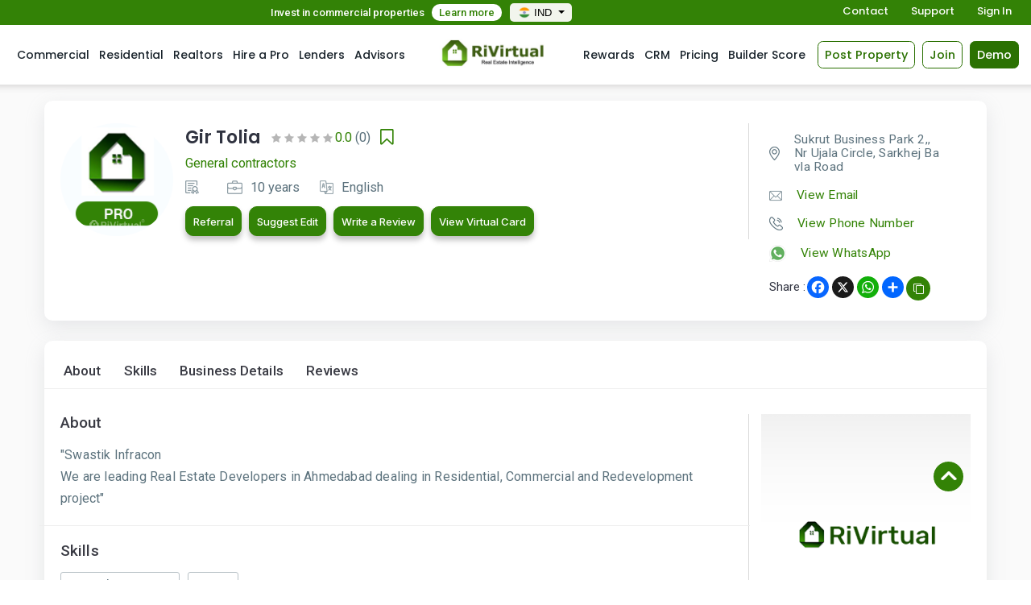

--- FILE ---
content_type: text/html; charset=UTF-8
request_url: https://rivirtual.in/service-provider-profile/gir-tolia-1088-Ahmedabad
body_size: 58352
content:
<!DOCTYPE html>
<html lang="en">
<head>
    <meta charset="utf-8">
    <meta http-equiv="X-UA-Compatible" content="IE=edge">
    <meta name="viewport" content="width=device-width, initial-scale=1, shrink-to-fit=no">
    <meta name="geo.region" content="IN" />

    <link rel="icon" type="image/png" sizes="32x32" href="https://rivirtual.in/public/admin/assets/images/favicon.ico">

    


<title>Expert Construction Services Services in  Ahmedabad Gir Tolia - Rivirtual</title>
<meta name="Description" content="Discover premier Construction Services solutions with Gir Tolia in Ahmedabad. Tailored professional services that transform spaces into works of art. Book today!. Located at Sukrut Business Park 2,, Nr Ujala Circle, Sarkhej Bavla Road." />
<meta name="keywords" content="customized Construction Services, Rivirtual,Rivirtual pros,Ahmedabad,Construction Services,professional Construction Services Gir Tolia,  customized interior solutions, luxury design services Ahmedabad, Real estate professionals near me, Best real estate services " />
<meta property="og:title" content="Expert Services in Ahmedabad | Gir Tolia - Rivirtual" />
<meta property="og:description" content="Discover premier Construction Services solutions with Gir Tolia in Ahmedabad. Tailored professional services that transform spaces into works of art. Book today!." />
<meta property="og:url" content="https://rivirtual.in/service-provider-profile/gir-tolia-1088-Ahmedabad" />
<meta property="og:image" content="https://rivirtual1.s3.ap-south-1.amazonaws.com/in/storage/app/public/profile_picture/1671100394-9400.png" />
<meta property="og:site_name" content="rivirtual.com" />


    
<link href="https://rivirtual.in/public/frontend/css/bootstrap.css" rel="stylesheet">


<link href="https://rivirtual.in/public/frontend/css/style8.css" rel="stylesheet">
<link href="https://rivirtual.in/public/frontend/css/responsive2.css" rel="stylesheet">

<link href="https://rivirtual.in/public/frontend/css/owl.carousel.css" rel="stylesheet">
<link href="https://rivirtual.in/public/frontend/css/jquery-ui.css" rel="stylesheet">
<link href="https://rivirtual.in/public/frontend/css/font-awesome.css" rel="stylesheet">
<link href="https://rivirtual.in/public/frontend/icofont/icofont.min.css" rel="stylesheet">
<link href="https://fonts.googleapis.com/css?family=Roboto:100,300,400,500,700,900" rel="stylesheet">
<link href="https://fonts.googleapis.com/css2?family=Poppins:ital,wght@0,100;0,200;0,300;0,400;0,500;0,600;0,700;0,800;0,900;1,200;1,300;1,400" rel="stylesheet">
 <link href="https://fonts.googleapis.com/css2?family=Inter:wght@100..900&display=swap" rel="stylesheet">
<link href="https://rivirtual.in/public/frontend/css/cale1.css" rel="stylesheet">
<link href="https://rivirtual.in/public/frontend/css/jquery-clockpicker.min.css" rel="stylesheet">
<link href="https://rivirtual.in/public/frontend/css/jquery-ui1.css" rel="stylesheet">
<link href="https://rivirtual.in/public/frontend/css/ninja-slider.css" rel="stylesheet" type="text/css">
<link href="https://rivirtual.in/public/frontend/css/thumbnail-slider.css" rel="stylesheet" type="text/css">
<link href="https://rivirtual.in/public/frontend/css/calendar.css" rel="stylesheet" type="text/css">
<link href="https://rivirtual.in/public/frontend/icofont/icofont.min.css" rel="stylesheet">

<style>
    .chec_bx label .error{
        color: red !important;
    }
    .social_btn{
        display: inline-block !important;
        color: #fff !important;
    }
    .sign_popup_body .radiobx .error{
        color: red !important;
    }
    
    .input-field iframe {
    top: 0 !important;
    left: 0 !important;
    width: auto !important;
    transform: inherit !important;
}
</style>

<link href="https://rivirtual.in/public/frontend/css/simple-lightbox.css" rel="stylesheet">

<style>

    .error{

        color: red !important;

    }

</style>

<style>

    input[type=number] {

        /* height: 45px;

        width: 45px;

        font-size: 25px;

        text-align: center;

        border: 1px solid #000000; */

    }



    input[type=number]::-webkit-inner-spin-button,

    input[type=number]::-webkit-outer-spin-button {

        -webkit-appearance: none;

        margin: 0;

    }

    input[type=number] {

    -moz-appearance:textfield;

    }
    
     iframe {
    position: absolute;
    top: 0;
    left: 0;
    width: 304px;
    height: 100%;
    transform: inherit;
}

</style>

<link rel="canonical" href="https://rivirtual.in/service-provider-profile/gir-tolia-1088-Ahmedabad" />

<!-- Global site tag (gtag.js) - Google Analytics -->
<script async src="https://www.googletagmanager.com/gtag/js?id=G-77HVYFKHNB"></script>
<script>
  window.dataLayer = window.dataLayer || [];
  function gtag(){dataLayer.push(arguments);}
  gtag('js', new Date());
gtag('config', 'G-77HVYFKHNB');
</script>

<!-- Default Statcounter code for Real Estate  -->
<script type="text/javascript">
var sc_project=12735833;
var sc_invisible=1;
var sc_security="5eafa64c";
</script>
<script type="text/javascript"
src="https://www.statcounter.com/counter/counter.js" async></script>
<noscript><div class="statcounter"><a title="Web Analytics"
href="https://statcounter.com/" target="_blank"><img class="statcounter"
src="https://c.statcounter.com/12735833/0/5eafa64c/1/" alt="Web Analytics"
referrerPolicy="no-referrer-when-downgrade"></a></div></noscript>
<!-- End of Statcounter Code -->

<!-- Meta Pixel Code -->

<!-- End Meta Pixel Code -->











</head>
<body>

    <!--<div class="open-pop-outr" id="first-popup" style="display: none;">-->
    <!--    <div class="opening-popup">-->
    <!--        <button class="opening-close" id="first-popup-close">-->
    <!--            <svg width="33" height="32" viewBox="0 0 33 32" fill="none" xmlns="http://www.w3.org/2000/svg">-->
    <!--                <g clip-path="url(#clip0_28_8)">-->
    <!--                <path d="M25.5 7L7.5 25" stroke="black" stroke-width="2" stroke-linecap="round" stroke-linejoin="round"/>-->
    <!--                <path d="M25.5 25L7.5 7" stroke="black" stroke-width="2" stroke-linecap="round" stroke-linejoin="round"/>-->
    <!--                </g>-->
    <!--                <defs>-->
    <!--                <clipPath id="clip0_28_8">-->
    <!--                <rect width="32" height="32" fill="white" transform="translate(0.5)"/>-->
    <!--                </clipPath>-->
    <!--                </defs>-->
    <!--            </svg>-->
    <!--        </button>-->
    <!--        <div class="opening-pop-txt-area">-->
    <!--            <h3>Unlock the Secret to More Leads and Sales with Virtual Cards            </h3>-->
    <!--            <p>Transform Your Real Estate Network. Stand out in today's competitive real estate market with RiVirtual's digital business cards. Share your profile, listings, and expertise instantly through a personalized QR code.-->

    <!--            </p>-->
    <!--            <ul class="opn-pop-lst">-->
    <!--                <li>-->
    <!--                    <div class="pop-lst-box">-->
    <!--                        <em><img src="https://rivirtual.in/public/frontend/images/ongo-b1.png" alt=""></em>-->
    <!--                        <text>-->
    <!--                            <h6>Instant Sharing</h6>-->
    <!--                            <p>Share your digital card with a simple QR scan - no app needed!</p>-->
    <!--                        </text>-->
    <!--                    </div>-->
    <!--                </li>-->
    <!--                <li>-->
    <!--                    <div class="pop-lst-box">-->
    <!--                        <em><img src="https://rivirtual.in/public/frontend/images/ongo-b2.png" alt=""></em>-->
    <!--                        <text>-->
    <!--                            <h6>Property Showcase</h6>-->
    <!--                            <p>Display your latest listings directly on your digital card.-->
    <!--                            </p>-->
    <!--                        </text>-->
    <!--                    </div>-->
    <!--                </li>-->
    <!--                <li>-->
    <!--                    <div class="pop-lst-box">-->
    <!--                        <em><img src="https://rivirtual.in/public/frontend/images/ongo-b3.png" alt=""></em>-->
    <!--                        <text>-->
    <!--                            <h6>Professional Brand</h6>-->
    <!--                            <p>Customize your card to match your personal brand.</p>-->
    <!--                        </text>-->
    <!--                    </div>-->
    <!--                </li>-->
    <!--            </ul>-->
    <!--            <small>Curious to see how it works? Click below to discover how RiVirtual can transform the way you connect and close deals.-->
    <!--            </small>-->
    <!--            <div class="opnpop-btns">-->
    <!--                <a href="https://rivirtual.in/pricing" class="free" id="first-popup-close1">Try for free</a>-->
    <!--                <a href="https://rivirtual.in/demo" class="mrdeet" id="first-popup-close2">More Details</a>-->
    <!--            </div>-->
    <!--        </div>-->
    <!--        <em class="opnpop-img"><img src="https://rivirtual.in/public/frontend/images/bizz-pop-img.png" alt=""></em>-->
    <!--    </div>-->
    <!--</div>-->

    <script src="https://cdn.jsdelivr.net/npm/js-cookie@3.0.1/dist/js.cookie.min.js"></script>

    <script>
        document.addEventListener("DOMContentLoaded", function () {
            // Show the popup if 'popup_shown' cookie does not exist
            if (!Cookies.get('popup_shown')) {
                document.getElementById('first-popup').style.display = 'flex';
            }

            // Close popup and set cookie when close button is clicked
            document.getElementById('first-popup-close').addEventListener('click', function () {
                document.getElementById('first-popup').style.display = 'none';
                Cookies.set('popup_shown', 'yes', { expires: 30, path: '/' }); // Cookie expires in 7 days
            });
            document.getElementById('first-popup-close1').addEventListener('click', function () {
                document.getElementById('first-popup').style.display = 'none';
                Cookies.set('popup_shown', 'yes', { expires: 30, path: '/' }); // Cookie expires in 7 days
            });
            document.getElementById('first-popup-close2').addEventListener('click', function () {
                document.getElementById('first-popup').style.display = 'none';
                Cookies.set('popup_shown', 'yes', { expires: 30, path: '/' }); // Cookie expires in 7 days
            });
        });
    </script>

    
<!----header--->
<header class="referr-form  hdr-notloggd ">

    <div class="top_of_header_area">
        <div class="container-fluid">
            <p>Invest in commercial  properties <a href="https://rivirtual.in/invest">Learn more</a></p>

                        <div class="dropdown language_dropp_rm" >

                
                <button class="btn btn-primary dropdown-toggle" type="button" data-toggle="dropdown" onclick="toggleList()">
                    
                                                                                                                            <img src="https://rivirtual.in/public/frontend/images/India.png">IND
                                    <span class="caret"></span></button>

                <ul class="dropdown-menu" id="myLi" style="display: none;">
                                            <li><a href="https://rivirtual.com/"><img src="https://rivirtual.in/public/frontend/images/USA.png">US</a></li>
                                                                <li><a href="https://rivirtual.com/"><img src="https://rivirtual.in/public/frontend/images/Canada.png">CA</a></li>
                                                                <li><a href="https://rivirtual.com/"><img src="https://rivirtual.in/public/frontend/images/UAE.png">UAE</a></li>
                                                                <li><a href="https://rivirtual.com/"><img src="https://rivirtual.in/public/frontend/images/Great_Britain.png">UK</a></li>
                                                        </ul>
            </div>
            
            <div class="rghtt_sdbtn">
                <a href="https://rivirtual.in/contact-us">Contact</a>
                                <a href="https://rivirtual.in/create-ticket">Support</a>
                                                <!--<a href="javascript:void(0);" class="opensignin">Sign In</a>-->
                <a href="javascript:void(0);" class="avatarsignin">Sign In</a>
                            </div>
            <div class="clearfix"></div>
        </div>
    </div>

    <div class="container-fluid price-cont">
        <nav class="navbar navbar-expand-xl nav-public">
           <a class="navbar-brand" href="https://rivirtual.in"> <img src="https://rivirtual.in/public/frontend/images/RiVirtusl_logosmall.jpg" alt="logo"> </a>
            
            <button class="navbar-toggler price-nav-toggl" type="button" data-toggle="collapse" data-target="#main_nav" aria-expanded="false" aria-label="Toggle navigation"> <span class="icon-bar"></span> <span class="icon-bar"></span> <span class="icon-bar"></span> </button>
            <div class="collapse navbar-collapse" id="main_nav">
                <ul class="navbar-nav">
                    <li class="nav-item"> <a class="nav-link" href="https://rivirtual.in/commercial">Commercial </a> </li>
                    <li class="nav-item"><a class="nav-link" href="https://rivirtual.in/residential"> Residential </a></li>
                    <li class="nav-item"><a class="nav-link" href="https://rivirtual.in/realtors"> Realtors </a></li>
                    <li class="nav-item"><a class="nav-link" href="https://rivirtual.in/hire-a-pro"> Hire a Pro </a></li>
                    <li class="nav-item"><a class="nav-link" href="https://rivirtual.in/lenders">Lenders</a></li>
                    <li class="nav-item"><a class="nav-link" href="https://rivirtual.in/advisor">Advisors</a></li>
                </ul>

                <ul class="navbar-nav ml-auto">
                    
                    <!-- <li class="nav-item"><a class="nav-link" href="https://rivirtual.in/new-homes">New Homes</a></li> -->
                    <li class="nav-item"><a class="nav-link" href="https://rivirtual.in/Rewards">Rewards</a></li>
                    <li class="nav-item"><a class="nav-link" href="https://rivirtual.in/CRM">CRM</a></li>

                                            <li class="nav-item"><a class="nav-link" href="https://rivirtual.in/pricing">Pricing</a></li>
                                        

                    <!-- <li class="nav-item"><a class="nav-link" href="https://rivirtual.in/pre-construction">Pre Construction</a></li> -->
                    <li class="nav-item"><a class="nav-link" href="https://rivirtual.in/builder-score"> Builder Score </a></li>
                                        <li><img src=""></li>
                </ul>
            </div>
                        
            <div class="btn-sign-in btn-sign-new2s"><a href="javascript:void(0);" class="haderbtn avatarpropsignin">Post Property</a></div>
            <div class="btn-sign-in btn-sign-new3s"><a href="javascript:void(0);" class="haderbtn avatarsignup">Join</a></div>
            <div class="btn-sign-in"><a href="https://rivirtual.in/demo" class="haderbtn hdrbtn-green" target="_blank">Demo</a></div>
                                </nav>
    </div>
</header>
<!----header--->















    
<div class="haeder-padding"></div>



<div class="wraper">

    <section >

        <div class="container">

            <div class="row">

                <div class="col-12">

                    <div class="white-backgrund new_pro_divs">

                        <div class="row">



                            <div class="col-lg-9 col-xl-9 col-sm-12 padd-0">

                                <div class="ser-pro-info">

                                    <div class="ser-pro-details">

                                        <div class="ser-pro-img">

                                            <em>

                                            
                                                    <img src="https://rivirtual1.s3.ap-south-1.amazonaws.com/in/storage/app/public/profile_picture/1671100394-9400.png">

                                                    
                                                

                                            </em>

                                        </div>

                                        <div class="ser-pro-name">

                                            <div class="d-flex align-items-center bookmk">
                                                <h1>
                                                 Gir Tolia
                                                                                                                                            </h1>
                                                </h1>
                                            <ul class="pro_str_rat">
                                                                                                                                   <li class="grey-star"><i class="icofont-star"></i></li>
                                                                                      <li class="grey-star"><i class="icofont-star"></i></li>
                                                                                      <li class="grey-star"><i class="icofont-star"></i></li>
                                                                                      <li class="grey-star"><i class="icofont-star"></i></li>
                                                                                      <li class="grey-star"><i class="icofont-star"></i></li>
                                                                                      <li><p>0.0<span> (0)</span></p></li>

                                                                                     </ul>

                                        <div class="bookm">
                                                                                        
                                            <a  href="javascript:;"  class="btn-book  login-alert ">
                                                <i class="fa fa-bookmark-o"></i>
                                            </a>

                                                                                                                            </div>

                                        </div>

                                            

                                                                                            
                                                <p>
                                                    
                                                        General contractors
                                                                                                                                                             </p>
                                            
                                            <ul>

                                                <li>

                                                    <img src="https://rivirtual.in/public/frontend/images/cera.png"><span>  </span>

                                                </li>

                                                <li>

                                                    <img src="https://rivirtual.in/public/frontend/images/brief.png"><span> 10 years</span>

                                                </li>

                                                <li>

                                                    <img src="https://rivirtual.in/public/frontend/images/lan.png">



                                                    


                                                     


                                                      


                                                      <span>English</span> 
                                                     
                                                     
                                                </li>

                                            </ul>

                                            
                                            <!-- <a href="javascript:;" class="msg-me out-btn snd_msg" style="display: inline-block;">Send Message</a> -->

                                                                                        <a href="https://rivirtual.in/Rewards/1088"  class="msg-me see_cc out-btn left_see bus-card" >Referral</a>
                                            

                                            
                                                                                            <a href="javascript:;" class="msg-me see_cc out-btn left_see avatarsignin bus-card" >Suggest Edit</a>
                                            
                                                                                                <a href="javascript:;" class="msg-me see_cc out-btn left_see bus-card" data-toggle="modal" data-target="#rate_anony">
                                                        Write a Review
                                                    </a>
                                                
                                                <a href="https://rivirtual.in/business-card/gir-tolia-1088-Ahmedabad" target="_blank" class="msg-me see_cc out-btn left_see bus-card">
                                                    View Virtual Card
                                                </a>

                                            


                                        </div>



                                        



                                    </div>

                                    

                                        <!--<div class="pro-budget">-->

                                        <!--    <h2>-->

          <!--                                        -->

          <!--                                         ₹10000.00/Fixed-->

                                        <!--           -->

          <!--                                  </h2>-->

                                        <!--</div>-->

                                    

                                </div>

                            </div>


                                                        <div class="col-lg-3 col-xl-3 col-sm-12">

                                <div class="ser-pro-contact">

                                                                        <!-- <ul>
                                        <li><img src="https://rivirtual.in/public/frontend/images/map2.png"> <span>
                                            
                                            Ahmedabad...
                                            </span>
                                        </li>

                                        <li><a href="javascript:;"><img src="https://rivirtual.in/public/frontend/images/mail.png">
                                            <span class="view_email snd_msg">View Email</span>
                                            <strong class="show_email snd_msg">Login to view</strong>
                                        </li>

                                        <li><a href="javascript:;"><img src="https://rivirtual.in/public/frontend/images/call.png">
                                            <span class="view_noo snd_msg">View Phone Number</span>
                                            <strong class="show_noo snd_msg">Login to view</strong>
                                        </li>

                                                                                    <li><a href="javascript:;"><img src="https://rivirtual.in/public/frontend/images/whats.png">
                                                <span class="view_whatsapp snd_msg">View WhatsApp</span>
                                                <strong class="show_whatsapp snd_msg">Login to view</strong>
                                            </li>
                                                                            </ul> -->

                                    <ul>
                                        <li><img src="https://rivirtual.in/public/frontend/images/map2.png"> <span>
                                            
                                            Sukrut Business Park 2,, Nr Ujala Circle, Sarkhej Bavla Road
                                            </span>
                                        </li>

                                        <li><a href="javascript:;"><img src="https://rivirtual.in/public/frontend/images/mail.png"> <span class="view_email">View Email</span>
                                            <strong class="show_email">
                                            <span class="__cf_email__" data-cfemail="88efe1fafce7e4e1e9c8fae1fee1fafcfde9e4fba6ebe7e5">[email&#160;protected]</span></strong></a>
                                        </li>

                                        <li><a href="javascript:;"><img src="https://rivirtual.in/public/frontend/images/call.png"> <span class="view_noo">View Phone Number</span>
                                            <strong class="show_noo">
                                                <a href="tel:9428541730">+91 9428541730</a></strong>
                                        </li>

                                                                                    <li><a href="javascript:;"><img src="https://rivirtual.in/public/frontend/images/whats.png"> <span class="view_whatsapp">View WhatsApp </span>
                                                <strong class="show_whatsapp">
                                                    <a href="https://wa.me/+919428541730" target="_blank">+91 9428541730 </a></strong>
                                            </li>
                                                                            </ul>
                                    
                                    <div class="pro-social right_sos">
                                        <h6>Share :</h6>
                                        
                                        <div class="a2a_kit a2a_kit_size_32 a2a_default_style">
                                            <a class="a2a_button_facebook"></a>
                                            <a class="a2a_button_x"></a>
                                            <a class="a2a_button_whatsapp"></a>
                                            <a class="a2a_dd"></a>
                                        </div>
                                        <div class="cup-txt">
                                            <input type="text" class="text" value="https://rivirtual.in/service-provider-profile/gir-tolia-1088-Ahmedabad">
                                            <button> <i class="fa fa-clone" aria-hidden="true"></i></button>
                                        </div>
                                    </div>
                                </div>
                            </div>
                            
                        </div>

                    </div>

                </div>

            </div>

        </div>

    </section>

    
    <section >

        <div class="container">

            <div class="row">

                <div class="col-12">

                    <div class="white-backgrund">

                        <div class="deet-menu single-page-nav">
                            <ul>
                              <li><a href="#about">About</a></li>
                              
                              <li><a href="#pro_skil">Skills</a></li>
                              <li><a href="#business">Business Details</a></li>
                                                                                                                        <li><a href="#reviews">Reviews</a></li>
                            </ul>
                            <span class="for_nxt_div" id="about"></span>

                        </div>

                       

                       
                        <div class="row">

                            <div class="  col-md-9 p-0 ">

                                <div  class="brde_ris" >

                                    <div class="about-sec-pro">

                                        <h3>About</h3>



                                        <p class="desc_bid" data-id="1088">

                                            
                                                <p style="white-space: pre-line">&quot;Swastik Infracon
We are leading Real Estate Developers in Ahmedabad dealing in Residential, Commercial and Redevelopment project&quot;</p>

                                            
                                        </p>

                                    </div>

                                    

                                    <div class="clear-line-abt">
                                        <span class="for_nxt_div" id="pro_skil" ></span>
                                    </div>
                                    <div class="about-sec-pro">

                                        <h5>Skills</h5>

                                        <ul class="skills">

                                            
                                            


                                            <li>General contractors</li>

                                            


                                            <li>Mason</li>

                                            
                                            
                                        </ul>

                                    </div>

                               </div>

                            </div>

                            
                            
                            
                            <div class="col-md-3">

                                <div class="right_abts">

                                    <a href="https://rivirtual.in/" target="_blank">

                                        <img src="https://rivirtual1.s3.ap-south-1.amazonaws.com/in/storage/app/public/banner_image/1666946279-3519.png" alt="">

                                        Ads

                                    </a>

                                </div>

                            </div>

                            
                            
                            
                        </div>

                        

                        <div class="clear-line">
                            <span class="for_nxt_div" id="business"></span>
                        </div>
                        <div class="about-sec-pro">

                            <h5>Business Details</h5>

                            <div class="bis-deet-inr">
                                <div class="row">
                                    <div class="col-lg-4 col-md-6 col-12">
                                        <div class="biz-box">
                                            <h3>Business Name</h3>
                                            <p></p>
                                        </div>
                                    </div>
                                    <div class="col-lg-4 col-md-6 col-12">
                                        <div class="biz-box">
                                            <h3>Phone Number</h3>
                                            

                                            <li><a href="javascript:;"><img src="https://rivirtual.in/public/frontend/images/call.png">
                                                <span class="view_com_noo">View Phone Number</span>
                                                <strong class="show_com_noo">
                                                    <a href="tel:">+91 </strong></a>
                                            </li>

                                            <!-- <li><a href="javascript:;"><img src="https://rivirtual.in/public/frontend/images/call.png">
                                                <span class="view_com_noo snd_msg">View Phone Number</span>
                                                <strong class="show_com_noo snd_msg">Login to view</strong></a>
                                            </li> -->
                                            <!-- <li><a href="javascript:;"><img src="https://rivirtual.in/public/frontend/images/call.png">
                                                <span class="view_com_noo">View Phone Number</span>
                                                <strong class="show_com_noo">
                                                +91 </strong></a>
                                            </li> -->

                                        </div>
                                    </div>
                                    <div class="col-lg-4 col-md-6 col-12">
                                        <div class="biz-box">
                                            <h3>Email Address</h3>
                                            

                                            <li><a href="javascript:;"><img src="https://rivirtual.in/public/frontend/images/mail.png">
                                                <span class="view_com_email">View Email Address</span>
                                                <strong class="show_com_email">
                                                </strong></a>
                                            </li>

                                            <!-- <li><a href="javascript:;"><img src="https://rivirtual.in/public/frontend/images/mail.png">
                                                <span class="view_com_email snd_msg">View Email Address</span>
                                                <strong class="show_com_email snd_msg">Login to view</strong></a>
                                            </li> -->
                                            <!-- <li><a href="javascript:;"><img src="https://rivirtual.in/public/frontend/images/mail.png">
                                                <span class="view_com_email">View Email Address</span>
                                                <strong class="show_com_email">
                                                </strong></a>
                                            </li> -->

                                        </div>
                                    </div>

                                    
                                    <div class="col-lg-4 col-md-6 col-12">
                                        <div class="biz-box">
                                            <h3>Address</h3>
                                            <p></p>
                                            
                                        </div>
                                    </div>
                                    <div class="col-lg-4 col-md-6 col-12">
                                        <div class="biz-box">
                                            <h3>Social Links</h3>
                                                                                        <!-- <li><a href="javascript:;">
                                                <span class="view_com_social snd_msg">View Social Link</span>
                                                <strong class="show_com_social snd_msg">Login to view</strong></a>
                                            </li> -->
                                            <li>
                                                <span class="view_com_social">View Social Link</span>
                                                <strong class="show_com_social">
                                                    <ul class="sos-links">
                                                        <li><a  href="javascript:;"  ><img src="https://rivirtual.in/public/frontend/images/share2.png"></a></li>
                                                        <li><a  href="javascript:;" ><img src="https://rivirtual.in/public/frontend/images/share3.png"></a></li>
                                                        <li><a  href="javascript:;" ><img src="https://rivirtual.in/public/frontend/images/share4.png"></a></li>
                                                        <li><a  href="javascript:;" ><img src="https://rivirtual.in/public/frontend/images/share8.png"></a></li>
                                                        <li><a  href="javascript:;" ><img src="https://rivirtual.in/public/frontend/images/share7.png"></a></li>
                                                        <li><a  href="javascript:;" ><img src="https://rivirtual.in/public/frontend/images/share6.png"></a></li>
                                                    </ul>
                                                </strong>
                                            </li>

                                                                                    </div>
                                    </div>
                                </div>
                            </div>
                            
                        </div>
                        

                        
                        
                        
                        
                        
                        
                        
                        <div class="clear-line">
                            <span class="for_nxt_div" id="reviews"></span>
                        </div>
                        <div class="about-sec-pro">
                            <div class="ser-pro-name div_riview_a mb-18">
                                <h5>Reviews</h5>
                                <ul class="pro_str_rat">
                                                                                                           <li class="grey-star"><i class="icofont-star"></i></li>
                                                                      <li class="grey-star"><i class="icofont-star"></i></li>
                                                                      <li class="grey-star"><i class="icofont-star"></i></li>
                                                                      <li class="grey-star"><i class="icofont-star"></i></li>
                                                                      <li class="grey-star"><i class="icofont-star"></i></li>
                                                                      <li><p>0.0<span> (0)</span></p></li>

                                                                     </ul>
                            </div>
                                <div class="review_person rev_below">

                                <div class="row">

                                    
                                    
                                    

                            
                            </div>

                            </div>
                        </div>

                        </div>

                    </div>

                </div>


                
                


        </div>

    </section>

</div>





<div class="modal fade modal_review_post1" id="exampleModal" tabindex="-1" role="dialog" aria-labelledby="exampleModalLabel" aria-hidden="true">

    <div class="modal-dialog" role="document">

      <div class="modal-content">

          <form action="https://rivirtual.in/add-rating-pro" method="post" id="ReviewForm">

          <input type="hidden" name="_token" value="6v2PyGTMkh67m5KDzZcqLWxqaWpKTdyo4F0sHquY" autocomplete="off">
           <input type="hidden" name="pro_id" id="" value="1088">

        <div class="modal-header">

          <h5 class="modal-title" id="exampleModalLabel">Rate <span>
                        Gir Tolia
                </span></h5>

          <button type="button" class="close" data-dismiss="modal" aria-label="Close">

            <span aria-hidden="true">&times;</span>

          </button>

        </div>

        <div class="modal-body">

            

             <div class="body_review_post das_input">

                 <div class="form_box_area newmar">



                  <label>Rating</label>



                  <div>

                  <div id="half-stars-example">

                          <div class="rating-group">

                            
                              <input class="rating__input rating__input--none" checked name="pro_rating" id="rating2-0" value="0" type="radio">


                              <label aria-label="1 star" class="rating__label" for="rating2-10"><i class="rating__icon rating__icon--star fa fa-star"></i></label>



                              <input class="rating__input" name="pro_rating" id="rating2-10" value="1" type="radio">



                              <label aria-label="2 stars" class="rating__label" for="rating2-20"><i class="rating__icon rating__icon--star fa fa-star"></i></label>



                              <input class="rating__input" name="pro_rating" id="rating2-20" value="2" type="radio">



                              <label aria-label="3 stars" class="rating__label" for="rating2-30"><i class="rating__icon rating__icon--star fa fa-star"></i></label>



                              <input class="rating__input" name="pro_rating" id="rating2-30" value="3" type="radio">



                              <label aria-label="4 stars" class="rating__label" for="rating2-40"><i class="rating__icon rating__icon--star fa fa-star"></i></label>



                              <input class="rating__input" name="pro_rating" id="rating2-40" value="4" type="radio">



                              <label aria-label="5 stars" class="rating__label" for="rating2-50"><i class="rating__icon rating__icon--star fa fa-star"></i></label>



                              <input class="rating__input" name="pro_rating" id="rating2-50" value="5" type="radio">

                            
                          </div>



                  </div>



                  </div>



              </div>



              </div>

                 <div class="das_input desc_box"  style="display: none" >

                  <label>Description </label>

                  <textarea  name="description"> Gir Tolia have some very unique features making the user experience great.  </textarea>

              </div>

              <div class="revie_btn_modal">

                  


                  <input type="submit" value="Post" class="see_cc rating_post" style="display: none" id="submitButton">

                  <button type="button" class="see_cc cancel_foot" data-dismiss="modal">Cancel</button>



                  




              </div>

             </div>

        </div>



      </form>

      </div>



    </div>

  </div>

  <div class="modal fade contact_form" id="exampleModal" tabindex="-1" role="dialog" aria-labelledby="exampleModalLabel" aria-hidden="true">
    <div class="modal-dialog modal-dialog-centered modl_centtr cont-mod-dailog" role="document">
        <div class="modal-content">
          <div class="modal-body">
              <div class="cont-mod-hdng position-relative">
                  <h5 class="modal-title m_tit" id="exampleModalLabel"></h5>
                  <button type="button" class="close position-absolute" data-dismiss="modal" aria-label="Close">
                      <span aria-hidden="true">&times;</span>
                  </button>
              </div>
        <div class="lister-agent-name lister_phn">
            <img class="pro_pic" src="">
            <h4 id="l_name">

            </h4>

            <a href="tel:;" class="mob_number"></a>
        </div>
        <div class="lister-yurnm">
            <div class="lstr-frmbx">
                <label>Name</label>
                <input type="text" placeholder="Enter name" name="c_name" class="c_name" required style="text-transform:capitalize;" onkeydown="return /[a-zA-Z]/i.test(event.key)">
                <span class="c_name_error" style="display:none; color:red">This field is required</span>
            </div>
            <div class="lstr-frmbx usa-cf">
                <label>Phone Number</label>
                <input type="text" name="p_num" placeholder="Enter phone number" class="p_num" oninput="this.value = this.value.replace(/[^0-9]/g, '').replace(/(\..*?)\..*/g, '$1');" maxlength="10" required>
                <img src="https://rivirtual.in/public/frontend/images/Indian_flag.png" alt="" class="usa-cfimg" style="top: 14px;">
                <span class="p_num_error" style="display:none; color:red">This field is required</span>

            </div>
            <div class="lstr-frmbx">
                <label>Email</label>
                <input type="text" name="email" placeholder="Enter email" class="email" required style="text-transform:lowercase;">
                <span class="email_error" style="display:none; color:red">This field is required</span>

            </div>
            <div class="lstr-frmbx">
                <label>Message</label>
                <textarea class="lstr-mssg address" placeholder=""></textarea>
                <span class="msg_error" style="display:none; color:red">This field is required</span>
            </div>

            <div class="lstr-frmbx">
                <script data-cfasync="false" src="/cdn-cgi/scripts/5c5dd728/cloudflare-static/email-decode.min.js"></script><script src="https://www.google.com/recaptcha/api.js?" async defer></script>

                <div data-sitekey="6LdSFX4pAAAAAHin6sADW6QQIkJbAG1lXeFuBxHI" class="g-recaptcha"></div>
                <span class="recaptcha_error" style="display:none; color:red">Please verify that you are not a robot.</span>
            </div>

            <input type="hidden" name="listing_user_id" id="listing_user_id">
            <a href="javascript:;" class="lstr-btn contact_agent">Contact Agent</a>
        </div>
       <!--  <input type="text" class="mob_num">
        <input type="" name="">
        <input type="" name="">
        <input type="" name="">
        <input type="" class="address" name=""> -->

      </div>

    </div>
  </div>
</div>

<!-- Refferal Modal -->
<div class="modal fade modal_review_post" id="cashrewardExampleModal" tabindex="-1" role="dialog" aria-labelledby="exampleModalLabel" aria-hidden="true">

    <div class="modal-dialog modal-dialog-centered modl_centtr referal-modal mod-refer" role="document">

      <div class="modal-content refer-modal-content">

          <form action="https://rivirtual.in/refer/1088" method="post" id="CashRewardForm">

          <input type="hidden" name="_token" value="6v2PyGTMkh67m5KDzZcqLWxqaWpKTdyo4F0sHquY" autocomplete="off">

        <div class="modal-body">
            <div class="ref-mod-hdng position-relative">
                <h4 class="modal-title" style="text-align:center;">Referral Details sharing form</h4>
                <button type="button" class="close position-absolute" data-dismiss="modal" aria-label="Close"><span aria-hidden="true">&times;</span></button>
            </div>
            
          <div class="modbody-row">
            <div class="ref-modbody-lft modbody-border">
                <div class="referal-modbody">

                    <h3>Your Details :</h3>

                    <div class="das_input desc_box">
                        <label>Name </label>
                        <input placeholder="Enter here..." name="referrer_name" class="required" value="" required="" id="referrer_name" minlength="1" maxlength="255">
                        <label id="referrer_name-error" class="error" ></label>
                    </div>
                    <div class="das_input desc_box">
                        <label>Email</label>
                        <input type="email" id="referrer_email" name="referrer_email" placeholder="Enter here..." class="required" value="" required="" minlength="1" maxlength="255">
                        <label id="referrer_email-error" class="error" ></label>
                    </div>
                    <div class="das_input desc_box usa-cf">
                        <label>Phone </label>
                        <input placeholder="Enter here..." name="referrer_phone" class="required" value="" required="" id="referrer_phone" minlength="10" maxlength="10" oninput="this.value = this.value.replace(/[^0-9]/g, '').replace(/(\..*?)\..*/g, '$1');">
                        <img src="https://rivirtual.in/public/frontend/images/Indian_flag.png" alt="" class="usa-cfimg" style="top: 36px;">
                        <label id="referrer_phone-error" class="error" ></label>
                    </div>
                </div>
            </div>
            <div class="ref-modbody-rt">
                <div class="refered-modbody">
                    <h3>Referral’s Detail :</h3>

                    <div class="row">
                        <div class="col-sm-6">
                            <div class="das_input desc_box">
                                <label>First Name </label>
                                <input placeholder="Enter here..." name="cash_reward_first_name" class="required" required="" id="cash_reward_first_name" value="" minlength="1" maxlength="255">
                                <label id="cash_reward_first_name-error" class="error" ></label>
                            </div>
                        </div>
                        <div class="col-sm-6">
                             <div class="das_input desc_box">
                                <label>Last Name </label>
                                <input placeholder="Enter here..." name="cash_reward_last_name" class=""  id="cash_reward_last_name" value="" minlength="1" maxlength="255">
                                <label id="cash_reward_last_name-error" class="error" ></label>
                            </div>
                        </div>
                    </div>


                    <div class="das_input desc_box">
                        <label>Email</label>
                        <input type="email" id="cash_reward_email" name="cash_reward_email" placeholder="Enter here..." class="required" required="" value="" minlength="1" maxlength="255">
                        <label id="cash_reward_email-error" class="error" ></label>
                    </div>

                    <div class="das_input desc_box usa-cf">
                        <label>Phone</label>
                        <input type="text" id="cash_reward_phone" name="cash_reward_phone" placeholder="Enter here..." class="required" required="" value="" minlength="10" maxlength="10" oninput="this.value = this.value.replace(/[^0-9]/g, '').replace(/(\..*?)\..*/g, '$1');">
                        <img src="https://rivirtual.in/public/frontend/images/Indian_flag.png" alt="" class="usa-cfimg" style="top: 36px;">
                        <label id="cash_reward_phone-error" class="error" ></label>
                    </div>

                    <div class="das_input malti_select refer-new">
                        <label style="transform: translateY(20px);">Preferred Language</label>
                        <span class="autocomplete-select1"></span>
                        <label id="language-error" class="error" for="language" style="display: none;"></label>
                    </div>
                    <input type="hidden" name="language" id="language">

                    <div class="row refer-new">
                        <div class="col-sm-6">
                            <div class="das_input desc_box">
                                <label>State</label>
                                <select name="state" id="states" class="required">
                                    <option value="">Select State</option>
                                                                            <option value="4122">Andhra Pradesh</option>
                                                                            <option value="3">Arunachal Pradesh</option>
                                                                            <option value="4125">Assam</option>
                                                                            <option value="5">Bihar</option>
                                                                            <option value="7">Chhattisgarh</option>
                                                                            <option value="4128">Daman and diu</option>
                                                                            <option value="10">Delhi</option>
                                                                            <option value="4127">Delhi NCR</option>
                                                                            <option value="11">Goa</option>
                                                                            <option value="12">Gujarat</option>
                                                                            <option value="13">Haryana</option>
                                                                            <option value="14">Himachal Pradesh</option>
                                                                            <option value="15">Jammu and Kashmir</option>
                                                                            <option value="16">Jharkhand</option>
                                                                            <option value="17">Karnataka</option>
                                                                            <option value="19">Kerala</option>
                                                                            <option value="21">Madhya Pradesh</option>
                                                                            <option value="22">Maharashtra</option>
                                                                            <option value="23">Manipur</option>
                                                                            <option value="24">Meghalaya</option>
                                                                            <option value="25">Mizoram</option>
                                                                            <option value="26">Nagaland</option>
                                                                            <option value="29">Odisha</option>
                                                                            <option value="32">Punjab</option>
                                                                            <option value="33">Rajasthan</option>
                                                                            <option value="34">Sikkim</option>
                                                                            <option value="35">Tamil Nadu</option>
                                                                            <option value="36">Telangana</option>
                                                                            <option value="37">Tripura</option>
                                                                            <option value="38">Uttar Pradesh</option>
                                                                            <option value="39">Uttarakhand</option>
                                                                            <option value="41">West Bengal</option>
                                                                    </select>
                            </div>
                        </div>

                        <div class="col-sm-6">
                            <div class="das_input">
                                <label>City</label>
                                    <select name="city" id="city" class="required">
                                        <option value="">Select City</option>
                                    
                                    </select>
                            </div>
                        </div>
                    </div>

                    <div class="das_input">
                        <label>Description</label>
                        
                        <textarea name="" id="" placeholder="Enter here ..."></textarea>
                        <label id="cash_reward_phone-error" class="error" ></label>
                    </div>
                </div>
            </div>
          </div>



            <input type="hidden" name="reffered_for" value="">



                <div class="das_input desc_box m-0">
                </div>
                
              <div class="rref-mod-ftr">
                  <div class="lstr-frmbx robo-refer float-none">
                          <div id="RecaptchaField300" class="position-relative"></div>
                      </div>
                      <span class="prohiddenRecaptcha-error" style="display:none; color:red; margin-bottom:6px;">Please verify that you are not a robot.</span>
                      <input type="hidden" class="prohiddenRecaptcha" name="pro_hiddenRecaptcha" id="pro_hiddenRecaptcha">
                          
                          <button type="submit" class="see_cc">Submit</button>

              </div>
             </div>

        </div>



      </form>

      </div>



    </div>

</div>

<!-- Anonymous Review Modal -->
<div class="modal fade review-anon-modal" id="rate_anony" tabindex="-1" role="dialog" aria-labelledby="exampleModalLabel" aria-hidden="true">
  <div class="modal-dialog modal-dialog-centered" role="document">
    <div class="modal-content">

      <div class="modal-body p-0">
        <button type="button" class="close red-button-close" data-dismiss="modal"  style="top: 0px !important;"><span aria-hidden="true">×</span></button>
        <!--<button type="button" class="close" data-dismiss="modal" aria-label="Close">-->
        <!--  <span aria-hidden="true">&times;</span>-->
        <!--</button>-->
        <h2 class="revan-hdr">Please review this Pro</h2>



            <form action="https://rivirtual.in/add-rating-pro" method="post" id="ReviewFormAnony" class="revan-inr">
            <input type="hidden" name="_token" value="6v2PyGTMkh67m5KDzZcqLWxqaWpKTdyo4F0sHquY" autocomplete="off">                <input type="hidden" name="pro_id" id="" value="1088">


            <em>
                    
                        <img src="https://rivirtual1.s3.ap-south-1.amazonaws.com/in/storage/app/public/profile_picture/1671100394-9400.png">

                                </em>
            <div class="revan-txt">
                <h3>
                                    Gir Tolia
                                 </h3>
                 <div class="starred-com">
                      <!--<label for="star1" title="text">3 stars-->
                      <!--    <input type="checkbox" id="star1" name="lender_rating1" value="1" class="rate_anony_star"/>-->
                      <!--    <span class="star-image"></span>-->
                      <!--</label>-->
                      <!--<label for="star2" title="text">4 stars-->
                      <!--    <input type="checkbox" id="star2" name="lender_rating2" value="2" class="rate_anony_star"/>-->
                      <!--    <span class="star-image"></span>-->
                      <!--</label>-->
                      <!--<label for="star3" title="text">5 stars-->
                      <!--    <input type="checkbox" id="star3" name="lender_rating3" value="3" class="rate_anony_star"/>-->
                      <!--    <span class="star-image"></span>-->
                      <!--</label>-->
                      <!--<label for="star4" title="text">1 stars-->
                      <!--    <input type="checkbox" id="star4" name="lender_rating4" value="4" class="rate_anony_star"/>-->
                      <!--    <span class="star-image"></span>-->
                      <!--</label>-->
                      <!--<label for="star5" title="text">2 stars-->
                      <!--    <input type="checkbox" id="star5" name="lender_rating5" value="5" class="rate_anony_star"/>-->
                      <!--    <span class="star-image"></span>-->
                      <!--</label>-->
                      <div class="rate">
                        <input type="radio" id="star5" name="rate" value="5" class="rate_anony_star"/>
                        <label for="star5" title="text">5 stars</label>
                        <input type="radio" id="star4" name="rate" value="4" class="rate_anony_star"/>
                        <label for="star4" title="text">4 stars</label>
                        <input type="radio" id="star3" name="rate" value="3" class="rate_anony_star"/>
                        <label for="star3" title="text">3 stars</label>
                        <input type="radio" id="star2" name="rate" value="2" class="rate_anony_star"/>
                        <label for="star2" title="text">2 stars</label>
                        <input type="radio" id="star1" name="rate" value="1" class="rate_anony_star"/>
                        <label for="star1" title="text">1 star</label>
                        <div class="clearfix"></div>
                      </div>
                      <div class="clearfix"></div>
                      <p class="star_com"></p>
                  </div>

                <input type="hidden" name="tot_stars" class="tot_stars" id="tot_stars">
                <span class="star_error" style="display:none; color:red">Please insert at least one rating.</span>
                


                <div class="lstr-frmbx">
                    <div id="RecaptchaField12555" class="position-relative"></div>
                </div>
                <span class="recaptcha_ano_error" style="display:none; color:red; margin-bottom:6px;">Please verify that you are not a robot.</span>
                <input type="hidden" class="hiddenRecaptchaano" name="anoreview_hiddenRecaptcha1" id="anoreview_hiddenRecaptcha1">

                

                </div>
            </div>

            <button type="submit" class="anon-rev-btn" id="submitButton1">Submit</button>
        </form>
      </div>
    </div>
  </div>
</div>

<!--New Review Modal-->
<div class="modal fade modal_review_post1 rev-post1-mod" id="exampleModal12" tabindex="-1" role="dialog" aria-labelledby="exampleModalLabel" aria-hidden="true">

    <div class="modal-dialog modal-dialog-centered" role="document">

        <div class="modal-content">


            <!---->
                <!--    <input type="hidden" name="_token" value="6v2PyGTMkh67m5KDzZcqLWxqaWpKTdyo4F0sHquY" autocomplete="off">-->
                <!--   <input type="hidden" name="agent_id" id="" value="">-->

                <!--<div class="modal-header">-->

                <!--  <h5 class="modal-title" id="exampleModalLabel">Rate <span>-->
                <!--    -->
                <!--        -->
                <!--    -->
                <!--</span></h5>-->

                <!--  <button type="button" class="close" data-dismiss="modal" aria-label="Close">-->

                <!--    <span aria-hidden="true">&times;</span>-->

                <!--  </button>-->

                <!--</div>-->

                <!--<div class="modal-body">-->
                <!--    -->
                <!--    <div class="body_review_post das_input">-->

                <!--         <div class="form_box_area newmar">-->



                <!--          <label>Rating</label>-->



                <!--          <div>-->

                <!--          <div id="half-stars-example">-->

                <!--                  <div class="rating-group">-->

                <!--                    -->

                <!--                      <input class="rating__input rating__input--none" checked name="agent_rating" id="rating2-0" value="0" type="radio">-->


                <!--                      <label aria-label="1 star" class="rating__label" for="rating2-10"><i class="rating__icon rating__icon--star fa fa-star"></i></label>-->



                <!--                      <input class="rating__input" name="agent_rating" id="rating2-10" value="1" type="radio">-->



                <!--                      <label aria-label="2 stars" class="rating__label" for="rating2-20"><i class="rating__icon rating__icon--star fa fa-star"></i></label>-->



                <!--                      <input class="rating__input" name="agent_rating" id="rating2-20" value="2" type="radio">-->



                <!--                      <label aria-label="3 stars" class="rating__label" for="rating2-30"><i class="rating__icon rating__icon--star fa fa-star"></i></label>-->



                <!--                      <input class="rating__input" name="agent_rating" id="rating2-30" value="3" type="radio">-->



                <!--                      <label aria-label="4 stars" class="rating__label" for="rating2-40"><i class="rating__icon rating__icon--star fa fa-star"></i></label>-->



                <!--                      <input class="rating__input" name="agent_rating" id="rating2-40" value="4" type="radio">-->



                <!--                      <label aria-label="5 stars" class="rating__label" for="rating2-50"><i class="rating__icon rating__icon--star fa fa-star"></i></label>-->



                <!--                      <input class="rating__input" name="agent_rating" id="rating2-50" value="5" type="radio">-->

                <!--                    -->

                <!--                  </div>-->



                <!--          </div>-->



                <!--          </div>-->



                <!--      </div>-->



                <!--      </div>-->

                <!--         <div class="das_input desc_box"  style="display: none" >-->

                <!--          <label>Description </label>-->

                <!--            <textarea  name="description">  have some very unique features making the user experience great.  </textarea>-->

                <!--      </div>-->

                <!--      <div class="revie_btn_modal">-->

                <!--          -->



                <!--          <input type="submit" value="Post" class="see_cc rating_post" style="display: none" id="submitButton">-->

                <!--          <button type="button" class="see_cc cancel_foot" data-dismiss="modal">Cancel</button>-->



                <!--          -->





                <!--      </div>-->

            <!--     </div>-->

            <div class="modal-body p-0">
                <button type="button" class="close red-button-close-review closer position-absolute" data-dismiss="modal" aria-label="Close"><span class="m-0">✖</span></button>
                <h2>RiVirtual : Most Trusted Reviews</h2>


                    <form action="https://rivirtual.in/add-rating-pro" method="post" id="ReviewForm1" class="rev-post1-frm">
                    <input type="hidden" name="_token" value="6v2PyGTMkh67m5KDzZcqLWxqaWpKTdyo4F0sHquY" autocomplete="off">                    <input type="hidden" name="pro_id" id="" value="1088">


                    <h3>Overall Customer Satisfaction
                        <span>
                                                    Gir Tolia
                                                </span>
                    </h3>
                    <div class="das_input desc_box revpost-inptgrp">

                    <div class="revpost-1">
                        <div class="rate">

                        
                                    <input type="radio" id="star50" name="rate" value="5" class="rate_anony_star"/>
                                    <label for="star50" title="text">5 stars</label>
                                    <input type="radio" id="star40" name="rate" value="4" class="rate_anony_star"/>
                                    <label for="star40" title="text">4 stars</label>
                                    <input type="radio" id="star30" name="rate" value="3" class="rate_anony_star"/>
                                    <label for="star30" title="text">3 stars</label>
                                    <input type="radio" id="star20" name="rate" value="2" class="rate_anony_star"/>
                                    <label for="star20" title="text">2 stars</label>
                                    <input type="radio" id="star10" name="rate" value="1" class="rate_anony_star"/>
                                    <label for="star10" title="text">1 star</label>

                                                        <div class="clearfix"></div>
                            </div>
                            <div class="clearfix"></div>
                    </div>
                    <!-- <p class="star_com"></p> -->
                    <input type="hidden" name="tot_stars1" class="tot_stars" id="tot_stars1" >
                    <span class="star_error" style="display:none; color:red">Please insert at least one rating.</span>
                        
                    <div class="desc_box revpost-inptgrp">

                        
                        <label for="" class="mn-lbl">Share Your Experience</label>
                        <textarea  name="description" placeholder="Enter here" id="description1" class="required">Gir Tolia have some very unique features making the user experience great.</textarea>

                    </div>
                    <span class="des_error" style="display:none; color:red">This field is required.</span>

                    

                    <div class="lstr-frmbx">
                        <div id="RecaptchaField105585" class="position-relative"></div>
                    </div>
                    <span class="recaptcha5_error" style="display:none; color:red; margin-bottom:6px;">Please verify that you are not a robot.</span>
                    <input type="hidden" class="hiddenRecaptcha5" name="review_hiddenRecaptcha" id="review_hiddenRecaptcha">

                    
                    <div class="revpost-btns">
                        <!-- <button type="submit" class="rev-postbtn">Post</button>
                        <button type="reset" class="rev-postcancel">Cancel</button> -->
                        <button type="submit" class="rev-postbtn" id="submitButton11">Post</button>
                    </div>
                </form>
            </div>
                </div>



        </div>
    </div>
</div>

<div class="modal fade rev-thnku" id="exampleModal2" tabindex="-1" role="dialog" aria-labelledby="exampleModalLabel" aria-hidden="true" data-keyboard="false" data-backdrop="static">
          <div class="modal-dialog" role="document">
            <div class="modal-content">
              <div class="modal-body position-relative p-0">
               <button type="button" class="close position-absolute thk_cls"  aria-label="Close">&#10006;</button>
                <img class="thnk-logo" src="https://rivirtual.in/public/frontend/images/RiVirtusl_logosmall.jpg">
               <div class="rev-tnk-inr">
                   <div class="thnk-lft">
                    <h3>Thank you for contacting RiVirtual!</h3>
                    <p>We have received your inquiry and will get back to you as soon as possible.</p>
                   </div>
                   <div class="thnk-line"></div>
                   <div class="thnk-rt">
                    <h3>Start referring your friends and family to RiVirtual.</h3>
                    <p>Earn RiVirtual Credits & cash rewards!</p>
                       <a href="https://rivirtual.in/Rewards">Learn more
                        <svg width="9" height="12" viewBox="0 0 9 12" fill="none" xmlns="http://www.w3.org/2000/svg">
                            <path d="M9 6L4.64275e-07 11.1962L9.18537e-07 0.803847L9 6Z" fill="white"/>
                        </svg>
                       </a>
                   </div>
               </div>
              </div>
            </div>
          </div>
    </div>

<!-- Suggest Edit Modal -->
<div class="modal fade crt-tkt-modal" id="edit_mod_tkt" tabindex="-1" role="dialog" aria-labelledby="exampleModalLabel" aria-hidden="true">
    <div class="modal-dialog modal-dialog-centered modl_centtr referal-modal mod-refer" role="document">
        <div class="modal-content refer-modal-content">
            <div class="modal-body">
                <div class="modal-header sugedt-mod-hd">
                    <h4 class="modal-title" style="text-align:center;">Suggest edit / update information for Gir Tolia</h4>
                    <button type="button" class="close" data-dismiss="modal" aria-label="Close">
                        <span aria-hidden="true">&times;</span>
                    </button>
                </div>

                <form action="https://rivirtual.in/suggest-edit-update-info-save-ticket" method="POST" id="myForm" autocomplete="off" enctype="multipart/form-data" class="sugedt-frm">
                    <input type="hidden" name="_token" value="6v2PyGTMkh67m5KDzZcqLWxqaWpKTdyo4F0sHquY" autocomplete="off">
                    <div class="user_dashboard_form">
                        <div class="row">
                            <input type="hidden" name="user_id" value="1088">
                            <div class="col-md-12">
                                <div class="das_input">
                                    <h4>Requester Information</h4>
                                </div>
                            </div>
                            <div class="col-md-6">
                                <div class="das_input">
                                    <label>Requester Name</label>
                                    <input type="text"  placeholder="Enter here.." name="requester_name" value="" class="required"  required="">

                                </div>
                            </div>
                            <div class="col-md-6">
                                <div class="das_input">
                                    <label>Requester Email</label>
                                    <input type="text" class="required" placeholder="Enter here.." name="requester_email" value=""  required="">

                                </div>
                            </div>
                            <div class="col-md-6">
                                <div class="das_input usa-cf">
                                    <label>Requester Contact Number</label>
                                    <input type="text" class="required" placeholder="Enter here.." name="requester_phone"  oninput="this.value = this.value.replace(/[^0-9]/g, '').replace(/(\..*?)\..*/g, '$1');" maxlength="10" value=""  required="">
                                    <img src="https://rivirtual.in/public/frontend/images/Indian_flag.png" alt="" class="usa-cfimg" style="top: 40px;">
                                </div>
                            </div>
                        </div>

                        <div class="row">
                            <div class="col-md-12">
                                <div class="das_input">
                                    <h4>Suggested Changes</h4>
                                </div>
                            </div>

                            <div class="col-md-6">
                                <div class="das_input">
                                    <label>Suggested Name</label>
                                    <input type="text" placeholder="Enter here.." name="suggested_name" maxlength="255" value="" id="suggested_name">
                                    <label id="suggested_name-error" class="error" for="suggested_name"></label>
                                </div>
                            </div>

                            <div class="col-md-6">
                                <div class="das_input">
                                    <label>Suggested Email</label>
                                    <input type="text" placeholder="Enter here.." name="suggested_email" maxlength="255" value="" id="suggested_email">
                                    <label id="suggested_email-error" class="error" for="suggested_email"></label>
                                </div>
                            </div>

                            <div class="col-md-6">
                                <div class="das_input">
                                    <label>Suggested Contact Number </label>
                                    <input type="text" placeholder="Enter here.." style="padding-left: 36px;" name="suggested_phone"  oninput="this.value = this.value.replace(/[^0-9]/g, '').replace(/(\..*?)\..*/g, '$1');" maxlength="10" value="" id="suggested_phone">
                                    <img src="https://rivirtual.in/public/frontend/images/Indian_flag.png" alt="" class="usa-cfimg" style="top: 40px;">
                                    <label id="suggested_phone-error" class="error" for="suggested_phone"></label>
                                </div>
                            </div>

                            
                                                    </div>

                        <div class="row">
                        </div>

                        <br/>
                        <!-- <div class="row">
                            <div class="col-md-3" >
                                <div class="input-item">
                                    <script src="https://www.google.com/recaptcha/api.js?" async defer></script>

                                    <div data-sitekey="6LdSFX4pAAAAAHin6sADW6QQIkJbAG1lXeFuBxHI" class="g-recaptcha"></div>
                                    <label id="recaptcha-error" class="error" for="recaptcha" ></label>
                                </div>
                            </div>
                        </div> -->

                        <div class="lstr-frmbx">
                            <div id="RecaptchaField180" class="position-relative"></div>
                        </div>
                        <span class="recaptcha_sug_error" style="display:none; color:red; margin-bottom:6px;">Please verify that you are not a robot.</span>
                        <input type="hidden" class="hiddenRecaptchasug" name="sug_review_hiddenRecaptcha" id="sug_review_hiddenRecaptcha">

                        <div class="col-md-12">
                            <div class="bodar"></div>
                        </div>

                        <div class="col-md-12">
                            <div class="usei_sub text-right">
                                <input type="submit" value="Save and Submit" class="see_cc" id="myInfo">
                            </div>
                        </div>
                    </div>
                </form>
            </div>
        </div>
    </div>
</div>

    
<footer class="foot_sec">
    <div class="foottop_sec">
        <div class="container">
            <div class="foottop_Iner">
                <div class="row">
                    <div class="col-md-4 col-lg-5">
                        <div class="footbx text-ffot">
                            <a  href="https://rivirtual.in"  class="foot_logo"><img src="https://rivirtual.in/public/frontend/images/ft_RiVirtusl_logosmall.jpg" alt=""></a>
                            <p>
                                RiVirtual is a privately owned global real estate FinTech company  with a presence in 100 cities in 5 countries and more than 100 million square feet of managed  assets for which RiVirtual provides third-party property-level and lending services.
                                RiVirtual's Artificial Intelligence ( AI) is based on Accessibility, Affordability, Availability, and Authenticity ( 4As) models of real estate markets, Economic Data, and Sustainability.
                            </p>
                            <a href="https://rivirtual.in/about-us" class="redmor">Read More <img src="https://rivirtual.in/public/frontend/images/foot-arr.png" class="hovern">
                                <img src="https://rivirtual.in/public/frontend/images/arrwgr.png" class="hoverb"></a>
                        </div>
                    </div>
                    <div class="col-md-5 col-sm-8">
                        <div class="footbx pl65" >
                            <h4>Quick links</h4>
                            <div class="quick-li">
                            <ul>
                                <li><a  href="https://rivirtual.in" >Home</a></li>
                                <li><a href="https://rivirtual.in/about-us">About </a></li>
                                <li><a href="https://rivirtual.in/contact-us">Contact </a></li>
                                <li><a href="https://rivirtual.in/faq">FAQ</a></li>
                                <li><a href="https://rivirtual.in/terms-and-condition">Terms & conditions</a></li>
                                <li><a href="https://rivirtual.in/privacy-policy">Privacy policy </a></li>
                                                                <li><a href="https://rivirtual.in/create-ticket">Contact Rivirtual Support</a></li>
                                                                <li><a  href="https://rivirtual.in/nri-property-management" > Property management </a></li>
                                <li><a  href="https://rivirtual.in/raise-funds" >Raise Funds</a></li>
                                <li><a  href="https://rivirtual.in/our-process" >Our Process</a></li>
                                <li><a href="https://rivirtual.in/services">Services</a></li>
                            </ul>
                            <ul>
                                <li><a  href="https://rivirtual.in/search-property?property_for%5B%5D=B" >Sale</a></li>
                                <li><a  href="https://rivirtual.in/search-property?property_for%5B%5D=R" >Rent</a></li>
                                <li><a  href="https://rivirtual.in/sell" >Sell</a></li>
                                <li><a  href="https://rivirtual.in/invest" >Invest</a></li>
                                <li><a  href="https://rivirtual.in/search-project" >Crowdfunding Projects</a></li>
                                <li><a  href="https://rivirtual.in/builders" >Builders</a></li>
                                <li><a  href="https://rivirtual.in/lenders" >Lenders</a></li>
                                <li><a href="https://rivirtual.in/loans">Loans</a></li>
                                <li><a href="https://rivirtual.in/blog"> Blog </a></li>
                                <li><a href="https://rivirtual.in/help"> Help </a></li>
                                
                            </ul>

                            <ul>
                                                                <li><a href="javascript:void(0);" class="avatarsignin">Login</a></li>
                                <li><a href="javascript:void(0);" class="advisorlogin">Advisor Login</a></li>
                                <li><a href="javascript:void(0);" class="builderlogin">Builder Login</a></li>
                                <li><a href="javascript:void(0);" class="comUserlogin">Community User Login</a></li>
                                <li><a href="javascript:void(0);" class="subBrokerlogin">Associate Broker Login</a></li>
                                <li><a href="javascript:void(0);" class="openprosignup" >Pro Sign Up</a></li>
                                <li><a href="javascript:void(0);" class="openlendersignup" >Lender Sign Up</a></li>
                                <li><a href="javascript:void(0);" class=" propertymanagerlogin">Property Manager Login</a></li>

                                <li><a href="https://rivirtual.in/crm-user-sign-in">CRM User Login</a></li>

                                <li><a href="https://rivirtual.in/guest-refferal">Guest Referral</a></li>
                                                                                                <li><a   href="https://rivirtual.in/advisor" >Advisors</a></li>
                                <li><a  href="https://rivirtual.in/new-homes" >New Homes</a></li>
                                <li><a  href="https://rivirtual.in/pre-construction" >Pre Construction</a></li>
                                                            </ul>
                            </div>
                        </div>
                    </div>

                    <div class="col-md-3 col-lg-2 col-sm-4">
                        <div class="footbx pl25" >
                            <h5>By property type</h5>
                            <ul>
                            <li><a  href="https://rivirtual.in/search-property?property_type%5B%5D=F&amp;category=normal&amp;master_property_type=RES" > Apartment</a></li>
                                <li><a  href="https://rivirtual.in/search-property?property_type%5B%5D=H&amp;category=normal&amp;master_property_type=RES" >House </a></li>
                                <li><a  href="https://rivirtual.in/search-property?property_type%5B%5D=GTCM&amp;category=normal&amp;master_property_type=RES" >Vacation Homes </a></li>
                                <li><a  href="https://rivirtual.in/search-property?property_type%5B%5D=L&amp;category=normal&amp;master_property_type=RES" > Land</a></li>
                                <li><a  href="https://rivirtual.in/search-property?property_type%5B%5D=FRMH&amp;category=normal&amp;master_property_type=RES" >Farmhouse</a></li>
                                <li><a  href="https://rivirtual.in/search-property?property_type%5B%5D=OSP&amp;category=normal&amp;master_property_type=COM" > Office Space</a></li>
                                <li><a  href="https://rivirtual.in/search-property?property_type%5B%5D=WRH&amp;category=normal&amp;master_property_type=COM" >Warehouse</a></li>
                                <li><a  href="https://rivirtual.in/search-property?property_type%5B%5D=SHR&amp;category=normal&amp;master_property_type=COM" >Showrooms</a></li>
                                <li><a  href="https://rivirtual.in/search-property?property_type%5B%5D=INDT&amp;category=normal&amp;master_property_type=COM" >Industrial</a></li>
                                <li><a  href="https://rivirtual.in/search-property?property_type%5B%5D=RET&amp;category=normal&amp;master_property_type=COM" >Retail</a></li>
                            </ul>
                        </div>
                    </div>

                </div>
            </div>
        </div>
    </div>
    <div class="foot_botm">
        <div class="container">
            <div class="foot_botm_inr">
                <div class="foot_botm_left">
                    <ul>
                        
                        <li>Copyright © 2026 <a  href="https://rivirtual.in" >rivirtual.com</a> | Rivirtual Private Limited | all rights reserved</li>
                    </ul>
                </div>
                <div class="foot_botm_right">
                    <h6>Connect with social</h6>
                    <ul>
                        <li><a href="https://www.facebook.com/rivirtual" target="_blank"><img src="https://rivirtual.in/public/frontend/images/facebbok.png" alt="facebook"></a></li>
                        <li><a href="https://twitter.com/RiVirtualRealE" target="_blank"><img src="https://rivirtual.in/public/frontend/images/x-icon.png" alt="twitter"></a></li>
                        <li><a href="https://www.linkedin.com/company/rivirtual/" target="_blank"><img src="https://rivirtual.in/public/frontend/images/linkin.png" alt="linkin"></a></li>
                        <li><a href="https://instagram.com/rivirtual?igshid=YmMyMTA2M2Y=" target="_blank"><img src="https://rivirtual.in/public/frontend/images/insta.png" alt="instagram"></a></li>
                        <li><a href="https://www.youtube.com/channel/UCjQld4E2WhPoDvRyjmTKl6A" target="_blank"><img src="https://rivirtual.in/public/frontend/images/youtube.png" alt="youtube"></a></li>
                        <li><a href="https://in.pinterest.com/RiVirtualRealEstate/" target="_blank"><img src="https://rivirtual.in/public/frontend/images/pinterest.png" alt="pinterest"></a></li>
                    </ul>
                </div>
            </div>
        </div>
    </div>

</footer>


<div class="foot_arw fixed">
    <a href="javascript:" id="return-to-top"><img src="https://rivirtual.in/public/frontend/images/top.png" alt=""></a>
</div>
<div class="modal res-modal" id="myModal">
    <div class="modal-dialog">
      <div class="modal-content">

        <!-- Modal Header -->
        <div class="modal-header">
          <h4 class="modal-title">Reschedule Property Visits</h4>
          <button type="button" class="close" data-dismiss="modal">&times;</button>
        </div>

        <!-- Modal body -->
        <div class="modal-body">
          <form>
                                        <div class="appome_input das_input">
                                            <label>Alternative Date:</label>
                                            <div class="dash-d">
                                            <input type="text" placeholder="Select Date" id="datepicker3">
                                            <span class="over_llp1"><img src="https://rivirtual.in/public/frontend/images/cala.png"></span>
                                            </div>
                                        </div>
                                        <div class="appome_input das_input">
                                            <label>Select Time</label>
                                            <div class="dash-d">
                                            <input type="text" placeholder="Select Time" name="time">
                                            <span class="over_llp1"><img src="https://rivirtual.in/public/frontend/images/clock.png"></span>
                                            </div>
                                        </div>

                                    </form>
        </div>

        <!-- Modal footer -->
        <div class="modal-footer">
          <button type="button" class="btn btn-danger" data-dismiss="modal">Save</button>
        </div>

      </div>
    </div>
</div>

<div class="modal fade subscription_post" id="subscription_post" tabindex="-1" role="dialog" aria-labelledby="exampleModalLabel" aria-hidden="true">

    <div class="modal-dialog modal-dialog-centered modl_centtr referal-modal" role="document">

      <div class="modal-content refer-modal-content">






        <div class="modal-header alert-pop-msg">



          <button type="button" class="close" data-dismiss="modal" aria-label="Close">

            <span aria-hidden="true">&times;</span>

          </button>

        </div>

        <div class="modal-body">
            <div style="text-align:center;">
                <p><b>Please upgrade your plan to access CRM</b></p>
                            </div>

        </div>

        </div>





      </div>



    </div>

</div>

<div class="modal fade service_desk_post" id="service_desk_post" tabindex="-1" role="dialog" aria-labelledby="exampleModalLabel" aria-hidden="true">

    <div class="modal-dialog modal-dialog-centered modl_centtr referal-modal" role="document">

      <div class="modal-content refer-modal-content">






        <div class="modal-header alert-pop-msg">



          <button type="button" class="close" data-dismiss="modal" aria-label="Close">

            <span aria-hidden="true">&times;</span>

          </button>

        </div>

        <div class="modal-body">
            <div style="text-align:center;">
                <p><b>Please upgrade your plan to access the Service desk</b></p>
                            </div>

        </div>

        </div>





      </div>



    </div>

</div>

<div class="modal fade package_expire" id="package_expire" tabindex="-1" role="dialog" aria-labelledby="exampleModalLabel" aria-hidden="true">

    <div class="modal-dialog modal-dialog-centered modl_centtr referal-modal" role="document">

      <div class="modal-content refer-modal-content">

        <div class="modal-header alert-pop-msg">

          <button type="button" class="close" data-dismiss="modal" aria-label="Close">

            <span aria-hidden="true">&times;</span>

          </button>

        </div>

        <div class="modal-body">
            <div style="text-align:center;">
                <p><b>Please active a plan to access the menu</b></p>
                            </div>

        </div>

        </div>





      </div>



    </div>

</div>

<div class="modal fade search_job_post" id="service_desk_post" tabindex="-1" role="dialog" aria-labelledby="exampleModalLabel" aria-hidden="true">

    <div class="modal-dialog modal-dialog-centered modl_centtr referal-modal" role="document">

        <div class="modal-content refer-modal-content">
            <div class="modal-header alert-pop-msg">
                <button type="button" class="close" data-dismiss="modal" aria-label="Close">
                    <span aria-hidden="true">&times;</span>
                </button>
            </div>

            <div class="modal-body">
                <div style="text-align:center;">
                    <p><b>Please upgrade your plan to Search Job and Quote</b></p>
                                    </div>

            </div>
        </div>
    </div>
</div>
</div>





<div class="modal crt-tkt-modal fade" id="open_mod_service" tabindex="-1" role="dialog" aria-labelledby="exampleModalLabel" aria-hidden="true">
    <div class="modal-dialog modal-dialog-centered modl_centtr referal-modal mod-refer" role="document">
        <div class="modal-content refer-modal-content">

            <div class="modal-body">
                <div class="crttkt-mod-hdng position-relative">
                    <h2><em><img src="https://rivirtual.in/public/frontend/images/New Ticket.png" alt=""></em>Create customer ticket</h2>
                    <button type="button" class="close position-absolute" data-dismiss="modal" aria-label="Close"><span aria-hidden="true">&times;</span></button>
                </div>
                <form action="https://rivirtual.in/save-support-ticket" method="POST" id="editform" autocomplete="off" enctype="multipart/form-data">
                    <input type="hidden" name="_token" value="6v2PyGTMkh67m5KDzZcqLWxqaWpKTdyo4F0sHquY" autocomplete="off">                    <input type="hidden" name="receiver_id"  id="receiver_id" value="">
                    <div class="user_dashboard_form crt-tkt-frm">
                        <div class="row">
                            <div class="col-sm-8">
                                <div class="das_input">
                                    <label>Ticket Name</label>
                                    <input type="text" placeholder="Ticket Name" name="title" class="required" value="" onkeydown="return /[a-zA-Z ]/i.test(event.key)">
                                </div>
                            </div>
                            <div class="col-sm-4">
                                <div class="das_input">
                                    <label>Priority</label>
                                    <select name="priority">
                                        <option value="">Select Priority</option>
                                        <option value="high">High</option>
                                        <option value="medium">Medium</option>
                                        <option value="low">Low</option>

                                    </select>
                                </div>
                            </div>
                            <div class="col-sm-6">
                                <div class="das_input">
                                    <label>Ticket Category</label>
                                                                        <select name="ticket_category">
                                        <option value="">Select Category</option>
                                                                                                                                <option value="1">General</option>
                                                                                                                                                                                                                                                                <option value="3">Finance</option>
                                                                                                                        </select>
                                </div>
                            </div>

                            <div class="col-md-12">
                                <div class="das_input">
                                    <label>Question or Description of Issue</label>
                                    <textarea placeholder="Enter here.." name="description" class="required"></textarea>

                                </div>
                            </div>
                            <div class="col-md-12">
                                <div class="uplodimg">
                                    <div class="uplodimgfil cust-tktfil">
                                        <b>Attachment (Allowed files - images, pdf, docx )</b>
                                        <input type="file" name="file_1" id="gov_id" class="inputfile inputfile-1" />
                                        <label id="gov_name" for="gov_id"> Upload Attachment <img src="https://rivirtual.in/public/frontend/images/Upload-new.png" alt=""></label>
                                        <label id="gov_id-error" class="error" for="gov_id" style="display: none"></label>
                                    </div>
                                    <div class="uplodimg_pick" style="display:none">
                                        <img id="preview-gov-image" src="https://rivirtual.in/public/frontend/images/blank.png" alt="" id="img2">
                                    </div>
                                </div>
                            </div>
                            <div class="col-md-12">
                                <div class="usei_sub">
                                    <input type="submit" value="Create Ticket" class="see_cc" id="createTickbtn">
                                </div>
                            </div>
                        </div>
                    </div>
                </form>
            </div>
    </div>
</div>
</div>


<div class="modal fade rev-thnku" id="ReferralSuccess" tabindex="-1" role="dialog" aria-labelledby="exampleModalLabel" aria-hidden="true" data-keyboard="false" data-backdrop="static">
    <div class="modal-dialog modal-dialog-centered" role="document">
      <div class="modal-content">
        <div class="modal-body position-relative p-0">
         <button type="button" class="close position-absolute referral-close thk_cls"  aria-label="Close">&#10006;</button>
          <img class="thnk-logo" src="https://rivirtual.in/public/frontend/images/RiVirtusl_logosmall.jpg">
         <div class="rev-tnk-inr">
             <div class="thnk-lft">
                 <h3>Referral submitted Thank you!</h3>
                 <p>We are processing your data.
                    This might take several days, so we appreciate your patience. We will email you when this is complete.</p>
             </div>
             <div class="thnk-line"></div>
             <div class="thnk-rt">
                 <h3>Start referring your friends and family to RiVirtual</h3>
                 <p>They’ll get 10% off their order and you can earn up to Rs1,00,000 cash award from each referral.</p>
                 <a href="https://rivirtual.in/Rewards">Learn more
                  <svg width="9" height="12" viewBox="0 0 9 12" fill="none" xmlns="http://www.w3.org/2000/svg">
                      <path d="M9 6L4.64275e-07 11.1962L9.18537e-07 0.803847L9 6Z" fill="white"/>
                  </svg>
                 </a>
             </div>
         </div>
        </div>
      </div>
    </div>
</div>


<div class="modal fade rev-thnku" id="ContactSuccess" tabindex="-1" role="dialog" aria-labelledby="exampleModalLabel" aria-hidden="true" data-keyboard="false" data-backdrop="static">
    <div class="modal-dialog modal-dialog-centered" role="document">
      <div class="modal-content">
        <div class="modal-body position-relative p-0">
         <button type="button" class="close position-absolute contact-close thk_cls"  aria-label="Close">&#10006;</button>
          <img class="thnk-logo" src="https://rivirtual.in/public/frontend/images/RiVirtusl_logosmall.jpg">
         <div class="rev-tnk-inr">
             <div class="thnk-lft">
                <h3>Thank you for contacting RiVirtual!</h3>
                <p>We have received your inquiry and will get back to you as soon as possible.</p>
             </div>
             <div class="thnk-line"></div>
             <div class="thnk-rt">
                <h3>Start referring your friends and family to RiVirtual.</h3>
                <p>Earn RiVirtual Credits & cash rewards!</p>
                 <a href="https://rivirtual.in/Rewards">Learn more
                  <svg width="9" height="12" viewBox="0 0 9 12" fill="none" xmlns="http://www.w3.org/2000/svg">
                      <path d="M9 6L4.64275e-07 11.1962L9.18537e-07 0.803847L9 6Z" fill="white"/>
                  </svg>
                 </a>
             </div>
         </div>
        </div>
      </div>
    </div>
</div>


<div class="modal fade savd-srch" id="SavedSuccess" tabindex="-1" role="dialog" aria-labelledby="exampleModalLabel" aria-hidden="true" data-keyboard="false" data-backdrop="static">
    <div class="modal-dialog modal-dialog-centered" role="document">
      <div class="modal-content">
        <div class="modal-body position-relative">
         <button type="button" class="close position-absolute thk_cls"  aria-label="Close">&#10006;</button>
          <div class="svd-srch-inr">
            <img src="https://rivirtual.in/public/frontend/images/Heart.png" alt="">
            <h2 id="mes_suk"></h2>
            <a href="https://rivirtual.in/user-save-search-property">Your saved Searches</a>
          </div>
        </div>
      </div>
    </div>
</div>


<div class="modal fade rev-thnku" id="SugSuccess" tabindex="-1" role="dialog" aria-labelledby="exampleModalLabel" aria-hidden="true" data-keyboard="false" data-backdrop="static">
    <div class="modal-dialog modal-dialog-centered" role="document">
      <div class="modal-content">
        <div class="modal-body position-relative p-0">
         <button type="button" class="close position-absolute referral-close thk_cls"  aria-label="Close">&#10006;</button>
          <img class="thnk-logo" src="https://rivirtual.in/public/frontend/images/RiVirtusl_logosmall.jpg">
         <div class="rev-tnk-inr">
                <h3>Thank you for contacting RiVirtual!</h3>
                 <p>We have received your inquiry and will get back to you as soon as possible.</p>
             <div class="thnk-line"></div>
             <div class="thnk-rt">
                <h3>Start referring your friends and family to RiVirtual.</h3>
                <p>Earn RiVirtual Credits & cash rewards!</p>
                 <a href="https://rivirtual.in/Rewards">Learn more
                  <svg width="9" height="12" viewBox="0 0 9 12" fill="none" xmlns="http://www.w3.org/2000/svg">
                      <path d="M9 6L4.64275e-07 11.1962L9.18537e-07 0.803847L9 6Z" fill="white"/>
                  </svg>
                 </a>
             </div>
         </div>
        </div>
      </div>
    </div>
</div>


<div class="modal fade rev-thnku" id="VisitingSuccess" tabindex="-1" role="dialog" aria-labelledby="exampleModalLabel" aria-hidden="true" data-keyboard="false" data-backdrop="static">
    <div class="modal-dialog modal-dialog-centered" role="document">
      <div class="modal-content">
        <div class="modal-body position-relative p-0">
         <button type="button" class="close position-absolute referral-close thk_cls"  aria-label="Close">&#10006;</button>
          <img class="thnk-logo" src="https://rivirtual.in/public/frontend/images/RiVirtusl_logosmall.jpg">
         <div class="rev-tnk-inr">
                <div class="thnk-lft">
                    <h3>Thank you for contacting RiVirtual!</h3>
                 <p>We have received your inquiry and will get back to you as soon as possible.</p>
                </div>
             <div class="thnk-line"></div>
             <div class="thnk-rt">
                <h3>Start referring your friends and family to RiVirtual.</h3>
                <p>Earn RiVirtual Credits & cash rewards!</p>
                 <a href="https://rivirtual.in/Rewards">Learn more
                  <svg width="9" height="12" viewBox="0 0 9 12" fill="none" xmlns="http://www.w3.org/2000/svg">
                      <path d="M9 6L4.64275e-07 11.1962L9.18537e-07 0.803847L9 6Z" fill="white"/>
                  </svg>
                 </a>
             </div>
         </div>
        </div>
      </div>
    </div>
</div>


<div class="modal fade rev-thnku" id="ProjectSuccess" tabindex="-1" role="dialog" aria-labelledby="exampleModalLabel" aria-hidden="true" data-keyboard="false" data-backdrop="static">
    <div class="modal-dialog modal-dialog-centered" role="document">
      <div class="modal-content">
        <div class="modal-body position-relative p-0">
         <button type="button" class="close position-absolute referral-close thk_cls"  aria-label="Close">&#10006;</button>
          <img class="thnk-logo" src="https://rivirtual.in/public/frontend/images/RiVirtusl_logosmall.jpg">
         <div class="rev-tnk-inr">
                <div class="thnk-lft">
                    <h3>Thank you for contacting RiVirtual!</h3>
                    <p>We have received your inquiry and will get back to you as soon as possible.</p>
                </div>
             <div class="thnk-line"></div>
             <div class="thnk-rt">
                <h3>Start referring your friends and family to RiVirtual.</h3>
                <p>Earn RiVirtual Credits & cash rewards!</p>
                 <a href="https://rivirtual.in/Rewards">Learn more
                  <svg width="9" height="12" viewBox="0 0 9 12" fill="none" xmlns="http://www.w3.org/2000/svg">
                      <path d="M9 6L4.64275e-07 11.1962L9.18537e-07 0.803847L9 6Z" fill="white"/>
                  </svg>
                 </a>
             </div>
         </div>
        </div>
      </div>
    </div>
</div>



<div class="modal fade subscription_check_modal" id="subscription_check_modal" tabindex="-1" role="dialog" aria-labelledby="exampleModalLabel" aria-hidden="true">
    <div class="modal-dialog modal-dialog-centered modl_centtr referal-modal sub-pop-nmodlll" role="document">
      <div class="modal-content">

        

        <div class="modal-body p_none">
            <button type="button" class="close" data-dismiss="modal" aria-label="Close">
                <span aria-hidden="true">&times;</span>
              </button>

            <div class="subscription_popup_area">
                <div class="subscription_left_area">
                    <a href="javascript:;"><img src="https://rivirtual.in/public/frontend/images/logo_new.png" alt=""></a>
                    <div class="subscription_boxxxx">
                        <h1 class="hed_text">Activate Subscription</h1>
                        <h6>Free plan available. No credit card required.</h6>

                                                    <span>Property Postings</span>
                                                <span>Reviews and Reputation Management</span>
                        <span>Customer Service Management</span>
                        <span>Customer Relationship Management</span>
                        <input type="button" value="Activate Now" class="acctiv" data-dismiss="modal" aria-label="Close">
                        <p>By continuing, you agree to Rivirtual's <a href="https://rivirtual.in/terms-and-condition" target="_blank">Terms of Service.</a> Read our <a href="https://rivirtual.in/privacy-policy" target="_blank">Privacy Policy.</a></p>
                    </div>
                </div>
                <div class="subscription_right_area">
                    <img src="https://rivirtual.in/public/frontend/images/image-5.jpg" alt="">
                    <h1><strong>#1</strong> Real estate Intelligence Platform </h1>
                    <h1>Trusted by <strong>1M+</strong> creators and businesses worldwide</h1>

                    <div class="all_iconn">
                        <span><img src="https://rivirtual.in/public/frontend/images/image.png" alt=""></span>
                        <span><img src="https://rivirtual.in/public/frontend/images/image-1.png" alt=""></span>
                        <span><img src="https://rivirtual.in/public/frontend/images/image-2.png" alt=""></span>
                        <span><img src="https://rivirtual.in/public/frontend/images/image-3.png" alt=""></span>
                        <span><img src="https://rivirtual.in/public/frontend/images/image-4.png" alt=""></span>
                    </div>
                </div>
            </div>
        </div>
        </div>
      </div>
    </div>
</div>



<div class="modal fade help-modal" id="exampleModal12" tabindex="-1" role="dialog" aria-labelledby="exampleModalLabel" aria-hidden="true">

    <div class="modal-dialog modal-dialog-centered" role="document">

        <div class="modal-content">



            <div class="modal-body p-4">
                 <button type="button" class="close closer position-absolute" data-dismiss="modal" aria-label="Close" style="top: 5px; right: 5px;">&#10006;</button>

            



            </div>
        </div>
    </div>
</div>


<div class="modal fade rev-thnku" id="VisitingExists" tabindex="-1" role="dialog" aria-labelledby="exampleModalLabel" aria-hidden="true" data-keyboard="false" data-backdrop="static">
    <div class="modal-dialog modal-dialog-centered" role="document">
      <div class="modal-content">
        <div class="modal-body position-relative p-0">
         <button type="button" class="close position-absolute referral-close thk_cls"  aria-label="Close">&#10006;</button>
          <img class="thnk-logo" src="https://rivirtual.in/public/frontend/images/RiVirtusl_logosmall.jpg">
         <div class="rev-tnk-inr">
                <div class="thnk-lft">
                       <h3>Visit Request already exist</h3>
                       <!-- <p>Your response has been submitted for verification</p> -->
                </div>
             <div class="thnk-line"></div>
             <div class="thnk-rt">
                 <h3>Start referring your friends and family to RiVirtual</h3>
                 <p>They’ll get 10% off their order and you can earn up to Rs1,00,000 cash award from each referral.</p>
                 <a href="https://rivirtual.in/Rewards">Learn more
                  <svg width="9" height="12" viewBox="0 0 9 12" fill="none" xmlns="http://www.w3.org/2000/svg">
                      <path d="M9 6L4.64275e-07 11.1962L9.18537e-07 0.803847L9 6Z" fill="white"/>
                  </svg>
                 </a>
             </div>
         </div>
        </div>
      </div>
    </div>
</div>


<!-- otp -->

<div class="modal sign_popup sign-new-pop forgot_pass nu_des_forgt_pass otp-modfy" id="otpopup">

    <div class="modal-dialog">

      <div class="modal-content new-pass-dsgn nwotp-cont">

        <div class="modal-body position-relative">

            <button type="button" class="close" data-dismiss="modal" style="top:21px; right:24px;">×</button>

            <div class="sign_popup_body otp-nw-pop">

                 <span class="otp-icon"><img src="https://rivirtual.in/public/frontend/images/new_otp.png" alt=""></span>

                <h4>Get started</h4>

                <div class="alert alert-success alert-dismissible" style="text-align: center; margin-top: 10px; display:none ">
    
    <strong class="success-message">
    </strong>
</div>
<div class="alert alert-danger alert-dismissible" style="text-align: center; margin-top: 10px; display:none">
    
    <strong class="error-message">
    </strong>
</div>



                <p id="otptext">Enter the 6 digit code sent to you at +91 9876543210</p>

                <!-- <p id="otp"></p> -->

                <form action="javascript:;" method="POST" id="otp_form">

                    <div class="sign_popup_pane">

                        <input type="hidden" name="user_id" id="user_id">

                        <div class="input_otp otp-rdsn-inpts">

                            <ul>

                              <li><input id="codeBox1" name="codeBox1" type="number" maxlength="1" onkeyup="onKeyUpEvent(1, event)" onfocus="onFocusEvent(1)" onKeyPress="if(this.value.length==1) return false;" oninput="this.value = this.value.replace(/[^0-9.]/g,'')"></li>

                              <li><input id="codeBox2" name="codeBox2" type="number" maxlength="1" onkeyup="onKeyUpEvent(2, event)" onfocus="onFocusEvent(2)" onKeyPress="if(this.value.length==1) return false;" oninput="this.value = this.value.replace(/[^0-9.]/g,'')"></li>

                              <li><input id="codeBox3" name="codeBox3" type="number" maxlength="1" onkeyup="onKeyUpEvent(3, event)" onfocus="onFocusEvent(3)" onKeyPress="if(this.value.length==1) return false;" oninput="this.value = this.value.replace(/[^0-9.]/g,'')"></li>

                              <li><input id="codeBox4" name="codeBox4" type="number" maxlength="1" onkeyup="onKeyUpEvent(4, event)" onfocus="onFocusEvent(4)" onKeyPress="if(this.value.length==1) return false;" oninput="this.value = this.value.replace(/[^0-9.]/g,'')"></li>

                              <li><input id="codeBox5" name="codeBox5" type="number" maxlength="1" onkeyup="onKeyUpEvent(5, event)" onfocus="onFocusEvent(5)" onKeyPress="if(this.value.length==1) return false;" oninput="this.value = this.value.replace(/[^0-9.]/g,'')"></li>

                              <li><input id="codeBox6" name="codeBox6" type="number" maxlength="1" onkeyup="onKeyUpEvent(6, event)" onfocus="onFocusEvent(6)" onKeyPress="if(this.value.length==1) return false;" oninput="this.value = this.value.replace(/[^0-9.]/g,'')"></li>

                                



                            </ul>

                        </div>

                        <label id="codeBox6-error" class="error" for="codeBox6"></label>

                       <div class="sing_button nw-frps-btn nw-otp-sbmt">

                           <button class="see_cc">Submit</button>

                       </div>

                        <div class="sign_popup_div otp-pop-btmdv">

                            <p>Didn’t receive verification code yet?</p>
                            <p style="font-size:16px !important;color:#328006;">Check your email <span style="color:#8F9EA6;">or</span> resend the code.</p>

                            <input type="hidden" name="" id="u_id">

                           <a href="javascript:;" class="a_popup resetcode">Resend Code</a>

                       </div>

                    </div>

                </form>

            </div>

        </div>

      </div>

    </div>

</div>

<!-- otp -->







<div class="modal sign_popup sign-new-pop" id="modalsignin2">

    <div class="modal-dialog modal-dialog_new_logg01 nu_des_form nu_des_sign_up">

      <div class="modal-content type-popup">



        <div class="modal-body position-relative">

            <!-- <a href="javascript:;" class="bcto-type bck_btn1">

                <svg width="21" height="21" viewBox="0 0 21 21" fill="none" xmlns="http://www.w3.org/2000/svg">

                    <path d="M13.1766 15.3721L8.17664 10.3721L13.1766 5.37207" stroke="#338206" stroke-width="2" stroke-linecap="round" stroke-linejoin="round"/>

                </svg>

                Back

            </a> -->

            <!-- <button type="button" class="close position-absolute" data-dismiss="modal">

                <svg width="19" height="19" viewBox="0 0 19 19" fill="none" xmlns="http://www.w3.org/2000/svg">

                    <path d="M14.25 4.75L4.75 14.25" stroke="white" stroke-opacity="1" stroke-width="2" stroke-linecap="round" stroke-linejoin="round"/>

                    <path d="M4.75 4.75L14.25 14.25" stroke="white" stroke-opacity="1" stroke-width="2" stroke-linecap="round" stroke-linejoin="round"/>

                </svg>

            </button> -->

            <button type="button" class="close" data-dismiss="modal" style="top:21px; right:24px;">&times;</button>

            <div class="sign_popup_body">





                <!--<div class="estate_agent_div for_neww_logingg_tab">-->

                <!--    <ul class="d-flex">-->

                <!--        <li><a href="javascript:void(0);" class="a_popup opensignup active" id="clocv">User Signup</a></li>-->

                <!--        <li><a href="javascript:void(0);"  id="clocv" class="a_popup openagentsignup">Realtor Signup</a></li>-->

                <!--        <li><a href="javascript:void(0);" id="clocv" class="a_popup openprosignup">Pro Signup</a></li>-->

                <!--        <li><a href="javascript:void(0);"  id="clocv" class="a_popup openlendersignup">Lender Signup</a></li>-->

                <!--    </ul>-->

                <!--</div>-->





                <h4>Welcome to RiVirtual</h4>

                <div class="estate_agent_div for_neww_logingg_tab cust_signin signup_cust">

                    <ul class="d-flex">

                        <li><a href="javascript:void(0);"  id="clocv" class="a_popup opensignin">Sign in</a></li>

                        <li><a href="javascript:void(0);" class="a_popup opensignup active nu_cust_acc" id="clocv">New Customer Account</a></li>





                    </ul>

                </div>

                <div class="alert alert-success alert-dismissible" style="text-align: center; margin-top: 10px; display:none ">
    
    <strong class="success-message">
    </strong>
</div>
<div class="alert alert-danger alert-dismissible" style="text-align: center; margin-top: 10px; display:none">
    
    <strong class="error-message">
    </strong>
</div>



                <form action="javascript:;" id="usersingupform" method="POST">

                    
                    <div class="sign_popup_pane nu_des_cus_f p-0">

                        <div class="two_filelsa">

                            <div class="input-field">

                                <input type="text" class="required" id="userfname" name="userfname" placeholder="Enter your first name.">

                                <label for="userfname">First Name</label>

                            </div>

                            <div class="input-field">

                                <input type="text" name="userlname" id="userlname" placeholder="Enter your last name." class="required">

                                <label for="userlname">Last Name</label>

                            </div>

                        </div>



                        <div class="input-field">

                                <input type="email" class="required" name="useremail" id="useremail" placeholder="Enter a valid email address">

                                <label for="useremail">Email Id</label>

                        </div>

                        <div class="input-field">

                                <input type="text" class="required" name="usermob" id="usermob" oninput="this.value = this.value.replace(/[^0-9]/g, '').replace(/(\..*?)\..*/g, '$1');" onKeyPress="if(this.value.length==10) return false;" / placeholder="Enter your 10 digit phone number">

                                <label for="usermob">Phone Number</label>

                        </div>



                        <div class="two_filelsa">

                            <div class="input-field">

                                <div style="position: relative">

                                    <input type="password"  class="required pass-class" id="userpassword" name="userpassword" title="Create a password with at least 8 characters, including letters and numbers." placeholder="Create strong password">

                                    <label for="userpassword">Password</label>

                                    <span toggle="#userpassword" class="fa fa-fw field-icon toggle-password fa-eye-slash"></span>

                                </div>

                                <label id="userpassword-error" class="error" for="userpassword" style="display: none"></label>



                            </div>

                            <div class="input-field">

                                <div style="position: relative">

                                    <input type="password"  class="required pass-class" id="usercpassword" name="usercpassword" title="Re-enter your password to confirm it." placeholder="Re-enter Password">

                                    <label for="usercpassword">Confirm Password</label>

                                    <span toggle="#usercpassword" class="fa fa-fw field-icon toggle-password fa-eye-slash"></span>

                                </div>

                                <label id="usercpassword-error" class="error" for="usercpassword" style="display: none"></label>

                            </div>

                        </div>

                       <div class="chec_bx">

                           <div class="radiobx">

                               <input type="checkbox" id="accept_user_terms" name="accept_user_terms">

                               <label for="accept_user_terms">By creating an account, you agree that you have read and accepted our <a href="https://rivirtual.in/terms-and-condition" target="_blank" >Terms of Service</a>  & <a href="https://rivirtual.in/privacy-policy" target="_blank">Privacy Policy</a></label>

                               <label id="accept_user_terms-error" class="error" for="accept_user_terms" style="display: none">Please accept terms and conditions</label>

                          </div>

                       </div>

                       <div class="sing_button cust_sign_btn btn_nu_sign_sub">

                           <button class="see_cc" id="userbtn">Submit</button>

                           <a href="javascript:void();" class="see_cc" id="usera" style="display: none">Please Wait</a>

                       </div>

                      <div class="or_div cust_sign_btn2 btn_nu_sign_sub1">

                          <span>Or Connect with</span>

                      </div>

                       <div class="google_div cust_sign_btn3">

                            

                            

                            <a class="goo_btn goo_btn1 social_btn" href="https://rivirtual.in/login/user/google"><img src="https://rivirtual.in/public/frontend/images/gag_icn.png">Continue with Google</a>

                       </div>

                       

                       

                    </div>

                </form>

            </div>

        </div>

      </div>

    </div>

</div>







<div class="modal sign_popup sign-new-pop" id="modalagentsignup">

    <div class="modal-dialog modal-dialog_new_logg01 nu_des_form nu_des_sign_up">

        <div class="modal-content type-popup">





            <div class="modal-body position-relative">

                <!-- <a href="javascript:;" class="bcto-type bck_btn1" style="top:5px; left:5px;">

                    <svg width="21" height="21" viewBox="0 0 21 21" fill="none" xmlns="http://www.w3.org/2000/svg">

                        <path d="M13.1766 15.3721L8.17664 10.3721L13.1766 5.37207" stroke="#338206" stroke-width="2" stroke-linecap="round" stroke-linejoin="round"/>

                    </svg>

                Back

                </a> -->



                <!-- <button type="button" class="close position-absolute" data-dismiss="modal">

                    <svg width="19" height="19" viewBox="0 0 19 19" fill="none" xmlns="http://www.w3.org/2000/svg">

                        <path d="M14.25 4.75L4.75 14.25" stroke="white" stroke-opacity="1" stroke-width="2" stroke-linecap="round" stroke-linejoin="round"/>

                        <path d="M4.75 4.75L14.25 14.25" stroke="white" stroke-opacity="1" stroke-width="2" stroke-linecap="round" stroke-linejoin="round"/>

                    </svg>

                </button> -->

                <button type="button" class="close" data-dismiss="modal" style="top:21px; right:24px;">&times;</button>

                <div class="sign_popup_body">





                    <!-- <div class="estate_agent_div for_neww_logingg_tab">

                        <ul class="d-flex">

                            <li><a href="javascript:void(0);" class="a_popup opensignup" id="clocv">User Signup</a></li>

                            <li><a href="javascript:void(0);"  id="clocv" class="a_popup openagentsignup active">Realtor Signup</a></li>

                            <li><a href="javascript:void(0);" id="clocv" class="a_popup openprosignup">Pro Signup</a></li>

                            <li><a href="javascript:void(0);"  id="clocv" class="a_popup openlendersignup">Lender Signup</a></li>

                        </ul>

                    </div> -->



                    <h4>Welcome to RiVirtual</h4>

                     <div class="estate_agent_div for_neww_logingg_tab cust_signin signup_cust">

                        <ul class="d-flex">

                            <li><a href="javascript:void(0);" class="a_popup agentlogin nu_real_des" id="clocv">Sign in</a></li>

                            <li><a href="javascript:void(0);"  id="agent_text" class="a_popup openagentsignup active">New Realtor Account</a></li>







                        </ul>

                    </div>

                    <div class="alert alert-success alert-dismissible" style="text-align: center; margin-top: 10px; display:none ">
    
    <strong class="success-message">
    </strong>
</div>
<div class="alert alert-danger alert-dismissible" style="text-align: center; margin-top: 10px; display:none">
    
    <strong class="error-message">
    </strong>
</div>



                    <form action="javascript:;" id="agentingupform" method="POST">

                        
                        <div class="sign_popup_pane">

                            <div class="input-field new_as  mt-0">

                                <div class="redio_bx mt-0">

                                    <span>Are you realtor or Brokerage ? </span>

                                    <ul class="category-ul ul_radio agent-ra">

                                        <li>

                                            <label class="radio" title=" Choose 'Realtor' if you're an individual real estate realtor">

                                                <input id="agent_type" type="radio" name="user_type" value="A" checked  class="agent_type">

                                                <span class="outer"><span class="inner"></span></span>Realtor

                                            </label>

                                        </li>

                                        <li>

                                            <label class="radio" title="Choose ‘Brokerage' if you represent a real estate company">

                                                    <input id="broker_type" type="radio" name="user_type" value="BK" class="agent_type">

                                                    <span class="outer"><span class="inner " ></span></span>Brokerage

                                            </label>

                                        </li>

                                    </ul>

                                </div>

                            </div>

                            <div class="two_filelsa">

                                <div class="input-field real_name">

                                    <input type="text" class="required" id="agentfname" name="agentfname" placeholder="Enter your first name">

                                    <label for="agentfname">First Name</label>

                                </div>

                                <div class="input-field real_name">

                                    <input type="text" name="agentlname" id="agentlname" placeholder="Enter your last name" class="required">

                                    <label for="agentlname">Last Name</label>

                                </div>

                            </div>

                            <div class="input-field broker_comp" style="display: none;">

                                <input type="text" class="required" id="brokercompname" name="brokercompname" placeholder="Enter your company name to display in your profile.">

                                <label for="brokercompname">Company Name</label>

                            </div>

                            <div class="input-field real_comp">

                                <input type="text" class="" id="realcompname" name="realcompname" placeholder="Enter your company name to display in your profile">

                                <label for="realcompname">Company Name (Optional)</label>

                            </div>



                                <div class="input-field">

                                    <input type="email" class="required" name="agentemail" id="agentemail" placeholder="Provide a valid email address for account verification">

                                    <label for="agentemail">Email Id</label>

                                </div>

                                <div class="input-field">

                                    <input type="text" class="required" name="agentmob" id="agentmob" oninput="this.value = this.value.replace(/[^0-9]/g, '').replace(/(\..*?)\..*/g, '$1');" onKeyPress="if(this.value.length==10) return false;" / placeholder="Enter your 10 digit phone number">

                                    <label for="agentmob">Phone Number</label>

                                </div>





                            <div class="two_filelsa">

                                <div class="input-field">

                                    <div style="position: relative">

                                    <input type="password"  class="required pass-class" id="agentpassword" name="agentpassword" title="Create a strong password for your account" placeholder="Create strong password">

                                    <label for="agentpasswor">Password</label>

                                    <span toggle="#agentpassword" class="fa fa-fw field-icon toggle-password fa-eye-slash"></span>

                                    </div>

                                    <label id="agentpassword-error" class="error" for="agentpassword" style="display: none"></label>

                                </div>

                                <div class="input-field">

                                    <div style="position: relative">

                                    <input type="password"  class="required pass-class" id="agentcpassword" name="agentcpassword" title="Re-enter your password to verify" placeholder="Re-enter password">

                                    <label for="agentcpassword">Confirm Password</label>

                                    <span toggle="#agentcpassword" class="fa fa-fw field-icon toggle-password fa-eye-slash"></span>

                                    </div>

                                    <label id="agentcpassword-error" class="error" for="agentcpassword" style="display: none"></label>

                                </div>

                            </div>



                            <div class="chec_bx">

                                <div class="radiobx">

                                    <input type="checkbox" id="accept_agent_terms" name="accept_agent_terms">

                                    <label for="accept_agent_terms">By creating an account, you agree that you have read and accepted our <a href="https://rivirtual.in/terms-and-condition" target="_blank">Terms of Service</a>  & <a href="https://rivirtual.in/privacy-policy" target="_blank">Privacy Policy</a></label>

                                    <label id="accept_agent_terms-error" class="error" for="accept_agent_terms" style="display: none">Please accept terms and conditions</label>

                               </div>

                            </div>

                            <div class="sing_button cust_sign_btn btn_nu_sign_sub">

                                <button class="see_cc" id="agentbtn">Submit</button>

                                <a href="javascript:void();" class="see_cc" id="agenta" style="display: none">Please Wait</a>

                            </div>

                            

                           <div class="google_div">

                               

                               

                               

                            </div>

                            

                           

                    </div>

                </form>

            </div>

        </div>

      </div>

    </div>

</div>







<div class="modal sign_popup sign-new-pop" id="modalproignup">

    <div class="modal-dialog modal-dialog_new_logg01 nu_des_form nu_des_sign_up">

      <div class="modal-content">





            <!-- <a href="javascript:;" class="bcto-type bck_btn1" style="top:5px; left:5px;">

                    <svg width="21" height="21" viewBox="0 0 21 21" fill="none" xmlns="http://www.w3.org/2000/svg">

                        <path d="M13.1766 15.3721L8.17664 10.3721L13.1766 5.37207" stroke="#338206" stroke-width="2" stroke-linecap="round" stroke-linejoin="round"/>

                    </svg>

                Back

            </a> -->

        

        <div class="modal-body">

            <button type="button" class="close" data-dismiss="modal" style="top:21px; right:24px;">&times;</button>

            <div class="sign_popup_body">





                <!-- <div class="estate_agent_div for_neww_logingg_tab">

                    <ul class="d-flex">

                        <li><a href="javascript:void(0);" class="a_popup opensignup" id="clocv">User Signup</a></li>

                        <li><a href="javascript:void(0);"  id="clocv" class="a_popup openagentsignup">Realtor Signup</a></li>

                        <li><a href="javascript:void(0);" id="clocv" class="a_popup openprosignup active">Pro Signup</a></li>

                        <li><a href="javascript:void(0);"  id="clocv" class="a_popup openlendersignup">Lender Signup</a></li>

                     </ul>

                </div> -->





                <h4>Welcome to RiVirtual</h4>

                <div class="estate_agent_div for_neww_logingg_tab cust_signin signup_cust pro_nu_des">

                    <ul class="d-flex">



                        <li><a href="javascript:void(0);"  id="clocv" class="a_popup prologin nu_cust_acc">Sign in</a></li>

                        <li><a href="javascript:void(0);" id="clocv" class="a_popup openprosignup active">New Pro Account</a></li>



                     </ul>

                </div>



                <div class="alert alert-success alert-dismissible" style="text-align: center; margin-top: 10px; display:none ">
    
    <strong class="success-message">
    </strong>
</div>
<div class="alert alert-danger alert-dismissible" style="text-align: center; margin-top: 10px; display:none">
    
    <strong class="error-message">
    </strong>
</div>



                <form action="javascript:;" id="serviceingupform" method="POST">



                    <div class="sign_popup_pane nu_des_cus_f">

                        <div class="two_filelsa">

                            <div class="input-field">

                                <input type="text" class="required" id="servicefname" name="servicefname" placeholder="Enter your first name">

                                <label for="servicefname">First Name</label>

                            </div>

                            <div class="input-field">

                                <input type="text" name="servicelname" id="servicelname" placeholder="Enter your last name">

                                <label for="servicelname">Last Name</label>

                            </div>

                        </div>
                            <div class="input-field lend_comp">

                                <input type="text" class="" id="procompname" name="procompname" placeholder="Enter your company name">

                                <label for="procompname">Company Name</label>

                            </div>



                            <div class="input-field">

                                <input type="email" class="required" name="serviceemail" id="serviceemail" placeholder="Provide a valid email address for account verification" >

                                <label for="serviceemail">Email Id</label>

                            </div>

                            <div class="input-field">

                                <input type="text" class="required" name="servicemob" id="servicemob"

                                oninput="this.value = this.value.replace(/[^0-9]/g, '').replace(/(\..*?)\..*/g, '$1');" onKeyPress="if(this.value.length==10) return false;" / placeholder="Enter your contact phone number">

                                <label for="servicemob">Phone Number</label>

                            </div>







                            <div class="two_filelsa">

                                <div class="input-field">

                                    <div style="position: relative">

                                    <input type="password"  class="required pass-class" id="servicepassword" name="servicepassword" placeholder="Create a strong password">

                                    <label for="servicepassword">Password</label>

                                    <span toggle="#servicepassword" class="fa fa-fw field-icon toggle-password fa-eye-slash"></span>

                                    </div>

                                    <label id="servicepassword-error" class="error" for="servicepassword" style="display: none"></label>

                                </div>

                                <div class="input-field">

                                    <div style="position: relative">

                                    <input type="password"  class="required pass-class" id="servicecpassword" name="servicecpassword" placeholder="Re-enter password">

                                    <label for="servicecpassword">Confirm Password</label>

                                    <span toggle="#servicecpassword" class="fa fa-fw field-icon toggle-password fa-eye-slash"></span>

                                    </div>

                                    <label id="servicecpassword-error" class="error" for="servicecpassword" style="display: none"></label>

                                </div>

                            </div>

                       <div class="chec_bx">

                           <div class="radiobx">

                            <input type="checkbox" id="accept_service_terms" name="accept_service_terms">

                            <label for="accept_service_terms" title="Confirm that you have read and agree to our Terms of Service and Privacy Policy">By creating an account, you agree that you have read and accepted our <a href="https://rivirtual.in/terms-and-condition" target="_blank">Terms of Service</a>  & <a href="https://rivirtual.in/privacy-policy" target="_blank">Privacy Policy</a></label>

                            <label id="accept_service_terms-error" class="error" for="accept_service_terms" style="display: none">Please accept terms and conditions</label>

                          </div>

                       </div>

                       <div class="sing_button cust_sign_btn btn_nu_sign_sub">

                           <button class="see_cc" id="servicebtn">Submit</button>

                           <a href="javascript:void();" class="see_cc" id="servicea" style="display: none">Please Wait</a>

                       </div>

                      <!-- <div class="or_div">

                           <strong><span>or</span></strong>

                      </div> -->

                       <div class="google_div">

                            

                            

                            

                       </div>

                       <!-- <div class="sign_popup_div">

                            <p>Already have an account on RiVirtual?</p>

                           <a href="javascript:void();" class="a_popup avatarsignin" id="sin_mod">Sign In Now</a>

                       </div> -->

                       

                    </div>

                </form>

            </div>

        </div>

      </div>

    </div>

</div>







<div class="modal sign_popup sign-new-pop" id="modallendersignup">

    <div class="modal-dialog modal-dialog_new_logg01 nu_des_form nu_des_sign_up">

        <div class="modal-content">

                <!--<button type="button" class="close" data-dismiss="modal">&times;</button>-->



                <!-- <a href="javascript:;" class="bcto-type bck_btn1" style="top:5px; left:5px;">

                    <svg width="21" height="21" viewBox="0 0 21 21" fill="none" xmlns="http://www.w3.org/2000/svg">

                        <path d="M13.1766 15.3721L8.17664 10.3721L13.1766 5.37207" stroke="#338206" stroke-width="2" stroke-linecap="round" stroke-linejoin="round"/>

                    </svg>

                Back

                </a> -->

            

            <div class="modal-body">

                <button type="button" class="close" data-dismiss="modal" style="top:21px; right:24px;">&times;</button>

                <div class="sign_popup_body">





                   <!--  <div class="estate_agent_div for_neww_logingg_tab">

                        <ul class="d-flex">

                            <li><a href="javascript:void(0);" class="a_popup opensignup" id="clocv">User Signup</a></li>

                            <li><a href="javascript:void(0);"  id="clocv" class="a_popup openagentsignup">Realtor Signup</a></li>

                            <li><a href="javascript:void(0);" id="clocv" class="a_popup openprosignup">Pro Signup</a></li>

                            <li><a href="javascript:void(0);"  id="clocv" class="a_popup openlendersignup active">Lender Signup</a></li>

                        </ul>

                    </div> -->





                    <h4>Welcome to RiVirtual</h4>

                     <div class="estate_agent_div for_neww_logingg_tab cust_signin signup_cust">

                        <ul class="d-flex">

                            <li><a href="javascript:void(0);"  id="clocv" class="a_popup lenderlogin nu_real_des ">Sign in</a></li>

                            <li><a href="javascript:void(0);"  id="clocv" class="a_popup openlendersignup active nu_cust_acc">New Lender Account</a></li>



                        </ul>

                    </div>

                    <div class="alert alert-success alert-dismissible" style="text-align: center; margin-top: 10px; display:none ">
    
    <strong class="success-message">
    </strong>
</div>
<div class="alert alert-danger alert-dismissible" style="text-align: center; margin-top: 10px; display:none">
    
    <strong class="error-message">
    </strong>
</div>



                    <form action="javascript:;" id="lendersingupform" method="POST">

                        
                        <div class="sign_popup_pane">

                            <div class="two_filelsa">

                                <div class="input-field">

                                    <input type="text" class="required" id="lenderfname" name="lenderfname" placeholder="Enter your first name">

                                    <label for="lenderfname">First Name</label>

                                </div>

                                <div class="input-field">

                                    <input type="text" name="lenderlname" id="lenderlname" placeholder="Enter your last name">

                                    <label for="lenderlname">Last Name</label>

                                </div>

                            </div>

                            <div class="input-field lend_comp">

                                <input type="text" class="" id="lendcompname" name="lendcompname" placeholder="Enter your company name to display in your profile.">

                                <label for="lendcompname">Company Name</label>

                            </div>




                                <div class="input-field">

                                    <input type="email" class="required" name="lenderemail" id="lenderemail" placeholder="Provide a valid email address for account verification" >

                                    <label for="lenderemail">Email Id</label>

                                </div>

                                <div class="input-field">

                                    <input type="text" class="required" name="lendermob" id="lendermob"

                                    oninput="this.value = this.value.replace(/[^0-9]/g, '').replace(/(\..*?)\..*/g, '$1');" onKeyPress="if(this.value.length==10) return false;" / placeholder="Enter your contact phone number">

                                    <label for="lendermob">Phone Number</label>

                                </div>



                            <div class="two_filelsa">

                                <div class="input-field">

                                    <div style="position: relative">

                                    <input type="password"  class="required pass-class" id="lenderpassword" name="lenderpassword" placeholder="Create a strong password">

                                    <label for="lenderpasswor">Password</label>

                                    <span toggle="#lenderpassword" class="fa fa-fw field-icon toggle-password fa-eye-slash"></span>

                                    </div>

                                    <label id="lenderpassword-error" class="error" for="lenderpassword" style="display: none"></label>

                                </div>

                                <div class="input-field">

                                    <div style="position: relative">

                                    <input type="password"  class="required pass-class" id="lendercpassword" name="lendercpassword" placeholder="Re-enter password">

                                    <label for="lendercpassword">Confirm Password</label>

                                    <span toggle="#lendercpassword" class="fa fa-fw field-icon toggle-password fa-eye-slash"></span>

                                    </div>

                                    <label id="lendercpassword-error" class="error" for="lendercpassword" style="display: none"></label>



                                </div>

                            </div>

                            <div class="chec_bx">

                                <div class="radiobx">

                                    <input type="checkbox" id="accept_lender_terms" name="accept_lender_terms">

                                    <label for="accept_lender_terms">By creating an account, you agree that you have read and accepted our <a href="https://rivirtual.in/terms-and-condition" target="_blank">Terms of Service</a>  & <a href="https://rivirtual.in/privacy-policy" target="_blank">Privacy Policy</a></label>

                                    <label id="accept_lender_terms-error" class="error" for="accept_lender_terms" style="display: none">Please accept terms and conditions</label>

                               </div>

                            </div>

                            <div class="sing_button cust_sign_btn btn_nu_sign_sub">

                                <button class="see_cc" id="lenderbtn">Submit</button>

                                <a href="javascript:void();" class="see_cc" id="lendera" style="display: none">Please Wait</a>

                            </div>

                            <!-- <div class="or_div">

                                <strong><span>or</span></strong>

                           </div> -->

                           <div class="google_div">

                                

                                

                            </div>

                            <!-- <div class="sign_popup_div">

                                <p>Already have an account on RiVirtual?</p>

                                <a href="javascript:void();" class="a_popup avatarsignin" id="sin_mod">Sign In Now</a>

                           </div> -->

                           

                    </div>

                </form>

            </div>

        </div>

      </div>

    </div>

</div>





<button class="see_cc openotp" style="display: none">otp</button>

<button class="see_cc forgototp" style="display: none">forgototp</button>

<button class="see_cc changepasswordclick" style="display: none">modalchangepassword</button>

<button class="see_cc resendotp" style="display: none">forgototp</button>







<div class="modal sign_popup sign-new-pop" id="modalsignin">

    <div class="modal-dialog modal-dialog_new_logg01 nu_des_form nu_wd546">

      <div class="modal-content">



            <!-- <a href="javascript:;" class="bcto-type bck_btn" style="top:5px; left:5px;">

                <svg width="21" height="21" viewBox="0 0 21 21" fill="none" xmlns="http://www.w3.org/2000/svg">

                    <path d="M13.1766 15.3721L8.17664 10.3721L13.1766 5.37207" stroke="#338206" stroke-width="2" stroke-linecap="round" stroke-linejoin="round"/>

                </svg>

                Back

            </a> -->



        

        <div class="modal-body position-relative">

            <button type="button" class="close" data-dismiss="modal" style="top:21px; right:24px;">&times;</button>



            <div class="sign_popup_body">





                <!-- <div class="estate_agent_div for_neww_logingg_tab">

                    <ul class="justify-conent-center d-flex">

                        <li><a href="javascript:void(0);" class="a_popup opensignin active" id="clocv">User Login</a></li>

                        <li><a href="javascript:void(0);"  id="clocv" class="a_popup agentlogin">Realtor Login</a></li>

                        <li><a href="javascript:void(0);" id="clocv" class="a_popup prologin">Pro Login</a></li>

                        <li><a href="javascript:void(0);"  id="clocv" class="a_popup lenderlogin">Lender Login</a></li>

                        <li><a href="javascript:void(0);"  id="clocv" class="a_popup builderlogin">Builder Login</a></li>

                        

                    </ul>

                </div> -->



                <h4>Welcome to RiVirtual</h4>



                <div class="estate_agent_div for_neww_logingg_tab cust_signin signup_cust">

                    <ul class="justify-conent-center d-flex">

                        <li><a href="javascript:void(0);" class="a_popup opensignin active" id="clocv">Sign in</a></li>

                        <li><a href="javascript:void(0);"  id="clocv" class="a_popup opensignup nu_cust_acc">New Customer Account</a></li>



                    </ul>

                </div>

                <div class="alert alert-success alert-dismissible" style="text-align: center; margin-top: 10px; display:none ">
    
    <strong class="success-message">
    </strong>
</div>
<div class="alert alert-danger alert-dismissible" style="text-align: center; margin-top: 10px; display:none">
    
    <strong class="error-message">
    </strong>
</div>



                <form action="javascript:;" method="POST" id="usersininform">



                        <input type="hidden" id="pro_refer_id" name="pro_refer_id"  value="0" >



                    <div class="sign_popup_pane">

                        <div class="input-field">

                          <input type="text" class="required" name="username" id="username" placeholder="Enter your registered email address or mobile number.">

                          <label for="username" >Email/Mobile Number </label>

                       </div>

                       <div class="input-field">

                           <div style="position: relative">

                          <input type="password" class="required" name="userloginpassword" id="userloginpassword" placeholder="Enter your password.">

                          <label for="userloginpassword">Password</label>

                           <span toggle="#userloginpassword" class="fa fa-fw field-icon toggle-password fa-eye-slash"></span>

                           </div>

                           <label id="userloginpassword-error" class="error" for="userloginpassword" style="display: none"></label>

                       </div>

                       <div class="sing_button cust_sign_btn">

                           <button class="see_cc" id="userloginbtn">Sign In</button>

                           <a href="javascript:;" class="see_cc" style="display: none" id="userlogina">Please Wait</a>

                       </div>



                       <div class="for_pas cust_sign_btn1">

                           <a href="javascript:void(0);" class="a_popup openpass" id="forgot_pass" title="Click here if you have forgotten your password">Forgot Password?</a>

                       </div>



                      <div class="or_div cust_sign_btn2">

                           <span>Or Connect with</span>

                      </div>

                       <div class="google_div cust_sign_btn3">

                            

                            

                            <a class="goo_btn goo_btn1 social_btn" href="https://rivirtual.in/login/user/google"><img src="https://rivirtual.in/public/frontend/images/gag_icn.png">Continue with Google</a>

                       </div>

                       

                       

                    </div>

                </form>

            </div>

        </div>

      </div>

    </div>

</div>







<div class="modal sign_popup sign-new-pop" id="modalagentsignin">

    <div class="modal-dialog modal-dialog_new_logg01 nu_des_form nu_wd546">

      <div class="modal-content">



<!--         <a href="javascript:;" class="bcto-type bck_btn" style="top:5px; left:5px;">

                <svg width="21" height="21" viewBox="0 0 21 21" fill="none" xmlns="http://www.w3.org/2000/svg">

                    <path d="M13.1766 15.3721L8.17664 10.3721L13.1766 5.37207" stroke="#338206" stroke-width="2" stroke-linecap="round" stroke-linejoin="round"/>

                </svg>

                Back

            </a> -->

        

        <div class="modal-body">

            <button type="button" class="close" data-dismiss="modal" style="top:21px; right:24px;">&times;</button>

            <div class="sign_popup_body">



                <!-- <div class="estate_agent_div for_neww_logingg_tab">

                    <ul class="justify-conent-center d-flex">

                        <li><a href="javascript:void(0);" class="a_popup opensignin" id="clocv">User Login</a></li>

                        <li><a href="javascript:void(0);"  id="clocv" class="a_popup agentlogin active">Realtor Login</a></li>

                        <li><a href="javascript:void(0);" id="clocv" class="a_popup prologin">Pro Login</a></li>

                        <li><a href="javascript:void(0);"  id="clocv" class="a_popup lenderlogin">Lender Login</a></li>

                        <li><a href="javascript:void(0);"  id="clocv" class="a_popup builderlogin">Builder Login</a></li>

                        

                    </ul>

                </div> -->



                <!-- <h4 id="log_atext">Realtor Sign in</h4> -->

                <h4>Welcome to RiVirtual</h4>

                <div class="estate_agent_div for_neww_logingg_tab cust_signin">

                    <ul class="justify-conent-center d-flex">

                        <li><a href="javascript:void(0);" class="a_popup agentlogin active" id="clocv">Sign in</a></li>

                        <li><a href="javascript:void(0);"  id="clocv" class="a_popup  openagentsignup nu_cust_acc new_ag_text">New Realtor Account</a></li>



                    </ul>

                </div>

                <div class="alert alert-success alert-dismissible" style="text-align: center; margin-top: 10px; display:none ">
    
    <strong class="success-message">
    </strong>
</div>
<div class="alert alert-danger alert-dismissible" style="text-align: center; margin-top: 10px; display:none">
    
    <strong class="error-message">
    </strong>
</div>



                <form action="javascript:;" method="POST" id="agentsininform">

                    <input type="hidden" name="is_pricing" id="is_pricing" value="">
                    <input type="hidden" name="post_prop" id="post_prop" value="">

                    <div class="sign_popup_pane">

                        <div class="input-field">

                            <div class="redio_bx">

                                

                                <ul class="category-ul ul_radio agent-ra">

                                    <li>

                                        <label class="radio" title="Select 'Realtor' if you're an individual realtor">

                                            <input id="ag_type" type="radio" name="us_type" value="A" checked class="log_atype">

                                            <span class="outer"><span class="inner"></span></span>Realtor

                                        </label>

                                    </li>

                                    <li>

                                        <label class="radio" title="Select ‘Brokerage' if you represent a real estate company">

                                                <input id="br_type" type="radio" name="us_type" value="BK" class="log_atype" >

                                                <span class="outer"><span class="inner " ></span></span>Brokerage

                                        </label>

                                    </li>

                                    <li>

                                        <label class="radio" title="Choose ‘Associate Broker’ if you are an associate of a real estate company">

                                                <input id="sb_type" type="radio" name="us_type" value="SB" class="log_atype" >

                                                <span class="outer"><span class="inner " ></span></span>Associate Broker

                                        </label>

                                    </li>

                                </ul>

                            </div>

                        </div>

                        <div class="input-field">

                          <input type="text" class="required"  name="agentusername" id="agentusername" placeholder="Enter your registered email or mobile number.">

                          <label for="agentusername">Email/Mobile Number </label>

                       </div>

                       <div class="input-field">

                        <div style="position: relative">

                          <input type="password" class="required" name="agentloginpassword" id="agentloginpassword" placeholder="Enter your password.">

                          <label for="agentloginpassword">Password</label>

                           <span toggle="#agentloginpassword" class="fa fa-fw field-icon toggle-password fa-eye-slash"></span>

                        </div>

                           <label id="agentloginpassword-error" class="error" for="agentloginpassword" style="display: none"></label>

                       </div>

                       <div class="sing_button cust_sign_btn">

                           <button class="see_cc" id="agentloginbtn">Sign In</button>

                           <a href="javascript:;" class="see_cc" style="display: none" id="agentlogina">Please Wait</a>

                       </div>

                       <div class="for_pas for_pass_nu_des">

                           <a href="javascript:void(0);" class="a_popup openpass" id="forgot_pass" title="Click to reset your password if you've forgotten it">Forgot Password?</a>

                       </div>



                      

                       <div class="google_div cust_sign_btn3">

                            

                            

                            

                       </div>

                       

                       

                    </div>

                </form>

            </div>

        </div>

      </div>

    </div>

</div>







<div class="modal sign_popup sign-new-pop" id="modalproignin">

    <div class="modal-dialog modal-dialog_new_logg01 nu_des_form nu_wd546">

      <div class="modal-content">





<!--             <a href="javascript:;" class="bcto-type bck_btn" style="top:5px; left:5px;">

                <svg width="21" height="21" viewBox="0 0 21 21" fill="none" xmlns="http://www.w3.org/2000/svg">

                    <path d="M13.1766 15.3721L8.17664 10.3721L13.1766 5.37207" stroke="#338206" stroke-width="2" stroke-linecap="round" stroke-linejoin="round"/>

                </svg>

                Back

            </a> -->

        

        <div class="modal-body">

            <button type="button" class="close" data-dismiss="modal" style="top:21px; right:24px;">&times;</button>

            <div class="sign_popup_body">



                <!-- <div class="estate_agent_div for_neww_logingg_tab">

                    <ul class="justify-conent-center d-flex">

                        <li><a href="javascript:void(0);" class="a_popup opensignin" id="clocv">User Login</a></li>

                        <li><a href="javascript:void(0);"  id="clocv" class="a_popup agentlogin">Realtor Login</a></li>

                        <li><a href="javascript:void(0);" id="clocv" class="a_popup prologin active">Pro Login</a></li>

                        <li><a href="javascript:void(0);"  id="clocv" class="a_popup lenderlogin">Lender Login</a></li>

                        <li><a href="javascript:void(0);"  id="clocv" class="a_popup builderlogin">Builder Login</a></li>

                        

                    </ul>

                </div> -->



                <h4>Welcome to RiVirtual</h4>

                <div class="estate_agent_div for_neww_logingg_tab cust_signin">

                    <ul class="justify-conent-center d-flex">



                        <li><a href="javascript:void(0);" id="clocv" class="a_popup prologin active">Sign in</a></li>

                        <li><a href="javascript:void(0);"  id="clocv" class="a_popup openprosignup nu_cust_acc">New Pro Account</a></li>



                    </ul>

                </div>

                <div class="alert alert-success alert-dismissible" style="text-align: center; margin-top: 10px; display:none ">
    
    <strong class="success-message">
    </strong>
</div>
<div class="alert alert-danger alert-dismissible" style="text-align: center; margin-top: 10px; display:none">
    
    <strong class="error-message">
    </strong>
</div>



                <form action="javascript:;" method="POST" id="servicesininform">

                    <input type="hidden" name="is_pricing" id="is_pricing" value="">

                    <div class="sign_popup_pane">

                        <div class="input-field">

                          <input type="text" class="required" name="serviceusername" id="serviceusername" placeholder="Enter your registered email address or mobile number">

                          <label for="serviceusername">Email/Mobile Number </label>

                       </div>

                       <div class="input-field">

                        <div style="position: relative">

                          <input type="password"  class="required" name="serviceloginpassword" id="serviceloginpassword" placeholder="Enter your account password">

                          <label for="serviceloginpassword">Password</label>

                           <span toggle="#serviceloginpassword" class="fa fa-fw field-icon toggle-password fa-eye-slash"></span>

                        </div>

                        <label id="serviceloginpassword-error" class="error" for="serviceloginpassword" style="display: none"></label>

                       </div>



                       <div class="sing_button cust_sign_btn">

                        <button class="see_cc" id="serviceloginbtn">Sign In</button>

                        <a href="javascript:;" class="see_cc" style="display: none" id="servicelogina">Please Wait</a>

                       </div>

                        <div class="for_pas cust_sign_btn1 for_pass_nu_des">

                           <a href="javascript:void(0);" class="a_popup openpass" id="forgot_pass" title="Click to reset your password">Forgot Password?</a>

                       </div>

                      

                       <div class="google_div">

                            

                            

                            

                       </div>

                       

                       

                    </div>

                </form>

            </div>

        </div>

      </div>

    </div>

</div>







<div class="modal sign_popup sign-new-pop" id="modallendersignin">

    <div class="modal-dialog modal-dialog_new_logg01 nu_des_form nu_wd546">

      <div class="modal-content">





            <!-- <a href="javascript:;" class="bcto-type bck_btn" style="top:5px; left:5px;">

                <svg width="21" height="21" viewBox="0 0 21 21" fill="none" xmlns="http://www.w3.org/2000/svg">

                    <path d="M13.1766 15.3721L8.17664 10.3721L13.1766 5.37207" stroke="#338206" stroke-width="2" stroke-linecap="round" stroke-linejoin="round"/>

                </svg>

                Back

            </a> -->

        

        <div class="modal-body">

            <button type="button" class="close" data-dismiss="modal" style="top:21px; right:24px;">&times;</button>

            <div class="sign_popup_body">



                <!-- <div class="estate_agent_div for_neww_logingg_tab">

                    <ul class="justify-conent-center d-flex">

                        <li><a href="javascript:void(0);" class="a_popup opensignin" id="clocv">User Login</a></li>

                        <li><a href="javascript:void(0);"  id="clocv" class="a_popup agentlogin">Realtor Login</a></li>

                        <li><a href="javascript:void(0);" id="clocv" class="a_popup prologin">Pro Login</a></li>

                        <li><a href="javascript:void(0);"  id="clocv" class="a_popup lenderlogin active">Lender Login</a></li>

                        <li><a href="javascript:void(0);"  id="clocv" class="a_popup builderlogin">Builder Login</a></li>

                        

                    </ul>

                </div> -->



                <h4>Welcome to RiVirtual</h4>

                <div class="estate_agent_div for_neww_logingg_tab cust_signin">

                    <ul class="justify-conent-center d-flex">



                        <li><a href="javascript:void(0);"  id="clocv" class="a_popup lenderlogin active">Sign in</a></li>

                        <li><a href="javascript:void(0);"  id="clocv" class="a_popup openlendersignup nu_cust_acc">New Lender Account</a></li>



                    </ul>

                </div>

                <div class="alert alert-success alert-dismissible" style="text-align: center; margin-top: 10px; display:none ">
    
    <strong class="success-message">
    </strong>
</div>
<div class="alert alert-danger alert-dismissible" style="text-align: center; margin-top: 10px; display:none">
    
    <strong class="error-message">
    </strong>
</div>



                <form action="javascript:;" method="POST" id="lendersininform">

                    <input type="hidden" name="is_pricing" id="is_pricing" value="">

                    <div class="sign_popup_pane">

                        <div class="input-field">

                          <input type="text" class="required"  name="lenderusername" id="lenderusername" placeholder="Enter your registered email address or mobile number">

                          <label for="lenderusername">Email/Mobile Number </label>

                       </div>

                       <div class="input-field">

                        <div style="position: relative">

                          <input type="password" class="required" name="lenderloginpassword" id="lenderloginpassword" placeholder="Enter your account password">

                          <label for="lenderloginpassword">Password</label>

                           <span toggle="#lenderloginpassword" class="fa fa-fw field-icon toggle-password fa-eye-slash"></span>

                        </div>

                           <label id="lenderloginpassword-error" class="error" for="lenderloginpassword" style="display: none"></label>

                       </div>

                       <div class="sing_button cust_sign_btn">

                           <button class="see_cc" id="lenderloginbtn">Sign In</button>

                           <a href="javascript:;" class="see_cc" style="display: none" id="lenderlogina">Please Wait</a>

                       </div>

                       <div class="for_pas cust_sign_btn1 for_pass_nu_des">

                           <a href="javascript:void(0);" class="a_popup openpass" id="forgot_pass" title="Reset your password if you can't remember it">Forgot Password?</a>

                       </div>



                      

                       <div class="google_div">

                            

                            

                       </div>

                       

                       

                    </div>

                </form>

            </div>

        </div>

      </div>

    </div>

</div>







<div class="modal sign_popup sign-new-pop" id="modaladvisorsignin">

    <div class="modal-dialog modal-dialog_new_logg01 nu_des_form nu_wd546">

      <div class="modal-content">

        

        <div class="modal-body">

            <button type="button" class="close" data-dismiss="modal" style="top:21px; right:24px;">&times;</button>

            <div class="sign_popup_body">



                



                <h4>Welcome to RiVirtual</h4>

                <div class="estate_agent_div for_neww_logingg_tab cust_signin">

                    <ul class="justify-conent-center d-flex">



                        <li><a href="javascript:void(0);"  id="clocv" class="a_popup  active">Advisor Sign in</a></li>





                    </ul>

                </div>

                <div class="alert alert-success alert-dismissible" style="text-align: center; margin-top: 10px; display:none ">
    
    <strong class="success-message">
    </strong>
</div>
<div class="alert alert-danger alert-dismissible" style="text-align: center; margin-top: 10px; display:none">
    
    <strong class="error-message">
    </strong>
</div>



                <form action="javascript:;" method="POST" id="advisorsininform">

                    <div class="sign_popup_pane">

                        <div class="input-field">

                          <input type="text" class="required"  name="advisorusername" id="advisorusername" placeholder="Enter your registered email address or mobile number.">

                          <label for="advisorusername">Email/Mobile Number </label>

                       </div>

                       <div class="input-field">

                        <div style="position: relative">

                          <input type="password" class="required" name="advisorloginpassword" id="advisorloginpassword" placeholder="Enter your password.">

                          <label for="advisorloginpassword">Password</label>

                           <span toggle="#advisorloginpassword" class="fa fa-fw field-icon toggle-password fa-eye-slash"></span>

                        </div>

                           <label id="advisorloginpassword-error" class="error" for="advisorloginpassword" style="display: none"></label>

                       </div>

                        <div class="sing_button cust_sign_btn">

                           <button class="see_cc " id="advisorloginbtn">Sign In</button>

                           <a href="javascript:;" class="see_cc" style="display: none" id="advisorlogina">Please Wait</a>

                       </div>

                       <div class="for_pas cust_sign_btn1 for_pass_nu_des">

                           <a href="javascript:void(0);" class="a_popup openpass" id="forgot_pass">Forgot Password?</a>

                       </div>



                    </div>

                </form>

            </div>

        </div>

      </div>

    </div>

</div>







<div class="modal sign_popup sign-new-pop" id="modalbuildersignin">

    <div class="modal-dialog modal-dialog_new_logg01 nu_des_form">

      <div class="modal-content">





           <!--  <a href="javascript:;" class="bcto-type bck_btn" style="top:5px; left:5px;">

                <svg width="21" height="21" viewBox="0 0 21 21" fill="none" xmlns="http://www.w3.org/2000/svg">

                    <path d="M13.1766 15.3721L8.17664 10.3721L13.1766 5.37207" stroke="#338206" stroke-width="2" stroke-linecap="round" stroke-linejoin="round"/>

                </svg>

                Back

            </a> -->

        <div class="modal-header">

                  </div>

        <div class="modal-body">

            <button type="button" class="close" data-dismiss="modal" style="top:21px; right:24px;">&times;</button>

            <div class="sign_popup_body">

                

<!--                 <div class="estate_agent_div for_neww_logingg_tab">

                    <ul class="d-flex">

                        

                        <li><a href="javascript:void(0);" class="a_popup opensignin" id="clocv">User Login</a></li>

                        <li><a href="javascript:void(0);"  id="clocv" class="a_popup agentlogin">Realtor Login</a></li>

                        <li><a href="javascript:void(0);" id="clocv" class="a_popup prologin">Pro Login</a></li>

                        <li><a href="javascript:void(0);"  id="clocv" class="a_popup lenderlogin">Lender Login</a></li>

                        <li><a href="javascript:void(0);"  id="clocv" class="a_popup builderlogin active">Builder Login</a></li>

                        

                    </ul>

                </div> -->



                <h4>Welcome to RiVirtual</h4>

                <div class="estate_agent_div for_neww_logingg_tab cust_signin">

                    <ul class="d-flex">

                        



                        <li><a href="javascript:void(0);"  id="clocv" class="a_popup builderlogin active">Sign in</a></li>

                        <li><a href="javascript:void(0);"  id="clocv" class="a_popup builderformopen nu_cust_acc">Request for New Builder Account</a></li>



                    </ul>

                </div>

                <div class="alert alert-success alert-dismissible" style="text-align: center; margin-top: 10px; display:none ">
    
    <strong class="success-message">
    </strong>
</div>
<div class="alert alert-danger alert-dismissible" style="text-align: center; margin-top: 10px; display:none">
    
    <strong class="error-message">
    </strong>
</div>



                <form action="javascript:;" method="POST" id="buildersininform">

                    <input type="hidden" name="is_pricing" id="is_pricing" value="">

                    <div class="sign_popup_pane">

                        <div class="input-field">

                            <div class="redio_bx">

                                

                                <ul class="category-ul ul_radio agent-ra">

                                    <li>

                                        <label class="radio" title="Choose your account type">

                                            <input id="buil_type" type="radio" name="build_type" value="B" checked class="log_btype">

                                            <span class="outer"><span class="inner"></span></span>Builder

                                        </label>

                                    </li>

                                    <li>

                                        <label class="radio" title="Choose your account type">

                                                <input id="cu_type" type="radio" name="build_type" value="CU" class="log_btype">

                                                <span class="outer"><span class="inner " ></span></span>Community User

                                        </label>

                                    </li>

                                </ul>

                            </div>

                        </div>

                        <div class="input-field">

                            <input type="text" class="required"  name="builderusername" id="builderusername" placeholder="Enter your registered email address or mobile number">

                            <label for="builderusername">Email/Mobile Number </label>

                        </div>

                        <div class="input-field">

                            <div style="position: relative">

                                <input type="password" class="required" name="builderloginpassword" id="builderloginpassword" placeholder="Enter your account password">

                                <label for="builderloginpassword">Password</label>

                                <span toggle="#builderloginpassword" class="fa fa-fw field-icon toggle-password fa-eye-slash"></span>

                            </div>

                            <label id="builderloginpassword-error" class="error" for="builderloginpassword" style="display: none"></label>

                        </div>

                        <div class="sing_button cust_sign_btn">

                            <button class="see_cc" id="builderloginbtn">Sign In</button>

                            <a href="javascript:;" class="see_cc" style="display: none" id="builderlogina">Please Wait</a>

                        </div>

                        <div class="for_pas cust_sign_btn1 for_pass_nu_des">

                            <a href="javascript:void(0);" class="a_popup openpass" id="forgot_pass" title="Reset your password if you can't remember it">Forgot Password?</a>

                        </div>



                    </div>

                </form>

            </div>

        </div>

      </div>

    </div>

</div>







<div class="modal sign_popup sign-new-pop" id="modalcomUsersignin">

    <div class="modal-dialog modal-dialog_new_logg01 nu_des_form nu_wd546">

      <div class="modal-content">



        <div class="modal-body">

            <button type="button" class="close" data-dismiss="modal" style="top:21px; right:24px;">&times;</button>

            <div class="sign_popup_body">



                <!--<div class="estate_agent_div for_neww_logingg_tab for_npd">-->

                <!--    <ul>-->

                <!--        -->

                <!--        -->

                <!--        -->

                <!--    </ul>-->

                <!--</div>-->



                <h4>Welcome to RiVirtual</h4>

                <div class="estate_agent_div for_neww_logingg_tab cust_signin">

                    <ul class="justify-conent-center d-flex">



                        <li><a href="javascript:void(0);"  id="clocv" class="a_popup  active">Community User Sign in</a></li>





                    </ul>

                </div>

                <div class="alert alert-success alert-dismissible" style="text-align: center; margin-top: 10px; display:none ">
    
    <strong class="success-message">
    </strong>
</div>
<div class="alert alert-danger alert-dismissible" style="text-align: center; margin-top: 10px; display:none">
    
    <strong class="error-message">
    </strong>
</div>



                <form action="javascript:;" method="POST" id="comUsersininform">



                    <div class="sign_popup_pane">

                        <div class="input-field">

                          <input type="text" class="required"  name="comUsername" id="comUsername" placeholder="Enter your registered email address or mobile number.">

                          <label for="comUsername">Email/Mobile Number </label>

                       </div>

                       <div class="input-field">

                        <div style="position: relative">

                          <input type="password" class="required" name="comUserloginpassword" id="comUserloginpassword" placeholder="Enter your password.">

                          <label for="comUserloginpassword">Password</label>

                           <span toggle="#comUserloginpassword" class="fa fa-fw field-icon toggle-password fa-eye-slash"></span>

                        </div>

                           <label id="comUserloginpassword-error" class="error" for="comUserloginpassword" style="display: none"></label>

                       </div>

                       <div class="sing_button cust_sign_btn">

                           <button class="see_cc" id="comUserloginbtn">Sign In</button>

                           <a href="javascript:;" class="see_cc" style="display: none" id="comUserlogina">Please Wait</a>

                       </div>

                       <div class="for_pas cust_sign_btn1 for_pass_nu_des">

                           <a href="javascript:void(0);" class="a_popup openpass" id="forgot_pass">Forgot Password?</a>

                       </div>



                    </div>

                </form>

            </div>

        </div>

      </div>

    </div>

</div>







<div class="modal sign_popup sign-new-pop" id="modalsubBrokersignin">

    <div class="modal-dialog modal-dialog_new_logg01 nu_des_form nu_wd546">

      <div class="modal-content">



        <div class="modal-body">

            <button type="button" class="close" data-dismiss="modal" style="top:21px; right:24px;">&times;</button>

            <div class="sign_popup_body">



                <!--<div class="estate_agent_div for_neww_logingg_tab for_npd">-->

                <!--    <ul>-->

                <!--        -->

                <!--        -->

                <!--    </ul>-->

                <!--</div>-->



                <h4>Welcome to RiVirtual</h4>

                <div class="estate_agent_div for_neww_logingg_tab cust_signin">

                    <ul class="justify-conent-center d-flex">



                        <li><a href="javascript:void(0);"  id="clocv" class="a_popup  active">Sub Broker Sign in</a></li>





                    </ul>

                </div>

                <div class="alert alert-success alert-dismissible" style="text-align: center; margin-top: 10px; display:none ">
    
    <strong class="success-message">
    </strong>
</div>
<div class="alert alert-danger alert-dismissible" style="text-align: center; margin-top: 10px; display:none">
    
    <strong class="error-message">
    </strong>
</div>



                <form action="javascript:;" method="POST" id="subBrokersininform">

                    <div class="sign_popup_pane">

                        <div class="input-field">

                          <input type="text" class="required"  name="subBrokerusername" id="subBrokerusername" placeholder="Enter your registered email address or mobile number.">

                          <label for="subBrokerusername">Email/Mobile Number </label>

                       </div>

                       <div class="input-field">

                        <div style="position: relative">

                          <input type="password" class="required" name="subBrokerloginpassword" id="subBrokerloginpassword" placeholder="Enter your password.">

                          <label for="subBrokerloginpassword">Password</label>

                           <span toggle="#subBrokerloginpassword" class="fa fa-fw field-icon toggle-password fa-eye-slash"></span>

                        </div>

                           <label id="subBrokerloginpassword-error" class="error" for="subBrokerloginpassword" style="display: none"></label>

                       </div>

                       <div class="sing_button cust_sign_btn">

                           <button class="see_cc" id="subBrokerloginbtn">Sign In</button>

                           <a href="javascript:;" class="see_cc" style="display: none" id="subBrokerlogina">Please Wait</a>

                       </div>

                       <div class="for_pas cust_sign_btn1 for_pass_nu_des">

                           <a href="javascript:void(0);" class="a_popup openpass" id="forgot_pass">Forgot Password?</a>

                       </div>





                    </div>

                </form>

            </div>

        </div>

      </div>

    </div>

</div>





<!-- Forgot Password -->

<div class="modal sign_popup sign-new-pop forgot_pass nu_des_forgt_pass" id="forgotpass">

    <div class="modal-dialog">

      <div class="modal-content new-pass-dsgn">

        <div class="modal-body position-relative">

            <button type="button" class="close" data-dismiss="modal" style="top:21px; right:24px;">×</button>

             <a href="javascript:;" class="bcto-type bck_btn frgt-passbck position-static">

                <img src="https://rivirtual.in/public/frontend/images/new_back.png" alt="">

                Back

            </a>

          <div class="sign_popup_body frgt-new-popup">

            <h4>Forgot Password?</h4>

              <div class="alert alert-success alert-dismissible" style="text-align: center; margin-top: 10px; display:none ">
    
    <strong class="success-message">
    </strong>
</div>
<div class="alert alert-danger alert-dismissible" style="text-align: center; margin-top: 10px; display:none">
    
    <strong class="error-message">
    </strong>
</div>



            <p>Enter your registered email address/mobile number to receive the link/OTP to reset your password </p>

            <form action="" method="post" id="forgotpasswordform">

                <div class="sign_popup_pane">

                    <div class="input-field">

                        <input type="text" id="forgotusername" name="forgotusername"required="" placeholder="Enter your registered email or mobile number.">

                        <label for="forgotusername">Email/Mobile Number </label>

                     </div>

                     <div class="sing_button nw-frps-btn">

                        <button class="see_cc" id="forgotbtn">Forgot Password?</button>

                        <a href="javascript:;" class="see_cc" style="display: none" id="forgota">Please Wait</a>

                     </div>

                     <div class="sign_popup_div for-pop-div">

                         <p>Know your password?<a href="javascript:;" class="a_popup avatarsignin">Sign in</a></p>

                     </div>

                    <a href="https://rivirtual.in/create-ticket" class="frg-pop-cont">Contact Support</a>

                </div>

            </form>

          </div>

        </div>

      </div>

    </div>

</div>

<!-- Forgot Password -->



<!-- Forgot otp -->

<div class="modal sign_popup sign-new-pop forgot_pass nu_des_forgt_pass otp-modfy" id="forgototpopup">

    <div class="modal-dialog">

      <div class="modal-content new-pass-dsgn nwotp-cont">

        <div class="modal-body position-relative">

            <button type="button" class="close" data-dismiss="modal" style="top:21px; right:24px;">×</button>

            <div class="sign_popup_body otp-nw-pop">

                <span class="otp-icon"><img src="https://rivirtual.in/public/frontend/images/new_otp.png" alt=""></span>

                <h4>Let's get restarted</h4>

                <div class="alert alert-success alert-dismissible" style="text-align: center; margin-top: 10px; display:none ">
    
    <strong class="success-message">
    </strong>
</div>
<div class="alert alert-danger alert-dismissible" style="text-align: center; margin-top: 10px; display:none">
    
    <strong class="error-message">
    </strong>
</div>



                <p id="forgototptext">Enter the 6 digit code sent to you at +91 9876543210</p>

                <!-- <p id="forgototp"></p> -->

                <form action="javascript:;" method="POST" id="forgototp_form">

                    <div class="sign_popup_pane">

                        <input type="hidden" name="forgot_user_id" id="forgot_user_id">

                        <div class="input_otp otp-rdsn-inpts">

                            <ul>

                              <li><input id="codeBoxs1" name="codeBoxs1" type="number" maxlength="1" onkeyup="onKeyUpEvent1(1, event)" onfocus="onFocusEvent1(1)" onKeyPress="if(this.value.length==1) return false;" oninput="this.value = this.value.replace(/[^0-9.]/g,'')"></li>

                              <li><input id="codeBoxs2" name="codeBoxs2" type="number" maxlength="1" onkeyup="onKeyUpEvent1(2, event)" onfocus="onFocusEvent1(2)" onKeyPress="if(this.value.length==1) return false;" oninput="this.value = this.value.replace(/[^0-9.]/g,'')"></li>

                              <li><input id="codeBoxs3" name="codeBoxs3" type="number" maxlength="1" onkeyup="onKeyUpEvent1(3, event)" onfocus="onFocusEvent1(3)" onKeyPress="if(this.value.length==1) return false;" oninput="this.value = this.value.replace(/[^0-9.]/g,'')"></li>

                              <li><input id="codeBoxs4" name="codeBoxs4" type="number" maxlength="1" onkeyup="onKeyUpEvent1(4, event)" onfocus="onFocusEvent1(4)" onKeyPress="if(this.value.length==1) return false;" oninput="this.value = this.value.replace(/[^0-9.]/g,'')"></li>

                              <li><input id="codeBoxs5" name="codeBoxs5" type="number" maxlength="1" onkeyup="onKeyUpEvent1(5, event)" onfocus="onFocusEvent1(5)" onKeyPress="if(this.value.length==1) return false;" oninput="this.value = this.value.replace(/[^0-9.]/g,'')"></li>

                              <li><input id="codeBoxs6" name="codeBoxs6" type="number" maxlength="1" onkeyup="onKeyUpEvent1(6, event)" onfocus="onFocusEvent1(6)" onKeyPress="if(this.value.length==1) return false;" oninput="this.value = this.value.replace(/[^0-9.]/g,'')"></li>

                                



                            </ul>

                        </div>

                        <label id="codeBoxs6-error" class="error" for="codeBoxs6"></label>

                       <div class="sing_button nw-frps-btn nw-otp-sbmt">

                           <button class="see_cc">Submit</button>

                       </div>

                        <div class="sign_popup_div otp-pop-btmdv">

                            <p>Didn’t receive verification code yet?</p>
                            <p style="font-size:16px !important;color:#328006;">Check your email <span style="color:#8F9EA6;">or</span> resend the code.</p>

                            <input type="hidden" name="" id="u_id">

                            <a href="javascript:;" class="a_popup resndcodeforp">Resend Code</a>

                       </div>

                    </div>

                </form>

            </div>

        </div>

      </div>

    </div>

</div>

<!-- Forgot otp -->





<div class="modal sign_popup sign-new-pop forgot_pass nu_des_forgt_pass" id="modalchangepassword">

    <div class="modal-dialog">

      <div class="modal-content reset-modcont">

        <div class="modal-body position-relative">

            <button type="button" class="close" data-dismiss="modal" style="top:21px; right:24px;">×</button>

            <div class="sign_popup_body reset-mod-body">

                <span class="otp-icon"><img src="https://rivirtual.in/public/frontend/images/new_password.png" alt=""></span>

                <h4>Reset Password</h4>

                <div class="alert alert-success alert-dismissible" style="text-align: center; margin-top: 10px; display:none ">
    
    <strong class="success-message">
    </strong>
</div>
<div class="alert alert-danger alert-dismissible" style="text-align: center; margin-top: 10px; display:none">
    
    <strong class="error-message">
    </strong>
</div>



                <form action="javascript:;" method="POST" id="changepasswordform">

                    <input type="hidden" name="change_user_id" id="change_user_id" value="">

                    <div class="sign_popup_pane">

                        <div class="reset-poppane">

                            <div class="reset-pane-lft">

                                  <div class="input-field">

                                <div style="position: relative">

                                  <input type="password"  class="required" name="newpassword" id="newpassword">

                                  <label for="newpassword">New Password</label>

                                  <span toggle="#newpassword" class="fa fa-fw field-icon toggle-password fa-eye-slash"></span>

                                </div>

                                <label id="newpassword-error" class="error" for="newpassword" style="display: none"></label>

                               </div>

                               <div class="input-field">

                                <div style="position: relative">

                                   <input type="password"  class="required" id="newcpassword" name="newcpassword">

                                   <label for="newcpassword">Confirm Password</label>

                                   <span toggle="#newcpassword" class="fa fa-fw field-icon toggle-password fa-eye-slash"></span>

                                </div>

                                <label id="newcpassword" class="error" for="newcpassword" style="display: none"></label>

                                </div>

                            </div>

                           <div class="reset-pane-rt">

                               <h5>Password Must Include:</h5>

                               <ul>

                                   <li>8-12 Characters</li>

                                   <li>At least One character</li>

                                    <li>At least one Number </li>

                                    <li>No Spaces</li>

                               </ul>

                           </div>

                        </div>

                       <div class="sing_button nw-frps-btn">

                        <button class="see_cc" id="serviceloginbtn">Save Password</button>

                        <a href="javascript:;" class="see_cc" style="display: none" id="servicelogina">Please Wait</a>

                       </div>

                       <!--<div class="sign_popup_div">-->

                       <!--    <p>Having Problem? Ask for <a href="https://rivirtual.in/help" class="a_popup">Help</a></p>-->

                       <!-- </div>-->

                    </div>

                </form>

            </div>

        </div>

      </div>

    </div>

</div>







<div class="modal sign_popup sign-new-pop" id="modalsignin2prop">

    <div class="modal-dialog modal-dialog_new_logg01">

      <div class="modal-content">

        <div class="modal-header crosss-icon">

          <button type="button" class="close" data-dismiss="modal">&times;</button>

        </div>

        <div class="modal-body">

            <div class="sign_popup_body">





                <div class="estate_agent_div for_neww_logingg_tab modi_btnss">

                    <ul>

                        <li><a href="javascript:void(0);" class="a_popup opensignupprop active" id="clocv">User Signup</a></li>

                        <li><a href="javascript:void(0);"  id="clocv" class="a_popup openagentsignupprop">Realtor Signup</a></li>

                    </ul>

                </div>





                <h4>Sign Up</h4>

                <div class="alert alert-success alert-dismissible" style="text-align: center; margin-top: 10px; display:none ">
    
    <strong class="success-message">
    </strong>
</div>
<div class="alert alert-danger alert-dismissible" style="text-align: center; margin-top: 10px; display:none">
    
    <strong class="error-message">
    </strong>
</div>



                <form action="javascript:;" id="usersingupformprop" method="POST">

                    <div class="sign_popup_pane">

                        <div class="input-field">

                          <input type="text" class="required" id="userfnameprop" name="userfnameprop">

                          <label for="userfnameprop">First Name</label>

                       </div>

                       <div class="input-field">

                          <input type="text" class="required" name="userlnameprop" id="userlnameprop">

                          <label for="userlnameprop">Last Name</label>

                       </div>

                       <div class="input-field">

                          <input type="email" class="required" name="useremailprop" id="useremailprop" >

                          <label for="useremailprop">Email Id</label>

                       </div>

                       <div class="input-field">

                          <input type="text" class="required" name="usermobprop" id="usermobprop"

                          oninput="this.value = this.value.replace(/[^0-9]/g, '').replace(/(\..*?)\..*/g, '$1');" onKeyPress="if(this.value.length==10) return false;" />

                          <label for="usermobprop">Phone Number</label>

                       </div>

                       <div class="input-field">

                           <div style="position: relative">

                            <input type="password"  class="required" id="userpasswordprop" name="userpasswordprop">

                            <label for="userpasswordprop">Password</label>

                            <span toggle="#userpasswordprop" class="fa fa-fw field-icon toggle-password fa-eye-slash"></span>

                        </div>

                        <label id="userpasswordprop-error" class="error" for="userpasswordprop" style="display: none"></label>



                       </div>

                       <div class="input-field">

                           <div style="position: relative">

                            <input type="password"  class="required" id="usercpasswordprop" name="usercpasswordprop">

                            <label for="usercpasswordprop">Confirm Password</label>

                            <span toggle="#usercpasswordprop" class="fa fa-fw field-icon toggle-password fa-eye-slash"></span>

                        </div>

                        <label id="usercpasswordprop-error" class="error" for="usercpasswordprop" style="display: none"></label>

                       </div>

                       <div class="chec_bx">

                           <div class="radiobx">

                               <input type="checkbox" id="accept_prop_user_terms" name="accept_prop_user_terms">

                               <label for="accept_prop_user_terms">By creating an account, you agree that you have read and accepted our <a href="https://rivirtual.in/terms-and-condition" target="_blank">Terms of Service</a>  & <a href="https://rivirtual.in/privacy-policy" target="_blank">Privacy Policy</a></label>

                               <label id="accept_prop_user_terms-error" class="error" for="accept_prop_user_terms" style="display: none">Please accept terms and conditions</label>

                          </div>

                       </div>

                       <div class="sing_button">

                           <button class="see_cc" id="userbtn1">Agree & Join</button>

                           <a href="javascript:void();" class="see_cc" id="usera1" style="display: none">Please Wait</a>

                       </div>

                      <div class="or_div">

                           <strong><span>or</span></strong>

                      </div>

                       <div class="google_div">

                            

                            

                            <a class="goo_btn goo_btn1 social_btn" href="https://rivirtual.in/login/user/google"><i class="fa fa-google-plus"></i>Continue with Google</a>

                       </div>

                       <div class="sign_popup_div">

                            <p>Already have an account on RiVirtual?</p>

                           <a href="javascript:void();" class="a_popup opensignin" id="sin_mod">Sign In Now</a>

                       </div>

                       

                    </div>

                </form>

            </div>

        </div>

      </div>

    </div>

</div>







<div class="modal sign_popup sign-new-pop" id="modalagentsignupprop">

    <div class="modal-dialog modal-dialog_new_logg01">

        <div class="modal-content">

            <div class="modal-header crosss-icon">

                <button type="button" class="close" data-dismiss="modal">&times;</button>

            </div>

            <div class="modal-body">

                <div class="sign_popup_body">





                    <div class="estate_agent_div for_neww_logingg_tab modi_btnss">

                        <ul>

                            <li><a href="javascript:void(0);" class="a_popup opensignupprop" id="clocv">User Signup</a></li>

                            <li><a href="javascript:void(0);"  id="clocv" class="a_popup openagentsignupprop active">Realtor Signup</a></li>

                        </ul>

                    </div>



                    <h4>Realtor Signup</h4>

                    <div class="alert alert-success alert-dismissible" style="text-align: center; margin-top: 10px; display:none ">
    
    <strong class="success-message">
    </strong>
</div>
<div class="alert alert-danger alert-dismissible" style="text-align: center; margin-top: 10px; display:none">
    
    <strong class="error-message">
    </strong>
</div>



                    <form action="javascript:;" id="agentingupformprop" method="POST">

                        <div class="sign_popup_pane">

                            <div class="input-field">

                                <input type="text" class="required" id="agentfnameprop" name="agentfnameprop">

                                <label for="agentfnameprop">First Name</label>

                            </div>

                            <div class="input-field">

                                <input type="text" class="required" name="agentlnameprop" id="agentlnameprop">

                                <label for="agentlnameprop">Last Name</label>

                            </div>

                            <div class="input-field">

                                <input type="email" class="required" name="agentemailprop" id="agentemailprop" >

                                <label for="agentemailprop">Email Id</label>

                            </div>

                            <div class="input-field">

                                <input type="text" class="required" name="agentmobprop" id="agentmobprop"

                                oninput="this.value = this.value.replace(/[^0-9]/g, '').replace(/(\..*?)\..*/g, '$1');" onKeyPress="if(this.value.length==10) return false;" />

                                <label for="agentmobprop">Phone Number</label>

                            </div>

                             <div class="input-field">

                                <div style="position: relative">

                                <input type="password"  class="required" id="agentpasswordprop" name="agentpasswordprop">

                                <label for="agentpasswor">Password</label>

                                 <span toggle="#agentpasswordprop" class="fa fa-fw field-icon toggle-password fa-eye-slash"></span>

                                </div>

                                <label id="agentpasswordprop-error" class="error" for="agentpasswordprop" style="display: none"></label>

                            </div>

                             <div class="input-field">

                                <div style="position: relative">

                                <input type="password"  class="required" id="agentcpasswordprop" name="agentcpasswordprop">

                                <label for="agentcpasswordprop">Confirm Password</label>

                                 <span toggle="#agentcpasswordprop" class="fa fa-fw field-icon toggle-password fa-eye-slash"></span>

                                </div>

                                <label id="agentcpasswordprop-error" class="error" for="agentcpasswordprop" style="display: none"></label>



                            </div>

                            <div class="chec_bx">

                                <div class="radiobx">

                                    <input type="checkbox" id="accept_agent_termsprop" name="accept_agent_termsprop">

                                    <label for="accept_agent_termsprop">By creating an account, you agree that you have read and accepted our <a href="https://rivirtual.in/terms-and-condition" target="_blank">Terms of Service</a>  & <a href="https://rivirtual.in/privacy-policy" target="_blank">Privacy Policy</a></label>

                                    <label id="accept_agent_termsprop-error" class="error" for="accept_agent_termsprop" style="display: none">Please accept terms and conditions</label>

                               </div>

                            </div>

                            <div class="sing_button">

                                <button class="see_cc" id="agentbtn1">Agree & Join</button>

                                <a href="javascript:void();" class="see_cc" id="agenta1" style="display: none">Please Wait</a>

                            </div>

                            <div class="or_div">

                                <strong><span>or</span></strong>

                           </div>

                           <div class="google_div">

                               

                               

                               

                            </div>

                            <div class="sign_popup_div">

                                <p>Already have an account on RiVirtual?</p>

                               <a href="javascript:void();" class="a_popup agentlogin" id="sin_mod">Sign In Now</a>

                           </div>

                           

                    </div>

                </form>

            </div>

        </div>

      </div>

    </div>

</div>







<div class="modal sign_popup sign-new-pop" id="modalsigninprop">

    <div class="modal-dialog modal-dialog_new_logg01  nu_des_form nu_wd546">

      <div class="modal-content">



        

        <div class="modal-body">
            <button type="button" class="close" data-dismiss="modal" style="top:21px; right:24px;">&times;</button>

            <!-- <a href="javascript:;" class="bcto-type bck_btn2">

                <svg width="21" height="21" viewBox="0 0 21 21" fill="none" xmlns="http://www.w3.org/2000/svg">

                    <path d="M13.1766 15.3721L8.17664 10.3721L13.1766 5.37207" stroke="#338206" stroke-width="2" stroke-linecap="round" stroke-linejoin="round"/>

                </svg>

                Back

            </a> -->

            <div class="sign_popup_body">



                <!-- <div class="estate_agent_div for_neww_logingg_tab modi_btnss">

                    <ul class="justify-conent-center d-flex">

                        <li><a href="javascript:void(0);" class="a_popup opensigninprop active" id="clocv">User Login</a></li>

                        <li><a href="javascript:void(0);"  id="clocv" class="a_popup agentloginprop">Realtor Login</a></li>

                    </ul>

                </div> -->



                <h4>Welcome to RiVirtual</h4>

                <div class="estate_agent_div for_neww_logingg_tab cust_signin">

                    <ul class="justify-conent-center d-flex">

                        <li><a href="javascript:void(0);" class="a_popup opensignin active" id="clocv">Sign in</a></li>

                        <li><a href="javascript:void(0);"  id="clocv" class="a_popup opensignup nu_cust_acc">New Customer Account</a></li>



                    </ul>

                </div>

                <div class="alert alert-success alert-dismissible" style="text-align: center; margin-top: 10px; display:none ">
    
    <strong class="success-message">
    </strong>
</div>
<div class="alert alert-danger alert-dismissible" style="text-align: center; margin-top: 10px; display:none">
    
    <strong class="error-message">
    </strong>
</div>



                <form action="javascript:;" method="POST" id="usersininformprop">

                    <div class="sign_popup_pane">

                        <input type="hidden" name="post_prop" id="post_prop" value="Y">

                        <div class="input-field">

                          <input type="text" class="required" name="usernameprop" id="usernameprop" placeholder="Enter your registered email address or mobile number.">

                          <label for="usernameprop" >Email/Mobile Number </label>

                       </div>

                       <div class="input-field">

                           <div style="position: relative">

                          <input type="password" class="required" name="userloginpasswordprop" id="userloginpasswordprop" placeholder="Enter your password.">

                          <label for="userloginpasswordprop">Password</label>

                           <span toggle="#userloginpasswordprop" class="fa fa-fw field-icon toggle-password fa-eye-slash"></span>

                           </div>

                           <label id="userloginpasswordprop-error" class="error" for="userloginpasswordprop" style="display: none"></label>

                       </div>



                       <div class="sing_button cust_sign_btn">

                           <button class="see_cc" id="userloginbtn1">Sign In</button>

                           <a href="javascript:;" class="see_cc" style="display: none" id="userlogina1">Please Wait</a>

                       </div>

                       <div class="for_pas cust_sign_btn1">

                           <a href="javascript:void(0);" class="a_popup openpass" id="forgot_pass">Forgot Password?</a>

                       </div>

                      <div class="or_div cust_sign_btn2">

                           <span>Or Connect with</span>

                      </div>

                       <div class="google_div cust_sign_btn3">

                            

                            

                            <a class="goo_btn goo_btn1 social_btn" href="https://rivirtual.in/login/user/google"><img src="https://rivirtual.in/public/frontend/images/gag_icn.png">Continue with Google</a>

                       </div>

                       

                       

                    </div>

                </form>

            </div>

        </div>

      </div>

    </div>

</div>







<div class="modal sign_popup sign-new-pop" id="modalagentsigninprop">

    <div class="modal-dialog modal-dialog_new_logg01 nu_des_form nu_wd546">

      <div class="modal-content">



        

        <div class="modal-body">
            <button type="button" class="close" data-dismiss="modal" style="top:21px; right:24px;">&times;</button>

            <!-- <a href="javascript:;" class="bcto-type bck_btn2">

                <svg width="21" height="21" viewBox="0 0 21 21" fill="none" xmlns="http://www.w3.org/2000/svg">

                    <path d="M13.1766 15.3721L8.17664 10.3721L13.1766 5.37207" stroke="#338206" stroke-width="2" stroke-linecap="round" stroke-linejoin="round"/>

                </svg>

                Back

            </a> -->

            <div class="sign_popup_body">



                <!-- <div class="estate_agent_div for_neww_logingg_tab modi_btnss">

                    <ul>

                        <li><a href="javascript:void(0);" class="a_popup opensigninprop" id="clocv">User Login</a></li>

                        <li><a href="javascript:void(0);"  id="clocv" class="a_popup agentloginprop active">Realtor Login</a></li>

                    </ul>

                </div> -->



                <h4>Welcome to RiVirtual</h4>

                <div class="estate_agent_div for_neww_logingg_tab cust_signin">

                    <ul class="justify-conent-center d-flex">

                        <li><a href="javascript:void(0);" class="a_popup agentlogin active" id="clocv">Sign in</a></li>

                        <li><a href="javascript:void(0);"  id="clocv" class="a_popup  openagentsignup nu_cust_acc">New Realtor Account</a></li>



                    </ul>

                </div>

                <div class="alert alert-success alert-dismissible" style="text-align: center; margin-top: 10px; display:none ">
    
    <strong class="success-message">
    </strong>
</div>
<div class="alert alert-danger alert-dismissible" style="text-align: center; margin-top: 10px; display:none">
    
    <strong class="error-message">
    </strong>
</div>



                <form action="javascript:;" method="POST" id="agentsininformprop">

                    <div class="sign_popup_pane">

                        <div class="input-field">

                          <input type="text" class="required"  name="agentusernameprop" id="agentusernameprop">

                          <label for="agentusernameprop">Email/Mobile Number</label>

                       </div>

                       <div class="input-field">

                        <div style="position: relative">

                          <input type="password" class="required" name="agentloginpasswordprop" id="agentloginpasswordprop">

                          <label for="agentloginpasswordprop">Password</label>

                           <span toggle="#agentloginpasswordprop" class="fa fa-fw field-icon toggle-password fa-eye-slash"></span>

                        </div>

                           <label id="agentloginpasswordprop-error" class="error" for="agentloginpasswordprop" style="display: none"></label>

                       </div>

                       <div class="sing_button cust_sign_btn">

                           <button class="see_cc" id="agentloginbtn1">Sign In</button>

                           <a href="javascript:;" class="see_cc" style="display: none" id="agentlogina1">Please Wait</a>

                       </div>

                       <div class="for_pas for_pass_nu_des">

                           <a href="javascript:void(0);" class="a_popup openpass" id="forgot_pass">Forgot Password?</a>

                       </div>



                      

                       <div class="google_div">

                            

                            

                            

                       </div>

                       

                       

                    </div>

                </form>

            </div>

        </div>

      </div>

    </div>

</div>











<div class="modal type-popup" id="modalavsignin">

    <div class="modal-dialog modal-dialog-centered">

      <div class="modal-content">

        <div class="modal-body position-relative">

            <button type="button" class="close position-absolute" data-dismiss="modal">

                <svg width="19" height="19" viewBox="0 0 19 19" fill="none" xmlns="http://www.w3.org/2000/svg">

                    <path d="M14.25 4.75L4.75 14.25" stroke="white" stroke-opacity="1" stroke-width="2" stroke-linecap="round" stroke-linejoin="round"/>

                    <path d="M4.75 4.75L14.25 14.25" stroke="white" stroke-opacity="1" stroke-width="2" stroke-linecap="round" stroke-linejoin="round"/>

                </svg>

            </button>

          <div class="type-pop-body">

            <h2>Please Select Your Account Type </h2>

            <form action="#">

                <div class="type-pop-inr">

                    <label for="">

                        <input type="radio" name="accounttype" value='useravtyp'>


                        <div class="tp-pop-bx">

                            <img src="https://rivirtual.in/public/frontend/images/icon/01.png" alt="" >

                            <h6>Customer</h6>

                        </div>
                        <span class="type-tooltip">Select this option if you are a landlord, seller, buyer, or tenant.</span>
                    </label>

                    <label for="">

                        <input type="radio" name="accounttype" value="realtoravttyp" >

                        <div class="tp-pop-bx">

                            <img src="https://rivirtual.in/public/frontend/images/icon/02.png" alt="">

                            <h6>Realtor</h6>

                        </div>
                        <span class="type-tooltip">Select this option if you are a real estate realtor or a brokerage.</span>
                    </label>

                    <label for="">

                        <input type="radio" name="accounttype" value="proavtyp">

                        <div class="tp-pop-bx">

                            <img src="https://rivirtual.in/public/frontend/images/icon/04.png" alt="">

                            <h6>Pro</h6>

                        </div>
                        <span class="type-tooltip">Select this option if you are a real estate professional.</span>
                    </label>

                    <label for="">

                        <input type="radio" name="accounttype" value="lenderavtyp">

                        <div class="tp-pop-bx">

                            <img src="https://rivirtual.in/public/frontend/images/icon/06.png" alt="">

                            <h6>Lender</h6>

                        </div>
                        <span class="type-tooltip">Select this option if you are a banker or a financial institution.</span>
                    </label>

                    <label for="">

                        <input type="radio" name="accounttype" value="builderavtyp">

                        <div class="tp-pop-bx">

                            <img src="https://rivirtual.in/public/frontend/images/icon/03.png" alt="">

                            <h6>Builder</h6>

                        </div>
                        <span class="type-tooltip">Select this option if you are a builder.</span>

                    </label>



                    <span style="color:red;display: none;width: 100%;text-align: center;padding: 3px;font-size: 18px;font-weight: 500;" class="no_av_sel">Choose Your Account Type</span>

                </div>



                <a href="javascript:;" class="type-cont avt_log" style="padding: 7px 7px 7px 7px;">Continue</a>

            </form>

          </div>

        </div>

      </div>

    </div>

</div>









<div class="modal type-popup" id="modalavsignup">

    <div class="modal-dialog modal-dialog-centered">

      <div class="modal-content">

        <div class="modal-body position-relative">

            <button type="button" class="close position-absolute" data-dismiss="modal">

                <svg width="19" height="19" viewBox="0 0 19 19" fill="none" xmlns="http://www.w3.org/2000/svg">

                    <path d="M14.25 4.75L4.75 14.25" stroke="white" stroke-opacity="1" stroke-width="2" stroke-linecap="round" stroke-linejoin="round"/>

                    <path d="M4.75 4.75L14.25 14.25" stroke="white" stroke-opacity="1" stroke-width="2" stroke-linecap="round" stroke-linejoin="round"/>

                </svg>

            </button>

          <div class="type-pop-body">

            <h2>Please Select Your Account Type </h2>

            <form action="#">

                <div class="type-pop-inr ">

                    <label for="">

                        <input type="radio" name="accounttype1" value='useravtyp' title="Select this option if you are a landlord, seller, buyer, or tenant." id="utyp1">

                        <div class="tp-pop-bx">

                            <img src="https://rivirtual.in/public/frontend/images/icon/01.png" alt="">

                            <h6>Customer</h6>

                        </div>
                        <span class="type-tooltip">Select this option if you are a landlord, seller, buyer, or tenant.</span>
                    </label>

                    <label for="">

                        <input type="radio" name="accounttype1" value="realtoravttyp">

                        <div class="tp-pop-bx">

                            <img src="https://rivirtual.in/public/frontend/images/icon/02.png" alt="">

                            <h6>Realtor</h6>

                        </div>
                        <span class="type-tooltip">Select this option if you are a real estate realtor or a brokerage.</span>

                    </label>

                    <label for="">

                        <input type="radio" name="accounttype1" value="proavtyp">

                        <div class="tp-pop-bx">

                            <img src="https://rivirtual.in/public/frontend/images/icon/04.png" alt="">

                            <h6>Pro</h6>

                        </div>
                        <span class="type-tooltip">Select this option if you are a real estate professional.</span>

                    </label>

                    <label for="">

                        <input type="radio" name="accounttype1" value="lenderavtyp">

                        <div class="tp-pop-bx">

                            <img src="https://rivirtual.in/public/frontend/images/icon/06.png" alt="">

                            <h6>Lender</h6>

                        </div>
                        <span class="type-tooltip">Select this option if you are a banker or a financial institution.</span>

                    </label>

                    <label for="">

                        <input type="radio" name="accounttype1" value="builderavtyp">

                        <div class="tp-pop-bx">

                            <img src="https://rivirtual.in/public/frontend/images/icon/03.png" alt="">

                            <h6>Builder</h6>

                        </div>
                         <span class="type-tooltip">Select this option if you are a builder.</span>

                    </label>



                    <span style="color:red;display: none;width: 100%;text-align: center;padding: 3px;font-size: 18px;font-weight: 500;" class="no_av_sel">Choose Your Account Type</span>

                </div>

                <a href="javascript:;" class="type-cont avt_log1" style="padding:7px 7px 7px 7px;">Create Account</a>

            </form>

          </div>

        </div>

      </div>

    </div>

</div>









<div class="modal type-popup av_prop_lgn" id="modalavpropsignin">

    <div class="modal-dialog modal-dialog-centered">

      <div class="modal-content">

        <div class="modal-body position-relative">

            <button type="button" class="close position-absolute" data-dismiss="modal">

                <svg width="19" height="19" viewBox="0 0 19 19" fill="none" xmlns="http://www.w3.org/2000/svg">

                    <path d="M14.25 4.75L4.75 14.25" stroke="white" stroke-opacity="1" stroke-width="2" stroke-linecap="round" stroke-linejoin="round"/>

                    <path d="M4.75 4.75L14.25 14.25" stroke="white" stroke-opacity="1" stroke-width="2" stroke-linecap="round" stroke-linejoin="round"/>

                </svg>

            </button>

          <div class="type-pop-body">

            <h2>Please Select Your Account Type </h2>

            <form action="#">

                <div class="type-pop-inr">

                    <label for="">

                        <input type="radio" name="accounttype2" value='useravtyp'>

                        <div class="tp-pop-bx">

                            <img src="https://rivirtual.in/public/frontend/images/icon/01.png" alt="" >

                            <h6>Customer</h6>

                        </div>
                        <span class="type-tooltip">Select this option if you are a landlord, seller, buyer, or tenant.</span>

                    </label>

                    <label for="">

                        <input type="radio" name="accounttype2" value="realtoravttyp">

                        <div class="tp-pop-bx">

                            <img src="https://rivirtual.in/public/frontend/images/icon/02.png" alt="" >

                            <h6>Realtor</h6>

                        </div>
                        <span class="type-tooltip">Select this option if you are a real estate realtor or a brokerage.</span>

                    </label>

                    <!-- <label for="">

                        <input type="radio" name="accounttype" value="proavtyp">

                        <div class="tp-pop-bx">

                            <img src="https://rivirtual.in/public/frontend/images/pro-avatar1.png" alt="">

                            <h6>Pro</h6>

                        </div>

                    </label> -->

                    <!-- <label for="">

                        <input type="radio" name="accounttype" value="lenderavtyp">

                        <div class="tp-pop-bx">

                            <img src="https://rivirtual.in/public/frontend/images/lender-avatar1.png" alt="">

                            <h6>Lender</h6>

                        </div>

                    </label> -->

                    <!-- <label for="">

                        <input type="radio" name="accounttype" value="builderavtyp">

                        <div class="tp-pop-bx">

                            <img src="https://rivirtual.in/public/frontend/images/builder-avatar1.png" alt="">

                            <h6>Builder</h6>

                        </div>

                    </label> -->

                    <span style="color:red;display: none;width: 100%;text-align: center;padding: 3px;font-size: 18px;font-weight: 500;" class="no_av_sel">Choose Your Account Type</span>

                </div>

                <a href="javascript:;" class="type-cont avt_log3" style="padding: 7px 7px 7px 7px;">Continue</a>

            </form>

          </div>

        </div>

      </div>

    </div>

</div>








<div class="modal type-popup" id="modalavpricsignup">

    <div class="modal-dialog modal-dialog-centered">

      <div class="modal-content">

        <div class="modal-body position-relative">

            <button type="button" class="close position-absolute" data-dismiss="modal">

                <svg width="19" height="19" viewBox="0 0 19 19" fill="none" xmlns="http://www.w3.org/2000/svg">

                    <path d="M14.25 4.75L4.75 14.25" stroke="white" stroke-opacity="1" stroke-width="2" stroke-linecap="round" stroke-linejoin="round"/>

                    <path d="M4.75 4.75L14.25 14.25" stroke="white" stroke-opacity="1" stroke-width="2" stroke-linecap="round" stroke-linejoin="round"/>

                </svg>

            </button>

          <div class="type-pop-body">

            <h2>Please Select Your Account Type </h2>

            <form action="#">

                <div class="type-pop-inr">

                    <label for="">

                        <input type="radio" name="accounttype1" value="realtoravttyp"  >

                        <div class="tp-pop-bx">

                            <img src="https://rivirtual.in/public/frontend/images/icon/02.png" alt="" >

                            <h6>Realtor</h6>

                        </div>
                        <span class="type-tooltip">Select this option if you are a real estate realtor or a brokerage.</span>

                    </label>

                    <label for="">

                        <input type="radio" name="accounttype1" value="proavtyp" >

                        <div class="tp-pop-bx">

                            <img src="https://rivirtual.in/public/frontend/images/icon/04.png" alt="">

                            <h6>Pro</h6>

                        </div>
                         <span class="type-tooltip">Select this option if you are a real estate professional.</span>

                    </label>

                    <label for="">

                        <input type="radio" name="accounttype1" value="lenderavtyp" >

                        <div class="tp-pop-bx">

                            <img src="https://rivirtual.in/public/frontend/images/icon/06.png" alt="">

                            <h6>Lender</h6>

                        </div>
                        <span class="type-tooltip">Select this option if you are a banker or a financial institution.</span>

                    </label>

                    <label for="">

                        <input type="radio" name="accounttype1" value="builderavtyp" >

                        <div class="tp-pop-bx">

                            <img src="https://rivirtual.in/public/frontend/images/icon/03.png" alt="">

                            <h6>Builder</h6>

                        </div>
                        <span class="type-tooltip">Select this option if you are a builder.</span>

                    </label>



                    <span style="color:red;display: none;width: 100%;text-align: center;padding: 3px;font-size: 18px;font-weight: 500;" class="no_av_sel">Choose Your Account Type</span>

                </div>

                <a href="javascript:;" class="type-cont avt_log2" style="padding:7px 7px 7px 7px;">Continue</a>

            </form>

          </div>

        </div>

      </div>

    </div>

</div>








<div class="modal type-popup" id="modalland">

    <div class="modal-dialog modal-dialog-centered">

      <div class="modal-content">

        <div class="modal-body position-relative">

            <button type="button" class="close position-absolute" data-dismiss="modal">

                <svg width="19" height="19" viewBox="0 0 19 19" fill="none" xmlns="http://www.w3.org/2000/svg">

                    <path d="M14.25 4.75L4.75 14.25" stroke="white" stroke-opacity="1" stroke-width="2" stroke-linecap="round" stroke-linejoin="round"/>

                    <path d="M4.75 4.75L14.25 14.25" stroke="white" stroke-opacity="1" stroke-width="2" stroke-linecap="round" stroke-linejoin="round"/>

                </svg>

            </button>

          <div class="type-pop-body">

            <h2>Please Select Your Account Type </h2>

            <form action="#">

                <div class="type-pop-inr ">



                    <label for="">

                        <input type="radio" name="accounttype1" value="realtoravttyp">

                        <div class="tp-pop-bx">

                            <img src="https://rivirtual.in/public/frontend/images/icon/02.png" alt="">

                            <h6>Realtor</h6>

                        </div>
                        <span class="type-tooltip">Select this option if you are a real estate realtor or a brokerage.</span>

                    </label>

                    <label for="">

                        <input type="radio" name="accounttype1" value="proavtyp">

                        <div class="tp-pop-bx">

                            <img src="https://rivirtual.in/public/frontend/images/icon/04.png" alt="">

                            <h6>Pro</h6>

                        </div>
                        <span class="type-tooltip">Select this option if you are a real estate professional.</span>

                    </label>

                    <label for="">

                        <input type="radio" name="accounttype1" value="lenderavtyp">

                        <div class="tp-pop-bx">

                            <img src="https://rivirtual.in/public/frontend/images/icon/06.png" alt="">

                            <h6>Lender</h6>

                        </div>
                        <span class="type-tooltip">Select this option if you are a banker or a financial institution.</span>

                    </label>

                    <label for="">

                        <input type="radio" name="accounttype1" value="builderavtyp">

                        <div class="tp-pop-bx">

                            <img src="https://rivirtual.in/public/frontend/images/icon/03.png" alt="">

                            <h6>Builder</h6>

                        </div>
                         <span class="type-tooltip">Select this option if you are a builder.</span>

                    </label>



                    <span style="color:red;display: none;width: 100%;text-align: center;padding: 3px;font-size: 18px;font-weight: 500;" class="no_av_sel">Choose Your Account Type</span>

                </div>

                <a href="javascript:;" class="type-cont avt_log1" style="padding:7px 7px 7px 7px;">Create Account</a>

            </form>

          </div>

        </div>

      </div>

    </div>

</div>



<div class="modal sign_popup sign-new-pop" id="modalPropertyManagersignin">
    <div class="modal-dialog modal-dialog_new_logg01 nu_des_form nu_wd546">
      <div class="modal-content">
        
        <div class="modal-body">
            <button type="button" class="close" data-dismiss="modal" style="top:21px; right:24px;">&times;</button>
            <div class="sign_popup_body">

                

                <h4>Welcome to RiVirtual</h4>
                <div class="estate_agent_div for_neww_logingg_tab cust_signin">
                    <ul class="justify-conent-center d-flex">
                        
                        <li><a href="javascript:void(0);"  id="clocv" class="a_popup  active">Property Manager Sign in</a></li>
                        
                        
                    </ul>
                </div>
                <div class="alert alert-success alert-dismissible" style="text-align: center; margin-top: 10px; display:none ">
    
    <strong class="success-message">
    </strong>
</div>
<div class="alert alert-danger alert-dismissible" style="text-align: center; margin-top: 10px; display:none">
    
    <strong class="error-message">
    </strong>
</div>


                <form action="javascript:;" method="POST" id="propertymanagerininform">
                    <div class="sign_popup_pane">
                        <div class="input-field">
                          <input type="text" class="required"  name="propertymanagerusername" id="propertymanagerusername"placeholder="Enter your registered email address or mobile number.">
                          <label for="propertymanagerusername">Email/Mobile Number </label>
                       </div>
                       <div class="input-field">
                        <div style="position: relative">
                          <input type="password" class="required" name="propertymanagerloginpassword" id="propertymanagerloginpassword" placeholder="Enter your password.">
                          <label for="propertymanagerloginpassword">Password</label>
                           <span toggle="#propertymanagerloginpassword" class="fa fa-fw field-icon toggle-password fa-eye-slash"></span>
                        </div>
                           <label id="propertymanagerloginpassword-error" class="error" for="propertymanagerloginpassword" style="display: none"></label>
                       </div>
                       <div class="sing_button cust_sign_btn">
                           <button class="see_cc" id="propertymanagerloginbtn">Sign In</button>
                           <a href="javascript:;" class="see_cc" style="display: none" id="propertymanagerlogina">Please Wait</a>
                       </div>
                       <div class="for_pas cust_sign_btn1 for_pass_nu_des">
                           <a href="javascript:void(0);" class="a_popup openpass" id="forgot_pass">Forgot Password?</a>
                       </div>
                       
                      <!--<div class="or_div">-->
                      <!--     <strong><span></span></strong>-->
                      <!--</div>-->
                       <div class="google_div">
                            
                            
                       </div>
                       
                       
                    </div>
                </form>
            </div>
        </div>
      </div>
    </div>
</div>
<div class="modal sign_popup sign-new-pop" id="builderJoinModal1" tabindex="-1" role="dialog" aria-labelledby="builderJoinModalLabel" aria-hidden="true">    <div class="modal-dialog modal-dialog_new_logg01 nu_des_form">        <div class="modal-content">            <div class="modal-header">                 <!--<button type="button" class="close" data-dismiss="modal">&times;</button> -->                 <button type="button" class="close" data-dismiss="modal" style="top:21px; right:24px;">&times;</button>            </div>            <div class="modal-body">                                <div class="sign_popup_body">                    <h4>Welcome to RiVirtual</h4>                    <!-- <div class="estate_agent_div for_neww_logingg_tab">                        <ul class="d-flex">                            <li><a href="javascript:void(0);" class="a_popup builderlogin" id="clocv">Sign in</a></li>                            <li><a href="javascript:void(0);"  id="clocv" class="a_popup builderformopen active nu_cust_acc">Request for New Account</a></li>                        </ul>                    </div> -->                    <div class="estate_agent_div for_neww_logingg_tab cust_signin pro_nu_des1  signup_cust">                        <ul class="d-flex">                            <li><a href="javascript:void(0);" class="a_popup builderlogin buil_nu_des nu_real_des1 " id="clocv">Sign in</a></li>                            <li><a href="javascript:void(0);" id="clocv" class="a_popup nu_cust_acc active req_buil_des">Request for New Builder Account</a></li>                        </ul>                    </div>                    <div class="alert alert-success alert-dismissible" style="text-align: center; margin-top: 10px; display:none ">
    
    <strong class="success-message">
    </strong>
</div>
<div class="alert alert-danger alert-dismissible" style="text-align: center; margin-top: 10px; display:none">
    
    <strong class="error-message">
    </strong>
</div>


                                        <form action="https://rivirtual.in/builder-join-request" method="post" id="builderJoinForm">                        <input type="hidden" name="_token" value="6v2PyGTMkh67m5KDzZcqLWxqaWpKTdyo4F0sHquY" autocomplete="off">                        <div class="sign_popup_pane">                            <div class="input-field">                                <input type="text" class="required" id="name" name="name" placeholder="Enter your full name">                                <label for="name">Name</label>                            </div>                            <div class="input-field">                                <input type="email" class="required" name="email" id="email" placeholder="Provide a valid email address for account communication">                                <label for="email">Email Id</label>                            </div>                            <div class="input-field">                                <input type="text" class="required" name="phone" id="phone"                                oninput="this.value = this.value.replace(/[^0-9]/g, '').replace(/(\..*?)\..*/g, '$1');" onKeyPress="if(this.value.length==10) return false;" / placeholder="Enter your contact phone number">                                <label for="phone">Phone Number</label>                            </div>                            <div class="input-field">                                <input type="text" class="required" id="company_name" name="company_name" placeholder="Enter the official name of your construction company">                                <label for="company_name">Company Name</label>                            </div>                            <div class="input-field">                                <input type="text" class="required" id="address" name="address" placeholder="Provide your company's primary business address">                                <label for="address">Address</label>                            </div>                            <div class="input-field">                                <select name="state" id="states" class="required" title="Select your state from the dropdown menu">                                    <option value="">Select State</option>                                                                                                            <option value="4122" >Andhra Pradesh</option>                                                                        <option value="3" >Arunachal Pradesh</option>                                                                        <option value="4125" >Assam</option>                                                                        <option value="5" >Bihar</option>                                                                        <option value="7" >Chhattisgarh</option>                                                                        <option value="4128" >Daman and diu</option>                                                                        <option value="10" >Delhi</option>                                                                        <option value="4127" >Delhi NCR</option>                                                                        <option value="11" >Goa</option>                                                                        <option value="12" >Gujarat</option>                                                                        <option value="13" >Haryana</option>                                                                        <option value="14" >Himachal Pradesh</option>                                                                        <option value="15" >Jammu and Kashmir</option>                                                                        <option value="16" >Jharkhand</option>                                                                        <option value="17" >Karnataka</option>                                                                        <option value="19" >Kerala</option>                                                                        <option value="21" >Madhya Pradesh</option>                                                                        <option value="22" >Maharashtra</option>                                                                        <option value="23" >Manipur</option>                                                                        <option value="24" >Meghalaya</option>                                                                        <option value="25" >Mizoram</option>                                                                        <option value="26" >Nagaland</option>                                                                        <option value="29" >Odisha</option>                                                                        <option value="32" >Punjab</option>                                                                        <option value="33" >Rajasthan</option>                                                                        <option value="34" >Sikkim</option>                                                                        <option value="35" >Tamil Nadu</option>                                                                        <option value="36" >Telangana</option>                                                                        <option value="37" >Tripura</option>                                                                        <option value="38" >Uttar Pradesh</option>                                                                        <option value="39" >Uttarakhand</option>                                                                        <option value="41" >West Bengal</option>                                                                    </select>                                <label for="state">Country:India || State</label>                            </div>                            <div class="input-field">                                <select name="cites" id="cites" title="Choose your city from the dropdown list">                                    <option value="">Select City</option>                                                                    </select>                                <label for="cites">City</label>                            </div>                                                        <div class="input-field">                                <div id="RecaptchaField1" class="position-relative"></div>                            </div>                            <span class="recaptcha_error22" style="display:none; color:red; margin-bottom:6px;">Please verify that you are not a robot.</span>                            <input type="hidden" class="hiddenRecaptcha" name="qt_hiddenRecaptcha" id="qt_hiddenRecaptcha22">                                                         <div class="sing_button">                                <button type="submit" class="see_cc test_sumbit" id="submitButton">Send Request</button>                            </div>                        </div>                    </form>                </div>            </div>        </div>    </div></div>



    
<script src="https://rivirtual.in/public/frontend/js/jquerymin.js"></script>
<script src="https://rivirtual.in/public/frontend/js/bootstrap.js"></script>
<script src="https://rivirtual.in/public/frontend/js/carouselscript.js"></script>
<script src="https://rivirtual.in/public/frontend/js/owl.carousel.js"></script>
 <script src="https://rivirtual.in/public/frontend/js/custom-file-input.js"></script>
<script src="https://rivirtual.in/public/frontend/js/calendar1.js"></script>
<script async src="https://static.addtoany.com/menu/page.js"></script>
<script src="https://rivirtual.in/public/frontend/js/bundle.min.js"></script>
<script src="https://rivirtual.in/public/frontend/js/jquery-ui.js"></script>
<script src="https://rivirtual.in/public/frontend/js/pinterest_grid.js"></script>
<script src="https://rivirtual.in/public/frontend/js/ninja-slider.js"></script>
<script src="https://rivirtual.in/public/frontend/js/thumbnail-slider.js"></script>

<script src="https://rivirtual.in/public/frontend/js/custom.js"></script>

<script src="https://cdn.jsdelivr.net/npm/jquery-validation@1.19.3/dist/jquery.validate.js"></script>
<script src="https://cdn.jsdelivr.net/jquery.validation/1.16.0/additional-methods.min.js"></script>

<script src="https://www.gstatic.com/firebasejs/8.10.0/firebase-app.js"></script>
<!--<script src='https://cdn.firebase.com/js/client/2.2.1/firebase.js'></script>-->
<script src="https://www.gstatic.com/firebasejs/8.10.0/firebase-analytics.js"></script>
<script src="https://www.gstatic.com/firebasejs/8.10.0/firebase-messaging.js"></script>
<script src="https://rivirtual.in/public/js/firebase-notification.js"></script>
<script src="https://cdn.jsdelivr.net/npm/sweetalert2@11"></script>
<script>

    $(document).ready(function(){
        $(".navbar-toggler").click(function(){
            $('#modalsignin').modal('hide');
            $('#modalland').modal('hide');
            $('#modalPropertyManagersignin').modal('hide');

            $('#modalsigninprop').modal('hide');

            $('#modalagentsigninprop').modal('hide');

            $('#modalagentsignin').modal('hide');

            $('#modalproignin').modal('hide');

            $('#modallendersignin').modal('hide');

            $('#modaladvisorsignin').modal('hide');

            $('#modalbuildersignin').modal('hide');

            $('#modalcomUsersignin').modal('hide');

            $('#modalsubBrokersignin').modal('hide');

            $('#modalsignin2').modal('hide');

            $('#forgotpass').modal('hide');

            $('#otpopup').modal('hide');

            $('#modalagentsignup').modal('hide');

            $('#modalproignup').modal('hide');

            $('#modallendersignup').modal('hide');

            $('#forgototpopup').modal('hide');

            $('#modalchangepassword').modal('hide');
        });

    });

</script>
<script>
    $('body').on('click','.resetcode',function(){
     // var id = $('#u_id').val();
     var id = $('#user_id').val();     console.log("ID: " + id);

     var reqData = {
        "jsonrpc":"2.0",
        "_token":"6v2PyGTMkh67m5KDzZcqLWxqaWpKTdyo4F0sHquY",
        "data":{
              id:id,
            }
    };
    $.ajax({
      'url':"https://rivirtual.in/resend-code",
      'type':"post",
      'data': reqData,
        success:function(response){
            console.log(response)
            $('#otptext').text('Enter the 6 digit code sent to you at +91' +response.result.data.mobile_number);
            $('#otp').text(response.result.data.otp_mobile);
            $('#u_id').val(response.result.data.id);
            $('#user_id').val(response.result.data.id);
            $('#otpopup .alert-danger').css('display','none');
            $('#otpopup .alert-success').css('display','block');
            $('#otpopup .alert-success .success-message ').text('OTP has been resent successfully. Please verify.');
            $('.openotp').click();
        }
      })

    });
</script><script>
    $('body').on('click','.resndcodeforp',function(){
     // var id = $('#u_id').val();
     var id = $('#forgot_user_id').val();     console.log("ID: " + id);

     var reqData = {
        "jsonrpc":"2.0",
        "_token":"6v2PyGTMkh67m5KDzZcqLWxqaWpKTdyo4F0sHquY",
        "data":{
              id:id,
            }
    };
    $.ajax({
      'url':"https://rivirtual.in/resend-code",
      'type':"post",
      'data': reqData,
        success:function(response){
            console.log(response)
            $('#forgototptext').text('Enter the 6 digit code sent to you at +91' +response.result.data.mobile_number);
            $('#otp').text(response.result.data.otp_mobile);
            $('#u_id').val(response.result.data.id);
            $('#forgot_user_id').val(response.result.data.id);
            $('#forgototpopup .alert-danger').css('display','none');
            $('#forgototpopup .alert-success').css('display','block');
            $('#forgototpopup .alert-success .success-message ').text('OTP has been resent successfully. Please verify.');
            $('.resendotp').click();        }
      })

    });
</script><script>
    $(".toggle-password").click(function() {
        $(this).toggleClass("fa-eye fa-eye-slash");
        var input = $($(this).attr("toggle"));
        if (input.attr("type") == "password") {
            input.attr("type", "text");
        } else {
            input.attr("type", "password");
        }
    });
</script>

<script>
$(document).ready(function(){
    $(".openTodoModal").click(function(){

        $('#modalTodo').modal('show');

    });
    $(".opensignin").click(function(){
        $('#modalsignin').modal('show');
        $('#loginotpopup').modal('hide');
        $('#modalsignin2').modal('hide');
        $('#forgotpass').modal('hide');
        $('#otpopup').modal('hide');
        $('#modalland').modal('hide');
        $('#modalagentsignin').modal('hide');
        $('#modalsigninprop').modal('hide');
        $('#modalagentsigninprop').modal('hide');
        $('#modalproignin').modal('hide');
        $('#modalagentsignup').modal('hide');
        $('#modalproignup').modal('hide');
        $('#modallendersignup').modal('hide');
        $('#modallendersignin').modal('hide');
        $('#modalbuildersignin').modal('hide');
        $('#modaladvisorsignin').modal('hide');
        $('#modalcomUsersignin').modal('hide');
        $('#modalsubBrokersignin').modal('hide');
        $('#forgototpopup').modal('hide');
        $('#modalchangepassword').modal('hide');
        $('.navbar-toggler').removeClass("showtoggle");
        $('#main_nav').collapse('hide');
        $('#modalsignin').modal('show');
        $('#userloginbtn').show();
        $('#userlogina').hide();
        $('#modalsignin .alert-success').css('display','none');
        $('#modalsignin .alert-danger').css('display','none');
    });
    $(".opensignup").click(function(){

        $('#modalsignin').modal('hide');
        $('#modalland').modal('hide');
        $('#modalPropertyManagersignin').modal('hide');
        $('#loginotpopup').modal('hide');
        $('#forgotpass').modal('hide');
        $('#otpopup').modal('hide');
        $('#modalagentsignin').modal('hide');
        $('#modalsigninprop').modal('hide');
        $('#modalagentsigninprop').modal('hide');
        $('#modalproignin').modal        ('hide');
        $('#modalagentsignup').modal('hide');
        $('#modalproignup').modal('hide');
        $('#modallendersignup').modal('hide');
        $('#modallendersignin').modal('hide');
        $('#modalbuildersignin').modal('hide');
        $('#modaladvisorsignin').modal('hide');
        $('#modalcomUsersignin').modal('hide');
        $('#modalsubBrokersignin').modal('hide');
        $('#forgototpopup').modal('hide');
        $('#modalchangepassword').modal('hide');
        $('#modalsignin2').modal('show');
        $('#userbtn').show();
        $('#usera').hide();
        $('#modalsignin2 .alert-success').css('display','none');
        $('#modalsignin2 .alert-danger').css('display','none');
    });
    $(".openpass").click(function(){
        $('#modalsignin').modal('hide');
        $('#modalland').modal('hide');
        $('#loginotpopup').modal('hide');
        $('#modalPropertyManagersignin').modal('hide');
        $('#otpopup').modal('hide');
        $('#modalsignin2').modal('hide');
        $('#modalagentsignin').modal('hide');
        $('#modalsigninprop').modal('hide');
        $('#modalagentsigninprop').modal('hide');
        $('#modalproignin').modal('hide');
        $('#modalagentsignup').modal('hide');
        $('#modalproignup').modal('hide');
        $('#modallendersignup').modal('hide');
        $('#modallendersignin').modal('hide');
        $('#modalbuildersignin').modal('hide');
        $('#modaladvisorsignin').modal('hide');
        $('#modalcomUsersignin').modal('hide');
        $('#modalsubBrokersignin').modal('hide');
        $('#forgototpopup').modal('hide');
        $('#modalchangepassword').modal('hide');
        $('#forgotpass').modal('show');
        $('#forgotpass .alert-success').css('display','none');
        $('#forgotpass .alert-danger').css('display','none');
    });
    $(".openotp").click(function(){
        $('#modalsignin').modal('hide');
        $('#modalland').modal('hide');
        $('#modalPropertyManagersignin').modal('hide');
        $('#loginotpopup').modal('hide');
        $('#modalsignin2').modal('hide');
        $('#forgotpass').modal('hide');
        $('#modalagentsignin').modal('hide');
        $('#modalsigninprop').modal('hide');
        $('#modalagentsigninprop').modal('hide');
        $('#modalproignin').modal('hide');
        $('#modalagentsignup').modal('hide');
        $('#modalproignup').modal('hide');
        $('#modallendersignup').modal('hide');
        $('#modallendersignin').modal('hide');
        $('#modalbuildersignin').modal('hide');
        $('#modaladvisorsignin').modal('hide');
        $('#modalcomUsersignin').modal('hide');
        $('#modalsubBrokersignin').modal('hide');
        $('#forgototpopup').modal('hide');
        $('#modalchangepassword').modal('hide');
        $('#otpopup').modal('show');
    });
    $(".agentlogin").click(function(){        $('.new_ag_text').html('New Realtor Account');
        $('#modalsignin').modal('hide');

        $('#modalPropertyManagersignin').modal('hide');
        $('#modalland').modal('hide');
        $('#modalsignin2').modal('hide');
        $('#forgotpass').modal('hide');
        $('#loginotpopup').modal('hide');
        $('#otpopup').modal('hide');
        $('#modalproignin').modal('hide');
        $('#modalagentsignup').modal('hide');
        $('#modalproignup').modal('hide');
        $('#modallendersignup').modal('hide');
        $('#modallendersignin').modal('hide');
        $('#modalbuildersignin').modal('hide');
        $('#modaladvisorsignin').modal('hide');
        $('#modalcomUsersignin').modal('hide');
        $('#modalsubBrokersignin').modal('hide');
        $('#forgototpopup').modal('hide');
        $('#modalchangepassword').modal('hide');
        $('#modalagentsignin').modal('show');
        $('#modalsigninprop').modal('hide');
        $('#modalagentsigninprop').modal('hide');
        $('#agentloginbtn').show();
        $('#agentlogina').hide();
        $('#modalagentsignin .alert-success').css('display','none');
        $('#modalagentsignin .alert-danger').css('display','none');
    });
    $(".opensigninprop").click(function(){
        $('#modalsignin2').modal('hide');
        $('#modalsignin2prop').modal('hide');
        $('#modalagentsignupprop').modal('hide');
        $('#forgotpass').modal('hide');
        $('#otpopup').modal('hide');
        $('#modalagentsignin').modal('hide');
        $('#modalagentsigninprop').modal('hide');
        $('#modalproignin').modal('hide');
        $('#modalagentsignup').modal('hide');
        $('#modalproignup').modal('hide');
        $('#modallendersignup').modal('hide');
        $('#modallendersignin').modal('hide');
        $('#modalbuildersignin').modal('hide');
        $('#modaladvisorsignin').modal('hide');
        $('#forgototpopup').modal('hide');
        $('#loginotpopup').modal('hide');
        $('#modalchangepassword').modal('hide');
        $('.navbar-toggler').removeClass("showtoggle");
        $('#main_nav').collapse('hide');
        $('#modalsignin').modal('hide');
        $('#modalland').modal('hide');
        $('#modalPropertyManagersignin').modal('hide');

        $('#modalsigninprop').modal('show');
        $('#userloginbtn1').show();
        $('#userlogina1').hide();
        $('#modalsigninprop .alert-success').css('display','none');
        $('#modalsigninprop .alert-danger').css('display','none');
    });
    $(".agentloginprop").click(function(){
        $('#modalsignin').modal('hide');
        $('#modalland').modal('hide');
        $('#modalPropertyManagersignin').modal('hide');
        $('#loginotpopup').modal('hide');
        $('#modalsignin2').modal('hide');
        $('#modalsignin2prop').modal('hide');
        $('#modalagentsignupprop').modal('hide');
        $('#forgotpass').modal('hide');
        $('#otpopup').modal('hide');
        $('#modalproignin').modal('hide');
        $('#modalagentsignup').modal('hide');
        $('#modalproignup').modal('hide');
        $('#modallendersignup').modal('hide');
        $('#modallendersignin').modal('hide');
        $('#modalbuildersignin').modal('hide');
        $('#modaladvisorsignin').modal('hide');
        $('#forgototpopup').modal('hide');
        $('#modalchangepassword').modal('hide');
        $('#modalsigninprop').modal('hide');
        $('#modalagentsigninprop').modal('show');
        $('#modalagentsignin').modal('hide');
        $('#agentloginbtn1').show();
        $('#agentlogina1').hide();
        $('#modalagentsigninprop .alert-success').css('display','none');
        $('#modalagentsigninprop .alert-danger').css('display','none');
    });
    $(".prologin").click(function(){
        $('#modalsignin').modal('hide');
        $('#modalland').modal('hide');
        $('#modalPropertyManagersignin').modal('hide');
        $('#loginotpopup').modal('hide');
        $('#modalsignin2').modal('hide');
        $('#forgotpass').modal('hide');
        $('#otpopup').modal('hide');
        $('#modalagentsignin').modal('hide');
        $('#modalsigninprop').modal('hide');
        $('#modalagentsigninprop').modal('hide');
        $('#modalagentsignup').modal('hide');
        $('#modalproignup').modal('hide');
        $('#modallendersignup').modal('hide');
        $('#modallendersignin').modal('hide');
        $('#modalbuildersignin').modal('hide');
        $('#modaladvisorsignin').modal('hide');
        $('#modalcomUsersignin').modal('hide');
        $('#modalsubBrokersignin').modal('hide');
        $('#forgototpopup').modal('hide');
        $('#modalchangepassword').modal('hide');
        $('#modalproignin').modal('show');
        $('#serviceloginbtn').show();
        $('#servicelogina').hide();
        $('#modalproignin .alert-success').css('display','none');
        $('#modalproignin .alert-danger').css('display','none');
    });
    $(".lenderlogin").click(function(){
        $('#modalsignin').modal('hide');
        $('#modalland').modal('hide');
        $('#modalPropertyManagersignin').modal('hide');
        $('#loginotpopup').modal('hide');
        $('#modalsignin2').modal('hide');
        $('#forgotpass').modal('hide');
        $('#otpopup').modal('hide');
        $('#modalproignin').modal('hide');
        $('#modalagentsignup').modal('hide');
        $('#modalproignup').modal('hide');
        $('#modallendersignup').modal('hide');
        $('#modallendersignin').modal('show');
        $('#modalbuildersignin').modal('hide');
        $('#modaladvisorsignin').modal('hide');
        $('#modalcomUsersignin').modal('hide');
        $('#modalsubBrokersignin').modal('hide');
        $('#forgototpopup').modal('hide');
        $('#modalchangepassword').modal('hide');
        $('#modalagentsignin').modal('hide');
        $('#modalsigninprop').modal('hide');
        $('#modalagentsigninprop').modal('hide');
        $('#lenderloginbtn').show();
        $('#lenderlogina').hide();
        $('#modallendersignin .alert-success').css('display','none');
        $('#modallendersignin .alert-danger').css('display','none');
    });
    $(".advisorlogin").click(function(){
        $('#modalsignin').modal('hide');
        $('#modalland').modal('hide');
        $('#modalPropertyManagersignin').modal('hide');
        $('#loginotpopup').modal('hide');
        $('#modalsignin2').modal('hide');
        $('#forgotpass').modal('hide');
        $('#otpopup').modal('hide');
        $('#modalproignin').modal('hide');
        $('#modalagentsignup').modal('hide');
        $('#modalproignup').modal('hide');
        $('#modallendersignup').modal('hide');
        $('#modallendersignin').modal('hide');
        $('#modalbuildersignin').modal('hide');
        $('#modaladvisorsignin').modal('show');
        $('#modalcomUsersignin').modal('hide');
        $('#modalsubBrokersignin').modal('hide');
        $('#forgototpopup').modal('hide');
        $('#modalchangepassword').modal('hide');
        $('#modalagentsignin').modal('hide');
        $('#modalsigninprop').modal('hide');
        $('#modalagentsigninprop').modal('hide');
        $('#advisorloginbtn').show();
        $('#advisorlogina').hide();
        $('#modaladvisorsignin .alert-success').css('display','none');
        $('#modaladvisorsignin .alert-danger').css('display','none');
    });
    $(".builderlogin").click(function(){
        $('#builderJoinModal1').modal('hide');
        $('#modalland').modal('hide');
        $('#modalsignin').modal('hide');
        $('#loginotpopup').modal('hide');
        $('#modalPropertyManagersignin').modal('hide');

        $('#modalsignin2').modal('hide');
        $('#forgotpass').modal('hide');
        $('#otpopup').modal('hide');
        $('#modalproignin').modal('hide');
        $('#modalagentsignup').modal('hide');
        $('#modalproignup').modal('hide');
        $('#modallendersignup').modal('hide');
        $('#modallendersignin').modal('hide');
        $('#modalbuildersignin').modal('show');
        $('#modaladvisorsignin').modal('hide');
        $('#modalcomUsersignin').modal('hide');
        $('#modalsubBrokersignin').modal('hide');
        $('#forgototpopup').modal('hide');
        $('#modalchangepassword').modal('hide');
        $('#modalagentsignin').modal('hide');
        $('#modalsigninprop').modal('hide');
        $('#modalagentsigninprop').modal('hide');
        $('#builderloginbtn').show();
        $('#builderlogina').hide();
        $('#modalbuildersignin .alert-success').css('display','none');
        $('#modalbuildersignin .alert-danger').css('display','none');
    });
    $(".comUserlogin").click(function(){
        $('#modalsignin').modal('hide');
        $('#modalland').modal('hide');
        $('#modalPropertyManagersignin').modal('hide');
        $('#loginotpopup').modal('hide');
        $('#modalsignin2').modal('hide');
        $('#forgotpass').modal('hide');
        $('#otpopup').modal('hide');
        $('#modalproignin').modal('hide');
        $('#modalagentsignup').modal('hide');
        $('#modalproignup').modal('hide');
        $('#modallendersignup').modal('hide');
        $('#modallendersignin').modal('hide');
        $('#modalbuildersignin').modal('hide');
        $('#modaladvisorsignin').modal('hide');
        $('#modalcomUsersignin').modal('show');
        $('#modalsubBrokersignin').modal('hide');
        $('#forgototpopup').modal('hide');
        $('#modalchangepassword').modal('hide');
        $('#modalagentsignin').modal('hide');
        $('#modalsigninprop').modal('hide');
        $('#modalagentsigninprop').modal('hide');
        $('#comUserloginbtn').show();
        $('#comUserlogina').hide();
        $('#modalcomUsersignin .alert-success').css('display','none');
        $('#modalcomUsersignin .alert-danger').css('display','none');
    });
    $(".subBrokerlogin").click(function(){
        $('#modalsignin').modal('hide');
        $('#modalland').modal('hide');
        $('#modalPropertyManagersignin').modal('hide');
        $('#loginotpopup').modal('hide');
        $('#modalsignin2').modal('hide');
        $('#forgotpass').modal('hide');
        $('#otpopup').modal('hide');
        $('#modalproignin').modal('hide');
        $('#modalagentsignup').modal('hide');
        $('#modalproignup').modal('hide');
        $('#modallendersignup').modal('hide');
        $('#modallendersignin').modal('hide');
        $('#modalbuildersignin').modal('hide');
        $('#modaladvisorsignin').modal('hide');
        $('#modalcomUsersignin').modal('hide');
        $('#modalsubBrokersignin').modal('show');
        $('#forgototpopup').modal('hide');
        $('#modalchangepassword').modal('hide');
        $('#modalagentsignin').modal('hide');
        $('#modalsigninprop').modal('hide');
        $('#modalagentsigninprop').modal('hide');
        $('#subBrokerloginbtn').show();
        $('#subBrokerlogina').hide();
        $('#modalsubBrokersignin .alert-success').css('display','none');
        $('#modalsubBrokersignin .alert-danger').css('display','none');
    });
    $(".openagentsignup").click(function(){

        $('#agent_text').html('New Realtor Account');        $('#modalsignin').modal('hide');
        $('#modalland').modal('hide');
        $('#modalPropertyManagersignin').modal('hide');
        $('#loginotpopup').modal('hide');
        $('#modalsignin2').modal('hide');
        $('#forgotpass').modal('hide');
        $('#otpopup').modal('hide');
        $('#modalagentsignin').modal('hide');
        $('#modalsigninprop').modal('hide');
        $('#modalagentsigninprop').modal('hide');
        $('#modalproignin').modal('hide');
        $('#modalproignup').modal('hide');
        $('#modalagentsignup').modal('show');
        $('#modallendersignup').modal('hide');
        $('#modallendersignin').modal('hide');
        $('#modalbuildersignin').modal('hide');
        $('#modaladvisorsignin').modal('hide');
        $('#modalcomUsersignin').modal('hide');
        $('#modalsubBrokersignin').modal('hide');
        $('#forgototpopup').modal('hide');
        $('#modalchangepassword').modal('hide');
        $('#agentbtn').show();
        $('#agenta').hide();
        $('#modalagentsignup .alert-success').css('display','none');
        $('#modalagentsignup .alert-danger').css('display','none');
    });
     $(".openprosignup").click(function(){
        $('#modalsignin').modal('hide');
        $('#modalland').modal('hide');
        $('#modalPropertyManagersignin').modal('hide');

        $('#modalsignin2').modal('hide');
        $('#forgotpass').modal('hide');
        $('#otpopup').modal('hide');
        $('#modalagentsignin').modal('hide');
        $('#modalsigninprop').modal('hide');
        $('#modalagentsigninprop').modal('hide');
        $('#modalproignin').modal('hide');
        $('#modalagentsignup').modal('hide');
        $('#modalproignup').modal('show');
        $('#modallendersignup').modal('hide');
        $('#modallendersignin').modal('hide');
        $('#modalbuildersignin').modal('hide');
        $('#modaladvisorsignin').modal('hide');
        $('#modalcomUsersignin').modal('hide');
        $('#modalsubBrokersignin').modal('hide');
        $('#forgototpopup').modal('hide');
        $('#modalchangepassword').modal('hide');
        $('#modalchangepassword').modal('hide');
        $('#loginotpopup').modal('hide');
        $('#servicebtn').show();
        $('#servicea').hide();
        $('#modalproignup .alert-success').css('display','none');
        $('#modalproignup .alert-danger').css('display','none');
    });
    $(".openlendersignup").click(function(){
        $('#modalsignin').modal('hide');

        $('#modalPropertyManagersignin').modal('hide');
        $('#modalland').modal('hide');
        $('#modalsignin2').modal('hide');
        $('#forgotpass').modal('hide');
        $('#otpopup').modal('hide');
        $('#modalagentsignin').modal('hide');
        $('#modalsigninprop').modal('hide');
        $('#modalagentsigninprop').modal('hide');
        $('#modalproignin').modal('hide');
        $('#modalproignup').modal('hide');
        $('#modalagentsignup').modal('hide');
        $('#modallendersignup').modal('show');
        $('#modallendersignin').modal('hide');
        $('#modalbuildersignin').modal('hide');
        $('#modaladvisorsignin').modal('hide');
        $('#modalcomUsersignin').modal('hide');
        $('#modalsubBrokersignin').modal('hide');
        $('#forgototpopup').modal('hide');
        $('#modalchangepassword').modal('hide');
        $('#loginotpopup').modal('hide');
        $('#lenderbtn').show();
        $('#lendera').hide();
        $('#modallendersignup .alert-success').css('display','none');
        $('#modallendersignup .alert-danger').css('display','none');
    });
    $(".forgototp").click(function(){
        $('#modalsignin').modal('hide');

        $('#modalPropertyManagersignin').modal('hide');
        $('#modalland').modal('hide');
        $('#modalsignin2').modal('hide');
        $('#forgotpass').modal('hide');
        $('#modalagentsignin').modal('hide');
        $('#modalsigninprop').modal('hide');
        $('#modalagentsigninprop').modal('hide');
        $('#modalproignin').modal('hide');
        $('#modalagentsignup').modal('hide');
        $('#modalproignup').modal('hide');
        $('#modallendersignup').modal('hide');
        $('#modallendersignin').modal('hide');
        $('#modalbuildersignin').modal('hide');
        $('#modaladvisorsignin').modal('hide');
        $('#modalcomUsersignin').modal('hide');
        $('#modalsubBrokersignin').modal('hide');
        $('#otpopup').modal('hide');
        $('#modalchangepassword').modal('hide');
        $('#loginotpopup').modal('hide');
        $('#forgototpopup').modal('show');
        $('#forgototpopup .alert-success').css('display','none');
        $('#forgototpopup .alert-danger').css('display','none');
    });
    $(".resendotp").click(function(){
        $('#modalsignin').modal('hide');

        $('#modalPropertyManagersignin').modal('hide');
        $('#modalland').modal('hide');
        $('#modalsignin2').modal('hide');
        $('#forgotpass').modal('hide');
        $('#modalagentsignin').modal('hide');
        $('#modalsigninprop').modal('hide');
        $('#modalagentsigninprop').modal('hide');
        $('#modalproignin').modal('hide');
        $('#modalagentsignup').modal('hide');
        $('#modalproignup').modal('hide');
        $('#modallendersignup').modal('hide');
        $('#modallendersignin').modal('hide');
        $('#modalbuildersignin').modal('hide');
        $('#modaladvisorsignin').modal('hide');
        $('#modalcomUsersignin').modal('hide');
        $('#modalsubBrokersignin').modal('hide');
        $('#loginotpopup').modal('hide');
        $('#otpopup').modal('hide');
        $('#modalchangepassword').modal('hide');
        $('#forgototpopup').modal('show');
    });
    $(".changepasswordclick").click(function(){
        $('#modalsignin').modal('hide');

        $('#modalPropertyManagersignin').modal('hide');
        $('#modalland').modal('hide');
        $('#modalsignin2').modal('hide');
        $('#forgotpass').modal('hide');
        $('#modalagentsignin').modal('hide');
        $('#modalsigninprop').modal('hide');
        $('#modalagentsigninprop').modal('hide');
        $('#modalproignin').modal('hide');
        $('#modalagentsignup').modal('hide');
        $('#modalproignup').modal('hide');
        $('#modallendersignup').modal('hide');
        $('#modallendersignin').modal('hide');
        $('#modalbuildersignin').modal('hide');
        $('#modaladvisorsignin').modal('hide');
        $('#modalcomUsersignin').modal('hide');
        $('#modalsubBrokersignin').modal('hide');
        $('#otpopup').modal('hide');
        $('#forgototpopup').modal('hide');
        $('#loginotpopup').modal('hide');
        $('#modalchangepassword').modal('show');
        $('#modalchangepassword .alert-success').css('display','none');
        $('#modalchangepassword .alert-danger').css('display','none');
    });

    // $('.user_google').click(function(){
    //     var url= 'https://rivirtual.in'+'/login/user/google';
    //     window.location = url;
    // })
    // $('.user_facebook').click(function(){
    //     var url= 'https://rivirtual.in'+'/login/user/facebook';
    //     window.location = url;
    // })
});
</script>



<script>    $(document).ready(function(){
        jQuery.validator.addMethod("validate_word", function(value, element) {
        if (/^([a-zA-Z ])*$/.test(value)) {
            return true;
        } else {
            return false;
        }
    }, "Not allow special characters or numbers");

        jQuery.validator.addMethod("validate_email", function(value, element) {
            // var testEmail = /^([a-zA-Z0-9_\.\-])+\@(([a-zA-Z0-9\-])+\.)+([a-zA-Z]{2,4})+$/;
            var testEmail = /^[A-Z0-9._%+-]+@([A-Z0-9-]+\.)+[A-Z]{2,5}$/i;
            if (testEmail.test(value)) {
                return true;
            } else {
                return false;
            }
        }, "Oops...! check your Email again ");

        $("#usersingupform").validate({
            rules: {
                userfname:{
                    validate_word:true,
                    maxlength: 37,
                },
                userlname:{
                    validate_word:true,
                    maxlength: 55,
                },
                useremail: {
                    required: true,
                    email: true,
                    maxlength:255,
                    validate_email:true,
                    remote: {
                        url: 'https://rivirtual.in/check-email',
                        dataType: 'json',
                        type:'post',
                        data: {
                            email: function() {
                                return $('#useremail').val();
                            },
                            _token: '6v2PyGTMkh67m5KDzZcqLWxqaWpKTdyo4F0sHquY'
                        }
                    },
                },
                userpassword:{
                    required: true,
                    minlength: 8
                },
                usercpassword:{
                    required: true,
                    minlength: 8,
                    equalTo : "#userpassword"
                },
                usermob:{
                    required: true,
                    digits: true,
                    minlength: 10,
                    maxlength: 10,
                    remote: {
                        url: 'https://rivirtual.in/check-mobile',
                        dataType: 'json',
                        type:'post',
                        data: {
                            mobile: function() {
                                return $('#usermob').val();
                            },
                            _token: '6v2PyGTMkh67m5KDzZcqLWxqaWpKTdyo4F0sHquY'
                        }
                    },
                },
                accept_user_terms:{
                    required:true,
                },
            },
            messages: {
                userfname:{
                    maxlength: 'First name no more than 37 characters',
                },
                userlname:{
                    maxlength: 'Last name no more than 55 characters',
                },
                useremail:{
                    maxlength: 'Email no more than 255 characters',
                    remote:'Email already in Use ',
                    email:'Oops...! check your Email again ',
                },
                usermob:{
                    remote:'Mobile Number already in Use ',
                    digits:"Please enter a valid number",
                    minlength: "Invaild Phone number",
                    maxlength: "Invaild Phone number",
                },
                usercpassword:{
                    equalTo : "Passwords doesn't Match"
                },
                accept_user_terms:{
                    required:'Please accept terms and conditions',
                },
            },
            submitHandler: function (form) {
                if($('#accept_user_terms').is(":checked")){
                    console.log('test');
                    $('#userbtn').hide();
                    $('#usera').show();
                    $.post("https://rivirtual.in/register",{
                        jsonrpc: 2.0,
                        _token: "6v2PyGTMkh67m5KDzZcqLWxqaWpKTdyo4F0sHquY",
                        params: {
                            fname: $('#userfname').val(),
                            lname: $('#userlname').val(),
                            email: $('#useremail').val(),
                            mobile: $('#usermob').val(),
                            password: $('#userpassword').val(),
                            cpassword: $('#usercpassword').val(),
                            referer_id: $('#ur_refer_id').val(),
                            userType: 'U'
                        }
                    })
                    .done(response => {
                        console.log(response);
                        if (response.error && response.error.message) {
                            $('#userbtn').show();
                            $('#usera').hide();
                            $('#modalsignin2 .alert-success').css('display','none');
                            $('#modalsignin2 .alert-danger').css('display','block');
                            $('#modalsignin2 .alert-danger .error-message').text(response.error.message);
                        }else{
                            $('#otptext').text('Enter the 6 digit code sent to you at +91' +response.result.data.mobile_number);
                            $('#otp').text(response.result.data.otp_mobile);
                            $('#u_id').val(response.result.data.id);
                            $('#user_id').val(response.result.data.id);
                            $('#otpopup .alert-danger').css('display','none');
                            $('#otpopup .alert-success').css('display','block');
                            $('#otpopup .alert-success .success-message ').text('A verification link has been sent to your email account. Please verify.');
                            $('.openotp').click();
                        }
                    })
                    .fail(error => {

                    })

                }else{
                    $('#accept_user_terms-error').html('Please accept terms and conditions');
                    $('#accept_user_terms-error').css('display', 'block');
                    return false;
                }

            }
        });

        $("#agentingupform").validate({
            rules: {
                agentfname:{
                    validate_word:true,
                    maxlength: 37,
                },
                agentlname:{
                    validate_word:true,
                    maxlength: 55,
                },

                brokercompname:{

                    maxlength: 100,

                },
                realcompname:{
                    maxlength: 100,
                },
                agentemail: {
                    required: true,
                    email: true,
                    maxlength:255,
                    validate_email:true,
                    remote: {
                        url: 'https://rivirtual.in/check-email',
                        dataType: 'json',
                        type:'post',
                        data: {
                            email: function() {
                                return $('#agentemail').val();
                            },
                            _token: '6v2PyGTMkh67m5KDzZcqLWxqaWpKTdyo4F0sHquY'
                        }
                    },
                },
                agentpassword:{
                    required: true,
                    minlength: 8,
                },
                agentcpassword:{
                    required: true,
                    minlength: 8,
                    equalTo : "#agentpassword",
                },
                agentmob:{
                    required: true,
                    digits: true ,
                    minlength: 10,
                    maxlength: 10,
                    remote: {
                        url: 'https://rivirtual.in/check-mobile',
                        dataType: 'json',
                        type:'post',
                        data: {
                            mobile: function() {
                                return $('#agentmob').val();
                            },
                            _token: '6v2PyGTMkh67m5KDzZcqLWxqaWpKTdyo4F0sHquY'
                        }
                    },
                },
            },
            messages: {
                agentfname:{
                    maxlength: 'First name no more than 37 characters',
                },
                agentlname:{
                    maxlength: 'Last name no more than 55 characters',
                },

                brokercompname:{

                    maxlength: 'Company name no more than 100 characters',

                },
                realcompname:{

                    maxlength: 'Company name no more than 100 characters',

                },
                agentemail:{
                    maxlength:'Email no more than 255 characters',
                    remote:'Email already in Use ',
                    email:'Oops...! check your Email again ',
                },
                agentmob:{
                    remote:'Mobile Number already in Use ',
                    digits:"Please enter a valid number",
                    minlength: "Invaild Phone number",
                    maxlength: "Invaild Phone number",
                },
                agentcpassword:{
                    equalTo : "Passwords doesn't Match",
                },
            },
            submitHandler: function (form) {
                if($('#accept_agent_terms').is(":checked")){
                    if($('#broker_type').is(":checked")){

                        var user_type = 'BK';

                    }else{

                        var user_type = 'A';

                    }
                    console.log(user_type);
                    $('#agentbtn').hide();
                    $('#agenta').show();
                    $.post("https://rivirtual.in/register",{
                        jsonrpc: 2.0,
                        _token: "6v2PyGTMkh67m5KDzZcqLWxqaWpKTdyo4F0sHquY",
                        params: {
                            fname: $('#agentfname').val(),
                            lname: $('#agentlname').val(),
                            compname: $('#brokercompname').val(),
                            realcompname: $('#realcompname').val(),
                            email: $('#agentemail').val(),
                            mobile: $('#agentmob').val(),
                            password: $('#agentpassword').val(),
                            cpassword: $('#agentcpassword').val(),
                            referer_id: $('#ag_refer_id').val(),
                            userType: user_type
                        }
                    })
                    .done(response => {
                        console.log(response);
                        if (response.error && response.error.message) {
                            $('#agentbtn').show();
                            $('#agenta').hide();
                            $('#modalagentsignup .alert-success').css('display','none');
                            $('#modalagentsignup .alert-danger').css('display','block');
                            $('#modalagentsignup .alert-danger .error-message').text(response.error.message);
                        }else{
                            $('#otptext').text('Enter the 6 digit code sent to you at +91' +response.result.data.mobile_number);
                            $('#otp').text(response.result.data                    .otp_mobile);
                            $('#user_id').val(response.result.data.id);
                            $('.openotp').click();
                        }
                    })
                    .fail(error => {

                    })
                }else{
                    $('#accept_agent_terms-error').html('Please accept terms and conditions');
                    $('#accept_agent_terms-error').css('display', 'block');
                    return false;
                }

            }
        });        $("#serviceingupform").validate({
            rules: {
                servicefname:{
                    validate_word:true,
                    maxlength: 37,
                },
                servicelname:{
                    validate_word:true,
                    maxlength: 55,
                },
                procompname:{
                    maxlength: 100,
                },
                serviceemail: {
                    required: true,
                    email: true,
                    maxlength:255,
                    validate_email:true,
                    remote: {
                        url: 'https://rivirtual.in/check-email',
                        dataType: 'json',
                        type:'post',
                        data: {
                            email: function() {
                                return $('#serviceemail').val();
                            },
                            _token: '6v2PyGTMkh67m5KDzZcqLWxqaWpKTdyo4F0sHquY'
                        }
                    },
                },
                servicepassword:{
                    required: true,
                    minlength: 8,
                },
                servicecpassword:{
                    required: true,
                    minlength: 8,
                    equalTo : "#servicepassword",
                },
                servicemob:{
                    required: true,
                    digits: true ,
                    minlength: 10,
                    maxlength: 10,
                    remote: {
                        url: 'https://rivirtual.in/check-mobile',
                        dataType: 'json',
                        type:'post',
                        data: {
                            mobile: function() {
                                return $('#servicemob').val();
                            },
                            _token: '6v2PyGTMkh67m5KDzZcqLWxqaWpKTdyo4F0sHquY'
                        }
                    },
                },
            },
            messages: {
                servicefname:{
                    maxlength: 'First name no more than 37 characters',
                },
                servicelname:{
                    maxlength: 'Last name no more than 55 characters',
                },
                serviceemail:{
                    maxlength: 'Email no more than 255 characters',
                    remote:'Email already in Use ',
                    email:'Oops...! check your Email again ',
                },
                servicemob:{
                    remote:'Mobile Number already in Use ',
                    digits:"Please enter a valid number",
                    minlength: "Invaild Phone number",
                    maxlength: "Invaild Phone number",
                },
                servicecpassword:{
                    equalTo : "Passwords doesn't Match",
                },
            },
            submitHandler: function (form) {
                if($('#accept_service_terms').is(":checked")){
                    console.log('test');
                    $('#servicebtn').hide();
                    $('#servicea').show();
                    $.post("https://rivirtual.in/register",{
                        jsonrpc: 2.0,
                        _token: "6v2PyGTMkh67m5KDzZcqLWxqaWpKTdyo4F0sHquY",
                        params: {
                            fname: $('#servicefname').val(),
                            lname: $('#servicelname').val(),
                            email: $('#serviceemail').val(),
                            realcompname: $('#procompname').val(),
                            mobile: $('#servicemob').val(),
                            password: $('#servicepassword').val(),
                            cpassword: $('#servicecpassword').val(),
                            referer_id: $('#pro_refer_id').val(),
                            userType: 'S'
                        }
                    })
                    .done(response => {
                        console.log(response);
                        if (response.error && response.error.message) {
                            $('#servicebtn').show();
                            $('#servicea').hide();
                            $('#modalproignup .alert-success').css('display','none');
                            $('#modalproignup .alert-danger').css('display','block');
                            $('#modalproignup .alert-danger .error-message').text(response.error.message);
                        }else{
                            $('#otptext').text('Enter the 6 digit code sent to you at +91' +response.result.data.mobile_number);
                            $('#otp').text(response.result.data.otp_mobile);
                            $('#user_id').val(response.result.data.id);
                            $('.openotp').click();
                        }
                    })
                    .fail(error => {

                    })
                }else{
                    $('#accept_service_terms-error').html('Please accept terms and conditions');
                    $('#accept_service_terms-error').css('display', 'block');
                    return false;
                }

            }
        });

        $("#lendersingupform").validate({
            rules: {
                lenderfname:{
                    validate_word:true,
                    maxlength: 37,
                },
                lenderlname:{
                    validate_word:true,
                    maxlength: 55,
                },
                lendcompname:{
                    maxlength: 100,
                },
                lenderemail: {
                    required: true,
                    email: true,
                    maxlength:255,
                    validate_email:true,
                    remote: {
                        url: 'https://rivirtual.in/check-email',
                        dataType: 'json',
                        type:'post',
                        data: {
                            email: function() {
                                return $('#lenderemail').val();
                            },
                            _token: '6v2PyGTMkh67m5KDzZcqLWxqaWpKTdyo4F0sHquY'
                        }
                    },
                },
                lenderpassword:{
                    required: true,
                    minlength: 8,
                },
                lendercpassword:{
                    required: true,
                    minlength: 8,
                    equalTo : "#lenderpassword",
                },
                lendermob:{
                    required: true,
                    digits: true ,
                    minlength: 10,
                    maxlength: 10,
                    remote: {
                        url: 'https://rivirtual.in/check-mobile',
                        dataType: 'json',
                        type:'post',
                        data: {
                            mobile: function() {
                                return $('#lendermob').val();
                            },
                            _token: '6v2PyGTMkh67m5KDzZcqLWxqaWpKTdyo4F0sHquY'
                        }
                    },
                },
            },
            messages: {
                lenderfname:{
                    maxlength: 'First name no more than 37 characters',
                },
                lenderlname:{
                    maxlength: 'Last name no more than 55 characters',
                },
                lenderemail:{
                    maxlength:'Email no more than 255 characters',
                    remote:'Email already in Use ',
                    email:'Oops...! check your Email again ',
                },
                lendcompname:{

                    maxlength: 'Company name no more than 100 characters',

                },
                lendermob:{
                    remote:'Mobile Number already in Use ',
                    digits:"Please enter a valid number",
                    minlength: "Invaild Phone number",
                    maxlength: "Invaild Phone number",
                },
                lendercpassword:{
                    equalTo : "Passwords doesn't Match",
                },
            },
            submitHandler: function (form) {
                if($('#accept_lender_terms').is(":checked")){
                    console.log('test');
                    $('#lenderbtn').hide();
                    $('#lendera').show();
                    $.post("https://rivirtual.in/register",{
                        jsonrpc: 2.0,
                        _token: "6v2PyGTMkh67m5KDzZcqLWxqaWpKTdyo4F0sHquY",
                        params: {
                            fname: $('#lenderfname').val(),
                            lname: $('#lenderlname').val(),
                            realcompname: $('#lendcompname').val(),
                            email: $('#lenderemail').val(),
                            mobile: $('#lendermob').val(),
                            password: $('#lenderpassword').val(),
                            cpassword: $('#lendercpassword').val(),
                            referer_id: $('#len_refer_id').val(),
                            userType: 'L'
                        }
                    })
                    .done(response => {
                        console.log(response);
                        if (response.error && response.error.message) {
                            $('#lenderbtn').show();
                            $('#lendera').hide();
                            $('#modallendersignup .alert-success').css('display','none');
                            $('#modallendersignup .alert-danger').css('display','block');
                            $('#modallendersignup .alert-danger .error-message').text(response.error.message);
                        }else{
                            $('#otptext').text('Enter the 6 digit code sent to you at +91' +response.result.data.mobile_number);
                            $('#otp').text(response.result.data.otp_mobile);
                            $('#user_id').val(response.result.data.id);
                            $('.openotp').click();
                        }
                    })
                    .fail(error => {

                    })
                }else{
                    $('#accept_lender_terms-error').html('Please accept terms and conditions');
                    $('#accept_lender_terms-error').css('display', 'block');
                    return false;
                }

            }
        });        $("#otp_form").validate({
            rules: {
                codeBox6:{
                    required: true,
                },
            },
            messages: {
                codeBox6:{
                    required: 'OTP Required',
                },
            },
            submitHandler: function (form) {
                console.log('test');
                $.post("https://rivirtual.in/verify-mobile",{
                jsonrpc: 2.0,
                _token: "6v2PyGTMkh67m5KDzZcqLWxqaWpKTdyo4F0sHquY",
                params: {
                    codeBox1: $('#codeBox1').val(),
                    codeBox2: $('#codeBox2').val(),
                    codeBox3: $('#codeBox3').val(),
                    codeBox4: $('#codeBox4').val(),
                    codeBox5: $('#codeBox5').val(),
                    codeBox6: $('#codeBox6').val(),
                    id: $('#user_id').val()
                }
            })
            .done(response => {
                console.log(response);
                if (response.error && response.error.message) {
                    $('#otpopup .alert-success').css('display','none');
                    $('#otpopup .alert-danger').css('display','block');
                    $('#otpopup .alert-danger .error-message').text(response.error.message);

                }else{

                    window.location.href = "https://rivirtual.in/email-verified?otp_verified=Y";

                    // if(response.result.data.user_type=='U'){
                    //     $('#modalsignin .alert-danger').css('display','none');
                    //     $('#modalsignin .alert-success').css('display','block');
                    //     $('#modalsignin .alert-success .success-message ').text(response.result.message);
                    //     $(".opensignin").click();
                    // }else if (response.result.data.user_type=='A'){
                    //     $('#modalagentsignin .alert-danger').css('display','none');
                    //     $('#modalagentsignin .alert-success').css('display','block');
                    //     $('#modalagentsignin .alert-success .success-message ').text(response.result.message);
                    //     $(".agentlogin").click();

                    // }else if (response.result.data.user_type=='L'){
                    //     $('#modallendersignin .alert-danger').css('display','none');
                    //     $('#modallendersignin .alert-success').css('display','block');
                    //     $('#modallendersignin .alert-success .success-message ').text(response.result.message);
                    //     $(".lenderlogin").click();

                    // }else if (response.result.data.user_type=='B'){
                    //     $('#modalbuildersignin .alert-danger').css('display','none');
                    //     $('#modalbuildersignin .alert-success').css('display','block');
                    //     $('#modalbuildersignin .alert-success .success-message ').text(response.result.message);
                    //     $(".builderlogin").click();

                    // }else if (response.result.data.user_type=='AD'){
                    //     $('#modaladvisorsignin .alert-danger').css('display','none');
                    //     $('#modaladvisorsignin .alert-success').css('display','block');
                    //     $('#modaladvisorsignin .alert-success .success-message ').text(response.result.message);
                    //     $(".advisorlogin").click();

                    // }else if (response.result.data.user_type=='CU'){
                    //     $('#modalcomUsersignin .alert-danger').css('display','none');
                    //     $('#modalcomUsersignin .alert-success').css('display','block');
                    //     $('#modalcomUsersignin .alert-success .success-message ').text(response.result.message);
                    //     $(".comUserlogin").click();
                    // }else if (response.result.data.user_type=='SB'){
                    //     $('#modalsubBrokersignin .alert-danger').css('display','none');
                    //     $('#modalsubBrokersignin .alert-success').css('display','block');
                    //     $('#modalsubBrokersignin .alert-success .success-message ').text(response.result.message);
                    //     $(".subBrokerlogin").click();
                    // }else{
                    //     $('#modalproignin .alert-danger').css('display','none');
                    //     $('#modalproignin .alert-success').css('display','block');
                    //     $('#modalproignin .alert-success .success-message ').text(response.result.message);
                    //     $(".prologin").click();
                    // }
                }
            })
            .fail(error => {
            })
            }
        });

        $('#modalproignup').on('hidden.bs.modal', function () {
            $(this).find('form').trigger('reset');
        });
        $('#modalagentsignup').on('hidden.bs.modal', function () {
            $(this).find('form').trigger('reset');
        });
        $('#modallendersignup').on('hidden.bs.modal', function () {
            $(this).find('form').trigger('reset');
        });
        $('#modalsignin2').on('hidden.bs.modal', function () {
            $(this).find('form').trigger('reset');
        });
        $('#otpopup').on('hidden.bs.modal', function () {
            $(this).find('form').trigger('reset');
        });
        $('#modalsignin').on('hidden.bs.modal', function () {
            $(this).find('form').trigger('reset');
        });
        $('#modalagentsignin').on('hidden.bs.modal', function () {
            $(this).find('form').trigger('reset');
        });
        $('#modalsigninprop').on('hidden.bs.modal', function () {
            $(this).find('form').trigger('reset');
        });
        $('#modalagentsigninprop').on('hidden.bs.modal', function () {
            $(this).find('form').trigger('reset');
        });
        $('#modalproignin').on('hidden.bs.modal', function () {
            $(this).find('form').trigger('reset');
        });
        $('#modallendersignin').on('hidden.bs.modal', function () {
            $(this).find('form').trigger('reset');
        });
        $('#modalbuildersignin').on('hidden.bs.modal', function () {
            $(this).find('form').trigger('reset');
        });
        $('#modaladvisorsignin').on('hidden.bs.modal', function () {
            $(this).find('form').trigger('reset');
        });
        $('#modalcomUsersignin').on('hidden.bs.modal', function () {
            $(this).find('form').trigger('reset');
        });
        $('#modalsubBrokersignin').on('hidden.bs.modal', function () {
            $(this).find('form').trigger('reset');
        });
        $('#forgotpass').on('hidden.bs.modal', function () {
            $(this).find('form').trigger('reset');
        });
        $('#forgototpopup').on('hidden.bs.modal', function () {
            $(this).find('form').trigger('reset');
        });
        $('#modalchangepassword').on('hidden.bs.modal', function () {
            $(this).find('form').trigger('reset');
        });        $("#usersininform").validate({
            rules: {
                username:{
                    validate_email: function(){
                        var userName = $('#username').val();
                        if (/^([0-9.])+$/.test(userName)) {
                            false;
                        } else {
                            return true;
                        }
                    },
                    minlength: function(){
                        var userName = $('#username').val();
                        if (/^([0-9.])+$/.test(userName)) {
                            return 10;
                        } else {
                            false;
                        }
                    },
                    maxlength: function(){
                        var userName = $('#username').val();
                        if (/^([0-9.])+$/.test(userName)) {
                            return 10;
                        } else {
                            false;
                        }
                    },
                    digits: function(){
                        var userName = $('#username').val();
                        if (/^([0-9.])+$/.test(userName)) {
                            return true;
                        } else {
                            false;
                        }
                    },
                },
            },
            messages: {
                username:{
                    required: 'Enter Email or Phone number',
                    minlength: 'Enter valid Phone Number',
                    maxlength: 'Enter valid Phone Number',
                    digits: 'Please enter a valid number ',
                }
            },
            submitHandler: function (form) {
                console.log('test');
                $('#userloginbtn').hide();
                $('#userlogina').show();
                $.post("https://rivirtual.in/login",{
                jsonrpc: 2.0,
                _token: "6v2PyGTMkh67m5KDzZcqLWxqaWpKTdyo4F0sHquY",
                params: {
                    username: $('#username').val(),
                    password: $('#userloginpassword').val(),
                    userType: 'U',
                    pro_referer_id : $('#pro_refer_id').val(),
                }
            })
            .done(response => {
                console.log(response);
                if (response.error && response.error.message) {
                    if(response.error.otp){
                        $('#otptext').text('Enter the 6 digit code sent to you at +91' +response.error.data.mobile_number);
                        $('#otp').text(response.error.otp);
                        $('#user_id').val(response.error.data.id);
                        $('#otpopup .alert-success').css('display','none');
                        $('#otpopup .alert-danger').css('display','block');
                        $('#modalsignin .alert-success').css('display','none');
                        $('#modalsignin .alert-danger').css('display','none');
                        $('#otpopup .alert-danger .error-message').text(response.error.message);
                        $('.openotp').click();
                    }else{
                        $('#userloginbtn').show();
                        $('#userlogina').hide();
                        $('#modalsignin .alert-success').css('display','none');
                        $('#modalsignin .alert-danger').css('display','block');
                        $('#modalsignin .alert-danger .error-message').text(response.error.message);
                    }
                }else{
                    // $('#otptext').text('Enter the 6 digit code sent to you at +91' +response.result.data.mobile_number);
                    // $('#otp').text(response.result.data.otp_mobile);
                    // $('#user_id').val(response.result.data.id);
                    // $('.openotp').click();
                    // window.location.href = "https://rivirtual.in/dashboard";

                    console.log(response.pro_referer_id);

                     console.log(response.slug);
                     console.log(response.user_type);

                    if(response.slug){

                        if(response.user_type == 'S'){

                            window.location.href = "https://rivirtual.net/preview/service-provider-profile/"+response.slug;

                        }else if(response.user_type == 'L'){

                            window.location.href = "http://localhost/rivirtual_nov_2023/lender-public-profile/"+response.slug;

                        }else if(response.user_type == 'AD'){

                            window.location.href = "http://localhost/rivirtual_nov_2023/advisor-profile/"+response.slug;

                        }else if(response.user_type == 'B' || response.user_type == 'CU' ){

                            window.location.href = "http://localhost/rivirtual_nov_2023/builder-profile/"+response.slug;

                        }else if(response.user_type == 'A' || response.user_type == 'BK' || response.user_type == 'SB' ){
                            window.location.href = "http://localhost/rivirtual_nov_2023/realtors-public-profile/"+response.slug;

                        }
                    }else{

                        location.reload();

                    }
                }
            })
            .fail(error => {
            })
            }
        });

        $("#agentsininform").validate({
            rules: {
                agentusername:{
                    validate_email: function(){
                        var userName = $('#agentusername').val();
                        if (/^([0-9.])+$/.test(userName)) {
                            false;
                        } else {
                            return true;
                        }
                    },
                    minlength: function(){
                        var userName = $('#agentusername').val();
                        if (/^([0-9])+$/.test(userName)) {
                            return 10;
                        } else {
                            false;
                        }
                    },
                    maxlength: function(){
                        var userName = $('#agentusername').val();
                        if (/^([0-9.])+$/.test(userName)) {
                            return 10;
                        } else {
                            false;
                        }
                    },
                    digits: function(){
                        var userName = $('#agentusername').val();
                        if (/^([0-9.])+$/.test(userName)) {
                            return true;
                        } else {
                            false;
                        }
                    },
                },
            },
            messages: {
                agentusername:{
                    required: 'Enter Email or Phone number',
                    minlength: 'Enter valid Phone Number',
                    maxlength: 'Enter valid Phone Number',
                    digits: 'Please enter a valid number ',
                }
            },
            submitHandler: function (form) {
                if($('#br_type').is(":checked")){

                    var ur_type = 'BK';

                }else if($('#sb_type').is(":checked")){

                    var ur_type = 'SB';

                }else{

                    var ur_type = 'A';

                }
                console.log(ur_type);
                $('#agentloginbtn').hide();
                $('#agentlogina').show();
                $.post("https://rivirtual.in/login",{
                jsonrpc: 2.0,
                _token: "6v2PyGTMkh67m5KDzZcqLWxqaWpKTdyo4F0sHquY",
                params: {
                    username: $('#agentusername').val(),
                    password: $('#agentloginpassword').val(),
                    userType: ur_type,
                    is_pricing: $('#is_pricing').val(),
                    post_prop: $('#post_prop').val(),
                }
            })
            .done(response => {
                console.log(response);
                if (response.error && response.error.message) {
                    if(response.error.otp){
                        $('#otptext').text('Enter the 6 digit code sent to you at +91' +response.error.data.mobile_number);
                        $('#otp').text(response.error.otp);
                        $('#user_id').val(response.error.data.id);
                        $('#otpopup .alert-success').css('display','none');
                        $('#otpopup .alert-danger').css('display','block');
                        $('#modalsignin .alert-success').css('display','none');
                        $('#modalsignin .alert-danger').css('display','none');
                        $('#otpopup .alert-danger .error-message').text(response.error.message);
                        $('.openotp').click();
                    }else{
                        $('#agentloginbtn').show();
                        $('#agentlogina').hide();
                        $('#modalagentsignin .alert-success').css('display','none');
                        $('#modalagentsignin .alert-danger').css('display','block');
                        $('#modalagentsignin .alert-danger .error-message').text(response.error.message);
                    }
                }else{
                    // $('#otptext').text('Enter the 6 digit code sent to you at +91' +response.result.data.mobile_number);
                    // $('#otp').text(response.result.data.otp_mobile);
                    // $('#user_id').val(response.result.data.id);
                    // $('.openotp').click();

                    if($('#sb_type').is(":checked")){
                        if(response.result.post_prop == 'Y'){
                            if(response.result.checkPackage == 'Y'){
                                window.location.href = "https://rivirtual.in/add-property-details";
                            }else{
                                window.location.href = "https://rivirtual.in/sub-broker/dashboard";
                            }
                        }
                        else{
                            window.location.href = "https://rivirtual.in/sub-broker/dashboard";
                        }

                    }else{
                        if(response.result.is_pricing == 'Y'){
                            if($('#br_type').is(":checked")){
                                window.location.href = "https://rivirtual.in/broker/broker-subcription";
                            }else{
                                window.location.href = "https://rivirtual.in/realtor/realtor-subcription";
                            }
                        }
                        else if(response.result.post_prop == 'Y'){
                            if($('#br_type').is(":checked")){
                                if(response.result.checkPackage == 'Y'){
                                    window.location.href = "https://rivirtual.in/add-property-details";
                                }else{
                                    window.location.href = "https://rivirtual.in/broker/broker-subcription-plan";
                                }
                            }else{
                                if(response.result.checkPackage == 'Y'){
                                    window.location.href = "https://rivirtual.in/add-property-details";
                                }else{
                                    window.location.href = "https://rivirtual.in/realtor/realtor-subcription-plan";
                                }
                            }
                        }
                        else{
                            window.location.href = "https://rivirtual.in/realtor/dashboard";
                        }
                    }

                    // location.reload();
                }
            })
            .fail(error => {
            })
            }
        });

        $("#usersininformprop").validate({
            rules: {
                username:{
                    validate_email: function(){
                        var userName = $('#usernameprop').val();
                        if (/^([0-9.])+$/.test(userName)) {
                            false;
                        } else {
                            return true;
                        }
                    },
                    minlength: function(){
                        var userName = $('#usernameprop').val();
                        if (/^([0-9.])+$/.test(userName)) {
                            return 10;
                        } else {
                            false;
                        }
                    },
                    maxlength: function(){
                        var userName = $('#usernameprop').val();
                        if (/^([0-9.])+$/.test(userName)) {
                            return 10;
                        } else {
                            false;
                        }
                    },
                    digits: function(){
                        var userName = $('#usernameprop').val();
                        if (/^([0-9.])+$/.test(userName)) {
                            return true;
                        } else {
                            false;
                        }
                    },
                },
            },
            messages: {
                username:{
                    required: 'Enter Email or Phone number',
                    minlength: 'Enter valid Phone Number',
                    maxlength: 'Enter valid Phone Number',
                    digits: 'Please enter a valid number ',
                }
            },
            submitHandler: function (form) {
                console.log('test');
                $('#userloginbtn1').hide();
                $('#userlogina1').show();
                $.post("https://rivirtual.in/login",{
                jsonrpc: 2.0,
                _token: "6v2PyGTMkh67m5KDzZcqLWxqaWpKTdyo4F0sHquY",
                params: {
                    username: $('#usernameprop').val(),
                    password: $('#userloginpasswordprop').val(),
                    userType: 'U',
                    post_prop: $('#post_prop').val()
                }
            })
            .done(response => {
                console.log(response);
                if (response.error && response.error.message) {
                    if(response.error.otp){
                        $('#otptext').text('Enter the 6 digit code sent to you at +91' +response.error.data.mobile_number);
                        $('#otp').text(response.error.otp);
                        $('#user_id').val(response.error.data.id);
                        $('#otpopup .alert-success').css('display','none');
                        $('#otpopup .alert-danger').css('display','block');
                        $('#modalsigninprop .alert-success').css('display','none');
                        $('#modalsigninprop .alert-danger').css('display','none');
                        $('#otpopup .alert-danger .error-message').text(response.error.message);
                        $('.openotp').click();
                    }else{
                        $('#userloginbtn1').show();
                        $('#userlogina1').hide();
                        $('#modalsigninprop .alert-success').css('display','none');
                        $('#modalsigninprop .alert-danger').css('display','block');
                        $('#modalsigninprop .alert-danger .error-message').text(response.error.message);
                    }
                }else{
                    // $('#otptext').text('Enter the 6 digit code sent to you at +91' +response.result.data.mobile_number);
                    // $('#otp').text(response.result.data.otp_mobile);
                    // $('#user_id').val(response.result.data.id);
                    // $('.openotp').click();
                    // window.location.href = "https://rivirtual.in/dashboard";
                    if(response.result.post_prop == 'Y'){
                        window.location.href = "https://rivirtual.in/add-property-details";
                    }else{
                        location.reload();
                    }
                }
            })
            .fail(error => {
            })
            }
        });

        $("#agentsininformprop").validate({
            rules: {

                agentusernameprop:{
                    validate_email: function(){
                        var userName = $('#agentusernameprop').val();
                        if (/^([0-9.])+$/.test(userName)) {
                            false;
                        } else {
                            return true;
                        }
                    },
                    minlength: function(){
                        var userName = $('#agentusernameprop').val();
                        if (/^([0-9])+$/.test(userName)) {
                            return 10;
                        } else {
                            false;
                        }
                    },
                    maxlength: function(){
                        var userName = $('#agentusernameprop').val();
                        if (/^([0-9.])+$/.test(userName)) {
                            return 10;
                        } else {
                            false;
                        }
                    },
                    digits: function(){
                        var userName = $('#agentusernameprop').val();
                        if (/^([0-9.])+$/.test(userName)) {
                            return true;
                        } else {
                            false;
                        }
                    },
                },
            },
            messages: {
                agentusernameprop:{
                    required: 'Enter Email or Phone number',
                    minlength: 'Enter valid Phone Number',
                    maxlength: 'Enter valid Phone Number',
                    digits: 'Please enter a valid number ',
                }
            },
            submitHandler: function (form) {
                console.log('test');
                $('#agentloginbtn1').hide();
                $('#agentlogina1').show();
                $.post("https://rivirtual.in/login",{
                jsonrpc: 2.0,
                _token: "6v2PyGTMkh67m5KDzZcqLWxqaWpKTdyo4F0sHquY",
                params: {
                    username: $('#agentusernameprop').val(),
                    password: $('#agentloginpasswordprop').val(),
                    userType: 'A'
                }
            })
            .done(response => {
                console.log(response);
                if (response.error && response.error.message) {
                    if(response.error.otp){
                        $('#otptext').text('Enter the 6 digit code sent to you at +91' +response.error.data.mobile_number);
                        $('#otp').text(response.error.otp);
                        $('#user_id').val(response.error.data.id);
                        $('#otpopup .alert-success').css('display','none');
                        $('#otpopup .alert-danger').css('display','block');
                        $('#modalagentsigninprop .alert-success').css('display','none');
                        $('#modalagentsigninprop .alert-danger').css('display','none');
                        $('#otpopup .alert-danger .error-message').text(response.error.message);
                        $('.openotp').click();
                    }else{
                        $('#agentloginbtn1').show();
                        $('#agentlogina1').hide();
                        $('#modalagentsigninprop .alert-success').css('display','none');
                        $('#modalagentsigninprop .alert-danger').css('display','block');
                        $('#modalagentsigninprop .alert-danger .error-message').text(response.error.message);
                    }
                }else{
                    window.location.href = "https://rivirtual.in/realtor/dashboard";
                }
            })
            .fail(error => {
            })
            }
        });

        $("#servicesininform").validate({
            rules: {
                serviceusername:{
                    validate_email: function(){
                        var userName = $('#serviceusername').val();
                        if (/^([0-9.])+$/.test(userName)) {
                            false;
                        } else {
                            return true;
                        }
                    },
                    minlength: function(){
                        var userName = $('#serviceusername').val();
                        if (/^([0-9.])+$/.test(userName)) {
                            return 10;
                        } else {
                            false;
                        }
                    },
                    maxlength: function(){
                        var userName = $('#serviceusername').val();
                        if (/^([0-9.])+$/.test(userName)) {
                            return 10;
                        } else {
                            false;
                        }
                    },
                    digits: function(){
                        var userName = $('#serviceusername').val();
                        if (/^([0-9.])+$/.test(userName)) {
                            return true;
                        } else {
                            false;
                        }
                    },
                },
            },
            messages: {
                serviceusername:{
                    required: 'Enter Email or Phone number',
                    minlength: 'Enter valid Phone Number',
                    maxlength: 'Enter valid Phone Number',
                    digits: 'Please enter a valid number ',
                }
            },
            submitHandler: function (form) {
                console.log('test');
                $('#serviceloginbtn').hide();
                $('#servicelogina').show();
                $.post("https://rivirtual.in/login",{
                jsonrpc: 2.0,
                _token: "6v2PyGTMkh67m5KDzZcqLWxqaWpKTdyo4F0sHquY",
                params: {
                    username: $('#serviceusername').val(),
                    password: $('#serviceloginpassword').val(),
                    userType: 'S',
                    is_pricing: $('#is_pricing').val()
                }
            })
            .done(response => {
                console.log(response);
                if (response.error && response.error.message) {
                    if(response.error.otp){
                        $('#otptext').text('Enter the 6 digit code sent to you at +91' +response.error.data.mobile_number);
                        $('#otp').text(response.error.otp);
                        $('#user_id').val(response.error.data.id);
                        $('#otpopup .alert-success').css('display','none');
                        $('#otpopup .alert-danger').css('display','block');
                        $('#modalproignin .alert-success').css('display','none');
                        $('#modalproignin .alert-danger').css('display','none');
                        $('#otpopup .alert-danger .error-message').text(response.error.message);
                        $('.openotp').click();
                    }else{
                        $('#serviceloginbtn').show();
                        $('#servicelogina').hide();
                        $('#modalproignin .alert-success').css('display','none');
                        $('#modalproignin .alert-danger').css('display','block');
                        $('#modalproignin .alert-danger .error-message').text(response.error.message);
                    }
                }else{
                    // $('#otptext').text('Enter the 6 digit code sent to you at +91' +response.result.data.mobile_number);
                    // $('#otp').text(response.result.data.otp_mobile);
                    // $('#user_id').val(response.result.data.id);
                    // $('.openotp').click();
                    // location.reload();
                    if(response.result.is_pricing == 'Y'){
                        window.location.href = "https://rivirtual.in/service-provider/provider-subcription";
                    }else{
                        window.location.href = "https://rivirtual.in/service-provider/dashboard";
                    }
                }
            })
            .fail(error => {
            })
            }
        });

        $("#lendersininform").validate({
            rules: {
                lenderusername:{
                    validate_email: function(){
                        var userName = $('#lenderusername').val();
                        if (/^([0-9.])+$/.test(userName)) {
                            false;
                        } else {
                            return true;
                        }
                    },
                    minlength: function(){
                        var userName = $('#lenderusername').val();
                        if (/^([0-9])+$/.test(userName)) {
                            return 10;
                        } else {
                            false;
                        }
                    },
                    maxlength: function(){
                        var userName = $('#lenderusername').val();
                        if (/^([0-9.])+$/.test(userName)) {
                            return 10;
                        } else {
                            false;
                        }
                    },
                    digits: function(){
                        var userName = $('#lenderusername').val();
                        if (/^([0-9.])+$/.test(userName)) {
                            return true;
                        } else {
                            false;
                        }
                    },
                },
            },
            messages: {
                lenderusername:{
                    required: 'Enter Email or Phone number',
                    minlength: 'Enter valid Phone Number',
                    maxlength: 'Enter valid Phone Number',
                    digits: 'Please enter a valid number ',
                }
            },
            submitHandler: function (form) {
                console.log('test');
                $('#lenderloginbtn').hide();
                $('#lenderlogina').show();
                $.post("https://rivirtual.in/login",{
                jsonrpc: 2.0,
                _token: "6v2PyGTMkh67m5KDzZcqLWxqaWpKTdyo4F0sHquY",
                params: {
                    username: $('#lenderusername').val(),
                    password: $('#lenderloginpassword').val(),
                    userType: 'L',
                    is_pricing: $('#is_pricing').val()
                }
            })
            .done(response => {
                console.log(response);
                if (response.error && response.error.message) {
                    if(response.error.otp){
                        $('#otptext').text('Enter the 6 digit code sent to you at +91' +response.error.data.mobile_number);
                        $('#otp').text(response.error.otp);
                        $('#user_id').val(response.error.data.id);
                        $('#otpopup .alert-success').css('display','none');
                        $('#otpopup .alert-danger').css('display','block');
                        $('#modalsignin .alert-success').css('display','none');
                        $('#modalsignin .alert-danger').css('display','none');
                        $('#otpopup .alert-danger .error-message').text(response.error.message);
                        $('.openotp').click();
                    }else{
                        $('#lenderloginbtn').show();
                        $('#lenderlogina').hide();
                        $('#modallendersignin .alert-success').css('display','none');
                        $('#modallendersignin .alert-danger').css('display','block');
                        $('#modallendersignin .alert-danger .error-message').text(response.error.message);
                    }
                }else{
                    // $('#otptext').text('Enter the 6 digit code sent to you at +91' +response.result.data.mobile_number);
                    // $('#otp').text(response.result.data.otp_mobile);
                    // $('#user_id').val(response.result.data.id);
                    // $('.openotp').click();

                    if(response.result.is_pricing == 'Y'){
                        window.location.href = "https://rivirtual.in/lender/lender-subcription";
                    }else{
                        window.location.href = "https://rivirtual.in/lender/dashboard";
                    }
                    // location.reload();
                }
            })
            .fail(error => {
            })
            }
        });        $("#buildersininform").validate({
            rules: {
                builderusername:{
                    validate_email: function(){
                        var userName = $('#builderusername').val();
                        if (/^([0-9.])+$/.test(userName)) {
                            false;
                        } else {
                            return true;
                        }
                    },
                    minlength: function(){
                        var userName = $('#builderusername').val();
                        if (/^([0-9])+$/.test(userName)) {
                            return 10;
                        } else {
                            false;
                        }
                    },
                    maxlength: function(){
                        var userName = $('#builderusername').val();
                        if (/^([0-9.])+$/.test(userName)) {
                            return 10;
                        } else {
                            false;
                        }
                    },
                    digits: function(){
                        var userName = $('#builderusername').val();
                        if (/^([0-9.])+$/.test(userName)) {
                            return true;
                        } else {
                            false;
                        }
                    },
                },
            },
            messages: {
                builderusername:{
                    required: 'Enter Email or Phone number',
                    minlength: 'Enter valid Phone Number',
                    maxlength: 'Enter valid Phone Number',
                    digits: 'Please enter a valid number ',
                }
            },
            submitHandler: function (form) {                if($('#cu_type').is(":checked")){

                    var ur_type = 'CU';

                }else{

                    var ur_type = 'B';

                }
                console.log('test');
                $('#builderloginbtn').hide();
                $('#builderlogina').show();
                $.post("https://rivirtual.in/login",{
                jsonrpc: 2.0,
                _token: "6v2PyGTMkh67m5KDzZcqLWxqaWpKTdyo4F0sHquY",
                params: {
                    username: $('#builderusername').val(),
                    password: $('#builderloginpassword').val(),
                    userType: ur_type,
                    is_pricing: $('#is_pricing').val()
                }
            })
            .done(response => {
                console.log(response);
                if (response.error && response.error.message) {
                    if(response.error.otp){
                        $('#otptext').text('Enter the 6 digit code sent to you at +91' +response.error.data.mobile_number);
                        $('#otp').text(response.error.otp);
                        $('#user_id').val(response.error.data.id);
                        $('#otpopup .alert-success').css('display','none');
                        $('#otpopup .alert-danger').css('display','block');
                        $('#modalsignin .alert-success').css('display','none');
                        $('#modalsignin .alert-danger').css('display','none');
                        $('#otpopup .alert-danger .error-message').text(response.error.message);
                        $('.openotp').click();
                    }else{
                        $('#builderloginbtn').show();
                        $('#builderlogina').hide();
                        $('#modalbuildersignin .alert-success').css('display','none');
                        $('#modalbuildersignin .alert-danger').css('display','block');
                        $('#modalbuildersignin .alert-danger .error-message').text(response.error.message);
                    }
                }else{
                    // $('#otptext').text('Enter the 6 digit code sent to you at +91' +response.result.data.mobile_number);
                    // $('#otp').text(response.result.data.otp_mobile);
                    // $('#user_id').val(response.result.data.id);
                    // $('.openotp').click();

                    if($('#cu_type').is(":checked")){

                        window.location.href = "https://rivirtual.in/community-user/dashboard";

                    }else{
                        if(response.result.is_pricing == 'Y'){
                            window.location.href = "https://rivirtual.in/builder/builder-subcription";
                        }else{
                            window.location.href = "https://rivirtual.in/builder/dashboard";
                        }
                    }
                    // location.reload();
                }
            })
            .fail(error => {
            })
            }
        });
        $("#advisorsininform").validate({
            rules: {
                advisorusername:{
                    validate_email: function(){
                        var userName = $('#advisorusername').val();
                        if (/^([0-9.])+$/.test(userName)) {
                            false;
                        } else {
                            return true;
                        }
                    },
                    minlength: function(){
                        var userName = $('#advisorusername').val();
                        if (/^([0-9])+$/.test(userName)) {
                            return 10;
                        } else {
                            false;
                        }
                    },
                    maxlength: function(){
                        var userName = $('#advisorusername').val();
                        if (/^([0-9.])+$/.test(userName)) {
                            return 10;
                        } else {
                            false;
                        }
                    },
                    digits: function(){
                        var userName = $('#advisorusername').val();
                        if (/^([0-9.])+$/.test(userName)) {
                            return true;
                        } else {
                            false;
                        }
                    },
                },
            },
            messages: {
                advisorusername:{
                    required: 'Enter Email or Phone number',
                    minlength: 'Enter valid Phone Number',
                    maxlength: 'Enter valid Phone Number',
                    digits: 'Please enter a valid number ',
                }
            },
            submitHandler: function (form) {
                console.log('test');
                $('#advisorloginbtn').hide();
                $('#advisorlogina').show();
                $.post("https://rivirtual.in/login",{
                jsonrpc: 2.0,
                _token: "6v2PyGTMkh67m5KDzZcqLWxqaWpKTdyo4F0sHquY",
                params: {
                    username: $('#advisorusername').val(),
                    password: $('#advisorloginpassword').val(),
                    userType: 'AD'
                }
            })
            .done(response => {
                console.log(response);
                if (response.error && response.error.message) {
                    if(response.error.otp){
                        $('#otptext').text('Enter the 6 digit code sent to you at +91' +response.error.data.mobile_number);
                        $('#otp').text(response.error.otp);
                        $('#user_id').val(response.error.data.id);
                        $('#otpopup .alert-success').css('display','none');
                        $('#otpopup .alert-danger').css('display','block');
                        $('#modalsignin .alert-success').css('display','none');
                        $('#modalsignin .alert-danger').css('display','none');
                        $('#otpopup .alert-danger .error-message').text(response.error.message);
                        $('.openotp').click();
                    }else{
                        $('#advisorloginbtn').show();
                        $('#advisorlogina').hide();
                        $('#modaladvisorsignin .alert-success').css('display','none');
                        $('#modaladvisorsignin .alert-danger').css('display','block');
                        $('#modaladvisorsignin .alert-danger .error-message').text(response.error.message);
                    }
                }else{
                    // $('#otptext').text('Enter the 6 digit code sent to you at +91' +response.result.data.mobile_number);
                    // $('#otp').text(response.result.data.otp_mobile);
                    // $('#user_id').val(response.result.data.id);
                    // $('.openotp').click();
                    window.location.href = "https://rivirtual.in/advisor/dashboard";
                    // location.reload();
                }
            })
            .fail(error => {
            })
            }
        });
        $("#comUsersininform").validate({
            rules: {
                comUsername:{
                    validate_email: function(){
                        var userName = $('#comUsername').val();
                        if (/^([0-9.])+$/.test(userName)) {
                            false;
                        } else {
                            return true;
                        }
                    },
                    minlength: function(){
                        var userName = $('#comUsername').val();
                        if (/^([0-9])+$/.test(userName)) {
                            return 10;
                        } else {
                            false;
                        }
                    },
                    maxlength: function(){
                        var userName = $('#comUsername').val();
                        if (/^([0-9.])+$/.test(userName)) {
                            return 10;
                        } else {
                            false;
                        }
                    },
                    digits: function(){
                        var userName = $('#comUsername').val();
                        if (/^([0-9.])+$/.test(userName)) {
                            return true;
                        } else {
                            false;
                        }
                    },
                },
            },
            messages: {
                comUsername:{
                    required: 'Enter Email or Phone number',
                    minlength: 'Enter valid Phone Number',
                    maxlength: 'Enter valid Phone Number',
                    digits: 'Please enter a valid number ',
                }
            },
            submitHandler: function (form) {
                console.log('test');
                $('#comUserloginbtn').hide();
                $('#comUserlogina').show();
                $.post("https://rivirtual.in/login",{
                jsonrpc: 2.0,
                _token: "6v2PyGTMkh67m5KDzZcqLWxqaWpKTdyo4F0sHquY",
                params: {
                    username: $('#comUsername').val(),
                    password: $('#comUserloginpassword').val(),
                    userType: 'CU'
                }
            })
            .done(response => {
                console.log(response);
                if (response.error && response.error.message) {
                    if(response.error.otp){
                        $('#otptext').text('Enter the 6 digit code sent to you at +91' +response.error.data.mobile_number);
                        $('#otp').text(response.error.otp);
                        $('#user_id').val(response.error.data.id);
                        $('#otpopup .alert-success').css('display','none');
                        $('#otpopup .alert-danger').css('display','block');
                        $('#modalsignin .alert-success').css('display','none');
                        $('#modalsignin .alert-danger').css('display','none');
                        $('#otpopup .alert-danger .error-message').text(response.error.message);
                        $('.openotp').click();
                    }else{
                        $('#comUserloginbtn').show();
                        $('#comUserlogina').hide();
                        $('#modalcomUsersignin .alert-success').css('display','none');
                        $('#modalcomUsersignin .alert-danger').css('display','block');
                        $('#modalcomUsersignin .alert-danger .error-message').text(response.error.message);
                    }
                }else{
                    // $('#otptext').text('Enter the 6 digit code sent to you at +91' +response.result.data.mobile_number);
                    // $('#otp').text(response.result.data.otp_mobile);
                    // $('#user_id').val(response.result.data.id);
                    // $('.openotp').click();
                    window.location.href = "https://rivirtual.in/community-user/dashboard";
                    // location.reload();
                }
            })
            .fail(error => {
            })
            }
        });
        $("#subBrokersininform").validate({
            rules: {
                subBrokerusername:{
                    validate_email: function(){
                        var userName = $('#subBrokerusername').val();
                        if (/^([0-9.])+$/.test(userName)) {
                            false;
                        } else {
                            return true;
                        }
                    },
                    minlength: function(){
                        var userName = $('#subBrokerusername').val();
                        if (/^([0-9])+$/.test(userName)) {
                            return 10;
                        } else {
                            false;
                        }
                    },
                    maxlength: function(){
                        var userName = $('#subBrokerusername').val();
                        if (/^([0-9.])+$/.test(userName)) {
                            return 10;
                        } else {
                            false;
                        }
                    },
                    digits: function(){
                        var userName = $('#subBrokerusername').val();
                        if (/^([0-9.])+$/.test(userName)) {
                            return true;
                        } else {
                            false;
                        }
                    },
                },
            },
            messages: {
                subBrokerusername:{
                    required: 'Enter Email or Phone number',
                    minlength: 'Enter valid Phone Number',
                    maxlength: 'Enter valid Phone Number',
                    digits: 'Please enter a valid number ',
                }
            },
            submitHandler: function (form) {
                console.log('test');
                $('#subBrokerloginbtn').hide();
                $('#subBrokerlogina').show();
                $.post("https://rivirtual.in/login",{
                jsonrpc: 2.0,
                _token: "6v2PyGTMkh67m5KDzZcqLWxqaWpKTdyo4F0sHquY",
                params: {
                    username: $('#subBrokerusername').val(),
                    password: $('#subBrokerloginpassword').val(),
                    userType: 'SB'
                }
            })
            .done(response => {
                console.log(response);
                if (response.error && response.error.message) {
                    if(response.error.otp){
                        $('#otptext').text('Enter the 6 digit code sent to you at +91' +response.error.data.mobile_number);
                        $('#otp').text(response.error.otp);
                        $('#user_id').val(response.error.data.id);
                        $('#otpopup .alert-success').css('display','none');
                        $('#otpopup .alert-danger').css('display','block');
                        $('#modalsignin .alert-success').css('display','none');
                        $('#modalsignin .alert-danger').css('display','none');
                        $('#otpopup .alert-danger .error-message').text(response.error.message);
                        $('.openotp').click();
                    }else{
                        $('#subBrokerloginbtn').show();
                        $('#subBrokerlogina').hide();
                        $('#modalsubBrokersignin .alert-success').css('display','none');
                        $('#modalsubBrokersignin .alert-danger').css('display','block');
                        $('#modalsubBrokersignin .alert-danger .error-message').text(response.error.message);
                    }
                }else{
                    // $('#otptext').text('Enter the 6 digit code sent to you at +91' +response.result.data.mobile_number);
                    // $('#otp').text(response.result.data.otp_mobile);
                    // $('#user_id').val(response.result.data.id);
                    // $('.openotp').click();
                    window.location.href = "https://rivirtual.in/sub-broker/dashboard";
                    // location.reload();
                }
            })
            .fail(error => {
            })
            }
        });

        $("#forgotpasswordform").validate({
            rules: {
                forgotusername:{
                    validate_email: function(){
                        var userName = $('#forgotusername').val();
                        if (/^([0-9.])+$/.test(userName)) {
                            false;
                        } else {
                            return true;
                        }
                    },
                    minlength: function(){
                        var userName = $('#forgotusername').val();
                        if (/^([0-9.])+$/.test(userName)) {
                            return 10;
                        } else {
                            false;
                        }
                    },
                    maxlength: function(){
                        var userName = $('#forgotusername').val();
                        if (/^([0-9.])+$/.test(userName)) {
                            return 10;
                        } else {
                            false;
                        }
                    },
                    digits: function(){
                        var userName = $('#forgotusername').val();
                        if (/^([0-9.])+$/.test(userName)) {
                            return true;
                        } else {
                            false;
                        }
                    },
                },
            },
            messages: {
                forgotusername:{
                    required: 'Enter Email or Phone number',
                    minlength: 'Enter valid Phone Number',
                    maxlength: 'Enter valid Phone Number',
                    digits: 'Please enter a valid number ',
                }
            },
            submitHandler: function (form) {
                console.log('test');
                $('#forgotbtn').hide();
                $('#forgota').show();
                $.post("https://rivirtual.in/forgot-password",{
                jsonrpc: 2.0,
                _token: "6v2PyGTMkh67m5KDzZcqLWxqaWpKTdyo4F0sHquY",
                params: {
                    username: $('#forgotusername').val(),
                }
            })
            .done(response => {
                console.log(response);
                if (response.error && response.error.message) {
                    $('#forgotbtn').show();
                    $('#forgota').hide();
                    $('#forgotpass .alert-success').css('display','none');
                    $('#forgotpass .alert-danger').css('display','block');
                    $('#forgotpass .alert-danger .error-message').text(response.error.message);

                }else{
                    if(response.result.otp){
                        $('#forgototptext').text('Enter the 6 digit code sent to you at +91' +response.result.data.mobile_number);
                        $('#forgototp').text(response.result.otp);
                        $('#forgot_user_id').val(response.result.data.id);
                        $('.forgototp').click();

                    }else{
                        $('#forgotbtn').show();
                        $('#forgota').hide();
                        $('#forgotpass .alert-success').css('display','block');
                        $('#forgotpass .alert-danger').css('display','none');
                        $('#forgotpass .alert-success .success-message').text(response.result.message);
                    }
                }
            })
            .fail(error => {
            })
            }
        });        $("#changepasswordform").validate({
            rules: {
                newpassword:{
                    required: true,
                    minlength: 8
                },
                newcpassword:{
                    required: true,
                    minlength: 8,
                    equalTo : "#newpassword"
                },
            },
            messages: {
                codeBoxs6:{
                    required: 'OTP Required',
                },
            },
            submitHandler: function (form) {
                console.log('test');
                $.post("https://rivirtual.in/change-password",{
                jsonrpc: 2.0,
                _token: "6v2PyGTMkh67m5KDzZcqLWxqaWpKTdyo4F0sHquY",
                params: {
                    newpassword: $('#newpassword').val(),
                    newcpassword: $('#newcpassword').val(),
                    id: $('#change_user_id').val()
                }
            })
            .done(response => {
                console.log(response);
                if (response.error && response.error.message) {
                    $('#modalchangepassword .alert-success').css('display','none');
                    $('#modalchangepassword .alert-danger').css('display','block');
                    $('#modalchangepassword .alert-danger .error-message').text(response.error.message);

                }else{
                    if(response.result.data.user_type=='U'){
                        $(".opensignin").click();
                        $('#modalsignin .alert-danger').css('display','none');
                        $('#modalsignin .alert-success').css('display','block');
                        $('#modalsignin .alert-success .success-message ').text(response.result.message);
                    }
                    else if (response.result.data.user_type=='A' || response.result.data.user_type=='BK'){
                        $(".agentlogin").click();
                        $('#modalagentsignin .alert-danger').css('display','none');
                        $('#modalagentsignin .alert-success').css('display','block');
                        $('#modalagentsignin .alert-success .success-message ').text(response.result.message);

                    }else if (response.result.data.user_type=='L'){
                        $(".lenderlogin").click();
                        $('#modallendersignin .alert-danger').css('display','none');
                        $('#modallendersignin .alert-success').css('display','block');
                        $('#modallendersignin .alert-success .success-message ').text(response.result.message);

                    }else if (response.result.data.user_type=='B'){
                        $(".builderlogin").click();
                        $('#modalbuildersignin .alert-danger').css('display','none');
                        $('#modalbuildersignin .alert-success').css('display','block');
                        $('#modalbuildersignin .alert-success .success-message ').text(response.result.message);

                    }else if (response.result.data.user_type=='AD'){
                        $(".advisorlogin").click();
                        $('#modaladvisorsignin .alert-danger').css('display','none');
                        $('#modaladvisorsignin .alert-success').css('display','block');
                        $('#modaladvisorsignin .alert-success .success-message ').text(response.result.message);

                    }else if (response.result.data.user_type=='CU'){
                        $(".comUserlogin").click();
                        $('#modalcomUsersignin .alert-danger').css('display','none');
                        $('#modalcomUsersignin .alert-success').css('display','block');
                        $('#modalcomUsersignin .alert-success .success-message ').text(response.result.message);
                    }else if (response.result.data.user_type=='SB'){
                        $(".subBrokerlogin").click();
                        $('#modalsubBrokersignin .alert-danger').css('display','none');
                        $('#modalsubBrokersignin .alert-success').css('display','block');
                        $('#modalsubBrokersignin .alert-success .success-message ').text(response.result.message);
                    }else{
                        $(".prologin").click();
                        $('#modalproignin .alert-danger').css('display','none');
                        $('#modalproignin .alert-success').css('display','block');
                        $('#modalproignin .alert-success .success-message ').text(response.result.message);
                    }
                }
            })
            .fail(error => {
            })
            }
        });

        $("#forgototp_form").validate({
            rules: {
                codeBoxs6:{
                    required: true,
                },
            },
            messages: {
                codeBoxs6:{
                    required: 'OTP Required',
                },
            },
            submitHandler: function (form) {
                console.log('test');
                $.post("https://rivirtual.in/forgot-password-otp-verify",{
                jsonrpc: 2.0,
                _token: "6v2PyGTMkh67m5KDzZcqLWxqaWpKTdyo4F0sHquY",
                params: {
                    codeBox1: $('#codeBoxs1').val(),
                    codeBox2: $('#codeBoxs2').val(),
                    codeBox3: $('#codeBoxs3').val(),
                    codeBox4: $('#codeBoxs4').val(),
                    codeBox5: $('#codeBoxs5').val(),
                    codeBox6: $('#codeBoxs6').val(),
                    id: $('#forgot_user_id').val()
                }
            })
            .done(response => {
                console.log(response);
                if (response.error && response.error.message) {
                    $('#forgototpopup.alert-success').css('display','none');
                    $('#forgototpopup .alert-danger').css('display','block');
                    $('#forgototpopup .alert-danger .error-message').text(response.error.message);

                }else{
                    $(".changepasswordclick").click();
                    $('#modalproignin .alert-danger').css('display','none');
                    $('#modalproignin .alert-success').css('display','block');
                    $('#change_user_id').val(response.result.data.id)
                    $('#modalproignin .alert-success .success-message ').text(response.result.message);
                }
            })
            .fail(error => {
            })
            }
        });
    });

</script>



<script>
    function getCodeBoxElement(index) {
        return document.getElementById('codeBox' + index);
    }
    function getCodeBoxElement1(index) {
        return document.getElementById('codeBoxs' + index);
    }
      function onKeyUpEvent(index, event) {
        const eventCode = event.which || event.keyCode;
        if (getCodeBoxElement(index).value.length === 1) {
          if (index !== 6) {
            getCodeBoxElement(index+ 1).focus();
          } else {
            getCodeBoxElement(index).blur();
            // Submit code
            console.log('submit code ');
          }
        }
        if (eventCode === 8 && index !== 1) {
          getCodeBoxElement(index - 1).focus();
        }
      }
      function onKeyUpEvent1(index, event) {
        const eventCode = event.which || event.keyCode;
        if (getCodeBoxElement1(index).value.length === 1) {
          if (index !== 6) {
            getCodeBoxElement1(index+ 1).focus();
          } else {
            getCodeBoxElement1(index).blur();
            // Submit code
            console.log('submit code ');
          }
        }
        if (eventCode === 8 && index !== 1) {
          getCodeBoxElement1(index - 1).focus();
        }
      }
      function onFocusEvent(index) {
        for (item = 1; item < index; item++) {
          const currentElement = getCodeBoxElement(item);
          if (!currentElement.value) {
              currentElement.focus();
              break;
          }
        }
      }
      function onFocusEvent1(index) {
        for (item = 1; item < index; item++) {
          const currentElement = getCodeBoxElement1(item);
          if (!currentElement.value) {
              currentElement.focus();
              break;
          }
        }
      }
</script>

<script type="text/javascript" src="https://platform-api.sharethis.com/js/sharethis.js#property=6195ee4013b8f60014cbfb4f&product=image-share-buttons" async="async"></script>


<script src="https://js.pusher.com/6.0/pusher.min.js"></script>
<script>
$(function() {
    $('#toggle-one').toggle({
        on: 'Online',
        off: 'Away'
    });
})
    var my_id = 0;
var user_arr=[];
var user_minm_arr=[];
var user_str_min_arr='';
var current_mob_chat_id=0;
Pusher.logToConsole = false;
var pusher = new Pusher('b81e291404b6471d4076', {
    cluster: 'ap2'
});
var socketId = null;
pusher.connection.bind('connected', function() {
    socketId = pusher.connection.socket_id;
console.log(socketId);
});
var channel = pusher.subscribe('rivirtual');
console.log(pusher)

console.log(scrollChat);

channel.bind('receive-event', function(data) {

    if(data.type=='Y'){
        $('.online-'+data.slug).css('color','#24c624');
        // $('.online-status-'+data.slug).html('Online');
    }else if(data.type=='N'){
        $('.online-'+data.slug).css('color','red');
        // $('.online-status-'+data.slug).html('Away');
    }
    if(data.reciver_id==my_id){

        var curroute = "";
        if(curroute==1){
            if(data.type=="B" && (data.message_master_id==$('.message_master_id').val())){
                $('.attachedd-type').hide();
                $('.message-box-div').append('<h2 style="text-align: center" class="block-msg">'+data.sender_name+' have block the conversation</h2>');
            }else if(data.type=='U' && (data.message_master_id==$('.message_master_id').val())){
                $('.attachedd-type').show();
                $('.block-msg').remove();
            }else if(data.message_master_id==$('.message_master_id').val()){
            newmsg = data.message;
                if(data.file !== null){
                    file = "https://rivirtual.in/storage/app/public/message_files";
                    file = file+'/'+data.file;
                    var res = data.file.split('.');
                    var flname = res.slice(-1);

                    if(flname == 'jpg'|| flname == 'png'||flname == 'JPG'||flname == 'gif'|| flname == 'jpeg' || flname == 'jfif'){

                        filename=data.file.substr(data.file.lastIndexOf("_")+1);
                        attach_file=`<br><a href="${file}"  target=_blank download><img width="100" src="${file}" alt=""></a>`;

                    }else if(flname == 'mp4'){
                        filename=data.file.substr(data.file.lastIndexOf("_")+1);
                        attach_file=`<br><a href="${file}"  target=_blank download><img width="100" src="https://rivirtual.in/public/frontend/images/vedio_icon.jpg" alt=""></a>`;

                    }else{

                        filename=data.file.substr(data.file.lastIndexOf("_")+1);
                        attach_file=`<br><a href="${file}"  target=_blank download><img width="100" src="https://rivirtual.in/public/frontend/images/document_imge.png" alt=""></a>`;

                    }

                }else{
                    attach_file=``;
                }

                var rmsgg = `<div class="chat_mass_itm sender-div">
                                        <div class="media">
                                            <em>
                                                <img src="${data.sender_image}" alt="">
                                            </em>
                                            <div class="media-body">
                                                <h5>${data.sender_name}</h5>
                                                    <div class="chat_mass_bx">
                                                        <p>${nl2br(data.message)}${attach_file}</p>
                                                    </div>
                                                <span>${getTimeDiff(new Date())}</span>
                                            </div>
                                        </div>
                                    </div>`;                $('.chat-box').append(rmsgg);
                scrollChat();
            }
            refreshListing();
        }if(data.type=='B' && jQuery.inArray(data.message_master_id, user_arr)!== -1){
            $('.block-popup-'+data.message_master_id).hide();
            $('.block-msg--new-popup-'+data.message_master_id).append('<h6 style="text-align: center" class="block-msg-pop-'+data.message_master_id+'">'+data.sender_name+' have block the conversation</h6>')
        }else if(data.type=='U' && jQuery.inArray(data.message_master_id, user_arr)!== -1){
            $('.block-popup-'+data.message_master_id).show();
            $('.block-msg-pop-'+data.message_master_id).remove();
        }else if(jQuery.inArray(data.message_master_id, user_arr)!== -1){
            newmsg = data.message;
            if(data.file !== null){
                file = "https://rivirtual.in/storage/app/public/message_files";
                file = file+'/'+data.file;
                var res = data.file.split('.');
                var flname = res.slice(-1);

                if(flname == 'jpg'|| flname == 'png'||flname == 'JPG'||flname == 'gif'|| flname == 'jpeg' || flname == 'jfif'){

                        filename=data.file.substr(data.file.lastIndexOf("_")+1);
                        attach_file=`<br><a href="${file}"  target=_blank download><img width="100" src="${file}" alt=""></a>`;

                }else if(flname == 'mp4'){
                    filename=data.file.substr(data.file.lastIndexOf("_")+1);
                        attach_file=`<br><a href="${file}"  target=_blank download><img width="100" src="https://rivirtual.in/public/frontend/images/vedio_icon.jpg" alt=""></a>`;
                }

                else{

                        filename=data.file.substr(data.file.lastIndexOf("_")+1);
                        attach_file=`<br><a href="${file}"  target=_blank download><img width="100" src="https://rivirtual.in/public/frontend/images/document_imge.png" alt=""></a>`;

                    }

                // attach_file=`hi`;
            }else{
                attach_file=``;
            }
            var msgg = `<div class="chat chat-left">
                    <div class="chat-avatar">
                        <a class="avatar avatar-online recive_img" href="javascript:;">
                            <img src="${data.sender_image}" alt="">
                        </a>
                    </div>
                    <div class="chat-body">
                        <span class="username">${data.sender_name}</span>
                        <div class="chat-content">
                            <p class="recive_msg">${nl2br(data.message)}${attach_file}</p>
                        </div>
                        <time class="chat-time">${getTimeDiff(new Date())}</time>
                    </div>
                </div>`;
            $('.chat-bodys-'+data.message_master_id).append(msgg);
            $('.chat-bodys-'+data.message_master_id).scrollTop(100000000000000);
            if($('.main-chat-box-'+data.message_master_id).css("margin-bottom")==-322+"px"){
                $('.main-chat-box-'+data.message_master_id).css("margin-bottom",0+"px");
                index=user_minm_arr.indexOf(data.message_master_id);
                user_minm_arr.splice(index, 1);
                localStorage.setItem("user_minm_arr", user_minm_arr);
            }
            if (window.matchMedia('(max-width: 767px)').matches) {
                if(current_mob_chat_id!=data.message_master_id){
                    make_molile_popup(data.message_master_id,data.title,data.s_slug,data.online_status,data.sender_name,data.sender_type,data.sender_slug,data.sender_image,'',data.message_master_id);
                }
            }
        }else{

            console.log('2');

            makePopup(data.message_master_id,data.title,data.s_slug,data.online_status,data.sender_name,data.sender_slug,data.sender_image,'',data.message_master_id,data.user_type,data.bid_id,data.m_type,data.tot_msg);
        }
    }
});

$('body').on('keyup','.type-msgs',function(){
    message_master_id = $('.frm_msg').data('id');
    $('.message_master_id').val(message_master_id);
    // console.log(message_master_id)
});
var textarea = $('.message');
var typingStatus = $('.typing');
var lastTypedTime = new Date(0); // it's 01/01/1970
var typingDelayMillis = 500; // how long user can "think about his spelling" before we show "No one is typing -blank space." message
var isTyping = false;
var curroute = "";
console.log(curroute)
if(curroute){
    function refreshTypingStatus() {
        if (!textarea.is(':focus') || textarea.val() == '' || new Date().getTime() - lastTypedTime.getTime() > typingDelayMillis) {
            if (isTyping) {
                startStopTypingAJAX('end');
                isTyping = false;
                console.log(isTyping);
            }
        } else {
            if (!isTyping) {
                startStopTypingAJAX('start')
                isTyping = true;
                console.log(isTyping);
            }
        }
    }
}
else{
    function refreshTypingStatus() {
        var textarea = $('.chat-msg-0');
        if(typeof message_master_id !== 'undefined' && message_master_id!=''){
            textarea = $('.chat-msg-'+message_master_id);
        }
        if (!textarea.is(':focus') || textarea.val() == '') {
            if (isTyping) {
                startStopTypingAJAX('end');
                isTyping = false;
                console.log(isTyping);
            }
        } else {
            if (!isTyping) {
                startStopTypingAJAX('start')
                isTyping = true;
                console.log(isTyping);
            }
        }
    }
}
function updateLastTypedTime() {
    lastTypedTime = new Date();
}
setInterval(refreshTypingStatus, 2000);
textarea.keypress(updateLastTypedTime);
textarea.blur(refreshTypingStatus);

channel.bind('start-end-typing', function(data) {
    if (data.typing == 'end') {
        $('.typing').html('').hide(100);
    } else {
        if(my_id== data.reciver_id && data.message_master_id==$('.message_master_id').val())
        $('.typing').html(`<p><b>${data.from}</b> is typing...</p>`).show(100);
    }
    if (data.typing == 'end') {
        $('.typpppp').remove();
    } else {
        if(my_id== data.reciver_id){
            var msgg = `<div class="chat chat-left typing-${data.message_master_id}">
                <div class="chat-body">
                    <div class="chat-content typpppp">
                        <p class="recive_msg"><b>${data.from}</b> is typing...</p>
                    </div>
                </div>
            </div>`;
        }
        $('.chat-bodys-'+data.message_master_id).append(msgg);
        $('.chat-bodys-'+data.message_master_id).scrollTop(100000000000000);
    }
});

function startStopTypingAJAX(typing) {
    message_master_id = $('.message_master_id').val();
    $.ajax({
        url: 'https://rivirtual.in/typing-ajax',
        type: 'POST',
        dataType: 'JSON',
        data: {
            message_master_id:message_master_id,
            typing: typing,
            _token: '6v2PyGTMkh67m5KDzZcqLWxqaWpKTdyo4F0sHquY',
            socket_id: socketId,
        }
    });
}

function scrollChat(){
//   var indexxx = $('.all-conversation').find('.scrollbar-path-vertical').height();
//   indexxx -= (indexxx*30)/100;
//   $('.scrollbar-handle').animate({top: indexxx});
//   var content_height = (-1) * parseInt($('.all-conversation').find('.scrollbar-content').height() - $('.all-conversation').height());
//   $('.all-conversation').find('.scrollbar-content').animate({top: content_height},0);
  var objDiv = document.getElementsByClassName("all-conversation")[0];
            objDiv.scrollTop = objDiv.scrollHeight;
  console.log('Scrolled');
}

function getTimeDiff(datetime) {

  var date =  new Date(datetime);

  var cur=new Date();
  if(date.getDate()==cur.getDate()){

      var hours = date.getHours();
      var minutes = date.getMinutes();
      var ampm = hours >= 12 ? 'pm' : 'am';
      hours = hours % 12;
      hours = hours ? hours : 12; // the hour '0' should be '12'
      minutes = minutes < 10 ? '0'+minutes : minutes;
      var strTime = hours + ':' + minutes + ' ' + ampm;

  }else{
      var hours = date.getHours();
      var minutes = date.getMinutes();
      var ampm = hours >= 12 ? 'pm' : 'am';
      hours = hours % 12;
      hours = hours ? hours : 12; // the hour '0' should be '12'
      minutes = minutes < 10 ? '0'+minutes : minutes;
      var dd = date. getDate();
      var mm = date.toLocaleString('default', { month: 'short' });;
      var yyyy = date. getFullYear();
      var strTime = dd+'-'+mm+'-'+yyyy+' '+hours + ':' + minutes + ' ' + ampm;
      // var strTime = dd+'-'+mm+'-'+yyyy;

  }

  return strTime;
}
function makePopup(message_master_id,title,s_slug,online_status,u_name,u_slug,u_image,type,current_mob_chat_id,user_type,bid_id,m_type,tot_msg){    console.log(message_master_id,title,s_slug,online_status,u_name,u_slug,u_image,type,current_mob_chat_id,user_type,bid_id,m_type,tot_msg);
    console.log(user_type);
    if(!message_master_id){
        return;
    }
    if(title != undefined){
      if(title.length>40){
        title=title.substr(0,40)+".."
        }
    }

    style='style="color:rgb(36, 198, 36);"';
    if(online_status=='N'){
        style='style="color:red;"';
    }
    msgFun="sendMsg";
    msgType="";
    if(type=='B'){
        msgFun="sendMsg1";
        msgType='data-type="B"';
    }
    if(bid_id == undefined){
        bid_id = 0;
    }
    if(user_type == undefined){
        user_type = 'P';
    }
    if(m_type == undefined){

        m_type = 'A';

    }

    if(m_type == 'PM'){
       var u1_tp = '' ;
       if(u1_tp == 'U'){

        var url = `<p><a href="https://rivirtual.in/realtors-public-profile/${s_slug}" target="_blank">${title}</a></p>`;
       }else{
        var url = ` `;
       }

    }else{
        var u1_tp = '' ;
        if(u1_tp == 'U'){

        var url = `<p><a href="https://rivirtual.in/property/${s_slug}" target="_blank">${title}</a></p>`;
        }else{
            var url = ` `;
        }
    }

    var u_tp = '';
    var up_link = ` `;
    if(u_tp == 'U'){
        up_link =`<p><a href="https://rivirtual.in/service-provider-profile/${s_slug}" target="_blank">${u_name}</a></p>` ;
    }else if(u_tp == 'S'){
        up_link =` `;
    }
    if(tot_msg == 0){
        // var dis_msg = `RiVirtual does not share your contact details with any agent/Pro. If you share your details in the chat box RiVirtual will not be responsible for any kind of misuse.`;

        var dis_msg = `<div class="discal_div"><p class="chat_first_time">RiVirtual does not share your contact details with any other. If you share your details in the chat RiVirtual will not be responsible for any kind of misuse. <a href="javascript:;" class="discal_btn new_btns_ok see_cc">Ok</a></p></div>`
    }else{
        var dis_msg = ``;

    }

    if(tot_msg == undefined){
        var dis_msg = ``;
    }    mobile_html=`<li class="mobile-main-chat-${message_master_id}"><a href="javascript:;"><strong  class="mobile-box-${message_master_id} mobile-chat-person-li" data-id="${message_master_id}">
                            <span><img src="${u_image}" alt=""></span><i aria-hidden="true" class="fa fa-circle online-${u_slug}" ${style} style="font-size: 10px;"></i> ${u_name}
                        </strong><strong class="chat-action" data-id="${message_master_id}" style="margin-left: 5px; "><i aria-hidden="true" class="fa fa-times" style="float:right;margin: 6px;"></i></strong></a>
                        </li>`;
    if(user_type == 'P'){
        html=`<div class="main-chat-box main-chat-box-${message_master_id}" >
                <div class="chat-heads minimise-chat-box"  data-id="${message_master_id}">
                    <div class="chat-title ">
                        <span><i aria-hidden="true" class="fa fa-circle online-${u_slug}" ${style}></i> <b class="username-${message_master_id} ">${u_name}</b></span>
                    </div>
                    <div class="chat-action-des"  data-id="${message_master_id}">
                        <a href="javascript:;" class="minimise-chat-box-icon" data-id="${message_master_id}"><i aria-hidden="true" class="iconfonts icofont-maximize"></i></a>
                        <a href="javascript:;" class="chat-action" data-id="${message_master_id}" style="margin-left: 5px;"><i aria-hidden="true" class="fa fa-times"></i></a>
                    </div>
                </div>

                <div class="buildme">
                ${up_link}
                </div>
                <input type="hidden" class="user_type" value="${user_type}">
                <input type="hidden" class="bid_id" value="${bid_id}">

                <div class="chat-bodys chat-bodys-${message_master_id}"></div>
                <form class="frm_msg" onsubmit="return ${msgFun}(${message_master_id})" data-id="${message_master_id}">
                    <div class="chat-fots block-msg--new-popup-${message_master_id}" data-id="${message_master_id}">
                        <span class="upload-image-pgrs upload-pgrs-${message_master_id}" style="display:none"><i class="fa fa-upload" aria-hidden="true"></i> Uploading...</span>
                        <textarea  class="type-msgs block-popup-${message_master_id} chat-msg-${message_master_id}"  ${msgType} data-id="${message_master_id}" placeholder="Type your message.."></textarea>
                        <div class="upload_box block-popup-${message_master_id}">
                            <input type="file" id="file${message_master_id}" data-id="${message_master_id}" class="file-upload-chat file-${message_master_id}">
                            <label for="file${message_master_id}" class="btn-2"></label>
                            <div class="uploadImg2 uploadImg3${message_master_id}">
                              <em><img id="blah${message_master_id}"  alt="" width="100"></em>
                            </div>

                        </div>

                        <button type="submit" class="block_btn send-msg-pop-btn block-popup-${message_master_id} block_btn_${message_master_id}" data-id="${message_master_id}"><img src="https://rivirtual.in/public/frontend/images/sendbtn.png"></button>
                        <p class="file-name-foots block-popup-${message_master_id} file-name-${message_master_id}"></p>
                    </div>
                </form>
                ${dis_msg}
            </div>`;

    }else{
        html=`<div class="main-chat-box main-chat-box-${message_master_id}" >
                <div class="chat-heads minimise-chat-box"  data-id="${message_master_id}">
                    <div class="chat-title ">
                        <span><i aria-hidden="true" class="fa fa-circle online-${u_slug}" ${style}></i> <b class="username-${message_master_id} ">${u_name}</b></span>
                    </div>
                    <div class="chat-action-des"  data-id="${message_master_id}">
                        <a href="javascript:;" class="minimise-chat-box-icon" data-id="${message_master_id}"><i aria-hidden="true" class="iconfonts icofont-maximize"></i></a>
                        <a href="javascript:;" class="chat-action" data-id="${message_master_id}" style="margin-left: 5px;"><i aria-hidden="true" class="fa fa-times"></i></a>
                    </div>
                </div>

                <div class="buildme">
                ${url}
                </div>
                <input type="hidden" class="m_type" value="${m_type}">
                <input type="hidden" class="user_type" value="${user_type}">
                <div class="chat-bodys chat-bodys-${message_master_id}"></div>
                <form class="frm_msg" onsubmit="return ${msgFun}(${message_master_id})" data-id="${message_master_id}">                    <div class="chat-fots block-msg--new-popup-${message_master_id}" data-id="${message_master_id}">
                        <span class="upload-image-pgrs upload-pgrs-${message_master_id}" style="display:none"><i class="fa fa-upload" aria-hidden="true"></i> Uploading...</span>
                        <textarea  class="type-msgs block-popup-${message_master_id} chat-msg-${message_master_id}"  ${msgType} data-id="${message_master_id}" placeholder="Type your message.."></textarea>
                        <div class="upload_box block-popup-${message_master_id}">
                            <input type="file" id="file${message_master_id}" data-id="${message_master_id}" class="file-upload-chat file-${message_master_id}">
                            <label for="file${message_master_id}" class="btn-2"></label>
                            <div class="uploadImg2 uploadImg3${message_master_id}">
                              <em><img id="blah${message_master_id}"  alt="" width="100"></em>

                              <!-- <em><img id="blah" width="100"  alt=""></em> -->

                            </div>

                        </div>
                        <button type="submit" class="block_btn send-msg-pop-btn block-popup-${message_master_id} block_btn_${message_master_id}" data-id="${message_master_id}"><img src="https://rivirtual.in/public/frontend/images/sendbtn.png"></button>
                        <p class="file-name-foots block-popup-${message_master_id} file-name-${message_master_id}"></p>
                    </div>
                </form>
                ${dis_msg}
            </div>`;
    }
    $('.cht-popup').append(html);    $margin_right=`${user_arr.length * 300}px`;

    $margin_left=`${user_arr.length * 300}px`;
    user_arr.push(message_master_id);
    localStorage.setItem("user_arr", user_arr);

    for (let i = 1; i < user_arr.length; i++) {

        $('.main-chat-box').addClass('box-'+i);

    }
    $('.main-chat-box-'+message_master_id).css('margin-right',$margin_right);

    $('.main-chat-box-'+message_master_id).css('margin-left',$margin_left);

    if(user_str_min_arr!== null && Number(user_str_min_arr)!=0 && user_str_min_arr!=''){
        user_minm_arr=user_str_min_arr.split(",");
        console.log(user_minm_arr.length);
        if(user_minm_arr.includes(message_master_id.toString())){
            $('.main-chat-box-'+message_master_id).css('margin-bottom','-322px');
        }
    }
    if(current_mob_chat_id !=''){
        $('.cht-popup-moblie').html(html);
        localStorage.setItem("current_mob_chat_id", current_mob_chat_id);
    }else if(localStorage.getItem("current_mob_chat_id")==message_master_id){
        $('.cht-popup-moblie').html(html);
        current_mob_chat_id=Number(localStorage.getItem("current_mob_chat_id"));
    }
    style='';
    $('.mobile-chat-user-list').append(mobile_html);
    if (window.matchMedia('(max-width: 767px)').matches) {
        $('.mobile-chat-show').show();
    }
    html='';
    if(type!='B'){
        $.ajax({
            url: 'https://rivirtual.in/user-message',
            type: 'POST',
            dataType: 'JSON',
            async: false,
            data: {
                message_master_id:message_master_id,
                _token: '6v2PyGTMkh67m5KDzZcqLWxqaWpKTdyo4F0sHquY',
            }
        })
        .done(result => {
            if(result.msgcnt)

                    $('.msgcnt').html(result.msgcnt);
            if (result.result) {
                console.log(result.tot_msg);
                if(result.tot_msg == 1){
                    var dis_msg = `<div class="discal_div"><p class="chat_first_time">RiVirtual does not share your contact details with any other. If you share your details in the chat RiVirtual will not be responsible for any kind of misuse. <a href="javascript:;" class="discal_btn new_btns_ok see_cc">Ok</a></p></div>`;
                }else{
                    var dis_msg = ``;
                }

                if(result.tot_msg == undefined){
                    var dis_msg = ``;
                }
                result.result.forEach(function(item, index){
                    // var imgg = "https://rivirtual.in/public/frontend/images/avatar.png";
                    var file='';
                    attach_file=``;
                    if(item.get_user.profile_pic){
                        imgg = "https://rivirtual1.s3.ap-south-1.amazonaws.com/in/storage/app/public/profile_picture";
                        imgg = imgg+'/'+item.get_user.profile_pic;
                    }else{

                        if(item.get_user.user_type == 'U'){

                            var imgg = "https://rivirtual.in/public/frontend/images/user-avatar.png";

                        }else if(item.get_user.user_type == 'A'){

                            var imgg = "https://rivirtual.in/public/frontend/images/agent-avatar.png";

                        }else if(item.get_user.user_type == 'BK' || item.get_user.user_type == 'SB'){

                            var imgg = "https://rivirtual.in/public/frontend/images/broker-avatar.png";

                        }else if(item.get_user.user_type == 'S'){

                            var imgg = "https://rivirtual.in/public/frontend/images/pro-avatar.png";

                        }else if(item.get_user.user_type == 'B' || item.get_user.user_type == 'CU'){

                            var imgg = "https://rivirtual.in/public/frontend/images/builder-avatar.png";

                        }else if(item.get_user.user_type == 'AD'){

                            var imgg = "https://rivirtual.in/public/frontend/images/advisor-avatar.png";

                        }

                    }
                    if(item.file !== null){
                        file = "https://rivirtual.in/storage/app/public/message_files";
                        file = file+'/'+item.file;
                        var res = item.file.split('.');
                        var flname = res.slice(-1);

                        if(flname == 'jpg'|| flname == 'png'||flname == 'JPG'||flname == 'gif'|| flname == 'jpeg' || flname == 'jfif'){

                            filename=item.file.substr(item.file.lastIndexOf("_")+1);                            if(item.user_id==my_id){
                                attach_file=`<br><a href="${file}"  target=_blank download><img width="100" src="${file}" alt=""></a>`;
                            }else{
                                attach_file=`<br><a href="${file}"  target=_blank download><img width="100" src="${file}" alt=""></a>`;
                            }

                        }else if(flname == 'mp4'){
                           filename=item.file.substr(item.file.lastIndexOf("_")+1);                            if(item.user_id==my_id){
                                attach_file=`<br><a href="${file}" target=_blank download><img width="100" src="https://rivirtual.in/public/frontend/images/vedio_icon.jpg" alt=""></a>`;
                            }else{
                                attach_file=`<br><a href="${file}" target=_blank download><img width="100" src="https://rivirtual.in/public/frontend/images/vedio_icon.jpg" alt=""></a>`;
                            }
                        }

                        else{

                            filename=item.file.substr(item.file.lastIndexOf("_")+1);

                            if(item.user_id==my_id){

                                attach_file=`<br><a href="${file}" target=_blank download><img width="100" src="https://rivirtual.in/public/frontend/images/document_imge.png" alt=""></a>`;

                            }else{
                                attach_file=`<br><a href="${file}" target=_blank download><img width="100" src="https://rivirtual.in/public/frontend/images/document_imge.png" alt=""></a>`;
                            }
                        }                    }
                    var img_div1 = `<a class="avatar avatar-online"><img src="${imgg}" alt=""><i></i></a>`;
                    var img_div2 = `<a class="avatar avatar-online recive_img" href="javascript:;"><img src="${imgg}" alt=""></a>`;
                    var username_div = `<span class="username">${item.get_user.name}</span>`;
                    if(item.user_id==my_id){
                        var msgg = `<div class="chat">
                            <div class="chat-avatar">${img_div1}</div>
                            <div class="chat-body">
                                <span class=""></span>
                                <div class="chat-content">
                                    <p class="send_msgg">${nl2br(item.message)}${attach_file}</p>
                                </div>
                                <time class="chat-time">${getTimeDiff(item.created_at)}</time>
                            </div>
                        </div>`;
                        $('.main-chat-box-'+message_master_id).append(dis_msg);
                    }else{
                        var msgg = `<div class="chat chat-left">

                            <div class="chat-avatar">${img_div2}</div>

                            <div class="chat-body">
                                ${username_div}

                                <div class="chat-content">

                                    <p class="recive_msg">${nl2br(item.message)}${attach_file}</p>
                                </div>
                                <time class="chat-time">${getTimeDiff(item.created_at)}</time>
                            </div>
                        </div>`;
                        $('.main-chat-box-'+message_master_id).append(dis_msg);
                    }
                    $('.chat-bodys-'+message_master_id).append(msgg);
                });
                  $('.chat-bodys-'+message_master_id).scrollTop(100000000000000);
            }
        });
    }
}
function make_molile_popup(message_master_id,title,s_slug,online_status,u_name,u_slug,u_image,type,current_mob_chat_id,user_type){
    if(!message_master_id){
        return;
    }
    current_mob_chat_id=message_master_id;
    localStorage.setItem("current_mob_chat_id", current_mob_chat_id);
    if(title.length>40){
        title=title.substr(0,40)+".."
    }
    style='style="color:rgb(36, 198, 36);"';
    if(online_status=='N'){
        style='style="color:red;"';
    }
    msgFun="sendMsg";
    msgType="";
    if(type=='B'){
        msgFun="sendMsg1";
        msgType='data-type="B"';
    }
    mobile_html=`<li class="mobile-main-chat-${message_master_id}"><a href="javascript:;"><strong  class="mobile-box-${message_master_id} mobile-chat-person-li" data-id="${message_master_id}">
                            <span><img src="${u_image}" alt=""></span><i aria-hidden="true" class="fa fa-circle online-${u_slug}" ${style} style="font-size: 10px;"></i> ${u_name}
                        </strong><strong class="chat-action" data-id="${message_master_id}" style="margin-left: 5px; "><i aria-hidden="true" class="fa fa-times" style="float:right;margin: 6px;"></i></strong></a>
                        </li>`;
    html=`<div class="main-chat-box main-chat-box-${message_master_id}" >
                <div class="chat-heads minimise-chat-box"  data-id="${message_master_id}">
                    <div class="chat-title ">
                        <span><i aria-hidden="true" class="fa fa-circle online-${u_slug}" ${style}></i> <b class="username-${message_master_id} ">${u_name}</b></span>
                    </div>
                    <div class="chat-action-des"  data-id="${message_master_id}">
                        <a href="javascript:;" class="minimise-chat-box-icon" data-id="${message_master_id}"><i aria-hidden="true" class="iconfonts icofont-maximize"></i></a>
                        <a href="javascript:;" class="chat-action" data-id="${message_master_id}" style="margin-left: 5px;"><i aria-hidden="true" class="fa fa-times"></i></a>
                    </div>
                </div>
                <div class="buildme">
                <p><a href="https://rivirtual.in/property/${s_slug}" target="_blank">${title}</a></p>
            </div>
                <div class="chat-bodys chat-bodys-${message_master_id}"></div>
                <form class="frm_msg" onsubmit="return ${msgFun}(${message_master_id})" data-id="${message_master_id}">
                    <div class="chat-fots block-msg--new-popup-${message_master_id}" data-id="${message_master_id}">
                        <span class="upload-image-pgrs upload-pgrs-${message_master_id}" style="display:none"><i class="fa fa-upload" aria-hidden="true"></i> Uploading...</span>
                        <textarea  class="type-msgs block-popup-${message_master_id} chat-msg-${message_master_id}"  ${msgType} data-id="${message_master_id}" placeholder="Type your message.."></textarea>
                        <div class="upload_box block-popup-${message_master_id}">
                            <input type="file" id="file${message_master_id}" data-id="${message_master_id}" class="file-upload-chat file-${message_master_id}">
                            <label for="file${message_master_id}" class="btn-2"></label>
                            <div class="uploadImg2 uploadImg3${message_master_id}">
                              <em><img id="blah${message_master_id}"  alt="" width="100"></em>

                              <!-- <em><img id="blah" width="100"  alt=""></em> -->

                            </div>

                        </div>
                        <button type="submit" class="block_btn send-msg-pop-btn block-popup-${message_master_id} block_btn_${message_master_id}" data-id="${message_master_id}"><img src="https://rivirtual.in/public/frontend/images/sendbtn.png"></button>
                        <p class="file-name-foots block-popup-${message_master_id} file-name-${message_master_id}"></p>
                    </div>
                </form>
            </div>`;
    $('.cht-popup-moblie').html(html);
    $margin_right=`${user_arr.length * 300}px`;
    html='';
    if(type!='B'){
        $.ajax({
            url: 'https://rivirtual.in/user-message',
            type: 'POST',
            dataType: 'JSON',
            async: false,
            data: {
                message_master_id:message_master_id,
                _token: '6v2PyGTMkh67m5KDzZcqLWxqaWpKTdyo4F0sHquY',
            }
        })
        .done(result => {
            if(result.msgcnt)
                    // alert(result.msgcnt,2);
                    $('.msgcnt').html(result.msgcnt);
            if (result.result) {
                console.log('u2');
                result.result.forEach(function(item, index){
                    // var imgg = "https://rivirtual.in/public/frontend/images/avatar.png";
                    var file='';
                    attach_file=``;
                    if(item.get_user.profile_pic){
                        imgg = "https://rivirtual1.s3.ap-south-1.amazonaws.com/in/storage/app/public/profile_picture";
                        imgg = imgg+'/'+item.get_user.profile_pic;
                    }else{

                        if(item.get_user.user_type == 'U'){

                            var imgg = "https://rivirtual.in/public/frontend/images/user-avatar.png";

                        }else if(item.get_user.user_type == 'A'){

                            var imgg = "https://rivirtual.in/public/frontend/images/agent-avatar.png";

                        }else if(item.get_user.user_type == 'BK' || item.get_user.user_type == 'SB'){

                            var imgg = "https://rivirtual.in/public/frontend/images/broker-avatar.png";

                        }else if(item.get_user.user_type == 'S'){

                            var imgg = "https://rivirtual.in/public/frontend/images/pro-avatar.png";

                        }else if(item.get_user.user_type == 'B' || item.get_user.user_type == 'CU'){

                            var imgg = "https://rivirtual.in/public/frontend/images/builder-avatar.png";

                        }else if(item.get_user.user_type == 'AD'){

                            var imgg = "https://rivirtual.in/public/frontend/images/advisor-avatar.png";

                        }

                    }
                    if(item.file !== null){
                        file = "https://rivirtual.in/storage/app/public/message_files";
                        file = file+'/'+item.file;
                        var res = item.file.split('.');
                        var flname = res.slice(-1);

                        if(flname == 'jpg'|| flname == 'png'||flname == 'JPG'||flname == 'gif'|| flname == 'jpeg' || flname == 'jfif'){

                            filename=item.file.substr(item.file.lastIndexOf("_")+1);                            if(item.user_id==my_id){
                                attach_file=`<br><a href="${file}"  target=_blank download><img width="100" src="${file}" alt=""></a>`;
                            }else{
                                attach_file=`<br><a href="${file}"  target=_blank download><img width="100" src="${file}" alt=""></a>`;
                            }

                        }else if(flname == 'mp4'){

                             filename=item.file.substr(item.file.lastIndexOf("_")+1);                            if(item.user_id==my_id){
                                attach_file=`<br><a href="${file}"  target=_blank download><img width="100" src="https://rivirtual.in/public/frontend/images/vedio_icon.jpg" alt=""></a>`;
                            }else{
                                attach_file=`<br><a href="${file}"  target=_blank download><img width="100" src="https://rivirtual.in/public/frontend/images/vedio_icon.jpg" alt=""></a>`;
                            }

                        }

                        else{

                            filename=item.file.substr(item.file.lastIndexOf("_")+1);                            if(item.user_id==my_id){
                                attach_file=`<br><a href="${file}"  target=_blank download><img width="100" src="https://rivirtual.in/public/frontend/images/document_imge.png" alt=""></a>`;
                            }else{
                                attach_file=`<br><a href="${file}"  target=_blank download><img width="100" src="https://rivirtual.in/public/frontend/images/document_imge.png" alt=""></a>`;
                            }
                        }
                    }
                    var img_div1 = `<a class="avatar avatar-online"><img src="${imgg}" alt=""><i></i></a>`;
                    var img_div2 = `<a class="avatar avatar-online recive_img" href="javascript:;"><img src="${imgg}" alt=""></a>`;
                    var username_div = `<span class="username">${item.get_user.name}</span>`;
                    if(item.user_id==my_id){
                        var msgg = `<div class="chat">
                            <div class="chat-avatar">${img_div1}</div>
                            <div class="chat-body">
                                <span class=""></span>
                                <div class="chat-content">
                                    <p class="send_msgg">${nl2br(item.message)}${attach_file}</p>
                                </div>
                                <time class="chat-time">${getTimeDiff(item.created_at)}</time>
                            </div>
                        </div>`;
                    }else{
                        var msgg = `<div class="chat chat-left">
                            <div class="chat-avatar">${img_div2}</div>
                            <div class="chat-body">
                                ${username_div}
                                <div class="chat-content">
                                    <p class="recive_msg">${nl2br(item.message)}${attach_file}</p>
                                </div>
                                <time class="chat-time">${getTimeDiff(item.created_at)}</time>
                            </div>
                        </div>`;
                    }
                    $('.chat-bodys-'+message_master_id).append(msgg);
                });
                  $('.chat-bodys-'+message_master_id).scrollTop(100000000000000);
            }
        });
    }
}
function nl2br (str, is_xhtml) {
  if (typeof str === 'undefined' || str === null) {
      return '';
  }
  var breakTag = (is_xhtml || typeof is_xhtml === 'undefined') ? '<br />' : '<br>';
  return (str + '').replace(/([^>\r\n]?)(\r\n|\n\r|\r|\n)/g, '$1' + breakTag + '$2');
}
function sendMsg(id){

    $('.block_btn_'+id).prop('disabled',true);

    var us_type = $('.user_type').val();
    var bid_id  = $('bid_id').val();
    console.log(us_type);
    if(us_type == 'A'){
        var u_type = 'A';
    }
    if(us_type == undefined){
        var u_type = 'P';
    }
    if(us_type == 'P'){
        var u_type = 'P';
    }

    if(bid_id == undefined || bid_id == null){
            bid_id = 0;
    }    var replymsg = $('.chat-msg-'+id).val().trim();
    var files = $('.file-'+id).prop('files');
    data = new FormData();
            data.append('_token', "6v2PyGTMkh67m5KDzZcqLWxqaWpKTdyo4F0sHquY");
            data.append('message_master_id',id);
            data.append('socket_id',socketId);
            data.append('message',replymsg);
            data.append('u_type',u_type);
            data.append('bid_id',bid_id);
            $.each(files, function(k,file){
                data.append('file', file);
            });

    var filecnt = Object.keys(files).length;
    if (replymsg || filecnt>0) {
        if(filecnt>0){
        $('.upload-pgrs-'+id).show();
        }
        $('.chat-msg-'+id).val("");
        $('.file-'+id).val('');
        $('#blah'+id).val('');
        $('.uploadImg3'+id).hide();        // $('.file-name-'+id).html('');
        $.ajax({
            url: 'https://rivirtual.in/send-ajax',
            type: 'POST',
            dataType: 'JSON',
            data: data,
            enctype: 'multipart/form-data',
            processData: false,
            contentType: false
        })
        .done(result => {
            if (result.result) {

                if(result.result.file !== null){
                    file = "https://rivirtual.in/storage/app/public/message_files";
                    file = file+'/'+result.result.file;
                    var res = result.result.file.split('.');
                    var flname = res.slice(-1);

                    if(flname == 'jpg'|| flname == 'png'||flname == 'JPG'||flname == 'gif'|| flname == 'jpeg' || flname == 'jfif'){

                        filename=result.result.file.substr(result.result.file.lastIndexOf("_")+1);
                        attach_file=`<br><a href="${file}"  target=_blank download><img width="100" src="${file}" alt=""></a>`;

                    }else if(flname == 'mp4'){

                        filename=result.result.file.substr(result.result.file.lastIndexOf("_")+1);
                        attach_file=`<br><a href="${file}"  target=_blank download><img width="100" src="https://rivirtual.in/public/frontend/images/vedio_icon.jpg" alt=""></a>`;
                    }
                    else{

                        filename=result.result.file.substr(result.result.file.lastIndexOf("_")+1);
                        attach_file=`<br><a href="${file}"  target=_blank download><img width="100" src="https://rivirtual.in/public/frontend/images/document_imge.png" alt=""></a>`;

                    }

                    // attach_file=`hi`;
                }else{
                    attach_file=``;
                }
                if(result.result.message !== null){
                    replymsg=result.result.message;
                }else{
                    replymsg=``;
                }

                var msgg2 = `<div class="chat">

                                <div class="chat-avatar">

                                    <a class="avatar avatar-online">

                                        
                                            
                                        
                                        <i></i>

                                    </a>

                                </div>

                                <div class="chat-body">

                                    <span class=""></span>

                                    <div class="chat-content">

                                        <p class="send_msgg">${nl2br(replymsg)}${attach_file}</p>

                                    </div>

                                    <time class="chat-time">${getTimeDiff(new Date())}</time>

                                </div>

                            </div>`;
                // var msgg2 = `<div class="chat">
                //                 <div class="chat-avatar">
                //                     <a class="avatar avatar-online">
                //                     <img src="https://rivirtual.in/public/frontend/images/avatar.png" alt="">
                //                     <i></i>
                //                     </a>
                //                 </div>
                //                 <div class="chat-body">
                //                     <span class=""></span>
                //                     <div class="chat-content">
                //                         <p class="send_msgg">${nl2br(replymsg)}${attach_file}</p>
                //                     </div>
                //                     <time class="chat-time">${getTimeDiff(new Date())}</time>
                //                 </div>
                //             </div>`;
                $('.chat-bodys-'+id).append(msgg2);
                $('.chat-msg-'+id).val("");
                $('.chat-bodys-'+id).scrollTop(100000000000000);
                $('.upload-pgrs-'+id).hide();
            } else {
                alert(result.error.message);
            }
        });
    } else{
        alert("Please type some message or insert file.");
    }
    $('.chat-msg-'+id).val('');
    $('.file-'+id).val('');
    return false;
}
function sendMsg1(id){

    $('.block_btn_'+id).prop('disabled',true);

    var replymsg = $('.chat-msg-'+id).val().trim();
    var u_type = $('.user_type').val();
    var bid_id = $('.bid_id').val();
    var m_type = $('.m_type').val();
    console.log(u_type);
    pro_id = id;
    if(u_type != 'P'){
        u_type = 'A';
        prop_id = id;
        pro_id = 0;
        // pro_id = id;
    }else{
        prop_id = 0;
        pro_id = id;
    }
    var files = $('.file-'+id).prop('files');
    data = new FormData();
    data.append('_token', "6v2PyGTMkh67m5KDzZcqLWxqaWpKTdyo4F0sHquY");
    data.append('provider_id',pro_id);
    data.append('socket_id',socketId);
    data.append('message',replymsg);
    data.append('u_type',u_type);
    data.append('bid_id',bid_id);
    data.append('property_id',prop_id);
    data.append('m_type',m_type);
    $.each(files, function(k,file){
        data.append('file', file);
    });
    var filecnt = Object.keys(files).length;
    if (replymsg || filecnt>0) {
        $.ajax({
            url: 'https://rivirtual.in/send-ajax',
            type: 'POST',
            dataType: 'JSON',
            data: data,
            enctype: 'multipart/form-data',
            processData: false,
            contentType: false
        })
        .done(result => {
            console.log(result);

            if (result.message_master_id) {

                if(result.user_type == 'P'){
                    var user_type = result.user_type;
                }else{
                    var user_type = 'A';
                }
                index=user_arr.indexOf(id);
                message_master_id=result.message_master_id;
                user_arr[index]=message_master_id;
                localStorage.setItem("user_arr", user_arr);
                $('.main-chat-box-'+id).remove();
                $('.mobile-main-chat-'+id).remove();
                title=result.title;
                var style='';
                if(result.online_status=='N'){
                    style='style="color:red"';
                }else{
                    style='style="color:rgb(36, 198, 36)"';
                }
                if(title.length>40){
                    title=title.substr(0,40)+".."
                }
                if(result.bid_id == undefined || result.bid_id == 0){
                    var bid_id = 0;
                }

                var u_tp = '';
                var up_link = ` `;
                if(u_tp == 'U'){
                   up_link =`<p><a href="https://rivirtual.in/service-provider-profile/${result.s_slug}" target="_blank">${title}</a></p>` ;
                }else if(u_tp == 'S'){
                    up_link =` `;
                }

                if(user_type == 'P'){
                    html=`<div class="main-chat-box main-chat-box-${message_master_id}" >
                <div class="chat-heads minimise-chat-box"  data-id="${message_master_id}">
                    <div class="chat-title ">
                        <span><i aria-hidden="true" class="fa fa-circle online-${result.u_slug}" ${style}></i> <b class="username-${message_master_id} ">${result.u_name}</b></span>
                    </div>
                    <div class="chat-action-des"  data-id="${message_master_id}">
                        <a href="javascript:;" class="minimise-chat-box-icon" data-id="${message_master_id}"><i aria-hidden="true" class="iconfonts icofont-maximize"></i></a>
                        <a href="javascript:;" class="chat-action" data-id="${message_master_id}" style="margin-left: 5px;"><i aria-hidden="true" class="fa fa-times"></i></a>
                    </div>
                </div>
                <div class="buildme">
                    ${up_link}
                </div>
                 <input type="hidden" class="user_type" value="${result.user_type}">
                 <input type="hidden" class="bid_id" value="${bid_id}">
                <div class="chat-bodys chat-bodys-${message_master_id}"></div>
                <form class="frm_msg" onsubmit="return sendMsg(${message_master_id})" data-id="${message_master_id}">
                    <div class="chat-fots block-msg--new-popup-${message_master_id}" data-id="${message_master_id}">
                        <span class="upload-image-pgrs upload-pgrs-${message_master_id}" style="display:none"><i class="fa fa-upload" aria-hidden="true"></i> Uploading...</span>
                        <textarea  class="type-msgs block-popup-${message_master_id} chat-msg-${message_master_id}" data-id="${message_master_id}" placeholder="Type your message.."></textarea>
                        <div class="upload_box block-popup-${message_master_id}">
                            <input type="file" id="file${message_master_id}" data-id="${message_master_id}" class="file-upload-chat file-${message_master_id}">
                            <label for="file${message_master_id}" class="btn-2"></label>
                            <div class="uploadImg2 uploadImg3${message_master_id}">
                              <em><img id="blah${message_master_id}"  alt="" width="100"></em>

                              <!-- <em><img id="blah" width="100"  alt=""></em> -->

                            </div>

                        </div>
                        <button type="submit" class="block_btn send-msg-pop-btn block-popup-${message_master_id} block_btn_${message_master_id}" data-id="${message_master_id}"><img src="https://rivirtual.in/public/frontend/images/sendbtn.png"></button>
                        <p class="file-name-foots block-popup-${message_master_id} file-name-${message_master_id}"></p>
                    </div>
                </form>
            </div>`;
                }
                else{
                html=`<div class="main-chat-box main-chat-box-${message_master_id}" >
                <div class="chat-heads minimise-chat-box"  data-id="${message_master_id}">
                    <div class="chat-title ">
                        <span><i aria-hidden="true" class="fa fa-circle online-${result.u_slug}" ${style}></i> <b class="username-${message_master_id} ">${result.u_name}</b></span>
                    </div>
                    <div class="chat-action-des"  data-id="${message_master_id}">
                        <a href="javascript:;" class="minimise-chat-box-icon" data-id="${message_master_id}"><i aria-hidden="true" class="iconfonts icofont-maximize"></i></a>
                        <a href="javascript:;" class="chat-action" data-id="${message_master_id}" style="margin-left: 5px;"><i aria-hidden="true" class="fa fa-times"></i></a>
                    </div>
                </div>
                <div class="buildme">
                <p><a href="https://rivirtual.in/property/${result.s_slug}" target="_blank">${title}</a></p>
                </div>
                <input type="hidden" class="user_type" value="${result.user_type}">
                <input type="hidden" class="m_type" value="${result.m_type}">
                <div class="chat-bodys chat-bodys-${message_master_id}"></div>
                <form class="frm_msg" onsubmit="return sendMsg(${message_master_id})" data-id="${message_master_id}">
                    <div class="chat-fots block-msg--new-popup-${message_master_id}" data-id="${message_master_id}">
                        <span class="upload-image-pgrs upload-pgrs-${message_master_id}" style="display:none"><i class="fa fa-upload" aria-hidden="true"></i> Uploading...</span>
                        <textarea  class="type-msgs block-popup-${message_master_id} chat-msg-${message_master_id}" data-id="${message_master_id}" placeholder="Type your message.."></textarea>
                        <div class="upload_box block-popup-${message_master_id}">
                            <input type="file" id="file${message_master_id}" data-id="${message_master_id}" class="file-upload-chat file-${message_master_id}">
                            <label for="file${message_master_id}" class="btn-2"></label>
                            <div class="uploadImg2 uploadImg3${message_master_id}">
                              <em><img id="blah${message_master_id}"  alt="" width="100"></em>

                              <!-- <em><img id="blah" width="100"  alt=""></em> -->

                            </div>

                        </div>
                        <button type="submit" class="block_btn send-msg-pop-btn block-popup-${message_master_id} block_btn_${message_master_id}" data-id="${message_master_id}"><img src="https://rivirtual.in/public/frontend/images/sendbtn.png"></button>
                        <p class="file-name-foots block-popup-${message_master_id} file-name-${message_master_id}"></p>
                    </div>
                </form>
            </div>`;
            }
            $('.cht-popup').append(html);
            $margin_right=`${index * 300}px`;

            $margin_left=`${index * 300}px`;

            $('.main-chat-box-'+message_master_id).css('margin-right',$margin_right);

            $('.main-chat-box-'+message_master_id).css('margin-left',$margin_left);
                mobile_html=`<li class="mobile-main-chat-${message_master_id}"><a href="javascript:;"><strong  class="mobile-box-${message_master_id} mobile-chat-person-li" data-id="${message_master_id}">
                                <span><img src="${result.u_image}" alt=""></span><i aria-hidden="true" class="fa fa-circle online-${result.u_slug}" ${style}  style="font-size: 10px;"></i> ${result.u_name}
                            </strong><strong class="chat-action" data-id="${message_master_id}" style="margin-left: 5px; "><i aria-hidden="true" class="fa fa-times" style="float:right;margin: 6px;"></i></strong></a>
                            </li>`;
                style='';
                current_mob_chat_id=message_master_id;
                $('.mobile-chat-user-list').append(mobile_html);
                if (window.matchMedia('(max-width: 767px)').matches) {
                    $('.mobile-chat-show').show();
                }
                $('.cht-popup-moblie').html(html);
                localStorage.setItem("current_mob_chat_id", current_mob_chat_id);
                $.ajax({
                    url: 'https://rivirtual.in/user-message',
                    type: 'POST',
                    dataType: 'JSON',
                    data: {
                        message_master_id:message_master_id,
                        _token: '6v2PyGTMkh67m5KDzZcqLWxqaWpKTdyo4F0sHquY',
                    }
                })
                .done(result => {
                    if (result.result) {
                        console.log('u3');
                        result.result.forEach(function(item, index){
                            // var imgg = "https://rivirtual.in/public/frontend/images/avatar.png";
                            var file='';
                            attach_file=``;
                            if(item.get_user.profile_pic){
                                imgg = "https://rivirtual1.s3.ap-south-1.amazonaws.com/in/storage/app/public/profile_picture";
                                imgg = imgg+'/'+item.get_user.profile_pic;
                            }else{

                                if(item.get_user.user_type == 'U'){

                                    var imgg = "https://rivirtual.in/public/frontend/images/user-avatar.png";

                                }else if(item.get_user.user_type == 'A'){

                                    var imgg = "https://rivirtual.in/public/frontend/images/agent-avatar.png";

                                }else if(item.get_user.user_type == 'SB' || item.get_user.user_type == 'BK'){

                                    var imgg = "https://rivirtual.in/public/frontend/images/broker-avatar.png";

                                }else if(item.get_user.user_type == 'S'){

                                    var imgg = "https://rivirtual.in/public/frontend/images/pro-avatar.png";

                                }else if(item.get_user.user_type == 'B' || item.get_user.user_type == 'CU'){

                                    var imgg = "https://rivirtual.in/public/frontend/images/builder-avatar.png";

                                }else if(item.get_user.user_type == 'AD'){

                                    var imgg = "https://rivirtual.in/public/frontend/images/advisor-avatar.png";

                                }

                            }
                            if(item.file !== null){
                                file = "https://rivirtual.in/storage/app/public/message_files";
                                file = file+'/'+item.file;
                                var res = item.file.split('.');
                                var flname = res.slice(-1);

                                if(flname == 'jpg'|| flname == 'png'||flname == 'JPG'||flname == 'gif'|| flname == 'jpeg' || flname == 'jfif'){

                                    filename=item.file.substr(item.file.lastIndexOf("_")+1);                                    if(item.user_id==my_id){
                                        attach_file=`<br><a href="${file}"  target=_blank download><img width="100" src="${file}" alt=""></a>`;
                                    }else{
                                        attach_file=`<br><a href="${file}"  target=_blank download><img width="100" src="${file}" alt=""></a>`;
                                    }

                                }else if(flname == 'mp4'){
                                    filename=item.file.substr(item.file.lastIndexOf("_")+1);                                    if(item.user_id==my_id){
                                        attach_file=`<br><a href="${file}"  target=_blank download><img width="100" src="https://rivirtual.in/public/frontend/images/vedio_icon.jpg" alt=""></a>`;
                                    }else{
                                        attach_file=`<br><a href="${file}"  target=_blank download><img width="100" src="https://rivirtual.in/public/frontend/images/vedio_icon.jpg" alt=""></a>`;
                                    }
                                }

                                else{

                                    filename=item.file.substr(item.file.lastIndexOf("_")+1);                                    if(item.user_id==my_id){
                                        attach_file=`<br><a href="${file}"  target=_blank download><img width="100" src="https://rivirtual.in/public/frontend/images/document_imge.png" alt=""></a>`;
                                    }else{
                                        attach_file=`<br><a href="${file}"  target=_blank download><img width="100" src="https://rivirtual.in/public/frontend/images/document_imge.png" alt=""></a>`;
                                    }

                                }                            }
                            var img_div1 = `<a class="avatar avatar-online"><img src="${imgg}" alt=""><i></i></a>`;
                            var img_div2 = `<a class="avatar avatar-online recive_img" href="javascript:;"><img src="${imgg}" alt=""></a>`;
                            var username_div = `<span class="username">${item.get_user.name}</span>`;
                            if(item.user_id==my_id){
                                var msgg = `<div class="chat">
                                    <div class="chat-avatar">${img_div1}</div>
                                    <div class="chat-body">
                                        <span class=""></span>
                                        <div class="chat-content">
                                            <p class="send_msgg">${nl2br(item.message)}${attach_file}</p>
                                        </div>
                                        <time class="chat-time">${getTimeDiff(item.created_at)}</time>
                                    </div>
                                </div>`;
                            }else{
                                var msgg = `<div class="chat chat-left">
                                    <div class="chat-avatar">${img_div2}</div>
                                    <div class="chat-body">
                                        ${username_div}
                                        <div class="chat-content">
                                            <p class="recive_msg">${nl2br(item.message)}${attach_file}</p>
                                        </div>
                                        <time class="chat-time">${getTimeDiff(item.created_at)}</time>
                                    </div>
                                </div>`;
                            }
                            $('.chat-bodys-'+message_master_id).append(msgg);
                        });
                        $('.chat-bodys-'+message_master_id).scrollTop(100000000000000);
                    }
                });
            } else {
                alert(result.error.message)
            }
        });
    } else{
      alert('Please type some message or insert file.');
    }
    // alert(id);
    return false;
}
function refreshListing(){
    var keyword = $('.hasDatepicker').val();
    if(keyword != ''){

        if($('.achrive-message-list').hasClass("active")){
            var reqData = {
            'jsonrpc' : '2.0',
            '_token'  : '6v2PyGTMkh67m5KDzZcqLWxqaWpKTdyo4F0sHquY',
            'data'    : {
                'keyword'    : keyword,
                'type'    : 'A',
                }
            };
        }else{
            var reqData = {
            'jsonrpc' : '2.0',
            '_token'  : '6v2PyGTMkh67m5KDzZcqLWxqaWpKTdyo4F0sHquY',
            'data'    : {
                'keyword'    : keyword
                }
            };
        }
        console.log(reqData);
        $.ajax({
            url: 'https://rivirtual.in/message-search',
            dataType: 'json',
            data: reqData,
            type: 'post',
            success: function(response){
                if(response.msgcnt)
                        $('.msgcnt').html(response.msgcnt);
                console.log(response);
                var html='';
                response.message.forEach(function(item, index){

                    console.log(item);

                    if(item.seeker_id==my_id)
                        user=item.get_provider;
                    else
                        user=item.get_seeker;
                    if(item.is_block=='Y'){
                        data_block="Y";
                    }else if(item.is_block=='N'){
                        data_block="N";
                    }
                    if(user.online_status == 'N'){

                        data_stat = "Offline";

                        css = `"background:red !important"`;

                        css1 = `"color:red !important"`;

                    }else{

                        data_stat = "Active";

                        css = `"background:green !important"`;

                        css1 = `"color:green !important"`;

                    }
                    // var imgg = "https://rivirtual.in/public/frontend/images/avatar.png";
                    var file='';
                    if(user.profile_pic){
                        imgg = "https://rivirtual1.s3.ap-south-1.amazonaws.com/in/storage/app/public/profile_picture";
                        imgg = imgg+'/'+user.profile_pic;
                    }else{

                        if(user.user_type == 'U'){

                            var imgg = "https://rivirtual.in/public/frontend/images/user-avatar.png";

                        }else if(user.user_type == 'A'){

                            var imgg = "https://rivirtual.in/public/frontend/images/agent-avatar.png";

                        }else if(user.user_type == 'BK' || user.user_type == 'SB'){

                            var imgg = "https://rivirtual.in/public/frontend/images/broker-avatar.png";

                        }else if(user.user_type == 'S'){

                            var imgg = "https://rivirtual.in/public/frontend/images/pro-avatar.png";

                        }else if(user.user_type == 'B' || user.user_type == 'CU'){

                            var imgg = "https://rivirtual.in/public/frontend/images/builder-avatar.png";

                        }else if(user.user_type == 'AD'){

                            var imgg = "https://rivirtual.in/public/frontend/images/advisor-avatar.png";

                        }

                    }
                    html+=`<div class="chat-holders user_chat_item ${item.id==$('.message_master_id').val()?'chat-list-active':''}" data-id="${item.id}" data-block=${data_block}  data-name="${user.name}"  data-online_status="${user.online_status}" data-slug="${user.slug}" data-title="">

                            <span class="chat-time">${getTimeDiff(item.get_message_detail_last_message.created_at)}</span>

                            <div class="media">

                                <em>

                                    <span class="holder-image">
                                    <img src="${imgg}">                                    <small class="on_li" style=${css}></small>
                                    </span>

                                </em>

                                <div class="media-body">

                                    <h4 style="white-space: nowrap;">${user.name}</h4>

                                    <p class="user-active" style=${css1}>${data_stat}</p>

                                </div>

                            </div>

                        </div>`;                });
                if(!(Array.isArray(response.message) && response.message.length)){
                    html='<p class="err_mesg_msg_page">You do not have any messages in inbox</p>';
                }
                $('.user_chat_list').html(html);
                $('.user_chat_list').find('.scrollbar-content').animate({top: 0},0);
            },
            error:function(error)
            {
                console.log(error.responseText);
            }
        });

    }
}
$(document).ready(function(){
    if($(window).innerWidth() <= 751) {
        $('.cht-popup').remove();
    }else{
        $('.cht-popup-moblie').remove();
    }
        $('.mobile-chat-show').hide();
    localStorage.removeItem("user_arr");
    localStorage.removeItem("user_minm_arr");
        user_str_arr=localStorage.getItem("user_arr");
    if(user_str_arr!== null && Number(user_str_arr)!=0){
        nuser_arr=user_str_arr.split(",");
        user_str_min_arr=localStorage.getItem("user_minm_arr");
        if (window.matchMedia('(max-width: 767px)').matches) {
            $('.mobile-chat-show').show();
        }
        nuser_arr.forEach(function(m_id, len){
            message_master_id=Number(m_id);
            $.ajax({
                url: 'https://rivirtual.in/get-message-master',
                type: 'POST',
                dataType: 'JSON',
                async: false,
                data: {
                    message_master_id:message_master_id,
                    _token: '6v2PyGTMkh67m5KDzZcqLWxqaWpKTdyo4F0sHquY',
                }
            })
            .done(result => {
                // alert(result.bid_id+'1');
                console.log(result.message_master_id,result.title,result.s_slug,result.online_status,result.u_name,result.u_slug,result.u_image,result.type,result.message_master_id,result.user_type);

                console.log('3');

                makePopup(result.message_master_id,result.title,result.s_slug,result.online_status,result.u_name,result.u_slug,result.u_image,result.type,result.message_master_id,result.user_type,result.bid_id,result.m_type,result.tot_msg);
                if(result.is_block=="Y"){
                    $('.block-popup-'+result.message_master_id).hide();
                    $('.block-msg--new-popup-'+result.message_master_id).append('<h6 style="text-align: center" class="block-msg-pop-'+result.message_master_id+'">'+result.block_by+' have block the conversation</h6>')
                }
            });
        });
    }
    $(".show-btnns").click(function(){
        $(".all-users-show").slideToggle();
    });
    $('body').on('click','.chat-action',function(){
        id=$(this).data('id');
        index=user_arr.indexOf(id);
        if(index>-1){
            if(index!=(user_arr.length-1)){
                for (let i = index+1; i < user_arr.length; i++) {
                    var elem = user_arr[i];
                    $('.main-chat-box-'+elem).css("margin-right", ((i-1)*300)+"px");

                    $('.main-chat-box-'+elem).css("margin-left", ((i-1)*300)+"px");
                }
            }
            user_arr.splice(index, 1);
        }
        $('.main-chat-box-'+id).remove();
        $('.mobile-main-chat-'+id).remove();
        current_mob_chat_id=0;
        localStorage.setItem("user_arr", user_arr);
        if(user_arr.length==0){
            $('.mobile-chat-show').hide();
            localStorage.removeItem("user_arr");
            localStorage.removeItem("user_minm_arr");
        }
    });
    $('body').on('change','.file-upload-chat',function(){
       var id=$(this).data('id');
       console.log(id+"hhih");
       var filename = $('.file-'+id).val().split('\\').pop();
        // $('.file-name-'+id).html(filename);
        $('.uploadImg3'+id).html('');            let files = this.files;
            let img  = new Image();
            if (files.length > 0) {
                let exts = ['image/jpeg', 'image/png', 'image/gif','application/pdf','application/vnd.openxmlformats-officedocument.wordprocessingml.document','video/mp4'];
                let imgExts = ['image/jpeg', 'image/png', 'image/gif'];
                let vExts = ['video/mp4'];
                console.log(exts);
                let valid = true;
                $.each(files, function(i, f) {
                    if (exts.indexOf(f.type) <= -1) {
                        valid = false;
                        return false;
                    }
                });
                if (! valid) {
                    alert('Please insert valid file');
                    $('.file-'+id).val('');
                    return false;
                }
                // img.src = window.URL.createObjectURL(event.target.files[0])
                // img.onload = function () {
                //     if(this.width > 250 || this.height >160) {
                //         flag=0;
                //         alert('Please upload proper image size less then : 250px x 160px');
                //         $("#customFile").val('');
                //         $('.uploadImg').hide();
                //         return false;
                //     }
                // };

                $.each(files, function(i, f) {
                    var reader = new FileReader();
                    reader.onload = function(e){
                        if (imgExts.indexOf(f.type) <= -1 && vExts.indexOf(f.type) <= -1) {
                            $('.uploadImg3'+id).append('<img width="100"  src="https://rivirtual.in/public/frontend/images/document_imge.png"><a href="javascript:;" class="delete_image1" data-id="'+id+'"><img src="https://rivirtual.in/public/frontend/images/w-cross.png"></a>');
                        }else if(vExts.indexOf(f.type) == 0){
                             $('.uploadImg3'+id).append('<img width="100"  src="https://rivirtual.in/public/frontend/images/vedio_icon.jpg"><a href="javascript:;" class="delete_image1" data-id="'+id+'"><img src="https://rivirtual.in/public/frontend/images/w-cross.png"></a>');
                        }
                        else{
                            $('.uploadImg3'+id).append('<img width="100"  src="' + e.target.result + '"><a href="javascript:;" class="delete_image1" data-id="'+id+'"><img src="https://rivirtual.in/public/frontend/images/w-cross.png"></a>');
                        }
                    };
                    reader.readAsDataURL(f);
                });
                $('.uploadImg3'+id).css('display','flex');
                $('.uploadImg3'+id).show();
            }
    })
    $('body').on('click','.minimise-chat-box',function(){
        id=$(this).data('id');
        if($('.main-chat-box-'+id).css("margin-bottom")==-322+"px"){
            $('.main-chat-box-'+id).css("margin-bottom",0+"px");
            index=user_minm_arr.indexOf(id);
            user_minm_arr.splice(index, 1);
            localStorage.setItem("user_minm_arr", user_minm_arr);
        }else{
                $('.main-chat-box-'+id).css("margin-bottom",-322+"px");
            user_minm_arr.push(id);
            localStorage.setItem("user_minm_arr", user_minm_arr);
        }
        current_mob_chat_id=0;
        localStorage.setItem("current_mob_chat_id", current_mob_chat_id);
        $('.cht-popup-moblie').html("");
    });
    $('.chat_btn').click(function(){

        var usertype = $(this).data('usertype');
        var msgtyp = $(this).data('msgtyp');
        var bid_id = $(this).data('bidid');
        if(usertype == 'P'){
            usertype = 'P';
        }else if(usertype == 'undefined'){
            usertype = 'A';
        }else if(usertype == 'A'){
            usertype = 'A';
        }
        var provider_id = $(this).data("providerid");

        $.ajax({
            url: 'https://rivirtual.in/get-message-master',
            type: 'POST',
            dataType: 'JSON',
            data: {
                usertype:usertype,
                property_id:$(this).data("propertyid"),
                provider_id:provider_id,
                msgtyp:msgtyp,
                bid_id:bid_id,
                _token: '6v2PyGTMkh67m5KDzZcqLWxqaWpKTdyo4F0sHquY',
            }
        })
        .done(result => {
            // alert(result.bid_id+'2');
            if (result.message_master_id) {
                message_master_id=result.message_master_id;

                if(!(jQuery.inArray(message_master_id, user_arr) !== -1)){

                    console.log('1');

                    var tot_msg  = result.tot_msg;

                    makePopup(result.message_master_id,result.title,result.s_slug,result.online_status,result.u_name,result.u_slug,result.u_image,result.type,result.message_master_id,result.user_type,result.bid_id,result.m_type,tot_msg);
                }else if(current_mob_chat_id!=message_master_id){
                    if (window.matchMedia('(max-width: 767px)').matches) {
                    make_molile_popup(result.message_master_id,result.title,result.s_slug,result.online_status,result.u_name,result.u_slug,result.u_image,result.type,result.message_master_id,result.user_type);
                    }
                }
            }
        });
    });    $('body').on('keydown','.type-msgs',function(e){
        if (e.key == 'Enter' && e.ctrlKey){
            test=$(this).val()+"\r\n";
            $(this).val(test);
            e.preventDefault();
        }else if(e.key == 'Enter'){
            if($(this).data('type')=="B"){
                sendMsg1($(this).data('id'));
            }else{
                sendMsg($(this).data('id'));
            }
        }
    })

//

    $('body').on('click', '.chat-holders', function() {
        $('.chat-holders').removeClass('chat-list-active');
        $(this).addClass('chat-list-active');
        message_master_id = $(this).data('id');
        $('.msgdtlcnt-'+message_master_id).html(0);
        $('.message_master_id').val(message_master_id);
        style='red';
        if($(this).data("online_status")=='Y')
            style='#24c624';
        $(".msg-user-details").html($(this).data("name")+'<span class="name-status"></span>');
        $('.msg-service-title').html($(this).data('title'));
        $('.archive-flag').show();
        if($('.achrive-message-list').hasClass("active")){
            $('.archive-flag').attr("title","Unarchive");
            $('.archive-flag').attr("data-type","U");
        }else{
            $('.archive-flag').attr("title","Archive");
            $('.archive-flag').attr("data-type","A");
        }
        if($(this).data('block')=='Y'){
            $('.block-btn').show();
            // $('.block-btn').html('Unblock');
             $('.block-btn').html('<i class="fa fa-ban" aria-hidden="true" ></i>');
             $('.block-btn').attr("title","Unblock");
            $('.block-btn').addClass('unblock');
            $('.block-btn').removeClass('block');
            $('.attachedd-type').hide();
            $('.block-msg').remove();
            $('.message-box-div').append('<h2 class="block-msg">You have block the conversation</h2>');
        }else if($(this).data('block')=='N'){
            $('.block-btn').show();
            // $('.block-btn').html('Block');
             $('.block-btn').html('<i class="fa fa-ban" aria-hidden="true" ></i>');
              $('.block-btn').attr("title","Block");
            $('.block-btn').removeClass('unblock');
            $('.block-btn').addClass('block');
            $('.attachedd-type').show();
            $('.block-msg').remove();
        }else if($(this).data('block')=='BL'){
            $('.block-btn').hide();
            $('.block-btn').removeClass('unblock');
            $('.block-btn').removeClass('block');
            $('.block-btn').html('');
            $('.attachedd-type').hide();
            $('.block-msg').remove();
            $('.message-box-div').append('<h2 class="block-msg">'+$(this).data("name")+' have block the conversation</h2>');
        }else{
            $('.block-btn').hide();
            $('.block-btn').removeClass('unblock');
            $('.block-btn').removeClass('block');
            $('.block-btn').html('');
            $('.attachedd-type').show();
            $('.block-msg').remove();
        }
        $.ajax({
            url: 'https://rivirtual.in/user-message',
            type: 'POST',
            dataType: 'JSON',
            data: {
                message_master_id:message_master_id,
                _token: '6v2PyGTMkh67m5KDzZcqLWxqaWpKTdyo4F0sHquY',
            }
        })
            .done(result => {
                $('.chat-box').html('');
                if(result.msgcnt)
                    // alert(result.msgcnt,3);
                    $('.msgcnt').html(result.msgcnt);
                if(result.result) {
                    console.log('u4');
                    console.log(result.result);
                    result.result.forEach(function(item, index){
                        // var imgg = "https://rivirtual.in/public/frontend/images/avatar.png";
                        var file='';
                        attach_file=``;
                        if(item.get_user.profile_pic){
                            imgg = "https://rivirtual1.s3.ap-south-1.amazonaws.com/in/storage/app/public/profile_picture";
                            imgg = imgg+'/'+item.get_user.profile_pic;
                        }else{

                            if(item.get_user.user_type == 'U'){

                                var imgg = "https://rivirtual.in/public/frontend/images/user-avatar.png";

                            }else if(item.get_user.user_type == 'A'){

                                var imgg = "https://rivirtual.in/public/frontend/images/agent-avatar.png";

                            }else if(item.get_user.user_type == 'BK' || item.get_user.user_type == 'SB'){

                                var imgg = "https://rivirtual.in/public/frontend/images/broker-avatar.png";

                            }else if(item.get_user.user_type == 'S'){

                                var imgg = "https://rivirtual.in/public/frontend/images/pro-avatar.png";

                            }else if(item.get_user.user_type == 'B' || item.get_user.user_type == 'CU'){

                                var imgg = "https://rivirtual.in/public/frontend/images/builder-avatar.png";

                            }else if(item.get_user.user_type == 'AD'){

                                var imgg = "https://rivirtual.in/public/frontend/images/advisor-avatar.png";

                            }

                        }
                        if(item.file !== null){
                            file = "https://rivirtual.in/storage/app/public/message_files";
                            file = file+'/'+item.file;
                            var res = item.file.split('.');
                            var flname = res.slice(-1);
                            if(flname == 'jpg'|| flname == 'png'||flname == 'JPG'||flname == 'gif'|| flname == 'jpeg' || flname == 'jfif'){
                                filename=item.file.substr(item.file.lastIndexOf("_")+1);
                                if(item.user_id==my_id){
                                    attach_file=`<br><a href="${file}" class="msg-link-color" target=_blank download><img width="100" src="${file}" alt=""></a>`;
                                }else{
                                    attach_file=`<br><a href="${file}" target=_blank download><img width="100" src="${file}" alt=""></a>`;
                                }
                            }else if(flname == 'mp4'){

                                filename=item.file.substr(item.file.lastIndexOf("_")+1);
                                if(item.user_id==my_id){
                                    attach_file=`<br><a href="${file}" class="msg-link-color" target=_blank download><img width="100" src="https://rivirtual.in/public/frontend/images/vedio_icon.jpg" alt=""></a>`;
                                }else{
                                    attach_file=`<br><a href="${file}" target=_blank download><img width="100" src="https://rivirtual.in/public/frontend/images/vedio_icon.jpg" alt=""></a>`;
                                }
                            }

                            else{

                                filename=item.file.substr(item.file.lastIndexOf("_")+1);
                                if(item.user_id==my_id){
                                    attach_file=`<br><a href="${file}" class="msg-link-color" target=_blank download><img width="100" src="https://rivirtual.in/public/frontend/images/document_imge.png" alt=""></a>`;
                                }else{
                                    attach_file=`<br><a href="${file}" target=_blank download><img width="100" src="https://rivirtual.in/public/frontend/images/document_imge.png" alt=""></a>`;
                                }

                            }

                            // attach_file=`hi`;
                        }else{
                            attach_file=``;
                        }

                        var auth = '';
                        if(auth == 'U'){
                            var snd_type = item.get_user.user_type;
                            var snd_slug = item.get_user.slug;
                            var snd_name = item.get_user.name;
                            if(snd_type == 'A' || snd_type == 'SB'){
                                var nm = `<a href="https://rivirtual.in/agent-public-profile/${snd_slug}">${snd_name}</a>`;
                            }else if(snd_type == 'S'){
                                var nm = `<a href="https://rivirtual.in/service-provider-profile/${snd_slug}">${snd_name}</a>`;
                            }else if(snd_type == 'B' || snd_type == 'CU'){
                                var nm = `<a href="javascript:;">${snd_name}</a>`;
                            }else if(snd_type == 'AD'){
                                var nm = `<a href="https://rivirtual.in/advisor-public-profile/${snd_slug}">${snd_name}</a>`;
                            }else{
                            var nm = snd_name;
                            }
                        }else if(auth == 'S'){
                            var snd_name = item.get_user.name;
                            var nm = snd_name;
                        }else if(auth == 'A' || auth == 'SB'){
                            var snd_name = item.get_user.name;
                            var nm = snd_name;
                        }else if(auth == 'B' || auth == 'CU'){
                            var snd_name = item.get_user.name;
                            var nm = snd_name;
                        }else if(auth == 'AD'){
                            var snd_name = item.get_user.name;
                            var nm = snd_name;
                        }
                    if(item.user_id==my_id){
                    var msgg =`<div class="chat_mass_itm chat_mass_itm_rig reciever-div">
                                <div class="media">
                                    <em>
                                        <img src="${imgg}" alt="">
                                    </em>                                    <div class="media-body">
                                        <h5></h5>
                                        <div class="chat_mass_bx">
                                            <p>${nl2br(item.message)}${attach_file}</p>
                                        </div>
                                    <span>${getTimeDiff(item.created_at)}</span>
                                    </div>
                                </div>
                            </div>`;
                    }else{

                        var msgg = `<div class="chat_mass_itm sender-div">
                                        <div class="media">
                                            <em>
                                                <img src="${imgg}" alt="">
                                            </em>
                                            <div class="media-body">
                                                <h5>${nm}</h5>
                                                    <div class="chat_mass_bx">
                                                        <p>${nl2br(item.message)}${attach_file}</p>
                                                    </div>
                                                <span>${getTimeDiff(item.created_at)}</span>
                                            </div>
                                        </div>
                                    </div>`;
                    }
                    $('.chat-box').append(msgg);                });
                scrollChat();
            }
        });
    });

//

    $('.online_away').change(function() {
        var online_status=false;
        var slug='';
        $('.online-status-'+slug).html('Away');
        console.log(slug);
        if ($('.online_away').is(':checked')) {
            online_status=true;
            $('.online-status-'+slug).html('Online');
        }
        $.ajax({
            url: 'https://rivirtual.in/online-away',
            type: 'POST',
            data: {
                    jsonrpc: 2.0,
                    _token: '6v2PyGTMkh67m5KDzZcqLWxqaWpKTdyo4F0sHquY',
                    'socket_id' :socketId,
                    online_status:online_status
                }
        });
    });
    $('body').on('click','.mobile-chat-person-li',function(){
        $(".all-users-show").slideToggle();
        message_master_id=Number($(this).data('id'));
        $.ajax({
            url: 'https://rivirtual.in/get-message-master',
            type: 'POST',
            dataType: 'JSON',
            async: false,
            data: {
                message_master_id:message_master_id,
                _token: '6v2PyGTMkh67m5KDzZcqLWxqaWpKTdyo4F0sHquY',
            }
        })
        .done(result => {
             // alert(result.user_type+'3');
            make_molile_popup(result.message_master_id,result.title,result.s_slug,result.online_status,result.u_name,result.u_slug,result.u_image,result.type,result.message_master_id);
            if(result.is_block=="Y"){
                $('.block-popup-'+result.message_master_id).hide();
                $('.block-msg--new-popup-'+result.message_master_id).append('<h6 style="text-align: center" class="block-msg-pop-'+result.message_master_id+'">'+result.block_by+' have block the conversation</h6>')
            }
        });
    })
})

 $(document).on('click','.delete_image1',function(){
    var id = $(this).data('id');
    // $(this).parent('.uploadImg3'+id).remove();
    $('.uploadImg3'+id).html('');
    $('.uploadImg3'+id).hide();
    $('.file-'+id).val('');
});

$(document).on('click','.new_btns_ok',function(){
    $('.discal_div').hide();
});$('.block_btn').click(function() {

    $('.block_btn').prop('disabled', true);

});$('body').on('keyup','.chat-fots',function(){
id=$(this).data('id');

// alert('disable false');

$('.block_btn_'+id).prop('disabled', false);
});
$('body').on('change','.chat-fots',function(){
id=$(this).data('id');

// alert('disable false');

$('.block_btn_'+id).prop('disabled', false);
});
$(".chat-bodys").scrollTop($('.chat-bodys').prop("scrollHeight"));
</script>

<script>
    $('.agent_type:radio').on('change',function() {
        var vr = $(this).val();

        // console.log('ok');

        if(vr == 'A'){

            $('#agent_text').html('New Realtor Account');

            $('.real_name').show();

            $('.broker_comp').hide();
            $('.real_comp').show();


            $('#agentfname').addClass('required');

            $('#brokercompname').removeClass('required');

        }else if(vr == 'BK'){

            $('#agent_text').html('New Brokerage Account');

            $('.real_name').hide();

            $('.broker_comp').show();
            $('.real_comp').hide();

            $('#agentfname').removeClass('required');

            $('#brokercompname').addClass('required');

        }

    });
    $('.log_atype:radio').on('change',function() {
        var vr = $(this).val();

        // console.log('ok');

        if(vr == 'A'){

            $('#log_atext').html('Realtor Sign in');
            $('#agent_text').html('New Realtor Account');
            $('.new_ag_text').html('New Realtor Account');

            // console.log('ok');

        }else if(vr == 'BK'){

            $('#log_atext').html('Brokerage Sign in');
            $('.new_ag_text').html('New Brokerage Account');

        }

        else if(vr == 'SB'){

            $('#log_atext').html('Associate Broker sign in');
            $('.new_ag_text').html('New Brokerage Account');

        }

    });
    $('.log_btype:radio').on('change',function() {
        var vr = $(this).val();
        if(vr == 'B'){

            $('#log_btext').html('Builder Sign in');
        }else if(vr == 'CU'){

            $('#log_btext').html('Community Sign in');

        }

    });
</script>

<script>

    $('body').on('click','.crm_expire',function(){
        $('.subscription_post').modal('show');
    });

    $('body').on('click','.service_desk_expire',function(){
        $('.service_desk_post').modal('show');
    });

    $('body').on('click','.search_job_expire',function(){
        $('.search_job_post').modal('show');
    });

    $('body').on('click','.subscription_popup',function(){

                                    $('.subscription_check_modal').modal('show');
                        });
</script>

<script>

    function ucfirst(str,force){

          str=force ? str.toLowerCase() : str;

          return str.replace(/(\b)([ a-zA-Z])/,

                   function(firstLetter){

                      return   firstLetter.toUpperCase();

                   });

    };

    $('input[name="name"]').keyup(function(evt){

        var cp_value= ucfirst($(this).val(),true) ;
        $(this).val(cp_value );

    });

    $('input[name="first_name"]').keyup(function(evt){
        var cp_value= ucfirst($(this).val(),true) ;

        $(this).val(cp_value );

    });

    $('input[name="last_name"]').keyup(function(evt){
        var cp_value= ucfirst($(this).val(),true) ;

        $(this).val(cp_value );

    });

    $('input[name="cash_reward_first_name"]').keyup(function(evt){
        var cp_value= ucfirst($(this).val(),true) ;

        $(this).val(cp_value );

    });

    $('input[name="cash_reward_last_name"]').keyup(function(evt){
        var cp_value= ucfirst($(this).val(),true) ;

        $(this).val(cp_value );

    });

    $('input[name="user_name"]').keyup(function(evt){
        var cp_value= ucfirst($(this).val(),true) ;

        $(this).val(cp_value );

    });
    function ucfirst(str,force){

          str=force ? str.toLowerCase() : str;

          return str.replace(/(\b)([ a-zA-Z])/,

                   function(firstLetter){

                      return   firstLetter.toUpperCase();

                   });

    };

    function lowercase(str,force){

        str=force ? str.toLowerCase() : str;

          return str.replace(/(\b)([ a-z])/,

                   function(firstLetter){

                      return   firstLetter.toLowerCase();

                   });

    };

    $('input[name="email"]').keyup(function(evt){
        var cp_value= lowercase($(this).val(),true) ;

        $(this).val(cp_value );

    });

    $('input[type="email"]').keyup(function(evt){
        var cp_value= lowercase($(this).val(),true) ;

        $(this).val(cp_value );

    });
    $('.avatarsignin').on('click',function(){

            $('#forgotpass').modal('hide');

            $('#modalavsignin').modal('show');

            $('#modalsignin').modal('hide');

            $('#modalsignin2').modal('hide');

            $('#modalagentsignup').modal('hide');

            $('#modalproignup').modal('hide');

            $('#modallendersignup').modal('hide');

            $('#modalsigninprop').modal('hide');
            $('#modalland').modal('hide');
            $('#modalagentsigninprop').modal('hide');

    });
    $('.avatarsignup').on('click',function(){

            $('#modalavsignup').modal('show');

            $('#modalsignin').modal('hide');

            $('#modalagentsignin').modal('hide');

            $('#modalproignin').modal('hide');

            $('#modallendersignin').modal('hide');

            $('#modalsigninprop').modal('hide');
            $('#modalland').modal('hide');
            $('#modalagentsigninprop').modal('hide');

    });
    $('.avatarpropsignin').on('click',function(){

        $('#modalavpropsignin').modal('show');

        $('#modalsigninprop').modal('hide');
        $('#modalland').modal('hide');
        $('#modalagentsigninprop').modal('hide');
    });
    $('.bck_btn').on('click',function(){

        $('#modalavsignin').modal('show');
        $('#modalland').modal('hide');
        $('#modalsignin2').modal('hide');

        $('#modalagentsignup').modal('hide');

        $('#modalbuildersignin').modal('hide');

        $('#modallendersignin').modal('hide');

        $('#modalproignin').modal('hide');

        $('#modalagentsignin').modal('hide');

        $('#modalsignin').modal('hide');

        $('#forgotpass').modal('hide');

    });
    $('.bck_btn1').on('click',function(){

        $('#modalavsignup').modal('show');
        $('#modalland').modal('hide');
        $('#modalsignin2').modal('hide');

        $('#modalagentsignup').modal('hide');

        $('#modalbuildersignin').modal('hide');

        $('#modallendersignin').modal('hide');

        $('#modalproignin').modal('hide');

        $('#modalagentsignin').modal('hide');

        $('#modalsignin').modal('hide');

        $('#modalproignup').modal('hide');

        $('#modallendersignup').modal('hide');

    });
    $('.bck_btn2').on('click',function(){

        $('#modalavpropsignin').modal('show');

        $('#modalsigninprop').modal('hide');

        $('#modalagentsigninprop').modal('hide');

        $('#modalbuildersignin').modal('hide');

        $('#modallendersignin').modal('hide');

        $('#modalproignin').modal('hide');

        $('#modalagentsignin').modal('hide');

        $('#modalsignin').modal('hide');

        $('#modalproignup').modal('hide');
        $('#modalland').modal('hide');
        $('#modallendersignup').modal('hide');

    });
    $('.avt_log').on('click',function(){
        var acttype = $('input[name="accounttype"]:checked').val();

        if(acttype == undefined || acttype == " "){
            $('.no_av_sel').css('display','inline-block');
        }else if(acttype == 'useravtyp'){
        $('.no_av_sel').css('display','none');        $('#modalavsignin').modal('hide');
        $('#modalsignin').modal('show');
        $('#modalland').modal('hide');
        $('#modalsignin2').modal('hide');
        $('#forgotpass').modal('hide');
        $('#otpopup').modal('hide');
        $('#modalagentsignin').modal('hide');
        $('#modalsigninprop').modal('hide');
        $('#modalagentsigninprop').modal('hide');
        $('#modalproignin').modal('hide');
        $('#modalagentsignup').modal('hide');
        $('#modalproignup').modal('hide');
        $('#modallendersignup').modal('hide');
        $('#modallendersignin').modal('hide');
        $('#modalbuildersignin').modal('hide');
        $('#modaladvisorsignin').modal('hide');
        $('#modalcomUsersignin').modal('hide');
        $('#modalsubBrokersignin').modal('hide');
        $('#forgototpopup').modal('hide');
        $('#modalchangepassword').modal('hide');
        $('.navbar-toggler').removeClass("showtoggle");
        $('#main_nav').collapse('hide');
        $('#modalsignin').modal('show');
        $('#userloginbtn').show();
        $('#userlogina').hide();
        $('#modalsignin .alert-success').css('display','none');
        $('#modalsignin .alert-danger').css('display','none');
        }else if(acttype == 'realtoravttyp'){
        $('.no_av_sel').css('display','none');
        $('#modalavsignin').modal('hide');

        $('#log_atext').html('Realtor Sign in');
        $('#modalland').modal('hide');
        $('#modalsignin').modal('hide');

        $('#modalPropertyManagersignin').modal('hide');

        $('#modalsignin2').modal('hide');
        $('#forgotpass').modal('hide');
        $('#otpopup').modal('hide');
        $('#modalproignin').modal('hide');
        $('#modalagentsignup').modal('hide');
        $('#modalproignup').modal('hide');
        $('#modallendersignup').modal('hide');
        $('#modallendersignin').modal('hide');
        $('#modalbuildersignin').modal('hide');
        $('#modaladvisorsignin').modal('hide');
        $('#modalcomUsersignin').modal('hide');
        $('#modalsubBrokersignin').modal('hide');
        $('#forgototpopup').modal('hide');
        $('#modalchangepassword').modal('hide');
        $('#modalagentsignin').modal('show');
        $('#modalsigninprop').modal('hide');
        $('#modalagentsigninprop').modal('hide');
        $('#agentloginbtn').show();
        $('#agentlogina').hide();
        $('#modalagentsignin .alert-success').css('display','none');
        $('#modalagentsignin .alert-danger').css('display','none');

        }else if(acttype == 'proavtyp'){        $('.no_av_sel').css('display','none');
        $('#modalavsignin').modal('hide');
        $('#modalland').modal('hide');
        $('#modalsignin').modal('hide');

        $('#modalPropertyManagersignin').modal('hide');

        $('#modalsignin2').modal('hide');
        $('#forgotpass').modal('hide');
        $('#otpopup').modal('hide');
        $('#modalagentsignin').modal('hide');
        $('#modalsigninprop').modal('hide');
        $('#modalagentsigninprop').modal('hide');
        $('#modalagentsignup').modal('hide');
        $('#modalproignup').modal('hide');
        $('#modallendersignup').modal('hide');
        $('#modallendersignin').modal('hide');
        $('#modalbuildersignin').modal('hide');
        $('#modaladvisorsignin').modal('hide');
        $('#modalcomUsersignin').modal('hide');
        $('#modalsubBrokersignin').modal('hide');
        $('#forgototpopup').modal('hide');
        $('#modalchangepassword').modal('hide');
        $('#modalproignin').modal('show');
        $('#serviceloginbtn').show();
        $('#servicelogina').hide();
        $('#modalproignin .alert-success').css('display','none');
        $('#modalproignin .alert-danger').css('display','none');

        }else if(acttype == 'lenderavtyp'){
        $('.no_av_sel').css('display','none');
        $('#modalavsignin').modal('hide');
        $('#modalland').modal('hide');
        $('#modalsignin').modal('hide');

        $('#modalPropertyManagersignin').modal('hide');

        $('#modalsignin2').modal('hide');
        $('#forgotpass').modal('hide');
        $('#otpopup').modal('hide');
        $('#modalproignin').modal('hide');
        $('#modalagentsignup').modal('hide');
        $('#modalproignup').modal('hide');
        $('#modallendersignup').modal('hide');
        $('#modallendersignin').modal('show');
        $('#modalbuildersignin').modal('hide');
        $('#modaladvisorsignin').modal('hide');
        $('#modalcomUsersignin').modal('hide');
        $('#modalsubBrokersignin').modal('hide');
        $('#forgototpopup').modal('hide');
        $('#modalchangepassword').modal('hide');
        $('#modalagentsignin').modal('hide');
        $('#modalsigninprop').modal('hide');
        $('#modalagentsigninprop').modal('hide');
        $('#lenderloginbtn').show();
        $('#lenderlogina').hide();
        $('#modallendersignin .alert-success').css('display','none');
        $('#modallendersignin .alert-danger').css('display','none');

        }else if(acttype == "builderavtyp"){        $('.no_av_sel').css('display','none');
        $('#modalavsignin').modal('hide');
        $('#modalland').modal('hide');
        $('#log_btext').html('Builder Sign in');

        $('#modalsignin').modal('hide');

        $('#modalPropertyManagersignin').modal('hide');

        $('#modalsignin2').modal('hide');
        $('#forgotpass').modal('hide');
        $('#otpopup').modal('hide');
        $('#modalproignin').modal('hide');
        $('#modalagentsignup').modal('hide');
        $('#modalproignup').modal('hide');
        $('#modallendersignup').modal('hide');
        $('#modallendersignin').modal('hide');
        $('#modalbuildersignin').modal('show');
        $('#modaladvisorsignin').modal('hide');
        $('#modalcomUsersignin').modal('hide');
        $('#modalsubBrokersignin').modal('hide');
        $('#forgototpopup').modal('hide');
        $('#modalchangepassword').modal('hide');
        $('#modalagentsignin').modal('hide');
        $('#modalsigninprop').modal('hide');
        $('#modalagentsigninprop').modal('hide');
        $('#builderloginbtn').show();
        $('#builderlogina').hide();
        $('#modalbuildersignin .alert-success').css('display','none');
        $('#modalbuildersignin .alert-danger').css('display','none');

        }

    });
    $('.avt_log1').on('click',function(){

        var acttype = $('input[name="accounttype1"]:checked').val();

        if(acttype == undefined || acttype == " "){
            $('.no_av_sel').css('display','inline-block');        }else if(acttype == 'useravtyp'){
        $('.no_av_sel').css('display','none');        $('#modalavsignup').modal('hide');

        $('#modalsignin').modal('hide');

        $('#modalPropertyManagersignin').modal('hide');
        $('#modalland').modal('hide');
        $('#forgotpass').modal('hide');
        $('#otpopup').modal('hide');
        $('#modalagentsignin').modal('hide');
        $('#modalsigninprop').modal('hide');
        $('#modalagentsigninprop').modal('hide');
        $('#modalproignin').modal        ('hide');
        $('#modalagentsignup').modal('hide');
        $('#modalproignup').modal('hide');
        $('#modallendersignup').modal('hide');
        $('#modallendersignin').modal('hide');
        $('#modalbuildersignin').modal('hide');
        $('#modaladvisorsignin').modal('hide');
        $('#modalcomUsersignin').modal('hide');
        $('#modalsubBrokersignin').modal('hide');
        $('#forgototpopup').modal('hide');
        $('#modalchangepassword').modal('hide');
        $('#modalsignin2').modal('show');
        $('#userbtn').show();
        $('#usera').hide();
        $('#modalsignin2 .alert-success').css('display','none');
        $('#modalsignin2 .alert-danger').css('display','none');
        }else if(acttype == 'realtoravttyp'){
        $('.no_av_sel').css('display','none');
        $('#modalavsignup').modal('hide');

        $('#agent_text').html('New Realtor Account');

        $('#modalsignin').modal('hide');

        $('#modalPropertyManagersignin').modal('hide');
        $('#modalland').modal('hide');
        $('#modalsignin2').modal('hide');
        $('#forgotpass').modal('hide');
        $('#otpopup').modal('hide');
        $('#modalagentsignin').modal('hide');
        $('#modalsigninprop').modal('hide');
        $('#modalagentsigninprop').modal('hide');
        $('#modalproignin').modal('hide');
        $('#modalproignup').modal('hide');
        $('#modalagentsignup').modal('show');
        $('#modallendersignup').modal('hide');
        $('#modallendersignin').modal('hide');
        $('#modalbuildersignin').modal('hide');
        $('#modaladvisorsignin').modal('hide');
        $('#modalcomUsersignin').modal('hide');
        $('#modalsubBrokersignin').modal('hide');
        $('#forgototpopup').modal('hide');
        $('#modalchangepassword').modal('hide');
        $('#agentbtn').show();
        $('#agenta').hide();
        $('#modalagentsignup .alert-success').css('display','none');
        $('#modalagentsignup .alert-danger').css('display','none');
        }else if(acttype == 'proavtyp'){
        $('.no_av_sel').css('display','none');
        $('#modalavsignup').modal('hide');

        $('#modalsignin').modal('hide');

        $('#modalPropertyManagersignin').modal('hide');
        $('#modalland').modal('hide');
        $('#modalsignin2').modal('hide');
        $('#forgotpass').modal('hide');
        $('#otpopup').modal('hide');
        $('#modalagentsignin').modal('hide');
        $('#modalsigninprop').modal('hide');
        $('#modalagentsigninprop').modal('hide');
        $('#modalproignin').modal('hide');
        $('#modalagentsignup').modal('hide');
        $('#modalproignup').modal('show');
        $('#modallendersignup').modal('hide');
        $('#modallendersignin').modal('hide');
        $('#modalbuildersignin').modal('hide');
        $('#modaladvisorsignin').modal('hide');
        $('#modalcomUsersignin').modal('hide');
        $('#modalsubBrokersignin').modal('hide');
        $('#forgototpopup').modal('hide');
        $('#modalchangepassword').modal('hide');
        $('#modalchangepassword').modal('hide');
        $('#servicebtn').show();
        $('#servicea').hide();
        $('#modalproignup .alert-success').css('display','none');
        $('#modalproignup .alert-danger').css('display','none');

        }else if(acttype == 'lenderavtyp'){        $('.no_av_sel').css('display','none');        $('#modalavsignup').modal('hide');
        $('#modalsignin').modal('hide');

        $('#modalPropertyManagersignin').modal('hide');
        $('#modalland').modal('hide');
        $('#modalsignin2').modal('hide');
        $('#forgotpass').modal('hide');
        $('#otpopup').modal('hide');
        $('#modalagentsignin').modal('hide');
        $('#modalsigninprop').modal('hide');
        $('#modalagentsigninprop').modal('hide');
        $('#modalproignin').modal('hide');
        $('#modalproignup').modal('hide');
        $('#modalagentsignup').modal('hide');
        $('#modallendersignup').modal('show');
        $('#modallendersignin').modal('hide');
        $('#modalbuildersignin').modal('hide');
        $('#modaladvisorsignin').modal('hide');
        $('#modalcomUsersignin').modal('hide');
        $('#modalsubBrokersignin').modal('hide');
        $('#forgototpopup').modal('hide');
        $('#modalchangepassword').modal('hide');
        $('#lenderbtn').show();
        $('#lendera').hide();
        $('#modallendersignup .alert-success').css('display','none');
        $('#modallendersignup .alert-danger').css('display','none');
        }else if(acttype == "builderavtyp"){        $('.no_av_sel').css('display','none');        $('#modalavsignup').modal('hide');

        $('#modalsignin').modal('hide');

        $('#modalPropertyManagersignin').modal('hide');
        $('#modalland').modal('hide');
        $('#modalsignin2').modal('hide');
        $('#forgotpass').modal('hide');
        $('#otpopup').modal('hide');
        $('#modalproignin').modal('hide');
        $('#modalagentsignup').modal('hide');
        $('#modalproignup').modal('hide');
        $('#modallendersignup').modal('hide');
        $('#modallendersignin').modal('hide');
        $('#modalbuildersignin').modal('show');
        $('#modaladvisorsignin').modal('hide');
        $('#modalcomUsersignin').modal('hide');
        $('#modalsubBrokersignin').modal('hide');
        $('#forgototpopup').modal('hide');
        $('#modalchangepassword').modal('hide');
        $('#modalagentsignin').modal('hide');
        $('#modalsigninprop').modal('hide');
        $('#modalagentsigninprop').modal('hide');
        $('#builderloginbtn').show();
        $('#builderlogina').hide();
        $('#modalbuildersignin .alert-success').css('display','none');
        $('#modalbuildersignin .alert-danger').css('display','none');

        }

    });    $('.avt_log3').on('click',function(){

        var acttype = $('input[name="accounttype2"]:checked').val();

        if(acttype == undefined || acttype == ""){
            $('.no_av_sel').css('display','inline-block');
        }
        else if(acttype == 'useravtyp'){
            $('.no_av_sel').css('display','none');
            $('#modalavpropsignin').modal('hide');
            $('#modalsignin2').modal('hide');
            $('#modalsignin2prop').modal('hide');
            $('#modalagentsignupprop').modal('hide');
            $('#forgotpass').modal('hide');
            $('#otpopup').modal('hide');
            $('#modalagentsignin').modal('hide');
            $('#modalagentsigninprop').modal('hide');
            $('#modalproignin').modal('hide');
            $('#modalagentsignup').modal('hide');
            $('#modalproignup').modal('hide');
            $('#modallendersignup').modal('hide');
            $('#modallendersignin').modal('hide');
            $('#modalbuildersignin').modal('hide');
            $('#modaladvisorsignin').modal('hide');
            $('#forgototpopup').modal('hide');
            $('#modalchangepassword').modal('hide');
            $('.navbar-toggler').removeClass("showtoggle");
            $('#main_nav').collapse('hide');
            $('#modalsignin').modal('hide');
            $('#modalland').modal('hide');
            $('#modalPropertyManagersignin').modal('hide');

            $('#modalsigninprop').modal('show');
            $('#userloginbtn1').show();
            $('#userlogina1').hide();
            $('#modalsigninprop .alert-success').css('display','none');
            $('#modalsigninprop .alert-danger').css('display','none');
            $('#post_prop').val('Y');
        }
        else if(acttype == 'realtoravttyp'){

            $('.no_av_sel').css('display','none');
            $('#modalavpropsignin').modal('hide');
            $('#modalsignin').modal('hide');

            $('#modalPropertyManagersignin').modal('hide');
            $('#modalland').modal('hide');
            $('#modalsignin2').modal('hide');
            $('#modalsignin2prop').modal('hide');
            $('#modalagentsignupprop').modal('hide');
            $('#forgotpass').modal('hide');
            $('#otpopup').modal('hide');
            $('#modalproignin').modal('hide');
            $('#modalagentsignup').modal('hide');
            $('#modalproignup').modal('hide');
            $('#modallendersignup').modal('hide');
            $('#modallendersignin').modal('hide');
            $('#modalbuildersignin').modal('hide');
            $('#modaladvisorsignin').modal('hide');
            $('#forgototpopup').modal('hide');
            $('#modalchangepassword').modal('hide');
            $('#modalsigninprop').modal('hide');
            $('#modalagentsignin').modal('show');
            $('#modalagentsigninprop').modal('hide');
            $('#agentloginbtn').show();
            $('#agentlogina').hide();
            $('#modalagentsignin .alert-success').css('display','none');
            $('#modalagentsignin .alert-danger').css('display','none');
            $('#post_prop').val('Y');
        }

    });
    $('.builderformopen').on('click',function(){

        $('#builderJoinModal1').modal('show');

        $('#modalbuildersignin').modal('hide');
        $('#modalland').modal('hide');
    });
    $('.for_sgnin').on('click',function(){

        $('#forgotpass').modal('hide');

    });



    $('.avatarpricsignup').on('click',function(){

            $('#modalavsignup').modal('hide');
            $('#modalavpricsignup').modal('show');
            $('#modalland').modal('hide');
            $('#modalsignin').modal('hide');

            $('#modalagentsignin').modal('hide');

            $('#modalproignin').modal('hide');

            $('#modallendersignin').modal('hide');

            $('#modalsigninprop').modal('hide');

            $('#modalagentsigninprop').modal('hide');

    });

    $('.avt_log2').on('click',function(){

        var acttype = $('input[name="accounttype1"]:checked').val();

        if(acttype == undefined || acttype == " "){
            $('.no_av_sel').css('display','inline-block');
        }
        else if(acttype == 'realtoravttyp'){
            $('.no_av_sel').css('display','none');
            $('#modalavpricsignup').modal('hide');
            $('#log_atext').html('Realtor Sign in');
            $('#modalsignin').modal('hide');
            $('#modalPropertyManagersignin').modal('hide');
            $('#modalland').modal('hide');
            $('#modalsignin2').modal('hide');
            $('#forgotpass').modal('hide');
            $('#otpopup').modal('hide');
            $('#modalproignin').modal('hide');
            $('#modalagentsignup').modal('hide');
            $('#modalproignup').modal('hide');
            $('#modallendersignup').modal('hide');
            $('#modallendersignin').modal('hide');
            $('#modalbuildersignin').modal('hide');
            $('#modaladvisorsignin').modal('hide');
            $('#modalcomUsersignin').modal('hide');
            $('#modalsubBrokersignin').modal('hide');
            $('#forgototpopup').modal('hide');
            $('#modalchangepassword').modal('hide');
            $('#modalagentsignin').modal('show');
            $('#modalsigninprop').modal('hide');
            $('#modalagentsigninprop').modal('hide');
            $('#agentloginbtn').show();
            $('#agentlogina').hide();
            $('#modalagentsignin .alert-success').css('display','none');
            $('#modalagentsignin .alert-danger').css('display','none');
            $('#is_pricing').val('Y');

        }
        else if(acttype == 'proavtyp'){
            $('.no_av_sel').css('display','none');
            $('#modalavpricsignup').modal('hide');
            $('#modalsignin').modal('hide');
            $('#modalPropertyManagersignin').modal('hide');
            $('#modalland').modal('hide');
            $('#modalsignin2').modal('hide');
            $('#forgotpass').modal('hide');
            $('#otpopup').modal('hide');
            $('#modalagentsignin').modal('hide');
            $('#modalsigninprop').modal('hide');
            $('#modalagentsigninprop').modal('hide');
            $('#modalagentsignup').modal('hide');
            $('#modalproignup').modal('hide');
            $('#modallendersignup').modal('hide');
            $('#modallendersignin').modal('hide');
            $('#modalbuildersignin').modal('hide');
            $('#modaladvisorsignin').modal('hide');
            $('#modalcomUsersignin').modal('hide');
            $('#modalsubBrokersignin').modal('hide');
            $('#forgototpopup').modal('hide');
            $('#modalchangepassword').modal('hide');
            $('#modalproignin').modal('show');
            $('#serviceloginbtn').show();
            $('#servicelogina').hide();
            $('#modalproignin .alert-success').css('display','none');
            $('#modalproignin .alert-danger').css('display','none');
            $('#is_pricing').val('Y');

        }else if(acttype == 'lenderavtyp'){
            $('.no_av_sel').css('display','none');
            $('#modalavpricsignup').modal('hide');

            $('#modalsignin').modal('hide');
            $('#modalland').modal('hide');
            $('#modalPropertyManagersignin').modal('hide');

            $('#modalsignin2').modal('hide');
            $('#forgotpass').modal('hide');
            $('#otpopup').modal('hide');
            $('#modalproignin').modal('hide');
            $('#modalagentsignup').modal('hide');
            $('#modalproignup').modal('hide');
            $('#modallendersignup').modal('hide');
            $('#modallendersignin').modal('show');
            $('#modalbuildersignin').modal('hide');
            $('#modaladvisorsignin').modal('hide');
            $('#modalcomUsersignin').modal('hide');
            $('#modalsubBrokersignin').modal('hide');
            $('#forgototpopup').modal('hide');
            $('#modalchangepassword').modal('hide');
            $('#modalagentsignin').modal('hide');
            $('#modalsigninprop').modal('hide');
            $('#modalagentsigninprop').modal('hide');
            $('#lenderloginbtn').show();
            $('#lenderlogina').hide();
            $('#modallendersignin .alert-success').css('display','none');
            $('#modallendersignin .alert-danger').css('display','none');
            $('#is_pricing').val('Y');

        }
        else if(acttype == "builderavtyp"){
            $('.no_av_sel').css('display','none');
            $('#modalavpricsignup').modal('hide');

            $('#log_btext').html('Builder Sign in');
            $('#modalland').modal('hide');
            $('#modalsignin').modal('hide');

            $('#modalPropertyManagersignin').modal('hide');

            $('#modalsignin2').modal('hide');
            $('#forgotpass').modal('hide');
            $('#otpopup').modal('hide');
            $('#modalproignin').modal('hide');
            $('#modalagentsignup').modal('hide');
            $('#modalproignup').modal('hide');
            $('#modallendersignup').modal('hide');
            $('#modallendersignin').modal('hide');
            $('#modalbuildersignin').modal('show');
            $('#modaladvisorsignin').modal('hide');
            $('#modalcomUsersignin').modal('hide');
            $('#modalsubBrokersignin').modal('hide');
            $('#forgototpopup').modal('hide');
            $('#modalchangepassword').modal('hide');
            $('#modalagentsignin').modal('hide');
            $('#modalsigninprop').modal('hide');
            $('#modalagentsigninprop').modal('hide');
            $('#builderloginbtn').show();
            $('#builderlogina').hide();
            $('#modalbuildersignin .alert-success').css('display','none');
            $('#modalbuildersignin .alert-danger').css('display','none');
            $('#is_pricing').val('Y');

        }

    });


    $('.avatarbuilpricsignup').on('click',function(){

            $('#modalavsignup').modal('hide');
            $('#modalavbuilpricsignup').modal('show');

            $('#modalsignin').modal('hide');

            $('#modalagentsignin').modal('hide');
            $('#modalland').modal('hide');
            $('#modalproignin').modal('hide');

            $('#modallendersignin').modal('hide');

            $('#modalsigninprop').modal('hide');

            $('#modalagentsigninprop').modal('hide');

    });

    $('.avt_log21').on('click',function(){

        var acttype = $('input[name="accounttype1"]:checked').val();

        if(acttype == undefined || acttype == " "){
            $('.no_av_sel').css('display','inline-block');        }else if(acttype == 'useravtyp'){
        $('.no_av_sel').css('display','none');        $('#modalavsignup').modal('hide');

        $('#modalsignin').modal('hide');

        $('#modalPropertyManagersignin').modal('hide');
        $('#modalavpricsignup').modal('hide');
        $('#modalland').modal('hide');
        $('#forgotpass').modal('hide');
        $('#otpopup').modal('hide');
        $('#modalagentsignin').modal('hide');
        $('#modalsigninprop').modal('hide');
        $('#modalagentsigninprop').modal('hide');
        $('#modalproignin').modal        ('hide');
        $('#modalagentsignup').modal('hide');
        $('#modalproignup').modal('hide');
        $('#modallendersignup').modal('hide');
        $('#modallendersignin').modal('hide');
        $('#modalbuildersignin').modal('hide');
        $('#modaladvisorsignin').modal('hide');
        $('#modalcomUsersignin').modal('hide');
        $('#modalsubBrokersignin').modal('hide');
        $('#forgototpopup').modal('hide');
        $('#modalchangepassword').modal('hide');
        $('#modalsignin2').modal('show');
        $('#userbtn').show();
        $('#usera').hide();
        $('#modalsignin2 .alert-success').css('display','none');
        $('#modalsignin2 .alert-danger').css('display','none');
        }else if(acttype == 'realtoravttyp'){
        $('.no_av_sel').css('display','none');
        $('#modalavsignup').modal('hide');
        $('#modalavpricsignup').modal('hide');
        $('#agent_text').html('New Realtor Account');

        $('#modalsignin').modal('hide');
        $('#modalland').modal('hide');
        $('#modalPropertyManagersignin').modal('hide');

        $('#modalsignin2').modal('hide');
        $('#forgotpass').modal('hide');
        $('#otpopup').modal('hide');
        $('#modalagentsignin').modal('hide');
        $('#modalsigninprop').modal('hide');
        $('#modalagentsigninprop').modal('hide');
        $('#modalproignin').modal('hide');
        $('#modalproignup').modal('hide');
        $('#modalagentsignup').modal('show');
        $('#modallendersignup').modal('hide');
        $('#modallendersignin').modal('hide');
        $('#modalbuildersignin').modal('hide');
        $('#modaladvisorsignin').modal('hide');
        $('#modalcomUsersignin').modal('hide');
        $('#modalsubBrokersignin').modal('hide');
        $('#forgototpopup').modal('hide');
        $('#modalchangepassword').modal('hide');
        $('#agentbtn').show();
        $('#agenta').hide();
        $('#modalagentsignup .alert-success').css('display','none');
        $('#modalagentsignup .alert-danger').css('display','none');
        }else if(acttype == 'proavtyp'){
        $('.no_av_sel').css('display','none');
        $('#modalavsignup').modal('hide');
        $('#modalavpricsignup').modal('hide');
        $('#modalsignin').modal('hide');

        $('#modalPropertyManagersignin').modal('hide');
        $('#modalland').modal('hide');
        $('#modalsignin2').modal('hide');
        $('#forgotpass').modal('hide');
        $('#otpopup').modal('hide');
        $('#modalagentsignin').modal('hide');
        $('#modalsigninprop').modal('hide');
        $('#modalagentsigninprop').modal('hide');
        $('#modalproignin').modal('hide');
        $('#modalagentsignup').modal('hide');
        $('#modalproignup').modal('show');
        $('#modallendersignup').modal('hide');
        $('#modallendersignin').modal('hide');
        $('#modalbuildersignin').modal('hide');
        $('#modaladvisorsignin').modal('hide');
        $('#modalcomUsersignin').modal('hide');
        $('#modalsubBrokersignin').modal('hide');
        $('#forgototpopup').modal('hide');
        $('#modalchangepassword').modal('hide');
        $('#modalchangepassword').modal('hide');
        $('#servicebtn').show();
        $('#servicea').hide();
        $('#modalproignup .alert-success').css('display','none');
        $('#modalproignup .alert-danger').css('display','none');

        }else if(acttype == 'lenderavtyp'){        $('.no_av_sel').css('display','none');        $('#modalavsignup').modal('hide');
        $('#modalsignin').modal('hide');
        $('#modalland').modal('hide');
        $('#modalPropertyManagersignin').modal('hide');
        $('#modalavpricsignup').modal('hide');
        $('#modalsignin2').modal('hide');
        $('#forgotpass').modal('hide');
        $('#otpopup').modal('hide');
        $('#modalagentsignin').modal('hide');
        $('#modalsigninprop').modal('hide');
        $('#modalagentsigninprop').modal('hide');
        $('#modalproignin').modal('hide');
        $('#modalproignup').modal('hide');
        $('#modalagentsignup').modal('hide');
        $('#modallendersignup').modal('show');
        $('#modallendersignin').modal('hide');
        $('#modalbuildersignin').modal('hide');
        $('#modaladvisorsignin').modal('hide');
        $('#modalcomUsersignin').modal('hide');
        $('#modalsubBrokersignin').modal('hide');
        $('#forgototpopup').modal('hide');
        $('#modalchangepassword').modal('hide');
        $('#lenderbtn').show();
        $('#lendera').hide();
        $('#modallendersignup .alert-success').css('display','none');
        $('#modallendersignup .alert-danger').css('display','none');
        }else if(acttype == "builderavtyp"){        $('.no_av_sel').css('display','none');        $('#modalavsignup').modal('hide');

        $('#modalsignin').modal('hide');

        $('#modalPropertyManagersignin').modal('hide');
        $('#modalavbuilpricsignup').modal('hide');
        $('#modalland').modal('hide');
        $('#modalsignin2').modal('hide');
        $('#forgotpass').modal('hide');
        $('#otpopup').modal('hide');
        $('#modalproignin').modal('hide');
        $('#modalagentsignup').modal('hide');
        $('#modalproignup').modal('hide');
        $('#modallendersignup').modal('hide');
        $('#modallendersignin').modal('hide');
        $('#builderJoinModal1').modal('show');
        $('#modaladvisorsignin').modal('hide');
        $('#modalcomUsersignin').modal('hide');
        $('#modalsubBrokersignin').modal('hide');
        $('#forgototpopup').modal('hide');
        $('#modalchangepassword').modal('hide');
        $('#modalagentsignin').modal('hide');
        $('#modalsigninprop').modal('hide');
        $('#modalagentsigninprop').modal('hide');
        $('#builderloginbtn').show();
        $('#builderlogina').hide();
        $('#modalbuildersignin .alert-success').css('display','none');
        $('#modalbuildersignin .alert-danger').css('display','none');

        }

    });


</script>

<script type="text/javascript">
    $(document).ready(function() {
        $('.alert-link').on('click', function(event) {
            event.preventDefault(); // Prevent the default link behavior
            var dataUrl = $(this).attr('href'); // Get the URL from the link
            var alertText = $(this).data("amsg");

            Swal.fire({
                title: alertText,
                // text: alertText,
                showCancelButton: true,
                confirmButtonColor: '#338306',
                cancelButtonColor: '#338306',
                cancelButtonText: 'No',
                confirmButtonText: 'Yes',
                customClass: {
                        container: 'swal2-custom-modal',
                        title: 'swal2-custom-title',
                        htmlContainer: 'swal2-custom-html',
                        confirmButton: 'swal2-custom-confirm-button',
                        cancelButton: 'swal2-custom-cancel-button'
                    },
                html: '<span class="swal2-close-custom" onclick="Swal.close()">&times;</span>',
                    didOpen: () => {
                        const closeButton = Swal.getHtmlContainer().querySelector('.swal2-close-custom');
                        closeButton.addEventListener('click', () => {
                            location.reload();
                        });
                    }
            }).then((result) => {
                if (result.isConfirmed) {
                    window.location.href = dataUrl; // Navigate to the URL if confirmed
                }
            });
        });
    });
</script>


<script type="text/javascript">
    $(document).ready(function() {
        $('.login-alert').on('click', function(event) {
            event.preventDefault(); // Prevent the default link behavior

            Swal.fire({
                title: 'Please log in to continue.',
                showCancelButton: true,
                confirmButtonColor: '#338306',
                cancelButtonColor: '#338306',
                cancelButtonText: 'No',
                confirmButtonText: 'Yes',
                customClass: {
                        container: 'swal2-custom-modal',
                        title: 'swal2-custom-title',
                        htmlContainer: 'swal2-custom-html',
                        confirmButton: 'swal2-custom-confirm-button',
                        cancelButton: 'swal2-custom-cancel-button'
                    },
                html: '<span class="swal2-close-custom" onclick="Swal.close()">&times;</span>',
                    didOpen: () => {
                        const closeButton = Swal.getHtmlContainer().querySelector('.swal2-close-custom');
                        closeButton.addEventListener('click', () => {
                            location.reload();
                        });
                    }
                }).then((result) => {
                if (result.isConfirmed) {
                    $('#modalavsignin').modal('show');
                }
            });
        });
    });

    $('.thk_cls').on('click',function(){
        location.reload();
    });
</script>





<script>

    document.getElementById('editform').addEventListener('submit', function() {

        document.getElementById('createTickbtn').disabled = true;

    });
    $("#editform").on("keyup change", function(e) {

        $('#createTickbtn').prop('disabled', false);

    });

</script>

<script type="text/javascript">

    // $(document).ready(function() {
    //  $(".menu-tog").click(function() {
    //      $(".sub_menu").slideToggle("slow");
    //  });
    // });
    // public/js/script.js

document.addEventListener('DOMContentLoaded', function() {
    const toggleMenu = document.getElementById('toggleMenu');
    const submenu = document.getElementById('submenu');
    const submenu2 = document.getElementById('submenu2');
    const arrow = toggleMenu.querySelector('.arrow img');

    toggleMenu.addEventListener('click', function(e) {
        // Prevent the default action if the submenu is being toggled
        if (submenu.style.display === 'block') {
            submenu.style.display = 'none'; // Hide the submenu
            submenu2.style.display = 'none'; // Hide the submenu
            arrow.classList.remove('opened'); // Change arrow state
            $('#submenu').removeClass('tog_active');
        } else {
            submenu.style.display = 'block'; // Show the submenu
            submenu2.style.display = 'block'; // Show the submenu
            arrow.classList.add('opened'); // Change arrow state
            $('#submenu').removeClass('tog_active');
            e.preventDefault(); // Prevent link navigation when opening submenu
        }
    });

    // Make sure submenu links are clickable and do not prevent default action
    const submenuLinks = submenu.querySelectorAll('a');
    submenuLinks.forEach(link => {
        link.addEventListener('click', function() {
            // Allow the link to work normally
            window.location.href = this.href; // Navigate to the link
        });
    });
    const submenu2Links = submenu2.querySelectorAll('a');
    submenu2Links.forEach(link => {
        link.addEventListener('click', function() {
            // Allow the link to work normally
            window.location.href = this.href; // Navigate to the link
        });
    });
});

document.addEventListener('DOMContentLoaded', function() {
    const toggleMenu = document.getElementById('toggleMenu1');
    const togsubmenu = document.getElementById('togsubmenu');
    const arrow = toggleMenu.querySelector('.arrow img');

    toggleMenu.addEventListener('click', function(e) {
        // Prevent the default action if the togsubmenu is being toggled
        if (togsubmenu.style.display === 'block') {
            togsubmenu.style.display = 'none'; // Hide the togsubmenu
            arrow.classList.remove('opened'); // Change arrow state
            $('#togsubmenu').removeClass('tog_active');
        } else {
            togsubmenu.style.display = 'block'; // Show the togsubmenu
            arrow.classList.add('opened'); // Change arrow state
            $('#togsubmenu').addClass('tog_active');
            e.preventDefault(); // Prevent link navigation when opening togsubmenu
        }
    });

    // Make sure togsubmenu links are clickable and do not prevent default action
    const togsubmenuLinks = togsubmenu.querySelectorAll('a');
    togsubmenuLinks.forEach(link => {
        link.addEventListener('click', function() {
            // Allow the link to work normally
            window.location.href = this.href; // Navigate to the link
        });
    });
});

document.addEventListener('DOMContentLoaded', function() {
    const toggleMenu = document.getElementById('toggleMenu2');
    const togsubmenu2 = document.getElementById('togsubmenu2');
    const arrow = toggleMenu.querySelector('.arrow img');

    toggleMenu.addEventListener('click', function(e) {
        // Prevent the default action if the togsubmenu is being toggled
        if (togsubmenu2.style.display === 'block') {
            togsubmenu2.style.display = 'none'; // Hide the togsubmenu2
            arrow.classList.remove('opened'); // Change arrow state
            $('#togsubmenu2').removeClass('tog_active');
        } else {
            togsubmenu2.style.display = 'block'; // Show the togsubmenu2
            arrow.classList.add('opened'); // Change arrow state
            $('#togsubmenu2').addClass('tog_active');
            e.preventDefault(); // Prevent link navigation when opening togsubmenu2
        }
    });

    // Make sure togsubmenu2 links are clickable and do not prevent default action
    const togsubmenu2Links = togsubmenu2.querySelectorAll('a');
    togsubmenu2Links.forEach(link => {
        link.addEventListener('click', function() {
            // Allow the link to work normally
            window.location.href = this.href; // Navigate to the link
        });
    });
});


</script>


<script>
    function toggleList() {
      var listItem = document.getElementById('myLi');
      // Toggle the display between 'none' and 'block'
      if (listItem.style.display === 'none') {
        listItem.style.display = 'block';
      } else {
        listItem.style.display = 'none';
      }
    }

    // Close the dropdown if clicked outside of it
    document.addEventListener('click', function(event) {
        var dropdown = document.querySelector('.language_dropp_rm');
        var dropdownMenu = document.getElementById('myLi');

        // Check if the click was outside the dropdown
        if (!dropdown.contains(event.target)) {
            dropdownMenu.style.display = 'none'; // Hide the dropdown
        }
    });
</script>

<script>
    $('.landavatarsignup').on('click',function(){
        $('#modalland').modal('show');
        $('#modalsignin').modal('hide');
        $('#modalagentsignin').modal('hide');
        $('#modalproignin').modal('hide');
        $('#modallendersignin').modal('hide');
        $('#modalsigninprop').modal('hide');
        $('#modalagentsigninprop').modal('hide');
    });
</script>

<script type="text/javascript">
	$(document).ready(function(){

	 
	 
	 	    $(".propertymanagerlogin").click(function(){

        $('#modalsignin').modal('hide');

        $('#modalsignin2').modal('hide');

        $('#forgotpass').modal('hide');

        $('#otpopup').modal('hide');

        $('#modalproignin').modal('hide');

        $('#modalagentsignup').modal('hide');

        $('#modalproignup').modal('hide');

        $('#modallendersignup').modal('hide');

        $('#modallendersignin').modal('hide');

        $('#modalbuildersignin').modal('hide');

        $('#modaladvisorsignin').modal('hide');
        $('#modalPropertyManagersignin').modal('show');

        $('#modalcomUsersignin').modal('hide');

        $('#modalsubBrokersignin').modal('hide');

        $('#forgototpopup').modal('hide');

        $('#modalchangepassword').modal('hide');

        $('#modalagentsignin').modal('hide');

        $('#modalsigninprop').modal('hide');

        $('#modalagentsigninprop').modal('hide');

        $('#propertymanagerloginbtn').show();

        $('#advisorlogina').hide();

        $('#modaladvisorsignin .alert-success').css('display','none');

        $('#modaladvisorsignin .alert-danger').css('display','none');

    });
	    $("#propertymanagerininform").validate({

	            // rules: {

	            //     propertymanagerusername:{

	            //         validate_email: function(){

	            //             var userName = $('#propertymanagerusername').val();

	            //             if (/^([0-9.])+$/.test(userName)) {

	            //                 false;

	            //             } else {

	            //                 return true;

	            //             }

	            //         },

	            //         minlength: function(){

	            //             var userName = $('#propertymanagerusername').val();

	            //             if (/^([0-9])+$/.test(userName)) {

	            //                 return 10;

	            //             } else {

	            //                 false;

	            //             }

	            //         },

	            //         maxlength: function(){

	            //             var userName = $('#propertymanagerusername').val();

	            //             if (/^([0-9.])+$/.test(userName)) {

	            //                 return 10;

	            //             } else {

	            //                 false;

	            //             }

	            //         },

	            //         digits: function(){

	            //             var userName = $('#propertymanagerusername').val();

	            //             if (/^([0-9.])+$/.test(userName)) {

	            //                 return true;

	            //             } else {

	            //                 false;

	            //             }

	            //         },

	            //     },

	            // },

	            // messages: {

	            //     propertymanagerusername:{

	            //         required: 'Enter Email or Phone number',

	            //         minlength: 'Enter valid Phone Number',

	            //         maxlength: 'Enter valid Phone Number',

	            //         digits: 'Please enter a valid number ',

	            //     }

	            // },

	            submitHandler: function (form) {

	                console.log('test');

	                $('#propertymanagerloginbtn').hide();

	                $('#propertymanagerlogina').show();

	                $.post("https://rivirtual.in/login",{

	                jsonrpc: 2.0,

	                _token: "6v2PyGTMkh67m5KDzZcqLWxqaWpKTdyo4F0sHquY",

	                params: {

	                    username: $('#propertymanagerusername').val(),

	                    password: $('#propertymanagerloginpassword').val(),

	                    userType: 'PM'

	                }

	            })

	            .done(response => {

	                console.log(response);

	                if (response.error && response.error.message) {

	                    if(response.error.otp){

	                        $('#otptext').text('Enter the 6 digit code sent to you at +91' +response.error.data.mobile_number);

	                        $('#otp').text(response.error.otp);

	                        $('#user_id').val(response.error.data.id);

	                        $('#otpopup .alert-success').css('display','none');

	                        $('#otpopup .alert-danger').css('display','block');

	                        $('#modalsignin .alert-success').css('display','none');

	                        $('#modalsignin .alert-danger').css('display','none');

	                        $('#otpopup .alert-danger .error-message').text(response.error.message);

	                        $('.openotp').click();

	                    }else{

	                        $('#propertymanagerloginbtn').show();

	                        $('#propertymanagerlogina').hide();

	                        $(' .alert-success').css('display','none');

	                        $(' .alert-danger').css('display','block');

	                        $(' .alert-danger .error-message').text(response.error.message);

	                    }

	                }else{

	                    // $('#otptext').text('Enter the 6 digit code sent to you at +91' +response.result.data.mobile_number);

	                    // $('#otp').text(response.result.data.otp_mobile);

	                    // $('#user_id').val(response.result.data.id);

	                    // $('.openotp').click();

	                    window.location.href = "https://rivirtual.in/property-manager/dashboard";

	                    // location.reload();

	                }

	            })

	            .fail(error => {

	            })

	            }

	    });
    });
</script>
<script src="https://www.google.com/recaptcha/api.js?onload=CaptchaCallback&render=explicit" async defer></script>

<script type="text/javascript">
    var CaptchaCallback = function() {
        grecaptcha.render('RecaptchaField1', {'sitekey' : '6LdSFX4pAAAAAHin6sADW6QQIkJbAG1lXeFuBxHI','callback' : correctCaptcha_quote});
    };
    var correctCaptcha_quote = function(response) {
        
        console.log('TEST=>',response);
        var cap1 = $("#qt_hiddenRecaptcha22").val(response);
    };
 </script>
<script>

    $(document).ready(function(){

        jQuery.validator.addMethod("validate_email", function(value, element) {

            if (/^[A-Z0-9._%+-]+@([A-Z0-9-]+\.)+[A-Z]{2,5}$/i.test(value)) {
                return true;
            } else {
                return false;
            }
        }, "Oops...! check your Email again");

        jQuery.validator.addMethod("validate_word", function(value, element) {

            if (/^([a-zA-Z ])+$/.test(value)) {
                return true;
            } else {
                return false;
            }
        }, "Not allow special characters or numbers");

        $('#builderJoinForm').validate({

            rules: {

                name:{
                    required: true,
                    maxlength: 96,
                    validate_word:true,
                },
                email:{
                    required: true,
                    email: true,
                    validate_email:true,
                    maxlength: 255,
                    remote: {
                        url: 'https://rivirtual.in/check-join-email',
                        dataType: 'json',
                        type:'post',
                        data: {
                            email: function() {
                                return $('#email').val();
                            },
                            _token: '6v2PyGTMkh67m5KDzZcqLWxqaWpKTdyo4F0sHquY'
                        }
                    },
                },
                phone:{
                    required:true,
                    digits: true ,
                    minlength: 10,
                    maxlength: 10,
                    remote: {
                        url: 'https://rivirtual.in/check-join-mobile',
                        dataType: 'json',
                        type:'post',
                        data: {
                            phone: function() {
                                return $('#phone').val();
                            },
                            _token: '6v2PyGTMkh67m5KDzZcqLWxqaWpKTdyo4F0sHquY'
                        }
                    },
                },
                company_name:{
                    required:true,
                    maxlength: 255,
                },
                address:{
                    required:true,
                    maxlength: 255,
                },
                state:{
                    required:true,
                },
                cites:{
                    required:true,
                },
            },

            messages:{

                phone:{
                    required: 'Enter Phone Number',
                    digits: 'Enter a valid number ',
                    minlength: 'Enter valid Phone Number',
                    maxlength: 'Enter valid Phone Number',
                    remote:'Phone Number already in use'
                },
                email:{
                    required: 'Enter email',
                    email:'Oops...! check your Email again',
                    maxlength: 'Email no more than 255 characters',
                    remote:'Email already in use',
                },
            },
            submitHandler:function(form){
                // form.submit();
                
                if ($('.hiddenRecaptcha').val() == ''){
                    $('.recaptcha_error22').show();
                }else{
                    form.submit();
                }
                
            },
      // submitHandler:function(form){
      //  if (grecaptcha.getResponse() == ""){
      //    $('#recaptcha-error').html('Please verify that you are not a robot.');
      //    $('#recaptcha-error').css('display', 'block');
      //  }else{
      //    form.submit();
      //  }
      // },
    });
    });
</script>

<script type="text/javascript">
    $(document).ready(function(){
      $('#country').on('change',function(e){
        e.preventDefault();
        var id = $(this).val();

        $.ajax({
          url:'https://rivirtual.in/get-state',
          type:'GET',
          data:{country:id,id:''},
          success:function(data){
            console.log(data);
            $('#states').html(data.state);
          }
        })
      });

      $('#states').on('change',function(e){
        e.preventDefault();
        var id = $(this).val();
        $.ajax({
          url:'https://rivirtual.in/get-city',
          type:'GET',
          data:{state:id,id:''},
          success:function(data){
            console.log(data);
            $('#cites').html(data.city);
          }
        })
      });

    });
  </script>

<script type="text/javascript">
    $(document).ready(function(){

      $('#service_city').on('change',function(e){
            e.preventDefault();
            var id = $(this).val();
            if(id == 0)
            {
                $("#other_city").show();
                $("#other_city").addClass('required');
            } else {
                $("#other_city").hide();
                $("#other_city").removeClass('required');
            }
        });

    });
</script>
<script type="text/javascript">
	$(document).ready(function(){

	    $(".crmlogin").click(function(){
            $('#modalsignin').modal('hide');
            $('#modalsignin2').modal('hide');
            $('#forgotpass').modal('hide');
            $('#otpopup').modal('hide');
            $('#modalproignin').modal('hide');
            $('#modalagentsignup').modal('hide');
            $('#modalproignup').modal('hide');
            $('#modallendersignup').modal('hide');
            $('#modallendersignin').modal('hide');
            $('#modalbuildersignin').modal('hide');
            $('#modaladvisorsignin').modal('hide');
            $('#modalCPOsignin').modal('show');
            $('#modalcomUsersignin').modal('hide');
            $('#modalsubBrokersignin').modal('hide');
            $('#forgototpopup').modal('hide');
            $('#loginotpopup').modal('hide');
            $('#modalchangepassword').modal('hide');
            $('#modalagentsignin').modal('hide');
            $('#modalsigninprop').modal('hide');
            $('#modalagentsigninprop').modal('hide');
            $('#crmloginbtn').show();
            $('#crmlogina').hide();
            $('#modaladvisorsignin .alert-success').css('display','none');
            $('#modaladvisorsignin .alert-danger').css('display','none');
        });

	    $("#cpoininform").validate({

	            rules: {
	                crmusername:{
	                    validate_email: function(){
	                        var userName = $('#crmusername').val();
	                        if (/^([0-9.])+$/.test(userName)) {
	                            false;
	                        } else {
	                            return true;
	                        }
	                    },

	                    minlength: function(){
	                        var userName = $('#crmusername').val();
	                        if (/^([0-9])+$/.test(userName)) {
	                            return 10;
	                        } else {
	                            false;
	                        }
	                    },

	                    maxlength: function(){
	                        var userName = $('#crmusername').val();
	                        if (/^([0-9.])+$/.test(userName)) {
	                            return 10;
	                        } else {
	                            false;
	                        }
	                    },

	                    digits: function(){
	                        var userName = $('#crmusername').val();
	                        if (/^([0-9.])+$/.test(userName)) {
	                            return true;
	                        } else {
	                            false;
	                        }
	                    },
	                },
	            },

	            messages: {

	                crmusername:{
	                    required: 'Enter Email or Phone number',
	                    minlength: 'Enter valid Phone Number',
	                    maxlength: 'Enter valid Phone Number',
	                    digits: 'Please enter a valid number ',
	                }

	            },

	            submitHandler: function (form) {

	                $('#crmloginbtn').hide();
	                $('#crmlogina').show();

	                $.post("https://rivirtual.in/otp-login",{
	                jsonrpc: 2.0,
	                _token: "6v2PyGTMkh67m5KDzZcqLWxqaWpKTdyo4F0sHquY",
	                params: {
	                    username: $('#crmusername').val(),
	                    password: $('#crmloginpassword').val(),
	                    userType: 'CRM',
                        remember: $('#remember').val()
	                }

	            })

	            .done(response => {

	                if (response.error && response.error.message) {
	                    if(response.error.otp){
	                        $('#otptext').text('Enter the 6 digit code sent to you at +91' +response.error.data.mobile_number);
	                        $('#otp').text(response.error.otp);
	                        $('#user_id').val(response.error.data.id);
	                        $('#otpopup .alert-success').css('display','none');
	                        $('#otpopup .alert-danger').css('display','block');
	                        $('#modalsignin .alert-success').css('display','none');
	                        $('#modalsignin .alert-danger').css('display','none');
	                        $('#otpopup .alert-danger .error-message').text(response.error.message);
	                        $('.openotp').click();

	                    }else{
	                        $('#crmloginbtn').show();
	                        $('#crmlogina').hide();
	                        $(' .alert-success').css('display','none');
	                        $(' .alert-danger').css('display','block');
	                        $(' .alert-danger .error-message').text(response.error.message);
	                    }
	                }else if(response.result && response.result.otp){
                        // console.log(response.result);
                        $('#otplogintext').text('Enter the 6 digit code sent to you at ' +response.result.email);
                        $('#login_otp').text(response.result.otp);
                        if(response.result.mobile){
                            $('#crmusername').val(response.result.mobile);
                        }else{
                            $('#crmusername').val(response.result.email);
                        }
                        $('#crmloginpassword').val(response.result.password);
                        $('#remember').val(response.result.remember);

                        $('.loginotp').click();
	                }
                    else{
	                    window.location.href = "https://rivirtual.in/crm-dashboard";
	                }
	            })
	            .fail(error => {
	            })
	        }
	    });


        $(".loginotp").click(function(){
            $('#modalsignin').modal('hide');
            $('#modalPropertyManagersignin').modal('hide');
            $('#modalsignin2').modal('hide');
            $('#forgotpass').modal('hide');
            $('#modalagentsignin').modal('hide');
            $('#modalsigninprop').modal('hide');
            $('#modalagentsigninprop').modal('hide');
            $('#modalproignin').modal('hide');
            $('#modalagentsignup').modal('hide');
            $('#modalproignup').modal('hide');
            $('#modallendersignup').modal('hide');
            $('#modallendersignin').modal('hide');
            $('#modalbuildersignin').modal('hide');
            $('#modaladvisorsignin').modal('hide');
            $('#modalcomUsersignin').modal('hide');
            $('#modalsubBrokersignin').modal('hide');
            $('#otpopup').modal('hide');
            $('#modalchangepassword').modal('hide');
            $('#forgototpopup').modal('hide');
            $('#crmforgotpass').modal('hide');
            $('#loginotpopup').modal('show');
            $('#loginotpopup .alert-success').css('display','none');
            $('#loginotpopup .alert-danger').css('display','none');
        });

        $("#otplogin_form").validate({
            rules: {
                codeBoxs6:{
                    required: true,
                },
            },
            messages: {
                codeBoxs6:{
                    required: 'OTP Required',
                },
            },
            submitHandler: function (form) {
                console.log('test');
                $.post("https://rivirtual.in/forgot-password-otp-verify",{
                jsonrpc: 2.0,
                _token: "6v2PyGTMkh67m5KDzZcqLWxqaWpKTdyo4F0sHquY",
                params: {
                    codeBox1: $('#codeBoxs1').val(),
                    codeBox2: $('#codeBoxs2').val(),
                    codeBox3: $('#codeBoxs3').val(),
                    codeBox4: $('#codeBoxs4').val(),
                    codeBox5: $('#codeBoxs5').val(),
                    codeBox6: $('#codeBoxs6').val(),
                    id: $('#forgot_user_id').val()
                }
            })

            $.post("https://rivirtual.in/login",{
	                jsonrpc: 2.0,
	                _token: "6v2PyGTMkh67m5KDzZcqLWxqaWpKTdyo4F0sHquY",
	                params: {
	                    username: $('#crmusername').val(),
	                    password: $('#crmloginpassword').val(),
	                    userType: 'CRM',
                        remember: $('#remember').val(),
                        codeBox1: $('#codeBoxs1').val(),
                        codeBox2: $('#codeBoxs2').val(),
                        codeBox3: $('#codeBoxs3').val(),
                        codeBox4: $('#codeBoxs4').val(),
                        codeBox5: $('#codeBoxs5').val(),
                        codeBox6: $('#codeBoxs6').val(),
	                }

	            })

	            .done(response => {

	                if (response.error && response.error.message) {
	                    if(response.error.otp){
	                        $('#otptext').text('Enter the 6 digit code sent to you at +91' +response.error.data.mobile_number);
	                        $('#otp').text(response.error.otp);
	                        $('#user_id').val(response.error.data.id);
	                        $('#otpopup .alert-success').css('display','none');
	                        $('#otpopup .alert-danger').css('display','block');
	                        $('#modalsignin .alert-success').css('display','none');
	                        $('#modalsignin .alert-danger').css('display','none');
	                        $('#otpopup .alert-danger .error-message').text(response.error.message);
	                        $('.openotp').click();

	                    }else{
                            $('#loginotpopup').modal('hide');
	                        $('#crmloginbtn').show();
	                        $('#crmlogina').hide();
	                        $(' .alert-success').css('display','none');
	                        $(' .alert-danger').css('display','block');
	                        $(' .alert-danger .error-message').text(response.error.message);
	                    }
	                }
                    else{
	                    window.location.href = "https://rivirtual.in/crm-dashboard";
	                }
	            })
	            .fail(error => {
	            })
            }
        });

    });
</script>


<link href="https://cdnjs.cloudflare.com/ajax/libs/toastr.js/latest/toastr.min.css" rel="stylesheet"/>
<script src="https://cdnjs.cloudflare.com/ajax/libs/toastr.js/latest/toastr.min.js"></script>

<script>
$(document).ready(function(){
	toastr.options = {
	  "closeButton": true,
	  "debug": false,
	  "newestOnTop": false,
	  "progressBar": false,
	  "positionClass": "toast-top-right",
	  "preventDuplicates": false,
	  "showDuration": "5000",
	  "hideDuration": "5000",
	  "timeOut": "5000",
	  "extendedTimeOut": "5000",
	  "showEasing": "swing",
	  "hideEasing": "linear",
	  "showMethod": "fadeIn",
	  "hideMethod": "fadeOut"
	}
			
});
</script>
<script src="https://www.google.com/recaptcha/api.js?onload=CaptchaCallback&render=explicit" async defer></script>


<script async src="https://static.addtoany.com/menu/page.js"></script>
<script src="https://rivirtual.in/public/frontend/js/simple-lightbox.js"></script>
<script src="https://rivirtual.in/public/frontend/js/jquery.singlePageNav.min.js"></script>
<script>
    (function() {
        var gallery = new SimpleLightbox('.gallery a', {});
    })();
</script>
<script type="text/javascript">
    var CaptchaCallback = function() {
        grecaptcha.render('RecaptchaField300', {'sitekey' : '6LdSFX4pAAAAAHin6sADW6QQIkJbAG1lXeFuBxHI','callback' : correctCaptcha_quote777});
        grecaptcha.render('RecaptchaField12555', {'sitekey' : '6LdSFX4pAAAAAHin6sADW6QQIkJbAG1lXeFuBxHI','callback' : correctCaptcha12_quote78});
        grecaptcha.render('RecaptchaField105585', {'sitekey' : '6LdSFX4pAAAAAHin6sADW6QQIkJbAG1lXeFuBxHI','callback' : correctCaptcha5_quote5847});
        grecaptcha.render('RecaptchaField180', {'sitekey' : '6LdSFX4pAAAAAHin6sADW6QQIkJbAG1lXeFuBxHI','callback' : correctCaptcha180_quote});

        // grecaptcha.render('RecaptchaField2', {'sitekey' : '6Lc_your_site_key'});
    };
    var correctCaptcha_quote777 = function(response) {
        var cap1 = $("#pro_hiddenRecaptcha").val(response);
    };
    var correctCaptcha12_quote78 = function(response) {
        var cap12 = $("#anoreview_hiddenRecaptcha1").val(response);
    };
    var correctCaptcha5_quote5847 = function(response) {
        var cap5 = $("#review_hiddenRecaptcha").val(response);
    };
    var correctCaptcha180_quote = function(response) {
        var cap180 = $("#sug_review_hiddenRecaptcha").val(response);
    };
</script>

<script>

$(document).ready(function(){

    $(".view_noo").click(function(){

        $(".show_noo").show();

    });

    $(".view_noo").click(function(){

        $(".view_noo").hide();

    });

});

</script>



<script>

$(document).ready(function(){

    $(".view_email").click(function(){

        $(".show_email").show();

    });

    $(".view_email").click(function(){

        $(".view_email").hide();

    });

});

</script>



<script>

$(document).ready(function(){

    $(".view_whatsapp").click(function(){

        $(".show_whatsapp").show();

    });

    $(".view_whatsapp").click(function(){

        $(".view_whatsapp").hide();

    });

});

$(document).ready(function() {

    var owl = $('.progallery .owl-carousel');

    owl.owlCarousel({

      margin: 12,

      autoplay: true,



    //    center: true,



    //    autoplayTimeout: 3500,



     // nav: true,



    //   autoplayHoverPause:true,



       loop: false,

      responsive: {

        0: {

          items: 1

        },

        480: {

          items: 1

        },

       576: {

          items: 2

        },

        991: {

          items: 2

        },

        1000: {

          items: 3

        },

        1300: {

          items: 3

        }

      }

    })

  });

  $(document).ready(function() {

    var owl = $('.gall-data .owl-carousel');

    owl.owlCarousel({

        margin: 35,
        autoplay: true,
        loop: true,

        responsive: {

            0: {
                items: 1
            },
            480: {
                items: 1
            },
            576: {
                items: 2
            },
            991: {
                items: 2
            },
            1000: {
                items: 3
            },
            1300: {
                items: 3
            }
        }
    })
});

</script>

<script>

    $('.snd_msg').click(function(){
        alert('Please Login as User');
    });

</script>



<script>

    // $("#short_desc").html($('#short_desc').data('desc'));



$('.short_desc_bid').each(function(){



    var str1 = $(this).data('desc');

    var bid_id = $(this).data('id');

    console.log( "SHORT : "  + bid_id);

    $(this).html(str1 + "..." + `<a href="javascript:;" class="read_more_bid" data-id="${bid_id}"> Read more +</a>`);

});

$('.full_desc_bid').each(function(){

    var str2 = $(this).data('desc');

    var bid_id = $(this).data('id');

    console.log( "FULL : "  + bid_id);

    $(this).html(str2 + `<a href="javascript:;" class="read_more_bid" data-id="${bid_id}"> Read less -</a>`);

});



// $('.read_more').click(function(){

$("body").delegate(".read_more_bid", "click", function(e) {

    var id = $(this).data('id');

    console.log(id);

    if($('.short_desc_bid_'+id).css('display') == "block"){

        $('.short_desc_bid_'+id).hide();

        $('.full_desc_bid_'+id).show();

    } else {

        $('.full_desc_bid_'+id).hide();

        $('.short_desc_bid_'+id).show();

    }

});



</script>



<script>

    $(document).ready(function (e) {



        $('.rating__input').change(function(){



            $('.desc_box').show();

            $('.rating_post').show();



        });

    });

</script>

<script>

    let copyText = document.querySelector(".cup-txt");
    copyText.querySelector("button").addEventListener("click",function(){
        let input = copyText.querySelector("input.text");
        input.select();
        document.execCommand("copy");
        copyText.classList.add("active");
            window.getSelection().removeAllRanges();
            setTimeout(function() {
                copyText.classList.remove("active");
            }, 2500);
    });

</script>
<script>
    $(document).ready(function(){
        $(".gall-change").click(function(){
            var id = $(this).data('id');
            console.log(id);

            $.ajax({
                url: 'https://rivirtual.in/get-album',
                type: 'GET',
                data: {id: id},
                success: function(data){
                    console.log(data.album);
                    var album = data.album;
                    var html = '';
                    if(album.length > 0){
                        for(let i = 0; i < album.length; i++){
                            var caption = album[i]['image_caption'] != null ? album[i]['image_caption'] : '';
                            console.log(caption);

                            html += '<div class="col-lg-4 col-sm-6">\
                                        <div class="gal-box">\
                                            <div class="gal-img gallery">\
                                                <a href="https://rivirtual1.s3.ap-south-1.amazonaws.com/in/storage/app/public/album_image/'+album[i]['album_image']+'">\
                                                <img src="https://rivirtual1.s3.ap-south-1.amazonaws.com/in/storage/app/public/album_thumbnail_image/'+album[i]['thumbnail_image']+'" alt="" title="'+caption+'"></a>\
                                            </div>\
                                            <div class="gal-txt">\
                                                <p>'+caption+'</p>\
                                            </div>\
                                        </div>\
                                    </div>';

                            // Handle active class within the loop using 'i'
                            if(album[i].album_id == id){
                                $('.rm_ac').removeClass('active');
                                $('.li_act'+id).addClass('active');
                            } else {
                                $('.rm_ac').removeClass('active');
                            }
                        }
                    } else {
                        html += `<div class="col-lg-4">
                                    <div class="gal-box">
                                        No Image found !!
                                    </div>
                                </div>`;
                    }

                    $('.gall-data').html(html);
                    var gallery = new SimpleLightbox('.gallery a', {});
                },
                error: function(jqXHR, textStatus, errorThrown){
                    console.error("Error loading album:", textStatus, errorThrown);
                }
            });
        });
    });
</script>


<script>
    if (!window.console) console = { log: function(){} };
    $('.single-page-nav').singlePageNav({
        offset: $('.single-page-nav').outerHeight(), // Initial offset
        filter: ':not(.external)',
        updateHash: true,
        beforeStart: function() {
            console.log('begin scrolling');
        },
        onComplete: function() {
            console.log('done scrolling');
            // Adjust scroll position after scrolling completes
            $('html, body').animate({
                scrollTop: $(window).scrollTop() - 40 // Adjust this value as needed
            }, 0);
        }
    });
</script>
    

<script>

    $(document).ready(function(){

        $(".view_com_noo").click(function(){
            $(".show_com_noo").show();
        });

        $(".view_com_noo").click(function(){
            $(".view_com_noo").hide();
        });

        //
        $(".view_com_email").click(function(){
            $(".show_com_email").show();
        });

        $(".view_com_email").click(function(){
            $(".view_com_email").hide();
        });

        //
        $(".view_web").click(function(){
            $(".show_web").show();
        });

        $(".view_web").click(function(){
            $(".view_web").hide();
        });

        //
        $(".view_com_address").click(function(){
            $(".show_com_address").show();
        });

        $(".view_com_address").click(function(){
            $(".view_com_address").hide();
        });

        //
        $(".view_com_social").click(function(){
            $(".show_com_social").show();
        });

        $(".view_com_social").click(function(){
            $(".view_com_social").hide();
        });

    });

    </script>

<script>
    $(document).ready(function() {
       $("#ReviewForm").validate({
            rules:{
                description:{
                    maxlength: 1000,
                },
            },
        });
    });
</script>

<script>
    document.getElementById('ReviewForm').addEventListener('submit', function() {
        document.getElementById('submitButton').disabled = true;
    });

    $("#ReviewForm").on("keyup change", function(e) {
        $('#submitButton').prop('disabled', false);
    });


     $('.form_mode').click(function(){
        var name = $(this).data('uname');
        var id = $(this).data('id');
        var pic = $(this).data('pic');
        var msg = $(this).data('msg');
        var phn = $(this).data('phn');
        var address = $(this).data('msg');
        var type = $(this).data('type');
        $('.mob_number').empty();
        $('.address').empty();
        $('#l_name').empty();
        if(type == 'S'){
            if(pic == ''){
                // $('.pro_pic').attr('src',"http://localhost/rivirtual_live_dec_23/public/frontend/images/pro-avatar.png");
                $('.pro_pic').attr('src',"https://rivirtual.in/public/frontend/images/pro-avatar.png");


            }else{
                $('.pro_pic').attr('src',"https://rivirtual1.s3.ap-south-1.amazonaws.com/in/storage/app/public/profile_picture/"+pic);
            }
        }


        $('h4#l_name').append(name);
        $('.mob_number').attr('href','tel:'+phn);
        $('a.mob_number').append(phn);
        $('.address').append(address);
        $('#listing_user_id').val(id);
        $('.m_tit').empty();
        $('.contact_agent').empty();
        if(type == 'A'){
            $('.m_tit').append('Contact Listing Realtor');
            $('a.contact_agent').append('Contact Realtor');
        }else if(type == 'B'){
            $('.m_tit').append('Contact Listing Builder');
            $('a.contact_agent').append('Contact Builder');
        }else if(type == 'L'){
            $('.m_tit').append('Contact Listing Lender');
            $('a.contact_agent').append('Contact Lender');

        }else if(type == "S"){
             $('.m_tit').append('Contact Listing Provider');
            $('a.contact_agent').append('Contact Provider');
        }else if(type == "AD"){
             $('.m_tit').append('Contact Listing Advisor');
            $('a.contact_agent').append('Contact Advisor');
        }
        $('.contact_form').modal('show');
    });
    $('.contact_agent').click(function(){
        if($('.c_name').val() == ''){
            var c_name = '';
            $('.c_name_error').show();
        }else{
            var c_name = $('.c_name').val();
            $('.c_name_error').hide();
        }
        if($('.p_num').val() == ''){
            var p_num = '';
            $('.p_num_error').show();
        }else if($('.p_num').val().length < 10){
            var p_num = '';
            $('.p_num_error').show();
            $('.p_num_error').html('Enter valid Phone Number');
        }else{
            var p_num = $('.p_num').val();
            $('.p_num_error').hide();
        }

        var email = $('.email').val();
        var filter = /^([a-zA-Z0-9_\.\-])+\@(([a-zA-Z0-9\-])+\.)+([a-zA-Z0-9]{2,4})+$/;
        if($('.email').val() == ''){
            var email = '';
            $('.email_error').show();
        }else if(!filter.test(email)){
            var email = '';
            $('.email_error').show();
            $('.email_error').html('Enter a valid email address');
        }else{
            var email = $('.email').val();
            $('.email_error').hide();
        }
        if($('.address').val() == ''){
            var msg = '';
            $('.msg_error').show();
        }else{
             var msg   = $('.address').val();
             $('.msg_error').hide();
        }
        var id = $('#listing_user_id').val();

        if(grecaptcha.getResponse() == ''){
            var captcha = '';
            $('.recaptcha_error').show();
        }else{
             var captcha = grecaptcha.getResponse();
             $('.recaptcha_error').hide();
        }

        if(c_name != "" && p_num != "" && email != "" && msg != "" && captcha != ""){
             $('.contact_agent').hide();
            $.ajax({
                type: "POST",
                url:"https://rivirtual.in/save-contact-doc",
                data: {
                    'c_name': c_name,
                    'p_num' : p_num,
                    'email' : email,
                    'msg'   : msg,
                    'id'    : id,
                    '_token':'6v2PyGTMkh67m5KDzZcqLWxqaWpKTdyo4F0sHquY'
                },
                success: function(data) {
                  if(data){
                //     console.log(data);
                //     Swal.fire({
                //         title: 'Thank you for contacting RiVirtual! We look forward to working with you - RiVirtual team',
                //         icon: 'success',
                //         iconColor: '#338306',
                //         width: '568px',
                //         showConfirmButton: false,
                //         showCancelButton: true,
                //         cancelButtonText: 'Ok',
                //     });
                //     setTimeout(function(){
                //             window.location.reload();
                //         }, 2000);

                //   }
                $('.contact_form').modal('hide');
                $('#ContactSuccess').modal('show');

                }
                }
            });

        }

    });

    var clicked = false;
 $('.contact_agent').first().find('a').on("click", function (e) {
    if(clicked===false){
       clicked=true;
    }else{
       e.preventDefault();
    }
  });
</script>
<script>

        $('body').on('click','.open_modal',function(){
        // alert('hi');

        $('.modal_review_post').modal('show');

    });

    


    // $('#1cashrewardsubmitButton').click(function(){

    //     if($('#referrer_name').val() == ''){
    //         $('#referrer_name-error').html("This field is required");
    //     }
    //     if($('#referrer_email').val() == ''){
    //         $('#referrer_email-error').html("This field is required");
    //     }
    //     if($('#referrer_phone').val() == ''){
    //         $('#referrer_phone-error').html("This field is required");
    //     }
    //     if($('#cash_reward_first_name').val() == ''){
    //       $('#cash_reward_first_name-error').html("This field is required");
    //     }
    //     // if($('#cash_reward_last_name').val() == ''){
    //     //     $('#cash_reward_last_name-error').html("This field is required");
    //     // }
    //     if($('#cash_reward_email').val() == ''){
    //         $('#cash_reward_email-error').html("This field is required");
    //     }
    //     if($('#cash_reward_phone').val() == ''){
    //         $('#cash_reward_phone-error').html("This field is required");
    //     }
    //     if($('.prohiddenRecaptcha').val() == ''){
    //         var captcha = '';
    //         // $('.cashrewardrecaptcha_error').html("This field is required");
    //     }else{
    //         var captcha = $('.prohiddenRecaptcha').val();
    //     }

    //     if(captcha != ""){
    //          // $('#1cashrewardsubmitButton').attr("type",'submit');
    //          // $('#1cashrewardsubmitButton').trigger("click");
    //          $('#CashRewardForm').submit();

    //     }else{

    //         $('#prohiddenRecaptcha-error').html('Please verify that you are not a robot.');


    //     }
    //     // console.log(captcha);
    //     // if(c_name != "" && p_num != "" && email != "" && msg != "" && captcha != ""){
    //     //      $('.contact_agent').hide();

    //     //   }


    //   });

      $('#CashRewardForm').validate({
        rules:{
            referrer_name:{
                validate_word:true,
                required:true,
                maxlength:255,
            },
            referrer_email:{
                validate_email:true,
                required:true,
                maxlength:255,
            },
            referrer_phone:{
                required:true,
            },
            referrer_name:{
                validate_word:true,
                required:true,
                maxlength:255,
            },
            cash_reward_first_name:{
                    validate_word:true,
                    required:true,
                    maxlength: 255,
            },
            cash_reward_email:{
                validate_email:true,
                required:true,
                maxlength:255,
            },
            cash_reward_phone:{
                required:true,
            },
        },
        submitHandler:function(form){
            if ($('.prohiddenRecaptcha').val() == ''){
                $('.prohiddenRecaptcha-error').show();
            }else{
                form.submit();
            }
        },
    });
</script>

<script type="text/javascript">
    $(document).ready(function(){

      $('#states').on('change',function(e){
        e.preventDefault();
        var id = $(this).val();
        $.ajax({
          url:'https://rivirtual.in/get-city-area',
          type:'GET',
          data:{state:id,id:''},
          success:function(data){
            console.log(data);
            $('#city').html(data.city);
          }
        })
      });

      $('#city').on('change',function(e){
            e.preventDefault();
            var id = $(this).val();
            if(id == 0)
            {
                $("#other_city").show();
                $("#other_city").addClass('required');
            } else {
                $("#other_city").hide();
                $("#other_city").removeClass('required');
            }
        });

    });
  </script>
<script>

    $(document).ready(function() {
        /*all language data push in array*/
        var language = [];
                language.push({ label : 'Bengali', value : '1'});
                language.push({ label : 'Hindi', value : '2'});
                language.push({ label : 'English', value : '3'});
                language.push({ label : 'Spanish', value : '5'});
                language.push({ label : 'Arabic', value : '7'});
                language.push({ label : 'Telugu', value : '9'});
                language.push({ label : 'Marathi', value : '18'});
                language.push({ label : 'Tamil', value : '19'});
                language.push({ label : 'Urdu', value : '20'});
                language.push({ label : 'Kannada', value : '21'});
                language.push({ label : 'Odia', value : '22'});
                language.push({ label : 'Malayalam', value : '23'});
                language.push({ label : 'Punjabi', value : '24'});
                language.push({ label : 'Assamese', value : '25'});
                language.push({ label : 'Gujarati', value : '26'});
                // console.log(language);
        /*end*/

        /*user language data push in array*/
        var languagevalue= [];
                // console.log(languagevalue);
        /*end*/
        $('#language').val(languagevalue);




        var autocomplete1 = new SelectPure(".autocomplete-select1", {
            options: language,
            value: languagevalue,
            multiple: true,
            autocomplete1: true,
            icon: "icofont-close-line",
            onChange: value => {
                console.log(value);
                $('#language').val(value);
                if(value==''){
                    $('#language-error').html('Minimum one language required');
                    $('#language-error').css('display', 'block');
                }else{
                    $('#language-error').css('display', 'none');
                }
            },
            classNames: {
                select: "select-pure__select",
                dropdownShown: "select-pure__select--opened",
                multiselect: "select-pure__select--multiple",
                label: "select-pure__label",
                placeholder: "select-pure__placeholder",
                dropdown: "select-pure__options",
                option: "select-pure__option",
                autocompleteInput: "select-pure__autocomplete",
                selectedLabel: "select-pure__selected-label",
                selectedOption: "select-pure__option--selected",
                placeholderHidden: "select-pure__placeholder--hidden",
                optionHidden: "select-pure__option--hidden",
            }
        });
        var resetAutocomplete = function() {
            autocomplete1.reset();
        };
    });
</script>
<script>
    $(document).ready(function() {
       $("#ReviewForm1").validate({
            rules:{
                description:{
                    maxlength: 1000,
                },
                tot_stars1:{
                    required:true,
                }
            },
            submitHandler:function(form){
                var stars = $('#tot_stars1').val();

                if(stars == undefined || stars == ""){
                        $('.star_error').css('display','block');


                }else if(stars > 0){
                        $('.star_error').css('display','none');


                }

                if($('#description1').val() == ""){
                        $('.des_error').show();
                    return false;

                }else{
                    $('.des_error').hide();
                }

                if ($('.hiddenRecaptcha5').val() == ''){
                    $('.recaptcha5_error').show();
                }else if(stars == undefined || stars == "" ){
                    $('.star_error').css('display','block');
                }else{
                    $('.star_error').css('display','none');
                    $('.recaptcha5_error').hide();
                    form.submit();
                }
            },

        });
    });
    $(document).ready(function(){
        $('#ReviewFormAnony').validate({
            rules:{
                tot_stars:{
                    required:true,
                },
            },
            submitHandler:function(form){
                var stars = $('#tot_stars').val();

                if(stars == undefined || stars == "" ){
                    $('.star_error').css('display','block');
                }else if(stars > 0){
                    $('.star_error').css('display','none');


                }

                if ($('.hiddenRecaptchaano').val() == ''){
                    $('.recaptcha_ano_error').show();

                }else if(stars == undefined || stars == "" ){
                    $('.star_error').css('display','block');
                }else{
                    $('.star_error').css('display','none');
                    $('.recaptcha_ano_error').hide();
                    document.getElementById('submitButton1').disabled = true;
                    form.submit();
                }
            },
        });
    });
</script>
<script>
//   document.addEventListener('DOMContentLoaded', () => {
//     const stars = document.querySelectorAll('.rev-rating input[type="checkbox"]');

//     stars.forEach((star, index) => {
//         star.addEventListener('change', () => {
//             updateStars(index);
//         });

//         star.addEventListener('mouseover', () => {
//             updateStars(index);
//         });
//     });

//     function updateStars(index) {
//         for (let i = 0; i <= index; i++) {
//             stars[i].checked = true;
//         }
//         for (let i = index + 1; i < stars.length; i++) {
//             stars[i].checked = false;
//         }
//     }
// });




  $('.rate_anony_star').on('click',function(e){

        var id = $(this).val();

        $.ajax({
          url:'https://rivirtual.in/get-star-rate-comment-pro',
          type:'GET',
          data:{star:id},
          success:function(comment){

            $('.star_com').html(comment.comment.comment);
            $('.tot_stars').val(comment.comment.stars);
            $('.star_error').css('display','none');

          }
        })
      });

          
    $('.thk_cls').on('click',function(){


        location.reload();
    });
</script>

<script>
    $('.serv_mod').on('click',function(e){
        var id = $(this).data("id");
        $('#open_mod_service').modal('show');
        $('#receiver_id').val(id);
    });
</script>

<script>
    $(document).ready(function(){

        $('#editform').validate({
            rules: {
                title:{
                    required:true,
                },
                ticket_category:{
                    required:true,
                },
                priority:{
                    required:true,
                },
                description:{
                    required: true,
                },
                gov_id:{
                    extension: "docx|doc|pdf|jpg|png|jpeg|doc|gif",
                },
            },
            messages:{
                gov_id:{
                    extension: "Only allow  pdf, doc, docx, jpeg, gif, png",
                },
            },
        });

});
</script>
<script>

    $(document).ready(function (e) {

        $('#gov_id').change(function(){
        let reader = new FileReader();

        let files = this.files;
        var fullPath = $('#gov_id').val();
        var startIndex = (fullPath.indexOf('\\') >= 0 ? fullPath.lastIndexOf('\\') : fullPath.lastIndexOf('/'));
        var filename = fullPath.substring(startIndex);
        if (filename.indexOf('\\') === 0 || filename.indexOf('/') === 0) {
            filename = filename.substring(1);
        }

        reader.onload = (e) => {
            var n = e.target.result.substring( 0, e.target.result.indexOf(";"));
                    // alert(n);
                    var v = n.substring(0,n.indexOf("/"));
                    if(v == "data:image"){
                        $('.uplodimg_pick').css('display','inline-block');
                        $('#preview-gov-image').attr('src', e.target.result);
                        $('#gov_name').text(filename);
                    }else if(v == "data:application"){
                        $('.uplodimg_pick').css('display','inline-block');
                        $('#preview-gov-image').attr('src', "https://rivirtual.in/public/frontend/images/document_imge.png");
                        $('#gov_name').text(filename);
                    }
        }
        reader.readAsDataURL(this.files[0]);

        });

    });
</script>

<script>
    document.getElementById('editform').addEventListener('submit', function() {
        document.getElementById('myInfo').disabled = true;
    });

    $("#editform").on("keyup change", function(e) {
        $('#myInfo').prop('disabled', false);
    });
</script>

<script>
    $('.open_edit_mod').on('click',function(e){
        $('#edit_mod_tkt').modal('show');
    });
</script>


<script type="text/javascript">
    $(document).ready(function(){
        jQuery.validator.addMethod("validate_word", function(value, element) {
            if (/^([a-zA-Z ])+$/.test(value)) {
                return true;
            } else {
                return false;
            }
        }, "Not allow special characters or numbers");

        jQuery.validator.addMethod("validate_email", function(value, element) {
            if (/^([A-Z0-9._%+-]+@([A-Z0-9-]+\.)+[A-Z]{2,5})*$/i.test(value)) {
                return true;
            } else {
                return false;
            }
        }, "Oops...! check your Email again");
        $('#myForm').validate({
            rules:{
                requester_name:{
                    required:true,
                    validate_word: true,
                    maxlength: 255,
                },
                requester_email:{
                    required:true,
                    email:true,
                    validate_email:true,
                    maxlength: 255,
                },
                requester_phone:{
                    required:true,
                    digits:true,
                    maxlength:10,
                    minlength:10,
                },
                suggested_name:{
                    required:false,
                    // validate_word: true,
                    maxlength: 255,
                },
                suggested_email:{
                    required:false,
                    email:true,
                    validate_email:true,
                    maxlength: 255,
                },
                suggested_phone:{
                    required:false,
                    digits:true,
                    maxlength:10,
                    minlength:10,
                },
                suggested_whatsapp_no:{
                    required:false,
                    digits:true,
                    maxlength:10,
                    minlength:10,
                },
                suggested_address:{
                    required:false,
                    maxlength: 255,
                },

            },
            messages: {
                requester_name:{
                    maxlength: 'Name no more than 255 characters',
                },
                requester_phone:{
                    maxlength: 'Name no more than 255 characters',
                },
                requester_email:{
                    maxlength: 'Name no more than 255 characters',
                },
                suggested_name:{
                    maxlength: 'Name no more than 255 characters',
                },
                suggested_email:{
                    maxlength: 'Name no more than 255 characters',
                },
                suggested_address:{
                    maxlength: 'address no more than 255 characters',
                },
                suggested_phone:{

                    digits: 'phone number only number ',
                    minlength:'Please enter a vaild phone number',
                },
            },
            submitHandler:function(form){

                if ($('.hiddenRecaptchasug').val() == ""){
                    $('.recaptcha_sug_error').html('Please verify that you are not a robot.');
                    $('.recaptcha_sug_error').css('display', 'block');
                }else{
                     $('.recaptcha_sug_error').css('display', 'none');
                    var suggested_name = $.trim($('#suggested_name').val());
                    var suggested_email = $.trim($('#suggested_email').val());
                                        var suggested_phone = $.trim($('#suggested_phone').val());
                                        var atleastoneinfo = 0;
                    // alert(suggested_name);
                    // alert(suggested_email);
                    // alert(suggested_phone);

                    // alert(suggested_name);
                    if(suggested_name != ''){
                        atleastoneinfo = 1;

                    }
                    else if(suggested_email != ''){
                        atleastoneinfo = 1;

                    }
                                        else if(suggested_phone != ''){
                        atleastoneinfo = 1;

                    }
                                        else{
                        $("#suggested_address-error").html('Please provide atleast one suggested information !');
                        $('#suggested_address-error').css('display', 'block');
                        $("#suggested_phone-error").html('Please provide atleast one suggested information !');
                        $('#suggested_phone-error').css('display', 'block');
                        $("#suggested_email-error").html('Please provide atleast one suggested information !');
                        $('#suggested_email-error').css('display', 'block');
                        $("#suggested_name-error").html('Please provide atleast one suggested information !');
                        $('#suggested_name-error').css('display', 'block');
                        $("#suggested_whatsapp_no-error").html('Please provide atleast one suggested information !');
                        $('#suggested_whatsapp_no-error').css('display', 'block');
                        return false;
                    }
                    // alert(atleastoneinfo);
                    if(atleastoneinfo == 1){
                        form.submit();
                    }
                    // if(suggested_name == '' && suggested_email == '' && suggested_address == '' && suggested_phone == '' ){
                    //     $("#suggested_address-error").html('Please provide atleast one suggestion !');
                    //     $("#suggested_phone-error").html('Please provide atleast one suggestion !');
                    //     $("#suggested_email-error").html('Please provide atleast one suggestion !');
                    //     $("#suggested_name-error").html('Please provide atleast one suggestion !');
                    //     $("#suggested_whatsapp_no-error").html('Please provide atleast one suggestion !');
                    //     return false;
                    // }else{

                    // }

                }
            },
        });
    });
</script>

<script defer src="https://static.cloudflareinsights.com/beacon.min.js/vcd15cbe7772f49c399c6a5babf22c1241717689176015" integrity="sha512-ZpsOmlRQV6y907TI0dKBHq9Md29nnaEIPlkf84rnaERnq6zvWvPUqr2ft8M1aS28oN72PdrCzSjY4U6VaAw1EQ==" data-cf-beacon='{"version":"2024.11.0","token":"b158e56886984f448c0a6f9286fd9d2f","r":1,"server_timing":{"name":{"cfCacheStatus":true,"cfEdge":true,"cfExtPri":true,"cfL4":true,"cfOrigin":true,"cfSpeedBrain":true},"location_startswith":null}}' crossorigin="anonymous"></script>
</body>

</html>


--- FILE ---
content_type: text/html; charset=utf-8
request_url: https://www.google.com/recaptcha/api2/anchor?ar=1&k=6LdSFX4pAAAAAHin6sADW6QQIkJbAG1lXeFuBxHI&co=aHR0cHM6Ly9yaXZpcnR1YWwuaW46NDQz&hl=en&v=PoyoqOPhxBO7pBk68S4YbpHZ&size=normal&anchor-ms=20000&execute-ms=30000&cb=rqwy3obk3dhl
body_size: 49302
content:
<!DOCTYPE HTML><html dir="ltr" lang="en"><head><meta http-equiv="Content-Type" content="text/html; charset=UTF-8">
<meta http-equiv="X-UA-Compatible" content="IE=edge">
<title>reCAPTCHA</title>
<style type="text/css">
/* cyrillic-ext */
@font-face {
  font-family: 'Roboto';
  font-style: normal;
  font-weight: 400;
  font-stretch: 100%;
  src: url(//fonts.gstatic.com/s/roboto/v48/KFO7CnqEu92Fr1ME7kSn66aGLdTylUAMa3GUBHMdazTgWw.woff2) format('woff2');
  unicode-range: U+0460-052F, U+1C80-1C8A, U+20B4, U+2DE0-2DFF, U+A640-A69F, U+FE2E-FE2F;
}
/* cyrillic */
@font-face {
  font-family: 'Roboto';
  font-style: normal;
  font-weight: 400;
  font-stretch: 100%;
  src: url(//fonts.gstatic.com/s/roboto/v48/KFO7CnqEu92Fr1ME7kSn66aGLdTylUAMa3iUBHMdazTgWw.woff2) format('woff2');
  unicode-range: U+0301, U+0400-045F, U+0490-0491, U+04B0-04B1, U+2116;
}
/* greek-ext */
@font-face {
  font-family: 'Roboto';
  font-style: normal;
  font-weight: 400;
  font-stretch: 100%;
  src: url(//fonts.gstatic.com/s/roboto/v48/KFO7CnqEu92Fr1ME7kSn66aGLdTylUAMa3CUBHMdazTgWw.woff2) format('woff2');
  unicode-range: U+1F00-1FFF;
}
/* greek */
@font-face {
  font-family: 'Roboto';
  font-style: normal;
  font-weight: 400;
  font-stretch: 100%;
  src: url(//fonts.gstatic.com/s/roboto/v48/KFO7CnqEu92Fr1ME7kSn66aGLdTylUAMa3-UBHMdazTgWw.woff2) format('woff2');
  unicode-range: U+0370-0377, U+037A-037F, U+0384-038A, U+038C, U+038E-03A1, U+03A3-03FF;
}
/* math */
@font-face {
  font-family: 'Roboto';
  font-style: normal;
  font-weight: 400;
  font-stretch: 100%;
  src: url(//fonts.gstatic.com/s/roboto/v48/KFO7CnqEu92Fr1ME7kSn66aGLdTylUAMawCUBHMdazTgWw.woff2) format('woff2');
  unicode-range: U+0302-0303, U+0305, U+0307-0308, U+0310, U+0312, U+0315, U+031A, U+0326-0327, U+032C, U+032F-0330, U+0332-0333, U+0338, U+033A, U+0346, U+034D, U+0391-03A1, U+03A3-03A9, U+03B1-03C9, U+03D1, U+03D5-03D6, U+03F0-03F1, U+03F4-03F5, U+2016-2017, U+2034-2038, U+203C, U+2040, U+2043, U+2047, U+2050, U+2057, U+205F, U+2070-2071, U+2074-208E, U+2090-209C, U+20D0-20DC, U+20E1, U+20E5-20EF, U+2100-2112, U+2114-2115, U+2117-2121, U+2123-214F, U+2190, U+2192, U+2194-21AE, U+21B0-21E5, U+21F1-21F2, U+21F4-2211, U+2213-2214, U+2216-22FF, U+2308-230B, U+2310, U+2319, U+231C-2321, U+2336-237A, U+237C, U+2395, U+239B-23B7, U+23D0, U+23DC-23E1, U+2474-2475, U+25AF, U+25B3, U+25B7, U+25BD, U+25C1, U+25CA, U+25CC, U+25FB, U+266D-266F, U+27C0-27FF, U+2900-2AFF, U+2B0E-2B11, U+2B30-2B4C, U+2BFE, U+3030, U+FF5B, U+FF5D, U+1D400-1D7FF, U+1EE00-1EEFF;
}
/* symbols */
@font-face {
  font-family: 'Roboto';
  font-style: normal;
  font-weight: 400;
  font-stretch: 100%;
  src: url(//fonts.gstatic.com/s/roboto/v48/KFO7CnqEu92Fr1ME7kSn66aGLdTylUAMaxKUBHMdazTgWw.woff2) format('woff2');
  unicode-range: U+0001-000C, U+000E-001F, U+007F-009F, U+20DD-20E0, U+20E2-20E4, U+2150-218F, U+2190, U+2192, U+2194-2199, U+21AF, U+21E6-21F0, U+21F3, U+2218-2219, U+2299, U+22C4-22C6, U+2300-243F, U+2440-244A, U+2460-24FF, U+25A0-27BF, U+2800-28FF, U+2921-2922, U+2981, U+29BF, U+29EB, U+2B00-2BFF, U+4DC0-4DFF, U+FFF9-FFFB, U+10140-1018E, U+10190-1019C, U+101A0, U+101D0-101FD, U+102E0-102FB, U+10E60-10E7E, U+1D2C0-1D2D3, U+1D2E0-1D37F, U+1F000-1F0FF, U+1F100-1F1AD, U+1F1E6-1F1FF, U+1F30D-1F30F, U+1F315, U+1F31C, U+1F31E, U+1F320-1F32C, U+1F336, U+1F378, U+1F37D, U+1F382, U+1F393-1F39F, U+1F3A7-1F3A8, U+1F3AC-1F3AF, U+1F3C2, U+1F3C4-1F3C6, U+1F3CA-1F3CE, U+1F3D4-1F3E0, U+1F3ED, U+1F3F1-1F3F3, U+1F3F5-1F3F7, U+1F408, U+1F415, U+1F41F, U+1F426, U+1F43F, U+1F441-1F442, U+1F444, U+1F446-1F449, U+1F44C-1F44E, U+1F453, U+1F46A, U+1F47D, U+1F4A3, U+1F4B0, U+1F4B3, U+1F4B9, U+1F4BB, U+1F4BF, U+1F4C8-1F4CB, U+1F4D6, U+1F4DA, U+1F4DF, U+1F4E3-1F4E6, U+1F4EA-1F4ED, U+1F4F7, U+1F4F9-1F4FB, U+1F4FD-1F4FE, U+1F503, U+1F507-1F50B, U+1F50D, U+1F512-1F513, U+1F53E-1F54A, U+1F54F-1F5FA, U+1F610, U+1F650-1F67F, U+1F687, U+1F68D, U+1F691, U+1F694, U+1F698, U+1F6AD, U+1F6B2, U+1F6B9-1F6BA, U+1F6BC, U+1F6C6-1F6CF, U+1F6D3-1F6D7, U+1F6E0-1F6EA, U+1F6F0-1F6F3, U+1F6F7-1F6FC, U+1F700-1F7FF, U+1F800-1F80B, U+1F810-1F847, U+1F850-1F859, U+1F860-1F887, U+1F890-1F8AD, U+1F8B0-1F8BB, U+1F8C0-1F8C1, U+1F900-1F90B, U+1F93B, U+1F946, U+1F984, U+1F996, U+1F9E9, U+1FA00-1FA6F, U+1FA70-1FA7C, U+1FA80-1FA89, U+1FA8F-1FAC6, U+1FACE-1FADC, U+1FADF-1FAE9, U+1FAF0-1FAF8, U+1FB00-1FBFF;
}
/* vietnamese */
@font-face {
  font-family: 'Roboto';
  font-style: normal;
  font-weight: 400;
  font-stretch: 100%;
  src: url(//fonts.gstatic.com/s/roboto/v48/KFO7CnqEu92Fr1ME7kSn66aGLdTylUAMa3OUBHMdazTgWw.woff2) format('woff2');
  unicode-range: U+0102-0103, U+0110-0111, U+0128-0129, U+0168-0169, U+01A0-01A1, U+01AF-01B0, U+0300-0301, U+0303-0304, U+0308-0309, U+0323, U+0329, U+1EA0-1EF9, U+20AB;
}
/* latin-ext */
@font-face {
  font-family: 'Roboto';
  font-style: normal;
  font-weight: 400;
  font-stretch: 100%;
  src: url(//fonts.gstatic.com/s/roboto/v48/KFO7CnqEu92Fr1ME7kSn66aGLdTylUAMa3KUBHMdazTgWw.woff2) format('woff2');
  unicode-range: U+0100-02BA, U+02BD-02C5, U+02C7-02CC, U+02CE-02D7, U+02DD-02FF, U+0304, U+0308, U+0329, U+1D00-1DBF, U+1E00-1E9F, U+1EF2-1EFF, U+2020, U+20A0-20AB, U+20AD-20C0, U+2113, U+2C60-2C7F, U+A720-A7FF;
}
/* latin */
@font-face {
  font-family: 'Roboto';
  font-style: normal;
  font-weight: 400;
  font-stretch: 100%;
  src: url(//fonts.gstatic.com/s/roboto/v48/KFO7CnqEu92Fr1ME7kSn66aGLdTylUAMa3yUBHMdazQ.woff2) format('woff2');
  unicode-range: U+0000-00FF, U+0131, U+0152-0153, U+02BB-02BC, U+02C6, U+02DA, U+02DC, U+0304, U+0308, U+0329, U+2000-206F, U+20AC, U+2122, U+2191, U+2193, U+2212, U+2215, U+FEFF, U+FFFD;
}
/* cyrillic-ext */
@font-face {
  font-family: 'Roboto';
  font-style: normal;
  font-weight: 500;
  font-stretch: 100%;
  src: url(//fonts.gstatic.com/s/roboto/v48/KFO7CnqEu92Fr1ME7kSn66aGLdTylUAMa3GUBHMdazTgWw.woff2) format('woff2');
  unicode-range: U+0460-052F, U+1C80-1C8A, U+20B4, U+2DE0-2DFF, U+A640-A69F, U+FE2E-FE2F;
}
/* cyrillic */
@font-face {
  font-family: 'Roboto';
  font-style: normal;
  font-weight: 500;
  font-stretch: 100%;
  src: url(//fonts.gstatic.com/s/roboto/v48/KFO7CnqEu92Fr1ME7kSn66aGLdTylUAMa3iUBHMdazTgWw.woff2) format('woff2');
  unicode-range: U+0301, U+0400-045F, U+0490-0491, U+04B0-04B1, U+2116;
}
/* greek-ext */
@font-face {
  font-family: 'Roboto';
  font-style: normal;
  font-weight: 500;
  font-stretch: 100%;
  src: url(//fonts.gstatic.com/s/roboto/v48/KFO7CnqEu92Fr1ME7kSn66aGLdTylUAMa3CUBHMdazTgWw.woff2) format('woff2');
  unicode-range: U+1F00-1FFF;
}
/* greek */
@font-face {
  font-family: 'Roboto';
  font-style: normal;
  font-weight: 500;
  font-stretch: 100%;
  src: url(//fonts.gstatic.com/s/roboto/v48/KFO7CnqEu92Fr1ME7kSn66aGLdTylUAMa3-UBHMdazTgWw.woff2) format('woff2');
  unicode-range: U+0370-0377, U+037A-037F, U+0384-038A, U+038C, U+038E-03A1, U+03A3-03FF;
}
/* math */
@font-face {
  font-family: 'Roboto';
  font-style: normal;
  font-weight: 500;
  font-stretch: 100%;
  src: url(//fonts.gstatic.com/s/roboto/v48/KFO7CnqEu92Fr1ME7kSn66aGLdTylUAMawCUBHMdazTgWw.woff2) format('woff2');
  unicode-range: U+0302-0303, U+0305, U+0307-0308, U+0310, U+0312, U+0315, U+031A, U+0326-0327, U+032C, U+032F-0330, U+0332-0333, U+0338, U+033A, U+0346, U+034D, U+0391-03A1, U+03A3-03A9, U+03B1-03C9, U+03D1, U+03D5-03D6, U+03F0-03F1, U+03F4-03F5, U+2016-2017, U+2034-2038, U+203C, U+2040, U+2043, U+2047, U+2050, U+2057, U+205F, U+2070-2071, U+2074-208E, U+2090-209C, U+20D0-20DC, U+20E1, U+20E5-20EF, U+2100-2112, U+2114-2115, U+2117-2121, U+2123-214F, U+2190, U+2192, U+2194-21AE, U+21B0-21E5, U+21F1-21F2, U+21F4-2211, U+2213-2214, U+2216-22FF, U+2308-230B, U+2310, U+2319, U+231C-2321, U+2336-237A, U+237C, U+2395, U+239B-23B7, U+23D0, U+23DC-23E1, U+2474-2475, U+25AF, U+25B3, U+25B7, U+25BD, U+25C1, U+25CA, U+25CC, U+25FB, U+266D-266F, U+27C0-27FF, U+2900-2AFF, U+2B0E-2B11, U+2B30-2B4C, U+2BFE, U+3030, U+FF5B, U+FF5D, U+1D400-1D7FF, U+1EE00-1EEFF;
}
/* symbols */
@font-face {
  font-family: 'Roboto';
  font-style: normal;
  font-weight: 500;
  font-stretch: 100%;
  src: url(//fonts.gstatic.com/s/roboto/v48/KFO7CnqEu92Fr1ME7kSn66aGLdTylUAMaxKUBHMdazTgWw.woff2) format('woff2');
  unicode-range: U+0001-000C, U+000E-001F, U+007F-009F, U+20DD-20E0, U+20E2-20E4, U+2150-218F, U+2190, U+2192, U+2194-2199, U+21AF, U+21E6-21F0, U+21F3, U+2218-2219, U+2299, U+22C4-22C6, U+2300-243F, U+2440-244A, U+2460-24FF, U+25A0-27BF, U+2800-28FF, U+2921-2922, U+2981, U+29BF, U+29EB, U+2B00-2BFF, U+4DC0-4DFF, U+FFF9-FFFB, U+10140-1018E, U+10190-1019C, U+101A0, U+101D0-101FD, U+102E0-102FB, U+10E60-10E7E, U+1D2C0-1D2D3, U+1D2E0-1D37F, U+1F000-1F0FF, U+1F100-1F1AD, U+1F1E6-1F1FF, U+1F30D-1F30F, U+1F315, U+1F31C, U+1F31E, U+1F320-1F32C, U+1F336, U+1F378, U+1F37D, U+1F382, U+1F393-1F39F, U+1F3A7-1F3A8, U+1F3AC-1F3AF, U+1F3C2, U+1F3C4-1F3C6, U+1F3CA-1F3CE, U+1F3D4-1F3E0, U+1F3ED, U+1F3F1-1F3F3, U+1F3F5-1F3F7, U+1F408, U+1F415, U+1F41F, U+1F426, U+1F43F, U+1F441-1F442, U+1F444, U+1F446-1F449, U+1F44C-1F44E, U+1F453, U+1F46A, U+1F47D, U+1F4A3, U+1F4B0, U+1F4B3, U+1F4B9, U+1F4BB, U+1F4BF, U+1F4C8-1F4CB, U+1F4D6, U+1F4DA, U+1F4DF, U+1F4E3-1F4E6, U+1F4EA-1F4ED, U+1F4F7, U+1F4F9-1F4FB, U+1F4FD-1F4FE, U+1F503, U+1F507-1F50B, U+1F50D, U+1F512-1F513, U+1F53E-1F54A, U+1F54F-1F5FA, U+1F610, U+1F650-1F67F, U+1F687, U+1F68D, U+1F691, U+1F694, U+1F698, U+1F6AD, U+1F6B2, U+1F6B9-1F6BA, U+1F6BC, U+1F6C6-1F6CF, U+1F6D3-1F6D7, U+1F6E0-1F6EA, U+1F6F0-1F6F3, U+1F6F7-1F6FC, U+1F700-1F7FF, U+1F800-1F80B, U+1F810-1F847, U+1F850-1F859, U+1F860-1F887, U+1F890-1F8AD, U+1F8B0-1F8BB, U+1F8C0-1F8C1, U+1F900-1F90B, U+1F93B, U+1F946, U+1F984, U+1F996, U+1F9E9, U+1FA00-1FA6F, U+1FA70-1FA7C, U+1FA80-1FA89, U+1FA8F-1FAC6, U+1FACE-1FADC, U+1FADF-1FAE9, U+1FAF0-1FAF8, U+1FB00-1FBFF;
}
/* vietnamese */
@font-face {
  font-family: 'Roboto';
  font-style: normal;
  font-weight: 500;
  font-stretch: 100%;
  src: url(//fonts.gstatic.com/s/roboto/v48/KFO7CnqEu92Fr1ME7kSn66aGLdTylUAMa3OUBHMdazTgWw.woff2) format('woff2');
  unicode-range: U+0102-0103, U+0110-0111, U+0128-0129, U+0168-0169, U+01A0-01A1, U+01AF-01B0, U+0300-0301, U+0303-0304, U+0308-0309, U+0323, U+0329, U+1EA0-1EF9, U+20AB;
}
/* latin-ext */
@font-face {
  font-family: 'Roboto';
  font-style: normal;
  font-weight: 500;
  font-stretch: 100%;
  src: url(//fonts.gstatic.com/s/roboto/v48/KFO7CnqEu92Fr1ME7kSn66aGLdTylUAMa3KUBHMdazTgWw.woff2) format('woff2');
  unicode-range: U+0100-02BA, U+02BD-02C5, U+02C7-02CC, U+02CE-02D7, U+02DD-02FF, U+0304, U+0308, U+0329, U+1D00-1DBF, U+1E00-1E9F, U+1EF2-1EFF, U+2020, U+20A0-20AB, U+20AD-20C0, U+2113, U+2C60-2C7F, U+A720-A7FF;
}
/* latin */
@font-face {
  font-family: 'Roboto';
  font-style: normal;
  font-weight: 500;
  font-stretch: 100%;
  src: url(//fonts.gstatic.com/s/roboto/v48/KFO7CnqEu92Fr1ME7kSn66aGLdTylUAMa3yUBHMdazQ.woff2) format('woff2');
  unicode-range: U+0000-00FF, U+0131, U+0152-0153, U+02BB-02BC, U+02C6, U+02DA, U+02DC, U+0304, U+0308, U+0329, U+2000-206F, U+20AC, U+2122, U+2191, U+2193, U+2212, U+2215, U+FEFF, U+FFFD;
}
/* cyrillic-ext */
@font-face {
  font-family: 'Roboto';
  font-style: normal;
  font-weight: 900;
  font-stretch: 100%;
  src: url(//fonts.gstatic.com/s/roboto/v48/KFO7CnqEu92Fr1ME7kSn66aGLdTylUAMa3GUBHMdazTgWw.woff2) format('woff2');
  unicode-range: U+0460-052F, U+1C80-1C8A, U+20B4, U+2DE0-2DFF, U+A640-A69F, U+FE2E-FE2F;
}
/* cyrillic */
@font-face {
  font-family: 'Roboto';
  font-style: normal;
  font-weight: 900;
  font-stretch: 100%;
  src: url(//fonts.gstatic.com/s/roboto/v48/KFO7CnqEu92Fr1ME7kSn66aGLdTylUAMa3iUBHMdazTgWw.woff2) format('woff2');
  unicode-range: U+0301, U+0400-045F, U+0490-0491, U+04B0-04B1, U+2116;
}
/* greek-ext */
@font-face {
  font-family: 'Roboto';
  font-style: normal;
  font-weight: 900;
  font-stretch: 100%;
  src: url(//fonts.gstatic.com/s/roboto/v48/KFO7CnqEu92Fr1ME7kSn66aGLdTylUAMa3CUBHMdazTgWw.woff2) format('woff2');
  unicode-range: U+1F00-1FFF;
}
/* greek */
@font-face {
  font-family: 'Roboto';
  font-style: normal;
  font-weight: 900;
  font-stretch: 100%;
  src: url(//fonts.gstatic.com/s/roboto/v48/KFO7CnqEu92Fr1ME7kSn66aGLdTylUAMa3-UBHMdazTgWw.woff2) format('woff2');
  unicode-range: U+0370-0377, U+037A-037F, U+0384-038A, U+038C, U+038E-03A1, U+03A3-03FF;
}
/* math */
@font-face {
  font-family: 'Roboto';
  font-style: normal;
  font-weight: 900;
  font-stretch: 100%;
  src: url(//fonts.gstatic.com/s/roboto/v48/KFO7CnqEu92Fr1ME7kSn66aGLdTylUAMawCUBHMdazTgWw.woff2) format('woff2');
  unicode-range: U+0302-0303, U+0305, U+0307-0308, U+0310, U+0312, U+0315, U+031A, U+0326-0327, U+032C, U+032F-0330, U+0332-0333, U+0338, U+033A, U+0346, U+034D, U+0391-03A1, U+03A3-03A9, U+03B1-03C9, U+03D1, U+03D5-03D6, U+03F0-03F1, U+03F4-03F5, U+2016-2017, U+2034-2038, U+203C, U+2040, U+2043, U+2047, U+2050, U+2057, U+205F, U+2070-2071, U+2074-208E, U+2090-209C, U+20D0-20DC, U+20E1, U+20E5-20EF, U+2100-2112, U+2114-2115, U+2117-2121, U+2123-214F, U+2190, U+2192, U+2194-21AE, U+21B0-21E5, U+21F1-21F2, U+21F4-2211, U+2213-2214, U+2216-22FF, U+2308-230B, U+2310, U+2319, U+231C-2321, U+2336-237A, U+237C, U+2395, U+239B-23B7, U+23D0, U+23DC-23E1, U+2474-2475, U+25AF, U+25B3, U+25B7, U+25BD, U+25C1, U+25CA, U+25CC, U+25FB, U+266D-266F, U+27C0-27FF, U+2900-2AFF, U+2B0E-2B11, U+2B30-2B4C, U+2BFE, U+3030, U+FF5B, U+FF5D, U+1D400-1D7FF, U+1EE00-1EEFF;
}
/* symbols */
@font-face {
  font-family: 'Roboto';
  font-style: normal;
  font-weight: 900;
  font-stretch: 100%;
  src: url(//fonts.gstatic.com/s/roboto/v48/KFO7CnqEu92Fr1ME7kSn66aGLdTylUAMaxKUBHMdazTgWw.woff2) format('woff2');
  unicode-range: U+0001-000C, U+000E-001F, U+007F-009F, U+20DD-20E0, U+20E2-20E4, U+2150-218F, U+2190, U+2192, U+2194-2199, U+21AF, U+21E6-21F0, U+21F3, U+2218-2219, U+2299, U+22C4-22C6, U+2300-243F, U+2440-244A, U+2460-24FF, U+25A0-27BF, U+2800-28FF, U+2921-2922, U+2981, U+29BF, U+29EB, U+2B00-2BFF, U+4DC0-4DFF, U+FFF9-FFFB, U+10140-1018E, U+10190-1019C, U+101A0, U+101D0-101FD, U+102E0-102FB, U+10E60-10E7E, U+1D2C0-1D2D3, U+1D2E0-1D37F, U+1F000-1F0FF, U+1F100-1F1AD, U+1F1E6-1F1FF, U+1F30D-1F30F, U+1F315, U+1F31C, U+1F31E, U+1F320-1F32C, U+1F336, U+1F378, U+1F37D, U+1F382, U+1F393-1F39F, U+1F3A7-1F3A8, U+1F3AC-1F3AF, U+1F3C2, U+1F3C4-1F3C6, U+1F3CA-1F3CE, U+1F3D4-1F3E0, U+1F3ED, U+1F3F1-1F3F3, U+1F3F5-1F3F7, U+1F408, U+1F415, U+1F41F, U+1F426, U+1F43F, U+1F441-1F442, U+1F444, U+1F446-1F449, U+1F44C-1F44E, U+1F453, U+1F46A, U+1F47D, U+1F4A3, U+1F4B0, U+1F4B3, U+1F4B9, U+1F4BB, U+1F4BF, U+1F4C8-1F4CB, U+1F4D6, U+1F4DA, U+1F4DF, U+1F4E3-1F4E6, U+1F4EA-1F4ED, U+1F4F7, U+1F4F9-1F4FB, U+1F4FD-1F4FE, U+1F503, U+1F507-1F50B, U+1F50D, U+1F512-1F513, U+1F53E-1F54A, U+1F54F-1F5FA, U+1F610, U+1F650-1F67F, U+1F687, U+1F68D, U+1F691, U+1F694, U+1F698, U+1F6AD, U+1F6B2, U+1F6B9-1F6BA, U+1F6BC, U+1F6C6-1F6CF, U+1F6D3-1F6D7, U+1F6E0-1F6EA, U+1F6F0-1F6F3, U+1F6F7-1F6FC, U+1F700-1F7FF, U+1F800-1F80B, U+1F810-1F847, U+1F850-1F859, U+1F860-1F887, U+1F890-1F8AD, U+1F8B0-1F8BB, U+1F8C0-1F8C1, U+1F900-1F90B, U+1F93B, U+1F946, U+1F984, U+1F996, U+1F9E9, U+1FA00-1FA6F, U+1FA70-1FA7C, U+1FA80-1FA89, U+1FA8F-1FAC6, U+1FACE-1FADC, U+1FADF-1FAE9, U+1FAF0-1FAF8, U+1FB00-1FBFF;
}
/* vietnamese */
@font-face {
  font-family: 'Roboto';
  font-style: normal;
  font-weight: 900;
  font-stretch: 100%;
  src: url(//fonts.gstatic.com/s/roboto/v48/KFO7CnqEu92Fr1ME7kSn66aGLdTylUAMa3OUBHMdazTgWw.woff2) format('woff2');
  unicode-range: U+0102-0103, U+0110-0111, U+0128-0129, U+0168-0169, U+01A0-01A1, U+01AF-01B0, U+0300-0301, U+0303-0304, U+0308-0309, U+0323, U+0329, U+1EA0-1EF9, U+20AB;
}
/* latin-ext */
@font-face {
  font-family: 'Roboto';
  font-style: normal;
  font-weight: 900;
  font-stretch: 100%;
  src: url(//fonts.gstatic.com/s/roboto/v48/KFO7CnqEu92Fr1ME7kSn66aGLdTylUAMa3KUBHMdazTgWw.woff2) format('woff2');
  unicode-range: U+0100-02BA, U+02BD-02C5, U+02C7-02CC, U+02CE-02D7, U+02DD-02FF, U+0304, U+0308, U+0329, U+1D00-1DBF, U+1E00-1E9F, U+1EF2-1EFF, U+2020, U+20A0-20AB, U+20AD-20C0, U+2113, U+2C60-2C7F, U+A720-A7FF;
}
/* latin */
@font-face {
  font-family: 'Roboto';
  font-style: normal;
  font-weight: 900;
  font-stretch: 100%;
  src: url(//fonts.gstatic.com/s/roboto/v48/KFO7CnqEu92Fr1ME7kSn66aGLdTylUAMa3yUBHMdazQ.woff2) format('woff2');
  unicode-range: U+0000-00FF, U+0131, U+0152-0153, U+02BB-02BC, U+02C6, U+02DA, U+02DC, U+0304, U+0308, U+0329, U+2000-206F, U+20AC, U+2122, U+2191, U+2193, U+2212, U+2215, U+FEFF, U+FFFD;
}

</style>
<link rel="stylesheet" type="text/css" href="https://www.gstatic.com/recaptcha/releases/PoyoqOPhxBO7pBk68S4YbpHZ/styles__ltr.css">
<script nonce="dvlYBjf59eWuNE3ooy7fIQ" type="text/javascript">window['__recaptcha_api'] = 'https://www.google.com/recaptcha/api2/';</script>
<script type="text/javascript" src="https://www.gstatic.com/recaptcha/releases/PoyoqOPhxBO7pBk68S4YbpHZ/recaptcha__en.js" nonce="dvlYBjf59eWuNE3ooy7fIQ">
      
    </script></head>
<body><div id="rc-anchor-alert" class="rc-anchor-alert"></div>
<input type="hidden" id="recaptcha-token" value="[base64]">
<script type="text/javascript" nonce="dvlYBjf59eWuNE3ooy7fIQ">
      recaptcha.anchor.Main.init("[\x22ainput\x22,[\x22bgdata\x22,\x22\x22,\[base64]/[base64]/[base64]/[base64]/[base64]/[base64]/[base64]/[base64]/[base64]/[base64]\\u003d\x22,\[base64]\x22,\x22w5V/[base64]/[base64]/EDh+woTCgcOXwonDpcKWwplZwqTDtcOGwrIGw5/CqMOhwrLCh8OzfhovVyXDtMKsA8KcSQTDtgsKNkfCpzhCw4PCvCfCj8OWwpIvwrYFdkpfY8Krw50/[base64]/wozCt0HCgCvDj8O6HcKsa8KlwrfDk3tQTXcjwoXCvcOeQsOdwpACLcOxWRrChsKww4/CsgDCtcKVw43Cv8ODKcOGajRzYcKRFSsfwpdcw6zDlwhdwqxYw7MTYx/DrcKgw5hgD8KBwqzCrj9fUsOpw7DDjkDCsTMhw7UTwoweKcKjTWwWwpHDtcOELlZOw6U5w4TDsDt8w73CoAYpShHCuzgeeMK5w6HDml9rKMOIb0AoPsO5PiA2w4LCg8KbHCXDi8OXwo/DhAA5wo7DvMOjw48Fw6zDt8OhK8OPHhtgwozCuwXDlkM6wqTCkQ9swrfDh8KEeVkyKMOkAxVXeVbDnsK/ccKOwonDnsO1SEMjwo9vBcOXfcO8M8OiOMOIFsOPwo/DmMO8ClLCpC0Mw7rCqsKuSsKPw6hjw4LDn8OSDBFuYMOpw53CmcOzRTYAFMO7w5VlwoXDvVjCr8OIwo8AcMKnbsOCLcKTwqjDo8O1eVF8w6Eew4sxwr3CoFrCoMK1EsKyw4fCiw8LwoNIwq9Iw4p/wpLDqnjDkSrCgUl6w4rCmMOhwrvDumvCrMOew5XDhVrDjx/CpAbCnMOza37DtirDusOCwrrCs8KBGsK1bsKwCMO4McOUw6TCr8KGw5bCsXYVGAw1enBgX8KtPcOOw7fDgMOewoJkwoPDl0EtJsKbVHx/E8OzZn5Ww5QYwocaH8KBUcOkDMK8WsOlXcOxw5YwQSDDhcOYw4cXV8K1wqFAw7vCqFXDpcO4w43ClcKFw77DpcOjw5AJw4VIVcOYwqFhThjDnMOHA8KmwoAbw6bDrkLDlMO6w77DjhTCmcK+cDsXw6/[base64]/[base64]/[base64]/CosK/SAfCicOowqbDicOROWYxDFY5w5tFwp5Lw6R0wrx+InbCoFPDuwbCmE4NW8O5Aw4FwqMTw4XDjQ7CocOewr5GZ8Kddw7DtjXCocKSf3zCjUXCtTMPa8O5cEQLGHnDh8Odw6w0wqMdRsOcw6XCtF/Dg8OUw4Anwo/ColjDkzMFQDnCpHRFc8KNO8KcJcOgT8OGEMO1cUnDjMKNPsOww7LDssKyCsK8w5FUKkvCs0nDty7CvMOUw5VkcVTClCzCk3pdwpNZw4Rew6lfS2BRwrADPsOUw5UBw7B+HxvCu8Obw6nDmcOfw7Mfay7Dsz4WJ8OCasO3w7kNwpXDqsO1OsOAw6/DjVPDsRvCgE7CvmzDqsKKV3HDvU00JljCiMK0wrvDn8OhwoTDj8KCw5XCgzscWntWwrLDsBVOEF80AXEQd8O9wqrCpD8EwozDgChLwqJyYsKoNMOTwobCkMO/WyfDocKcAUFHwozDl8OQfRIbw4VJRcO0wojCr8OMwrg7w7Uhw4HCmsKkGcOkPVIXPcO3w6Iowq/[base64]/w6bDo8OaVcKfFMOTw5UXIcOqPsKQw5UedXnDtFfDrsO9w4nDnwYdOcKvw4UbTSVJQTpww7rCtVXDunkuLXjDiFzCh8KLw7rDlcOTw5rCom1qw4HDqATDtcKiw7zDimADw5dZLsOKw6LCi18MwrXCu8KZw4RfwrLDjF3DhlvDl3/[base64]/METDmMOqXMO+wpzDrFd0wrDDr2xww7wrw4YYMMKWw5YQw75SwqHCng5vwqPCtcO0M3DCsi0sPmITw4paa8KRQQhEw4UGw4bCtcOBJcKNHcKiRUbCgMOpYzTDusKAGmxlAcO+w5vDtyzDjms4IsK2UknCi8KcUxM1P8O5w6jDvsOkMXcjwqrDoh/Dg8K1w4DCksK+w7BkwrPCoggGwqlgwoJIwp41Wi/[base64]/[base64]/[base64]/QsOwwqLCgcOyNsOAwrIBCcOJEMKDFGBcwqbDvk/[base64]/dzLDl8KMYDjDvMKZw7ZTFEthCsO0I8KbPy1JFAXDh0DCuzQIw7jDj8KWw7B3VATDmFB3PMKsw6zCohzCoUTChMKnNMKGwqUYEsKHYm1Jw4hyAMKBBwZ4wq/DlTM+YkQBw7DDqkQ4w589w4EfJ0Qqc8O8wqZJwpkxW8KTw79CL8KLHcKVDijDlsO7dgtGw4fCgsO4fwYwIDzDr8Kyw4llDAIGw5QWwpvDh8KvbsKjw6Y0w4/ClmTDicKnwr/DrMO+QcO0BMOGw53DmsKPY8KXT8KiwobDrD/[base64]/awFxw5DCnsK+w7szVMOyWicbwpkgb2vCkMKSw49fVMOndCdKw5zCqHJ8UkZWKsOVwrLDgHFgw5lyWMKVfcKmwrHDqUnDkXPCoMO6CcOtdCnDpMKsw7fClBQKwohLw4MnBMKQwogGSh/[base64]/[base64]/DrMOwwohyacOQwr1BTC5DwrMqw7hUwrnDilwewqPCvSwkJ8OXwpDCqsKZTXTCoMKnLcOYKMOnMQsIaW7CoMKYasKaw4B/w6HCkh8kwrs9w4/Cs8KESEVidCpUw6bDsFjCim/[base64]/Ci8Obw7ZmQsKEwrPDs8OZFSQQeybCmk81R8OCZTzCusKMwo3CtcOOFMKhw7pta8OJbcKVTnRKBjDDtBtAw7kJwo/[base64]/DjyE9AMOVOsOyw6PDv8OAw6TDgcKPwoAfQ8ODwoTDpsKcQsK3w648VsKEwrvCssO0fsOIIBPCpCPCjMOBw5tOPmEXecK3w7bDpMKxwop/w4Jmw4IswohbwoQrw4FLI8KrDEAkwobCh8OMwpLCkcKbZgcFwrDCgsO3w5V/[base64]/Dv8O1KcOZS8KswpvDucOIwrMPOcO2OsKCDsOmwr4ywoIhREMmaz3CksO+OgXDjMOaw6pPw5fDt8OjT03DhllKwrjCrAgAGWY6AcKiV8KwRVViw63CtntDw7LDni1ZBcKMbBDDvsOSwog5wqRkwp8lw6PCtMKswo/Di0zClmRjw5FWEcOgEmfCoMO6KcOzVBPCkyw0w4jCvHvCrMOWw6LCsX1BLgnCosKIw7Ftc8KBwoZPwpzCrxnDnA09w5cYw7gkwpjDoSZZw6cONMKVRABcZDbDlMO5fT7Cp8O+w6Azwotpw5PDtcO/w6QtfMOZw6FGU2nDnsKUw4oRwpk/[base64]/DnBPDoMK3w6TDmWlvc8KKwr9vw5LDpCTDuMKrwqQ5wrA1fXzDog45XgfDm8KvScOGCcKUwrzDqC13QMOmwp0Lw6HCvH4ce8O4wrNgwp7Du8Knw7l6wqQbGkh/wp52DwzCssKpwoYdw6/[base64]/J8Odwq3Cp8OcworCsXZME2EzG1rCisOieWTDlhd/IsOZG8Oiw5Y0w4bDvMKqJklnGsKYX8KTGMOfw68tw6zCp8OYCMOqCsOYw4Y3WB9rw5w+wo9qfGUAHlHCrsKNaUrDjMKZwrnCrhrDnsKFwo/DqD0IVToDw4rDr8KrPT4dw7VVEH8RQknCjSkuwq/DscOHRWZkdVcowr3CkCzDlkHClcKew6PCowZkw5tGw6Q3F8Ojw7LDsHVKwoUIIzp9w6d3d8OxGR/DvFhjw7ERw6fCin9MDDlwwrw9CMOWP3pWIMKOQMKKOXRtw6TDuMK9wp95ImrDlirCtVDCs1ZACA/CsjDCj8OjfMOAwrU7QTgLw4cxOTPChTp9ZycvKAU1JCcMwpFlw6NGw7Q0LMKWC8K/dWTCoBZobjHCrcKow5bDscONwrEnK8KwCx/CgVvDpBNKwq5sAsO5ahAxw70gwr7CqcKhwrgJKnw4w4Uee1LDq8KzYR0xRUdDSxV6VSwqwowww5nDsQBsw6VUw5knwq0bwqQ0w40iw74Jw53DtTnCohhNw5fDoUNLFjsbRUpjwpV+b2QiUHXCoMKKw6LDkUrDpU7DrQjCplc3LX9ddsKRwojCszZSWMKPw7ZHwp/CvcOuwrJ4w6NaB8O0GsKRLTHCh8Kgw7VOLMKyw7JswpDCugvCtMKpOjzDqgkbeyLDvcK5SMKPwppMw7rDt8KAw63ClcKwQMOewoZXwq3CoxHCscOvw4nDsMK+wqIpwox8fjdhwqcxJMOKDMO8w6Edw4/CpcOIw4hgAXHCq8KPw4vDri7Dp8KkXcO3w7fDjsOsw6TCisK1w5bDrioYYW0/[base64]/RsKdcV5Twr7CgMKEMsKrasOAXQLDhhXCmsOewrzDk8OPKy1bw47Dv8OFwrtXw6TChsKkwqzDrcKXZnXDpknCtk/[base64]/DqW/CksKxw5UNcMKnfkDDjCkkwr3DqMO4Q2YRQcKjBMOKbD7DrcKXNDJpwpMUBMKBScKEKlUlHcOgw5LDgHctwq9jwo7CjnvCoz/CizlMR1rCvsKIwp3Co8KRdGvDhcOwHwgdR2Uiw6bChcK0T8K1KnbClsONHS9pBj5Dw4UMdMKSwrTChMOTw4FFRMO5GEAywpbCpwt7c8K4wqTDhAoVFDE/w67DmsKAdcOjw5rClCldOcKIW07Dh0nCtF06w7ZxTsO9XMOrwrrCgzjDhF8CE8O2w7E9b8Onw67DjMKSwrk6CmIOwpfCtcOGfT19cyDDiz5Fa8OifcKnenh9wrjCoAXDk8KYLsOteMOpZsOfWsK2dMOZw6YPw49HAiXCkyBGOjrDrm/Ds1IHwp8WUiZDXGI0OgjCtMKKbcOQGcKGw5/DvCHChj3Ds8OFwoHDlHxRw73CisOkw49eBcKAdMOnw6/CsCjDsxHDmzYqf8Kob03DqBF2R8KDw7QcwqgCZ8K0Zmw+w5TCgh5rYBksw5zDiMOFfzDCisOiwoXDtcOYw5E3BV8nwrjDucK/w4NwI8KRw5jDhcKxBcKHwq/CkMKWwq3ClksQPMKSwpJHw7R+bMK8wprCu8K+aCTCksOpSD/CrsKqBhbCq8OvwqvCiljDuQDCiMOnwqJfw63Ct8OzMGvDv2zCtVrDoMOnwr7DjTvDh0Etw4wRDMO/VcO8w4nDtxnDpRvDhRrCiAttJEYVwrs6worCnCESXsOva8O3w7dPYRtUwrcFWlPDqQrDl8O4w4rDj8K/wqorw4taw6VJfMOpwoopwojDkMKHw5oZw5fCnMKfRMOTf8OgHMOIZSoDwpA5w6I9E8O5woE8eibDmsKdHMK4YgvCj8OJwrrDswrCo8Kdw4MVwqwawpJ2w5nCpHQNIMK7VEx8GcKcw4V1GQEKwrnCmA/CpRBjw5nDpmLDnVzDpU12w5oZwq3DuGt7NHvDjEfCgMK5w61Pw4J0NcKYw6HDtVjDtcO0wq9Yw6vDjcOJwqrCvH/DtcKnw5UHTsONMwzDsMORw5tRNGVow4YdVcOuwoHCv0/Dm8O5w7XCqzzDp8ORSlTDrU7CuhrCtAgzJcKXfcKTWcKES8KAwoZrScOpSE5nwpxkM8Kbw6rDuxQBQjtRb0Uew4nDosO3w54RbsOkEDBJQCJlVMKLD21AEANLJxpxwrFtS8Kzw5dzwoLDscOsw79ZaS8WC8Kewp8mwqLDrcO4G8Ole8OQw7nCscK3cXs5wp/Ct8KsJMOEaMKkwpbDhsOEw4FkaHQ8aMOXWhcvEls2w4XCicK1d2hfSH5QIsKtwol9w5Rjw54Dwrkhw7DClWwfI8Oww441csOEwpPDoCw7w5bDiHTCusKDaFvCksOpSzcFw59ww49Pw4hvccKIUsORD2TCqcOXMcKRVC8be8O4wqksw6BtMMO/VHk3wprDj00SBcK/BgjDjUbDmsKNwqrCiF9OSsKjM8KbOBfDq8OEHAzCn8O/DHLCk8KbGlTDmMK9eB3CsAPChB3CoxrCjirDghRywqHCrsK/Y8KHw5YFwppbwrTCqsKiF1tzciYGwpnCl8Kzw44Hw5XDpETCuEJ2OE/CrMKlcibDqcKNKkrDjsKLYnrCgi3Cr8KTVjrCtQzCt8KNw4NuL8OOHno6w6JJwoXDnsKow4xPWBpyw5DCvcKweMOSw4nDj8Kyw58kwoErKEdPACHCncO5U0DCnMOVw5PCrTnCuD3ChsOxBsK7w5IFwqPCh3ooDCwpwq/CtRXDucOzw7bCumsRwq4mw79BZ8ONwqfDt8OGTcK+w45cwqp+w7Y3a3FpEiHCmH/[base64]/[base64]/Pg/DlcOww5ZOf8OAXHk9DkRZw4nCgcOKCU7DsyrDnS/DujnCnsKswpESB8OSwpHCmR7DhMO0QSjDuVcGfA9PbsKKN8KyHhDDkyxUw5sgDCbDh8K2w5nCgcOAfAMiw7fDiVRAbyPCucKmwp7DrcOdw5zDpMKnw7jCm8OVwppMVVPCnMK/[base64]/[base64]/[base64]/CvsOAw5kQMsKuwrpJKcOYwrDCokPCk8Obwr7CnHpUw5vCglTClTXCjcOUZgbDrHRjw4LCihIww6PDlMK0wpzDsjTCocObw4UFw4fDthLDu8OmHh95wobDvibDsMO1S8KdS8KxFyTCu0tPaMK/XMOQK1TCl8O7w4liJH3Dq0QmZMKSw6/DgsOHEMOCOcOuFcKJw7fCh2HDogrCucKMbcKjwpBWwpzDgxxIV1LDrT/Dr0l5eH5PwrvCmXvCjMOlCznCssKoYMKFD8O/K0LDlsKswoTCrsO1PhbCqz/DulEQwp7Cq8Kdw4PCssKHwo5KdRjCkcK0wpZJF8ODwrzDhwHDjcK7woPDrUMoUsKIwowzKsKpwo/CvlhoFlfDpVs+w6LDhsKuw6MGVhzCtgh0w5/ClXILAGPDpHlFZsOAwp40IMO2bntzw6zCucKsw5bCnsK7w7nDqy/CisOLwrfDj2nDt8KiwrDDncK7w6oFSxPDpcOTw7nDk8KefzQEXjPDisKYw7lHasO6WcKjw65tJ8O+w4ZIwojDuMO/w4HDoMKlwpvCoVfDjT/CiwPDhMOefcK3ccOpKsO9wovDhsOWL2HDtURnwqd6wrMVw6zCv8KxwoxfwoXChVkfcXwAwp0/w5PDsh7Ci1p9wqTDoRp+L1DDtlZAwoLCmxvDt8OLcU9MHMODw6/Cg8KnwrgGbcK0w5LDiGjCmg/Du28lw5ozdRgOw4NswqIjw7krLMKcQBPDrcOveCHDjzTCtirCusKUaCAVw5PDnsOSWhTDscKBZsKxwrtLQ8KCw7kkXiFwQxMowo7CvMONU8O5w7LDn8OWIcOAw6JmBsO1LkLCiU/DsTLCgsK+w5bCpAoYw49hPcKeF8KKOcKBOMOlYSnDncO1wqkgIDLCsBt+w53CgTVbw5VDYl9gw6ouw7Nqw5vCssKiYMKAeDEDw7QUGsKOw5DCmcOHSTjCuicywqE7w43DkcOBBX/DrcOUYX3Dn8KjwqfCiMOBw7nCsMKdfsOhBHnDk8K9IcK9wrY4ZgLCk8Oow4gQdMKqw5rDgAQyGcOrUMOvw6LDscK7OnzCtsKSEcK0w7bDkwvCgzrDiMOQHSUbwqXDs8KMXy0Kw5pswq47FsOKwodgCcKlwrnDhTTCgQEdHsOew6HCsil/[base64]/ChcKYBMOJwoRcN04iGMOBwo9wK8Ovw5XCsRjDh8KNGQHDlHzDu8OID8K6w6PDlMKtw5E7w5gLw7d0w70BwobCmExGw67Cm8OQYWNIw6cxwoR9w5Y2w5cbHsKUwr3CmQptAMKTDsOSw4HCicKzHQzCv3/Cn8OePMKjfwXCscOHwr7CqcOHHEDCrh4Hwrkyw4XDhlpJwpkDRRvCicKOAsOOwp/Dlzsqwq4VBz/CrgbCvwgJHsOeMALDsGHDlW/DscKEcMOiWxjDj8KOLSoJJMK3ahPCmsKWccK5XcOaw7YbNR/Dh8OeC8OcKcK8wojDlcKOw4HDv27CmUNEI8OseVDDv8KiwrEvwpXCr8KCw7rCgA0Bw44/[base64]/DkT4kw7F7aMOoN189wptxJg7CpMO5wr05w5IrXhbDtl05wpUqwp/CtGjDvsKywoQJKhjDig7Cp8KgUsKgw7Rpw5QEOcO3w6DCi1DDvD/DtMOWeMOiZ3XDmyk3IcOLCjcew4TCssOeVgXDlsK1w5xaSQ3Dq8Kww47DjsO6w4APIVfCn1fDmMKqOxprM8OTAcKcw6fCq8KuOlQnwolDwpHDm8OVLsKHAcKsw7MkCw7DsyZIT8ONwpMJw6vDj8OpEcKLwozDvX9YV3TDqsK7w5TCjznDo8OPbcOpE8O5fmrDscOVw5/[base64]/[base64]/w6LDoRbCtXbDm8KYwqzDgHcwwoJhdcOXw6zCocKywoHDsB8Rw5Fww73DncKSM0Upwq/[base64]/[base64]/DrVPCmcKRwpDCiHIqw6tDwrfDoT7CssOzw7tBZMOww6DDiMKnaynCsTN5wqvCgk9VUMO6wrQDG2LDisKsBXvCksKpC8K1SMOKQcKVDVDDvMK4wqzClsOpw6/DoTIew6Vcw65cwocaTsK3wpwuJWbCgsOmWm3DoDcjJR4cfwrDocKyw5TChMOcwp/[base64]/MVAcNMKQwrXCmg7CuiIXwoxWw5DCicOYw5hIXkXCkGh2w5AmwrTDvcO2ZGxswoPCkWxHDV4OwoLDo8K/aMOIw5HDpsOGwpvDicKPwpw8wqMaOy1pa8OLw7jDpxcMwpzDocKbQ8OCw4zCn8KAworDn8OLwrzDrMKLwrbCjhTDsmfCnsK6wrpUVcObwpktL1jDk1IDPjbDscO9VcKyaMO4w7vCmGxkJcKCKGDCisKCTMKmw7I0wp9Fw7NxCMKJwplJWsOGVTNswrNRw6LDsj/DnRxuL2HConrDsDRvw7MRwrzDlV0Vw6/DncKswogLMnPDjkbDrMOoLVnDlMOcwqoLbMOtwpjDnR0Lw7Icwr/Dk8OIw5MIwpZILHTCsRUiw4Fcw6TDmsKfIkDCgHE1OUPDocOHwq8xw5/CsgTDhsORw5/[base64]/CpcKcw6hPw7TDmcOxwrjDmsOfUDvDkj/DuzYfKTBEKGzCl8OvYMK0UsKZVcOJEcOyYcOZdsORw4DDlFw3RMK0MWhZw7zDhALCjMKowqDCpwnDpRB7w6M+wozDpXYEwoLCssKqwrbDqD3DlHfDtwzCk08Uwq3Cg0sQFsKqWS/DqcOlA8KBw7rCsjoLfsKxOF3CgDrCvQ4hw7Jgw7nCtDrDmFXCrG3CgFdfT8OkM8KePsOuX3DDrcOVwq1fw7bDrMOdwrfCksOQwojDhsOFwq7DpMOXw6Qib1xXU3bCvMK+DmRqwq0Pw7kwwr/ClwrDosOBH3/DqyLCskvCrFNmdDPDmQxNfRQrwpwpw5gxagrDn8KuwqvDtsOgMExQw6xTY8Klw6wSwoNtasKgw4DCjwE7w59LwpPDvytIw49wwrPDqT7DvhjCuMOLw7jCjsKwEsO3wq/[base64]/DssOvX8KqY8OqwrfCiRU9YsOZW8K3wqlIw6Z5w5MXw5NCJsOkVkzCnAJqw7g9QWBaBxrCjMK6wqBNcsOFw6/CuMOZw5ZDAz1ENMOiw4xww59Yfx86TwTCu8KwAjDDgMO/w5sZIjbDicKrwoHCiUHDtg3Dp8KoRW/[base64]/CiW8wMHjCtsORRCwQw7LCpcOlwovCiFvDtMKFOE4bJGsOwrciwoDDhhbCjG1Awo92W1zCt8KQT8OKTMK/w7rDh8KXwoDCuinCnmcLw5/DrMKZw6FzYsK7OmrClcOgFXzDnzAUw5oPwrkOISPCvntSwr/CrcOwwoNxw744wofCskcrbcKOwps/wo1cw7cnfhPDl3bDnjpow4HCqsKUwr7CjHkEwrJrFCHClg3DocOSIcKvwoHDm2/CmMOmwr1wwpkNwrpHN3zCmA8jCMOdwrQ4aHLCpcKzwoMswq4qScKUKcK4B1cSwrBGw6cSw7gZwo4Bw5QFwqvDgcKCP8ODcsO/w51NasKiX8K7wppZwofCnsOew4jDmW7DqsKQcAsfVcK3wpDDhcO8DsOowqvCnTEbw6QSw4tkwoHDt0fDkMOOZcOaccKSVMKSL8OrFcOcw7nCjH/DlMK7w5jCpmvCp03DoRfCsgnDnsOWwocpDcK6PsKCE8Obw41+w4FAwpUSwppIw5gcwrRuIX1kIcKrwqQ3w7zCpgg+MAUvw4jDt2QNw6Vmw5o9wp3Cv8OUw7fCtwA+w5dVBsOwIcOkYcO1YsK8ZWjCoyp/[base64]/Q8OHDcO+fMK3woBrDMOUwrhZw4B0wqNIXDTDosOOZsOSE1LDm8Kqw7zDg1kFwqM4c0gCwrHDvhHClsKdw4s6wq55M3PCo8KoPsOWc2siMcOCwpvCiyXDhQ/[base64]/DlTlDecK+wozDp0rCqXJHIsKyw7xNJsKvNyjClMKawo9dIcK6JCTDvsKkwo3Cn8OwwqrCjVHCtldAFwkLw5rDncOcOMKpM2ZtJcOEw7pew53CrsKOwr3Dq8K+woHDscKsFX/CowgDwrtgw4PDnMKKTkHCpWdiw7Ixw6LDv8KWw4vDh3MjwojChREiw71pDQrCk8KIw6fCocO8NhVxBGQQwqDCpsOcGEPCoBFbw5fDuHdsw7PCqsO3blHDmgXCikfDnSbCv8KHHMKGwrYtG8KjZMO1w50QZcKiwqg4DsKqw7RxeQnDkMKTecO/w4hQwr1BEcKjwpLDr8OrwoPCv8O6WwBKeEQfwpA9f2zCljpUw4fChHEJcUjDhcKhQVUbIlHDnMO8w7U+w5LDmFDDgVzDhjzCoMOyXHsBEngqE1okc8Ojw4NlKCoJVMOkSMO0EMOawpEfAVQnXhA4wpHCu8OZBWMCBm/DvMKyw6dhw7HDnAsxw64bew0/cMKiwqdUE8KFI2F0wqjDoMK/wq8RwoY0w5IhGMKxw73CmcOeJsONZGJ6wpXCq8Oqw4jDk03DhUTDscKfSMOKHCICw5DCpcKrwpN+UFArwrjDiF7Dt8Oxd8K5w7psaSnCiTTCjXEQwqVMG096wqBIwrzCoMKxPkLCi3bCm8KRTCnCig/[base64]/H8KqwrPDuX/[base64]/b8O8w6MYwpPDgjvCoMO6FsKKHcOOIFLDsQDCqsOTw7PClzQ9ecONw6fCv8O4D37Dr8OrwoobwrvDmMOiCsOSw43CuMKWwpHCj8Olw4/Cs8Otd8Ocw6rDj2lCJG3DpcKgw5bDsMKKEiQXG8KdVHpCwqEKw6zDucO8wo3ClwjCgFABwoEqJsKXJMOPRcKEwotmw7PDv2Irw7hDw6PCm8Kzwr4ww7RpwpDDtcKvYD4iwo5NC8OrXcOtK8KGcjLDj1IaWMOdw5/Cq8OZwq5/wpQewpVPwrNMwoMZYX3DgCZZbD3Dn8K5w5ctY8O1wpkIw67Dlh7CuyEGw6HCtcOjwrITw60ePMOwwp4YE29SVcKsXj/[base64]/[base64]/[base64]/[base64]/[base64]/EETCsmPCjTIZw77ClDJDEsOgOcOwwonCsUR9wpfDiR7DrX7CgT7CqkjCuGvDmsKTwrdWUcOOJCTDhS7Cr8K8RsOXDCHDpRvCpSDDkhPCgMOneyBqwq9rw77Do8Klw6LDoUjCj8OAw4HCl8OWaC/CngzDr8OqIcK7ecOxWMK1XsKGw63Dr8Ovw41uVHzCmz/Ci8OSSsK8wobCv8OZG0YoesOjw6JeQgAKwptICQjCisOLHsKXwqE+cMKvw64Nw7DDicKJw6XDosO7wobCmcKyUXrDtCkCwqjDrBnDqlnCjsKmWsOVwoV2fcKKw6ErLcOZw6hpIVsgwo0Uw7DCscKmwrbCqMO9Zk9yasOkw7/CpELCj8KFQsKpwpHCsMO/w7vCvmvDvsOewpNvG8O7PkUDNcOsNlXDuF8jTcOcNcKkwqg7McO8wrTCvBksfXgEw48LwrbDtcOZwp3Ch8K/Tx9qTMKSw5gHw5/Cl1VHR8KHw57Cm8OOHXV0TsOgw5oHwrDDjcKYFUXDqFvCgMK6wrJ8w4zDhcOaRcKfDlzDlcOGM2zDhsKAwqrDpsKVwqR9wobCrMK+UMOwecK7cGTDmsKOdcK1woxGeAZgwqTDn8OdfWQREcOXw442wobCq8KCMcKjw4kTw5ZceW1XwoR1w4BadBAfw5I/w4/CpsKIwp/CgMOeCl3CuHzDr8OQw6M1wp9Owrcuw4Acw5QnwrvDrsKhYMKPbcOae1oiwpDDqMOZw7rCgsOPw6F8w5/Ct8OiSn8OHMKWY8OrAVFHwq7DiMO1NsOLcy0ww4nClmbDuUZjP8OqdwFRwoLCocOVw6bDjWp3woVWwq7DlCfCjHrCtcKRwovCjwkfRMK3wrbDiCvCkSclw6l5wp/DkcKmJTV0wpAlwpLDmsO+w7NyO3DDh8OLIsONC8KfUHwCVn8JHMOjwqkSCiDDlsKlU8KlO8KFwrjCpMKKwog3IsOPA8OeAzJudcK6AcKqXMK8wrVKFcO9woLDnMOXRmjDo3vDpMOSLMK3woxDw6bDt8O/w6fDvsOuCmfDrMOpA3DDgcKVw57CkcK/emDCuMKxX8KhwrZpwo7DgcK/a1/CmSZwYMK9w53CqBrCgj1RayXCs8Ohb17Do1jCh8OPV3QWNT7DvQTCh8ONXw7Ds0bDi8OdV8OewoETw7bDmcOywq5Sw6vDoyEYwr3DuDzCggXDtcO+wp0fIhTDrcOHw4DCkUzCscK6JcOmw4ozMsOGRGnCuMKOw4/DukLChBl/wrU8T1V4ZRIXwr8Aw5TCg3MIQMKcw5BkLMKPw6PCr8KowqPDq1gXwr0cw4sRw5dOUCfDhQEQJsOowrzDlhLCnzU5CG/CgcKjD8Omw6vDknLCol0Uw581wovClDXDuiHCgMOdDMOQwqk2ZGbCnMO2C8Ktc8KPVcKDScKpIcKtwr/DtkJIw4AOZmF9w5NiwoQZJFMnBcKRcsOzw5zDgMKqAVTCt2tCfifDqifCsFrCk8K5Y8KNTHHDnR1IaMKbwovCmsKYw4YvWHk6wpQRWxLDmkpDwqwEw7UhwqDDr2PDmsOuw57DpmPCsChcwpTDoMOnYMOIGzvDo8Oew4Bmwq/CjVZSVcKKGsOuw4w2w4x7wqIpPsOgaDEdw77DuMKAw6vDiBDCrMK2wqcvw6oXW1guw7g4O21HXsKfwr7DlDDDp8OpAsOww55ywqrDmQVDwrXDisKuwq1INMO0TMKtwr5rw6/DgcK0IsKlLRALw6MoworCucOoPsOUwoLCmMKgwpHCnDAtEMKjw6xARzVvwpHCkxLDszLCtMK/RUbCtD3CncKOVyxuLkMkQMKmw4JYw6RfXz7DlU8yw6nCqh9mwpbClA/DscOlKApgwr40eSszw7hQN8KNUsKGwrxbV8KORz/CqXYNAVvCmMObF8K1U08iYwbDqcKMaETDriHCoXzDnl4PwoDDvMOHXsO6w7TDpcOPw7bCg2gewobDqiDCoTXDnBh9w5d+w7nDhMOdw67DvcOJMsO9w5/CmcOjw6HDuBhHNQzDrsKjF8OSwoF4J3NnwrcQKxHDnMKbw7DDusOTagfCpDXChmXCvcOlwqEAUS/Dm8KVw7xyw7XDtmpiBsKyw6kyDxPDv3JZw67CjMOEOsOTEcKYw4U/dMOgw6XCtMOgw5dAV8K8w6LDtxdgccKnwr/Cm17Ch8KWZnxISsOAIsKnw7d2BMKRw5sqYXkaw58swoUpw6vCiwHCtsK7Z3Qowqc2w54lwowyw4laEMKqZsK8acOxwoA9w4ggw6rDsk9/w5Eow7PCt3zChAIKfC1Mw71nCMKvwrbCg8OOwrDCv8OiwrU+wox2w5Rvw447w4fCgVTCh8KfN8KwYil+e8K3wpNYQcO6NA9jZ8OQTQbCih8CwpENV8KdMjzCtwzCosKhPcO6w6DDsyfDjS7DnyFAOsOqw6jCnEZATVrCn8KsLcKTw5opw41Zw5/[base64]/[base64]/ClcOGwrEAEEBqwrHDgU03MVQ/[base64]/S2nCosObw4prwooOwpwQwq3CmGIcBDR8B15jasOhS8OgdsKhwonCn8OSdMKYw7xMwpNlw5lmMQnCmh8BTB3CpE/Cq8KRw57CiWh/esOmw4PClcKCGMOMw6fCqxJ+w7bChTMiwplsYsKUC3zDsFl2e8KlOMKLIsOtw7sPwrhWQMOYw7vDr8ObVFLCm8KVw5DCi8Olw5xzw7d6ZEMNwo3Dnko/bMK1f8KZc8OZw4czADDDjE8nOjhRw7vCg8Orw7k2E8K7dnBkZiBnPMObWiAKFMOODMO4DnExQcKVw7jDv8OEwobDncOWbRrDt8O4w4fCoztAw5Z3wr3DoiPDpkLCkcO2wprCrnY7fV0Mw4hIcU/DuFXCjDRofHk2G8OresO4wpHCoHplORnCi8K5wpnDvSbDvMKqw67CpjJ/w6VJUsOZDA5wbcKcc8OywrzDuSzCoHZ4eHvCu8KDKWtFdUBnw4PDqMOCD8OSw6Qbw4QtMi14WMKga8Ktw6DDkMKrMsKVwp0/woLDnwTDnMOaw5jCo144w7QXw7nCssK6HWwVAsO7IMKhasOuwpB+w7chAg/[base64]/ClWJqw6XCocK5GS7Cil80P23ClcKSc8O3wotWw4vDh8OqYAx0PMOLGnJ0DMOEe3/DsAA8w5rCi0tNwofCiD/CoTkGwqodw7bDiMOgwp3DiQUgKMKTfcK/Vn5dQH/CnQjDkcK1worDmg5ow5PDvsK1AMKAasObfcKawrvCo23Dk8KUw78rwpxLwpvClXjCuBc6SMO1w7HCjsKbwoMaZMOkwqDCvMOkLyXCsRrDrBLChVELRX/Dj8OawqlzCn3ChXtRL3kow5Z2w67Crhd2TsK9w6JiJ8OiZjgmw4AjdsKcw5IOwq1QJWpdEcOhwrdcWU/DtcKmKsKiw6c8A8OHwq4mS0fDlHXCgB/DjirDnFRDw68nbMOvwpc2w6QGaEnCv8O3C8K0w4XDu1vDtCcnw6rDtkjDk1PCqsOXw4PCgxISRF3DtcOpwr1Gwp9kL8OBN2DCg8OewprDhBBRC1HDtsK7w6h/SQHCpMK/[base64]/DqwclwrJXwpjDlsOoKsKnUcKKfcOjwqtOwq4xwoMmwrANw4PDkHXDocKmwrbDsMO+w7HDt8OLw75WDDrDv0ZRw7U5N8OZwrlkV8O8ZBhXwqFLwo90wr7Dml7DiRTCgHTDjGU8ey13OcKeJA3CgcODwoB/CMO/WsOWw4bCvEzCgMOEecOrw4c1wrY+GgUiwpRLwo8jEMKsOMORVlJHwoPDvMOWwr7Ci8OJFMOTw6DDkMOkQMK4A1bDniLDvQ3Cg1fDsMOnwr3ClsOVw4/Coz1APHMkcMK6wrDCtQtRwo1BWgvDthnDicO5wqPCojfDuXzCqcKpw5HDnMOcw5HDrgMKXsOkbsKQNzTDsC/Cu2zDlMOoRTHCryNJwrhfw7DDv8KuFnEHwqUyw4XCoWTDonPDnQvDusOHegDCsUEpIGMDw7Flw4DCqcO2ZEF6wpxlcHgjTGs9J2XDrsK+wrnDlmrDiUAXAAF4w7bDplHDoV/[base64]/DoCl3w6NwAFXDocK2woPCozE8fsOnTMKHMRsrJULCksKQw4DCoMOqwpdWwo7DgMOxEDguwqTCm0/CqsK7wpk2O8Kxwo/DqcKlKwvDqcKEFmHCgD0UwrjDpyMhwp9NwpQkw7Mhw4TDpMOEF8K1w7BkYBYlf8Oww4BEwpAQfwh1HxTDvEnCq28pw7XDgj1iI34xw5lHw73Dm8OfBsKAw77CqsKzPsObOcOSwpEAw5XDnE1Aw59AwrRxM8OIw47CncOjaFrCv8KRwoF0FMOCwpXCm8K3GMObwpRFag/Dg1h5w5zCjyHCicOZNsOeFhF3w77CjzA9wq9RS8KuMWjDtsKrw7gtwqHChsK2bcOFw5Q0KMK3CMORw6RIw68Bw7/ChcObw7oDwrXCq8OawqTDn8K/RsOfwrUFEllMUcO6U1PCoz/DpD7DmMOjY0A8w7hOwq4pwq7CgBB8wrbCn8KMwo1+KMOJwqrDuj0OwppgFEjCjmYaw7lJGENXWivDkhxEOhhIw4lSw7Naw7/Cl8Omw7jDhn/DphUkw7LCiXxOCyzCv8KSKj1fw4QnYAjCmsKkwoDDqmDCi8OdwoJyw6nDrMObHMKPwrkTw4zDsMKUc8K2AcKiw7jCgwHCqcOSXcO0w5puw6pBO8OOw75ewrEtw4zCgj7DpH/CrgBaa8O8V8KuMcOJw4IhWDZVCcOpNgjCkTM9WcKHwqI9MiYSw6/DqHXDuMOIScOUwrbCtlDDgcOiwq7Ctj0NwoTCqXzCu8Kkw6h+Z8OOP8OQw4PDqUZpB8KewrxhD8ODw6RJwo1/[base64]/Cp8ODwpPCgMOAUk8wwqHDtXHCpQQ5w6p3w6ZLwpbCjAoJw4EAwqdew7TChsKSwrRNClBFMG5yKHvCu27Cs8OUwrU6woBLC8OAwrpiSCYCw58Ew5rDgMKrwpo0M3zDvsOvEMOmbMK/w47CsMKqAwHDkX4bJsK8PcOMw5PCviQMAnh5FsOjd8O6DsKwwqh0wqHCssKCKQTCvMKlwoILwrhPw7DCrGY3w6oDRxs0wpjCtlwuLUUBw73DgXQIZ1XDk8OWVFzDpsO/wpEww7dIYsK/[base64]/CvjHDk8OCw4zDucKJYsO9UcKswrlIwrVFNTxFOMOdDcOyw4ggU1U/EhIyOcKwPVshVQ/Dl8KQw50NwpAAAE3DnsOZdsO7EsK/wrTDhcKITywzw4jDqBJ0w4kcFsKkbMO3w5/CuX3Cs8OxLcKkwrZdaA/DpsKYw59vw5Yqw4HCncONfcKsbygPb8Kjw7DCssOAwqgZK8Ouw6XCicKiYVBbTsKzw68HwpwSaMOjw5wNw480RsONw4INwoVqM8OAwocbwoDDsAjDkWXCusO5wqg2w6fDmQzDmwl7YcKHwqxew5zCpsOpw4DCpU7CkMK8w7FGGSTCncOZwqfCsm3Dm8Knwo/[base64]/wrQbw4lYwoJ2wqrCkMOZw6RZTxc6GcK4w4BlKMKfc8OjPgHDpGsew5TDn3fDm8KwSWvDosK6wrPCuENiwpLCg8KYCsO6wqDDg1QaCDDCosKHw47DosKofAMHZTIdN8Kzwp7Cg8KNw5DCpAXDnQXDisKAw4fDkVpLesKuacOSb00Ve8OnwrsEw4hB\x22],null,[\x22conf\x22,null,\x226LdSFX4pAAAAAHin6sADW6QQIkJbAG1lXeFuBxHI\x22,0,null,null,null,1,[21,125,63,73,95,87,41,43,42,83,102,105,109,121],[1017145,768],0,null,null,null,null,0,null,0,null,700,1,null,0,\[base64]/76lBhnEnQkZnOKMAhk\\u003d\x22,0,0,null,null,1,null,0,0,null,null,null,0],\x22https://rivirtual.in:443\x22,null,[1,1,1],null,null,null,0,3600,[\x22https://www.google.com/intl/en/policies/privacy/\x22,\x22https://www.google.com/intl/en/policies/terms/\x22],\x226dCdq6PlCMQuHx/A1E+H8KJ1BhCG4fNKT1ITmdT3QPE\\u003d\x22,0,0,null,1,1768605837815,0,0,[126,58,24,120],null,[97,37,234],\x22RC-SnZ47uqlg4dfDg\x22,null,null,null,null,null,\x220dAFcWeA6UnTh6td8luyDT_xAMLq5KgZeOC0Ubb-fQfBTMdso9IuTSyuHY_pVdxVtQodLwAdDXZkiuz0NHsLyn2EHVrKi8Nv9vWw\x22,1768688637918]");
    </script></body></html>

--- FILE ---
content_type: text/html; charset=utf-8
request_url: https://www.google.com/recaptcha/api2/anchor?ar=1&k=6LdSFX4pAAAAAHin6sADW6QQIkJbAG1lXeFuBxHI&co=aHR0cHM6Ly9yaXZpcnR1YWwuaW46NDQz&hl=en&v=PoyoqOPhxBO7pBk68S4YbpHZ&size=normal&anchor-ms=20000&execute-ms=30000&cb=r0dy0m65s55e
body_size: 50107
content:
<!DOCTYPE HTML><html dir="ltr" lang="en"><head><meta http-equiv="Content-Type" content="text/html; charset=UTF-8">
<meta http-equiv="X-UA-Compatible" content="IE=edge">
<title>reCAPTCHA</title>
<style type="text/css">
/* cyrillic-ext */
@font-face {
  font-family: 'Roboto';
  font-style: normal;
  font-weight: 400;
  font-stretch: 100%;
  src: url(//fonts.gstatic.com/s/roboto/v48/KFO7CnqEu92Fr1ME7kSn66aGLdTylUAMa3GUBHMdazTgWw.woff2) format('woff2');
  unicode-range: U+0460-052F, U+1C80-1C8A, U+20B4, U+2DE0-2DFF, U+A640-A69F, U+FE2E-FE2F;
}
/* cyrillic */
@font-face {
  font-family: 'Roboto';
  font-style: normal;
  font-weight: 400;
  font-stretch: 100%;
  src: url(//fonts.gstatic.com/s/roboto/v48/KFO7CnqEu92Fr1ME7kSn66aGLdTylUAMa3iUBHMdazTgWw.woff2) format('woff2');
  unicode-range: U+0301, U+0400-045F, U+0490-0491, U+04B0-04B1, U+2116;
}
/* greek-ext */
@font-face {
  font-family: 'Roboto';
  font-style: normal;
  font-weight: 400;
  font-stretch: 100%;
  src: url(//fonts.gstatic.com/s/roboto/v48/KFO7CnqEu92Fr1ME7kSn66aGLdTylUAMa3CUBHMdazTgWw.woff2) format('woff2');
  unicode-range: U+1F00-1FFF;
}
/* greek */
@font-face {
  font-family: 'Roboto';
  font-style: normal;
  font-weight: 400;
  font-stretch: 100%;
  src: url(//fonts.gstatic.com/s/roboto/v48/KFO7CnqEu92Fr1ME7kSn66aGLdTylUAMa3-UBHMdazTgWw.woff2) format('woff2');
  unicode-range: U+0370-0377, U+037A-037F, U+0384-038A, U+038C, U+038E-03A1, U+03A3-03FF;
}
/* math */
@font-face {
  font-family: 'Roboto';
  font-style: normal;
  font-weight: 400;
  font-stretch: 100%;
  src: url(//fonts.gstatic.com/s/roboto/v48/KFO7CnqEu92Fr1ME7kSn66aGLdTylUAMawCUBHMdazTgWw.woff2) format('woff2');
  unicode-range: U+0302-0303, U+0305, U+0307-0308, U+0310, U+0312, U+0315, U+031A, U+0326-0327, U+032C, U+032F-0330, U+0332-0333, U+0338, U+033A, U+0346, U+034D, U+0391-03A1, U+03A3-03A9, U+03B1-03C9, U+03D1, U+03D5-03D6, U+03F0-03F1, U+03F4-03F5, U+2016-2017, U+2034-2038, U+203C, U+2040, U+2043, U+2047, U+2050, U+2057, U+205F, U+2070-2071, U+2074-208E, U+2090-209C, U+20D0-20DC, U+20E1, U+20E5-20EF, U+2100-2112, U+2114-2115, U+2117-2121, U+2123-214F, U+2190, U+2192, U+2194-21AE, U+21B0-21E5, U+21F1-21F2, U+21F4-2211, U+2213-2214, U+2216-22FF, U+2308-230B, U+2310, U+2319, U+231C-2321, U+2336-237A, U+237C, U+2395, U+239B-23B7, U+23D0, U+23DC-23E1, U+2474-2475, U+25AF, U+25B3, U+25B7, U+25BD, U+25C1, U+25CA, U+25CC, U+25FB, U+266D-266F, U+27C0-27FF, U+2900-2AFF, U+2B0E-2B11, U+2B30-2B4C, U+2BFE, U+3030, U+FF5B, U+FF5D, U+1D400-1D7FF, U+1EE00-1EEFF;
}
/* symbols */
@font-face {
  font-family: 'Roboto';
  font-style: normal;
  font-weight: 400;
  font-stretch: 100%;
  src: url(//fonts.gstatic.com/s/roboto/v48/KFO7CnqEu92Fr1ME7kSn66aGLdTylUAMaxKUBHMdazTgWw.woff2) format('woff2');
  unicode-range: U+0001-000C, U+000E-001F, U+007F-009F, U+20DD-20E0, U+20E2-20E4, U+2150-218F, U+2190, U+2192, U+2194-2199, U+21AF, U+21E6-21F0, U+21F3, U+2218-2219, U+2299, U+22C4-22C6, U+2300-243F, U+2440-244A, U+2460-24FF, U+25A0-27BF, U+2800-28FF, U+2921-2922, U+2981, U+29BF, U+29EB, U+2B00-2BFF, U+4DC0-4DFF, U+FFF9-FFFB, U+10140-1018E, U+10190-1019C, U+101A0, U+101D0-101FD, U+102E0-102FB, U+10E60-10E7E, U+1D2C0-1D2D3, U+1D2E0-1D37F, U+1F000-1F0FF, U+1F100-1F1AD, U+1F1E6-1F1FF, U+1F30D-1F30F, U+1F315, U+1F31C, U+1F31E, U+1F320-1F32C, U+1F336, U+1F378, U+1F37D, U+1F382, U+1F393-1F39F, U+1F3A7-1F3A8, U+1F3AC-1F3AF, U+1F3C2, U+1F3C4-1F3C6, U+1F3CA-1F3CE, U+1F3D4-1F3E0, U+1F3ED, U+1F3F1-1F3F3, U+1F3F5-1F3F7, U+1F408, U+1F415, U+1F41F, U+1F426, U+1F43F, U+1F441-1F442, U+1F444, U+1F446-1F449, U+1F44C-1F44E, U+1F453, U+1F46A, U+1F47D, U+1F4A3, U+1F4B0, U+1F4B3, U+1F4B9, U+1F4BB, U+1F4BF, U+1F4C8-1F4CB, U+1F4D6, U+1F4DA, U+1F4DF, U+1F4E3-1F4E6, U+1F4EA-1F4ED, U+1F4F7, U+1F4F9-1F4FB, U+1F4FD-1F4FE, U+1F503, U+1F507-1F50B, U+1F50D, U+1F512-1F513, U+1F53E-1F54A, U+1F54F-1F5FA, U+1F610, U+1F650-1F67F, U+1F687, U+1F68D, U+1F691, U+1F694, U+1F698, U+1F6AD, U+1F6B2, U+1F6B9-1F6BA, U+1F6BC, U+1F6C6-1F6CF, U+1F6D3-1F6D7, U+1F6E0-1F6EA, U+1F6F0-1F6F3, U+1F6F7-1F6FC, U+1F700-1F7FF, U+1F800-1F80B, U+1F810-1F847, U+1F850-1F859, U+1F860-1F887, U+1F890-1F8AD, U+1F8B0-1F8BB, U+1F8C0-1F8C1, U+1F900-1F90B, U+1F93B, U+1F946, U+1F984, U+1F996, U+1F9E9, U+1FA00-1FA6F, U+1FA70-1FA7C, U+1FA80-1FA89, U+1FA8F-1FAC6, U+1FACE-1FADC, U+1FADF-1FAE9, U+1FAF0-1FAF8, U+1FB00-1FBFF;
}
/* vietnamese */
@font-face {
  font-family: 'Roboto';
  font-style: normal;
  font-weight: 400;
  font-stretch: 100%;
  src: url(//fonts.gstatic.com/s/roboto/v48/KFO7CnqEu92Fr1ME7kSn66aGLdTylUAMa3OUBHMdazTgWw.woff2) format('woff2');
  unicode-range: U+0102-0103, U+0110-0111, U+0128-0129, U+0168-0169, U+01A0-01A1, U+01AF-01B0, U+0300-0301, U+0303-0304, U+0308-0309, U+0323, U+0329, U+1EA0-1EF9, U+20AB;
}
/* latin-ext */
@font-face {
  font-family: 'Roboto';
  font-style: normal;
  font-weight: 400;
  font-stretch: 100%;
  src: url(//fonts.gstatic.com/s/roboto/v48/KFO7CnqEu92Fr1ME7kSn66aGLdTylUAMa3KUBHMdazTgWw.woff2) format('woff2');
  unicode-range: U+0100-02BA, U+02BD-02C5, U+02C7-02CC, U+02CE-02D7, U+02DD-02FF, U+0304, U+0308, U+0329, U+1D00-1DBF, U+1E00-1E9F, U+1EF2-1EFF, U+2020, U+20A0-20AB, U+20AD-20C0, U+2113, U+2C60-2C7F, U+A720-A7FF;
}
/* latin */
@font-face {
  font-family: 'Roboto';
  font-style: normal;
  font-weight: 400;
  font-stretch: 100%;
  src: url(//fonts.gstatic.com/s/roboto/v48/KFO7CnqEu92Fr1ME7kSn66aGLdTylUAMa3yUBHMdazQ.woff2) format('woff2');
  unicode-range: U+0000-00FF, U+0131, U+0152-0153, U+02BB-02BC, U+02C6, U+02DA, U+02DC, U+0304, U+0308, U+0329, U+2000-206F, U+20AC, U+2122, U+2191, U+2193, U+2212, U+2215, U+FEFF, U+FFFD;
}
/* cyrillic-ext */
@font-face {
  font-family: 'Roboto';
  font-style: normal;
  font-weight: 500;
  font-stretch: 100%;
  src: url(//fonts.gstatic.com/s/roboto/v48/KFO7CnqEu92Fr1ME7kSn66aGLdTylUAMa3GUBHMdazTgWw.woff2) format('woff2');
  unicode-range: U+0460-052F, U+1C80-1C8A, U+20B4, U+2DE0-2DFF, U+A640-A69F, U+FE2E-FE2F;
}
/* cyrillic */
@font-face {
  font-family: 'Roboto';
  font-style: normal;
  font-weight: 500;
  font-stretch: 100%;
  src: url(//fonts.gstatic.com/s/roboto/v48/KFO7CnqEu92Fr1ME7kSn66aGLdTylUAMa3iUBHMdazTgWw.woff2) format('woff2');
  unicode-range: U+0301, U+0400-045F, U+0490-0491, U+04B0-04B1, U+2116;
}
/* greek-ext */
@font-face {
  font-family: 'Roboto';
  font-style: normal;
  font-weight: 500;
  font-stretch: 100%;
  src: url(//fonts.gstatic.com/s/roboto/v48/KFO7CnqEu92Fr1ME7kSn66aGLdTylUAMa3CUBHMdazTgWw.woff2) format('woff2');
  unicode-range: U+1F00-1FFF;
}
/* greek */
@font-face {
  font-family: 'Roboto';
  font-style: normal;
  font-weight: 500;
  font-stretch: 100%;
  src: url(//fonts.gstatic.com/s/roboto/v48/KFO7CnqEu92Fr1ME7kSn66aGLdTylUAMa3-UBHMdazTgWw.woff2) format('woff2');
  unicode-range: U+0370-0377, U+037A-037F, U+0384-038A, U+038C, U+038E-03A1, U+03A3-03FF;
}
/* math */
@font-face {
  font-family: 'Roboto';
  font-style: normal;
  font-weight: 500;
  font-stretch: 100%;
  src: url(//fonts.gstatic.com/s/roboto/v48/KFO7CnqEu92Fr1ME7kSn66aGLdTylUAMawCUBHMdazTgWw.woff2) format('woff2');
  unicode-range: U+0302-0303, U+0305, U+0307-0308, U+0310, U+0312, U+0315, U+031A, U+0326-0327, U+032C, U+032F-0330, U+0332-0333, U+0338, U+033A, U+0346, U+034D, U+0391-03A1, U+03A3-03A9, U+03B1-03C9, U+03D1, U+03D5-03D6, U+03F0-03F1, U+03F4-03F5, U+2016-2017, U+2034-2038, U+203C, U+2040, U+2043, U+2047, U+2050, U+2057, U+205F, U+2070-2071, U+2074-208E, U+2090-209C, U+20D0-20DC, U+20E1, U+20E5-20EF, U+2100-2112, U+2114-2115, U+2117-2121, U+2123-214F, U+2190, U+2192, U+2194-21AE, U+21B0-21E5, U+21F1-21F2, U+21F4-2211, U+2213-2214, U+2216-22FF, U+2308-230B, U+2310, U+2319, U+231C-2321, U+2336-237A, U+237C, U+2395, U+239B-23B7, U+23D0, U+23DC-23E1, U+2474-2475, U+25AF, U+25B3, U+25B7, U+25BD, U+25C1, U+25CA, U+25CC, U+25FB, U+266D-266F, U+27C0-27FF, U+2900-2AFF, U+2B0E-2B11, U+2B30-2B4C, U+2BFE, U+3030, U+FF5B, U+FF5D, U+1D400-1D7FF, U+1EE00-1EEFF;
}
/* symbols */
@font-face {
  font-family: 'Roboto';
  font-style: normal;
  font-weight: 500;
  font-stretch: 100%;
  src: url(//fonts.gstatic.com/s/roboto/v48/KFO7CnqEu92Fr1ME7kSn66aGLdTylUAMaxKUBHMdazTgWw.woff2) format('woff2');
  unicode-range: U+0001-000C, U+000E-001F, U+007F-009F, U+20DD-20E0, U+20E2-20E4, U+2150-218F, U+2190, U+2192, U+2194-2199, U+21AF, U+21E6-21F0, U+21F3, U+2218-2219, U+2299, U+22C4-22C6, U+2300-243F, U+2440-244A, U+2460-24FF, U+25A0-27BF, U+2800-28FF, U+2921-2922, U+2981, U+29BF, U+29EB, U+2B00-2BFF, U+4DC0-4DFF, U+FFF9-FFFB, U+10140-1018E, U+10190-1019C, U+101A0, U+101D0-101FD, U+102E0-102FB, U+10E60-10E7E, U+1D2C0-1D2D3, U+1D2E0-1D37F, U+1F000-1F0FF, U+1F100-1F1AD, U+1F1E6-1F1FF, U+1F30D-1F30F, U+1F315, U+1F31C, U+1F31E, U+1F320-1F32C, U+1F336, U+1F378, U+1F37D, U+1F382, U+1F393-1F39F, U+1F3A7-1F3A8, U+1F3AC-1F3AF, U+1F3C2, U+1F3C4-1F3C6, U+1F3CA-1F3CE, U+1F3D4-1F3E0, U+1F3ED, U+1F3F1-1F3F3, U+1F3F5-1F3F7, U+1F408, U+1F415, U+1F41F, U+1F426, U+1F43F, U+1F441-1F442, U+1F444, U+1F446-1F449, U+1F44C-1F44E, U+1F453, U+1F46A, U+1F47D, U+1F4A3, U+1F4B0, U+1F4B3, U+1F4B9, U+1F4BB, U+1F4BF, U+1F4C8-1F4CB, U+1F4D6, U+1F4DA, U+1F4DF, U+1F4E3-1F4E6, U+1F4EA-1F4ED, U+1F4F7, U+1F4F9-1F4FB, U+1F4FD-1F4FE, U+1F503, U+1F507-1F50B, U+1F50D, U+1F512-1F513, U+1F53E-1F54A, U+1F54F-1F5FA, U+1F610, U+1F650-1F67F, U+1F687, U+1F68D, U+1F691, U+1F694, U+1F698, U+1F6AD, U+1F6B2, U+1F6B9-1F6BA, U+1F6BC, U+1F6C6-1F6CF, U+1F6D3-1F6D7, U+1F6E0-1F6EA, U+1F6F0-1F6F3, U+1F6F7-1F6FC, U+1F700-1F7FF, U+1F800-1F80B, U+1F810-1F847, U+1F850-1F859, U+1F860-1F887, U+1F890-1F8AD, U+1F8B0-1F8BB, U+1F8C0-1F8C1, U+1F900-1F90B, U+1F93B, U+1F946, U+1F984, U+1F996, U+1F9E9, U+1FA00-1FA6F, U+1FA70-1FA7C, U+1FA80-1FA89, U+1FA8F-1FAC6, U+1FACE-1FADC, U+1FADF-1FAE9, U+1FAF0-1FAF8, U+1FB00-1FBFF;
}
/* vietnamese */
@font-face {
  font-family: 'Roboto';
  font-style: normal;
  font-weight: 500;
  font-stretch: 100%;
  src: url(//fonts.gstatic.com/s/roboto/v48/KFO7CnqEu92Fr1ME7kSn66aGLdTylUAMa3OUBHMdazTgWw.woff2) format('woff2');
  unicode-range: U+0102-0103, U+0110-0111, U+0128-0129, U+0168-0169, U+01A0-01A1, U+01AF-01B0, U+0300-0301, U+0303-0304, U+0308-0309, U+0323, U+0329, U+1EA0-1EF9, U+20AB;
}
/* latin-ext */
@font-face {
  font-family: 'Roboto';
  font-style: normal;
  font-weight: 500;
  font-stretch: 100%;
  src: url(//fonts.gstatic.com/s/roboto/v48/KFO7CnqEu92Fr1ME7kSn66aGLdTylUAMa3KUBHMdazTgWw.woff2) format('woff2');
  unicode-range: U+0100-02BA, U+02BD-02C5, U+02C7-02CC, U+02CE-02D7, U+02DD-02FF, U+0304, U+0308, U+0329, U+1D00-1DBF, U+1E00-1E9F, U+1EF2-1EFF, U+2020, U+20A0-20AB, U+20AD-20C0, U+2113, U+2C60-2C7F, U+A720-A7FF;
}
/* latin */
@font-face {
  font-family: 'Roboto';
  font-style: normal;
  font-weight: 500;
  font-stretch: 100%;
  src: url(//fonts.gstatic.com/s/roboto/v48/KFO7CnqEu92Fr1ME7kSn66aGLdTylUAMa3yUBHMdazQ.woff2) format('woff2');
  unicode-range: U+0000-00FF, U+0131, U+0152-0153, U+02BB-02BC, U+02C6, U+02DA, U+02DC, U+0304, U+0308, U+0329, U+2000-206F, U+20AC, U+2122, U+2191, U+2193, U+2212, U+2215, U+FEFF, U+FFFD;
}
/* cyrillic-ext */
@font-face {
  font-family: 'Roboto';
  font-style: normal;
  font-weight: 900;
  font-stretch: 100%;
  src: url(//fonts.gstatic.com/s/roboto/v48/KFO7CnqEu92Fr1ME7kSn66aGLdTylUAMa3GUBHMdazTgWw.woff2) format('woff2');
  unicode-range: U+0460-052F, U+1C80-1C8A, U+20B4, U+2DE0-2DFF, U+A640-A69F, U+FE2E-FE2F;
}
/* cyrillic */
@font-face {
  font-family: 'Roboto';
  font-style: normal;
  font-weight: 900;
  font-stretch: 100%;
  src: url(//fonts.gstatic.com/s/roboto/v48/KFO7CnqEu92Fr1ME7kSn66aGLdTylUAMa3iUBHMdazTgWw.woff2) format('woff2');
  unicode-range: U+0301, U+0400-045F, U+0490-0491, U+04B0-04B1, U+2116;
}
/* greek-ext */
@font-face {
  font-family: 'Roboto';
  font-style: normal;
  font-weight: 900;
  font-stretch: 100%;
  src: url(//fonts.gstatic.com/s/roboto/v48/KFO7CnqEu92Fr1ME7kSn66aGLdTylUAMa3CUBHMdazTgWw.woff2) format('woff2');
  unicode-range: U+1F00-1FFF;
}
/* greek */
@font-face {
  font-family: 'Roboto';
  font-style: normal;
  font-weight: 900;
  font-stretch: 100%;
  src: url(//fonts.gstatic.com/s/roboto/v48/KFO7CnqEu92Fr1ME7kSn66aGLdTylUAMa3-UBHMdazTgWw.woff2) format('woff2');
  unicode-range: U+0370-0377, U+037A-037F, U+0384-038A, U+038C, U+038E-03A1, U+03A3-03FF;
}
/* math */
@font-face {
  font-family: 'Roboto';
  font-style: normal;
  font-weight: 900;
  font-stretch: 100%;
  src: url(//fonts.gstatic.com/s/roboto/v48/KFO7CnqEu92Fr1ME7kSn66aGLdTylUAMawCUBHMdazTgWw.woff2) format('woff2');
  unicode-range: U+0302-0303, U+0305, U+0307-0308, U+0310, U+0312, U+0315, U+031A, U+0326-0327, U+032C, U+032F-0330, U+0332-0333, U+0338, U+033A, U+0346, U+034D, U+0391-03A1, U+03A3-03A9, U+03B1-03C9, U+03D1, U+03D5-03D6, U+03F0-03F1, U+03F4-03F5, U+2016-2017, U+2034-2038, U+203C, U+2040, U+2043, U+2047, U+2050, U+2057, U+205F, U+2070-2071, U+2074-208E, U+2090-209C, U+20D0-20DC, U+20E1, U+20E5-20EF, U+2100-2112, U+2114-2115, U+2117-2121, U+2123-214F, U+2190, U+2192, U+2194-21AE, U+21B0-21E5, U+21F1-21F2, U+21F4-2211, U+2213-2214, U+2216-22FF, U+2308-230B, U+2310, U+2319, U+231C-2321, U+2336-237A, U+237C, U+2395, U+239B-23B7, U+23D0, U+23DC-23E1, U+2474-2475, U+25AF, U+25B3, U+25B7, U+25BD, U+25C1, U+25CA, U+25CC, U+25FB, U+266D-266F, U+27C0-27FF, U+2900-2AFF, U+2B0E-2B11, U+2B30-2B4C, U+2BFE, U+3030, U+FF5B, U+FF5D, U+1D400-1D7FF, U+1EE00-1EEFF;
}
/* symbols */
@font-face {
  font-family: 'Roboto';
  font-style: normal;
  font-weight: 900;
  font-stretch: 100%;
  src: url(//fonts.gstatic.com/s/roboto/v48/KFO7CnqEu92Fr1ME7kSn66aGLdTylUAMaxKUBHMdazTgWw.woff2) format('woff2');
  unicode-range: U+0001-000C, U+000E-001F, U+007F-009F, U+20DD-20E0, U+20E2-20E4, U+2150-218F, U+2190, U+2192, U+2194-2199, U+21AF, U+21E6-21F0, U+21F3, U+2218-2219, U+2299, U+22C4-22C6, U+2300-243F, U+2440-244A, U+2460-24FF, U+25A0-27BF, U+2800-28FF, U+2921-2922, U+2981, U+29BF, U+29EB, U+2B00-2BFF, U+4DC0-4DFF, U+FFF9-FFFB, U+10140-1018E, U+10190-1019C, U+101A0, U+101D0-101FD, U+102E0-102FB, U+10E60-10E7E, U+1D2C0-1D2D3, U+1D2E0-1D37F, U+1F000-1F0FF, U+1F100-1F1AD, U+1F1E6-1F1FF, U+1F30D-1F30F, U+1F315, U+1F31C, U+1F31E, U+1F320-1F32C, U+1F336, U+1F378, U+1F37D, U+1F382, U+1F393-1F39F, U+1F3A7-1F3A8, U+1F3AC-1F3AF, U+1F3C2, U+1F3C4-1F3C6, U+1F3CA-1F3CE, U+1F3D4-1F3E0, U+1F3ED, U+1F3F1-1F3F3, U+1F3F5-1F3F7, U+1F408, U+1F415, U+1F41F, U+1F426, U+1F43F, U+1F441-1F442, U+1F444, U+1F446-1F449, U+1F44C-1F44E, U+1F453, U+1F46A, U+1F47D, U+1F4A3, U+1F4B0, U+1F4B3, U+1F4B9, U+1F4BB, U+1F4BF, U+1F4C8-1F4CB, U+1F4D6, U+1F4DA, U+1F4DF, U+1F4E3-1F4E6, U+1F4EA-1F4ED, U+1F4F7, U+1F4F9-1F4FB, U+1F4FD-1F4FE, U+1F503, U+1F507-1F50B, U+1F50D, U+1F512-1F513, U+1F53E-1F54A, U+1F54F-1F5FA, U+1F610, U+1F650-1F67F, U+1F687, U+1F68D, U+1F691, U+1F694, U+1F698, U+1F6AD, U+1F6B2, U+1F6B9-1F6BA, U+1F6BC, U+1F6C6-1F6CF, U+1F6D3-1F6D7, U+1F6E0-1F6EA, U+1F6F0-1F6F3, U+1F6F7-1F6FC, U+1F700-1F7FF, U+1F800-1F80B, U+1F810-1F847, U+1F850-1F859, U+1F860-1F887, U+1F890-1F8AD, U+1F8B0-1F8BB, U+1F8C0-1F8C1, U+1F900-1F90B, U+1F93B, U+1F946, U+1F984, U+1F996, U+1F9E9, U+1FA00-1FA6F, U+1FA70-1FA7C, U+1FA80-1FA89, U+1FA8F-1FAC6, U+1FACE-1FADC, U+1FADF-1FAE9, U+1FAF0-1FAF8, U+1FB00-1FBFF;
}
/* vietnamese */
@font-face {
  font-family: 'Roboto';
  font-style: normal;
  font-weight: 900;
  font-stretch: 100%;
  src: url(//fonts.gstatic.com/s/roboto/v48/KFO7CnqEu92Fr1ME7kSn66aGLdTylUAMa3OUBHMdazTgWw.woff2) format('woff2');
  unicode-range: U+0102-0103, U+0110-0111, U+0128-0129, U+0168-0169, U+01A0-01A1, U+01AF-01B0, U+0300-0301, U+0303-0304, U+0308-0309, U+0323, U+0329, U+1EA0-1EF9, U+20AB;
}
/* latin-ext */
@font-face {
  font-family: 'Roboto';
  font-style: normal;
  font-weight: 900;
  font-stretch: 100%;
  src: url(//fonts.gstatic.com/s/roboto/v48/KFO7CnqEu92Fr1ME7kSn66aGLdTylUAMa3KUBHMdazTgWw.woff2) format('woff2');
  unicode-range: U+0100-02BA, U+02BD-02C5, U+02C7-02CC, U+02CE-02D7, U+02DD-02FF, U+0304, U+0308, U+0329, U+1D00-1DBF, U+1E00-1E9F, U+1EF2-1EFF, U+2020, U+20A0-20AB, U+20AD-20C0, U+2113, U+2C60-2C7F, U+A720-A7FF;
}
/* latin */
@font-face {
  font-family: 'Roboto';
  font-style: normal;
  font-weight: 900;
  font-stretch: 100%;
  src: url(//fonts.gstatic.com/s/roboto/v48/KFO7CnqEu92Fr1ME7kSn66aGLdTylUAMa3yUBHMdazQ.woff2) format('woff2');
  unicode-range: U+0000-00FF, U+0131, U+0152-0153, U+02BB-02BC, U+02C6, U+02DA, U+02DC, U+0304, U+0308, U+0329, U+2000-206F, U+20AC, U+2122, U+2191, U+2193, U+2212, U+2215, U+FEFF, U+FFFD;
}

</style>
<link rel="stylesheet" type="text/css" href="https://www.gstatic.com/recaptcha/releases/PoyoqOPhxBO7pBk68S4YbpHZ/styles__ltr.css">
<script nonce="scMyIdV597jzhoSPiR1XAw" type="text/javascript">window['__recaptcha_api'] = 'https://www.google.com/recaptcha/api2/';</script>
<script type="text/javascript" src="https://www.gstatic.com/recaptcha/releases/PoyoqOPhxBO7pBk68S4YbpHZ/recaptcha__en.js" nonce="scMyIdV597jzhoSPiR1XAw">
      
    </script></head>
<body><div id="rc-anchor-alert" class="rc-anchor-alert"></div>
<input type="hidden" id="recaptcha-token" value="[base64]">
<script type="text/javascript" nonce="scMyIdV597jzhoSPiR1XAw">
      recaptcha.anchor.Main.init("[\x22ainput\x22,[\x22bgdata\x22,\x22\x22,\[base64]/[base64]/[base64]/[base64]/[base64]/[base64]/[base64]/[base64]/[base64]/[base64]\\u003d\x22,\[base64]\\u003d\\u003d\x22,\x22eBVAw44DwpPDlMO0woNaT08+w4MNSFnDg8KuVzoDeFlSdFZtbhppwrFRwpjCsgY/w6QSw48lwpcew7Y0w4Mkwq8Nw7fDsATCvCNWw7rDuGlVAy4gQnQywqF9P3Y3S2fCocOXw7/[base64]/Dk8O+w7LDoMK3w77DpCQFK3o8H8O/VgLDuiDCs2EUUlQ/TMOSw5fDqsKnc8K8w6YvA8KWGMK9wrAWwpgRbMKow4cQwo7CnVoyUXAKwqHCvX/DucK0NU/CnsKwwrE8wpfCtw/[base64]/wrpVwoLCqSXDvMKPT0Vhw7dRw71GOzHDpcOnS3DClTsowrRCw746X8OqQh4Dw5TCocKRHsK7w4VPw655fwo5YjrDk3E0CsOVXyvDlsO0YsKDWXMVM8OMPcOuw5nDiD7DscO0wrYNw7JbLH1Pw7PCoCc1WcObwrgTwpLCgcKWJVU/w77DmCxtworDuwZ6HWPCqX/DhMOEVkt0w6rDosO+w7MowrDDu1vCrHTCr1rDrmInGjLCl8Kkw71FN8KNHC5Iw70rw7EuwqjDjQ8UEsOMw4vDnMK+wpPDpsKlNsKRH8OZD8OARcK+FsKnw4PClcOhbMKyf2NYwq/CtsKxKcKHWcO1fQXDsBvChsOcworDgcOJKDJZw6bDsMOBwqlKw4XCmcOuwqjDmcKHLGPDnlXCpFLDqULCo8KUM3DDnEY/QMOUw449LcOJfsOtw4sSw73Di0PDmj05w7TCj8ORw5sXVsK8AyoQHsO2BlLCjSzDnsOSUSEecMKgRicOwoFNfGHDpnsOPk7ChcOSwqILcXzCrWfCh1LDqgoDw7dbw6XDmsKcwonClMK/w6PDsXPCu8K+DX7CncOuLcKDwpk7G8KAaMOsw4ULw5Y7IRXDmhTDhHENc8KDP0zCmBzDg00aezVgw70Nw7tawoMfw7XDiHXDmMKew54TcsKCI1zChiozwr/DgMOSYTx+R8OHNMO5am/DssKhOAJTw7wSA8KoNMKCK1JMGcOEw6/DoHFLwrsfwrTCgkHCtz/Cmj4LfkbCrcOmw7vCkMKjXnPCqMKmZCQPMUQ+w5vCkcKgTsKUNnbCo8OyMxRvYgg/[base64]/DjsKyCz/[base64]/ChR3DlCNpw5TCg1LCqVPCohJmw7wgwoHCp2lKGE3DkXDClMKWw7Bgw6ZKE8Krw5LDpH3DuMKPw599w4/[base64]/w53Cv2gkK8Ogw4A7dsOUwrnDrBY9w63DmVbCmsKoUWjCmcOGa2s7w4B+w7d8w6J5dcKYV8OCCE7CgsO2F8K9fyI3ScODwpAbw7pZL8Oeb1InwrvCukgUK8KYAHLDnmPDjsKNw5PCk1F+TsKwN8KYC1fDrMOdNQvCn8OLfXvCp8Kra1/Dj8KMIw3ChBnDuS/Cgy3Dv1zDgBp+wpvCnMOvb8K/[base64]/CqMK7wq0JIyHDmMOYwrlFGcOvQMOiw6xRO8KAHBknJknDj8OObcOwBcKqECteDMO5LMKWanJKCgzDgcOsw6JATsKZQFBIEUBuw77Ci8OLS0PDuwTDtwnDvX3Cu8KxwqUfAcO0w4bCuRrCnsOfTS3Dm3MDSihvEMK7TMKSCjvDgnZmwqgJBxTCuMKow4/CosK4OBIKw4TCrXtCVDLCn8KYwqnDrcOiw6fDgMKXw5HDpsO1wr1yQm/DpsK1CSYqJcK6w51cw7zDmMOMwqHDnEjDk8KpwpPCs8KewpgkT8KrElnDnMKHeMKEQ8O5w67DkUpQwpN6wrkvEsK4Cg3Dg8K/[base64]/w4bDj8OtfMOIW8Knw6suMB7ChhbDk25yGixgRyNzIAEAwqwXw54RwqDChMKJF8K/wovDnVJ8QC4tXsOKa3nDoMOww7LCpcKHZk7CkcO4MmPDvMKFAUfDpj1pw5nDtX0nw6vCqB9pHz3DhcORQXIKSS5jwpLDqhxdCi4ewpRONMO/wooKVcKIwoofw4Aub8OEwo/DokEbwoLDmk3ChMOsemTDoMK5WMOKasK1wr3Ds8KIA00Mw53DoAtDIcKVw7QrSjzDkToWw5tDEzxMw7bCqTBewqXDr8O7VMO/w7/CvHfDq1Z/woPCkwBOLgtdAgLDkixZIcOqUj3DtcOFwo9JQi82wrAGw7wxMUnCjcK3XyZSTFxCwpDCmcO5TSLCqFfCp0BBWcKVC8Osw4htwpPCmsOAwoTCksOlw45rL8KawpcQP8K5w7DDtErDlcOPw6DCuUBPwrDChVbDqTnDncOcVA/Dl0BGw4HChyM8w6zDosKNw7DDmz3CrsO8wpRuw57CngvCqMKdDF4TwoTDsx7Dm8KEQ8KVacO1Pz7Cn3FJK8K2ZMO4F03DosOBw4pNC3/DsFx2RsKZw6fDpMKyN8OdE8O5GMKbw7LCpm/DuiPDvcKqKMKKwoBlw5nDuTB6fl7DvkjCuAtBRU1owozDgnzCvcOkKhzCv8KkecOGTcKjaEfCqsKlwqfDv8OyDT/Ck23Ds3YSw6LCncKMw5DCuMKzwqU2bQDCucKawpx3LcKIw4PDpBHDhsOIwrzDjAxSd8ONwqkTX8K5wpLCniBwMHPDm0gyw5vDocKUwpYvWy7CmCEgw6LCsEkme0bDtEk0RsOCwpl2UcObbitWw7DCtcKww43DmMOmw7zDhlPDusOPwqrCvG/DkMK7w4/[base64]/[base64]/CjApJw6FJw6YRw4IDKAHDiF/Dgh/[base64]/[base64]/[base64]/AcOaY1nDoVDChxbCu8KPL1nDh8KWChQcwprCoWLCqMKbwp3Dqh7Cpw4Ewpx+ZMOKaFcVwqIGYj/[base64]/Cj2HDpMKAanvDkg9EIMKFwp/CjVPDusK4w69OVAHCg8OvwoXDqH0Vw7nDqUfDkcOmw5HDqh/Du0zDusKqw7BqC8OALsOqw5AlYg3ClGt2N8OBwo4Nw73DqiHDlkDDusOCwpzDlFHCjMKlw5nDscKUTH5oFMKCwpfDq8OhZX3CiXvCv8OKaj7Cv8OiX8O8wrnCs1jDn8OIwrPCpEhawpkHw6fCvsK7wpHClVAIeDjDuEnCusKrBsKNIiVgOAYaKsKpwoV/[base64]/[base64]/CqsOhw4xFw5kTRMOKFzDDmsKXw4PChG7CvcKaw67CuHxBG8ODwqnCjjnCoW/[base64]/worDu8OKDsOHTcKew6knwpjDnhxjPnzCsT8WMTHDksK5wrLDlMOAwobCgsOFwofCoEs/w4TDhcKOw4vDrz5LJsOkUx4zdiXDrzPDmkfCgcK/eMOWf0s2DsKcw55VWcOWK8OKwrMTR8K4wpzDsMKFw7ggXnsDfHwAw4vDjBRYQMKtVGjDosKdaVXDky/CvMOiw5B6w6LDqcOLw68YUcKqw4wfwozClVTCs8OXwqQ2YMKBQUzDhcOtZBpMwrpTQTDDuMOOw6/CiMOxw7IDcsKDZyQvw4VVwrRqw6jDsWEGKMOtw5zDp8OBw63Cm8KOwrzDrAkTw6bCr8KPw7R0KcKAwpNZw7/CsWDCscKQwqfChlgzw7lnwp3CnBHDq8K5wr5IJcOkwoPDlsK+fi/CtEJYworCgzIALsKbwqcUZH3Dl8KSYlDDqcOIeMONSsOqDMOoenLCscO6wpHCssKvw5zCoSYZw69jw6N2wr8baMK2wp85P1rCi8OYfV/CjzUaCl4VZwzCoMKow4fCt8O6wrvCqGXDmhtrJD/CmzpIEsKQw4jDt8ODworDisOfB8OsSSPDkcKnwo46w4l8UcKlVMOdEcO7wrpEMC5LccOfZsOtwqXCuFJsOzLDlsOPPQBQZMOyXcOHDFR1HsOew7lhw6lMTXrChEk/[base64]/[base64]/wqQ/OcOjwojDoDtgw7sOwqfCnMKWwo4Dw4hDeFnCjxQFw45wwofDqcObAzzDmG0CHX7CpcO1w4V2w7jChCXDu8Onw6vCmMKWJ0E6wr1Pw6Y8McOeX8KYw6LCi8OPwpvCgMO9w4gHIULClXVodHNYw40hIsKXw5Vzwq0IwqfDuMKyccODPG/Cq1jDgx/CqsOrfx8Lw6rCsMKWXWTCrwQWwrDCmMKMw4bDhG8TwoAWCEzCj8OHwp0Awqctwohmwp/[base64]/CpsOUwpnDrMO/bhPDvh/DlhAnNBgkH0vCmcOVeMKCWsKrAsOuH8K/eMOoK8OIwo3DuSsDWcOAb2AIwqbCmhnCkMKrwpDCvzzDgDgpw5sMwq3CtFxaw4DCtMKgwq7DiGHDmSjDljLChBARw7HCmVMgC8KwfT/Cm8K3G8KMw4jDlj8wWsO/Gn7CnkzChT0Aw4tWw47Cpw/DsnDDnwnChnJaEcOPJMKgCcOad0TDi8O5wotLw73Dg8O9wozDocOSwpnCk8K2wpTDvsKswpsjKwwoQyjDpMONJGlzw54bw4oTw4DChzfCncK+O0fCvlHCmk/CjjNXSnvCiwp7TWwRwrUYwqcMQQ7CvMOiw5jCqMK1C0pRw6ZkFsKWw54dwrVWfsKKw7jCpk8fw4sXw7PDnjApwotCwpbDlTXDqWnCm8O/[base64]/Dtg/DoxlqD8Onwo1xw7/CiHHCi8KPw6fCs8K4bEDCpsKtw6UGwofCjsK/wpEUe8KOfMOTwqHCusODwrViw4k9NcKJwq3CpMKDBMOCw6oeEcKjwowobT3DiRzDs8OJSMOVdsOSwq7Duk4GesOcbMO3wq9Ow6BRw49Lw5g/NcOhZDHCrHl+wp8BDH0hAWHDm8OBw4UMY8Kcw5PCocOYwpdCWRpWOMOAw5NIw7l1GgYiY2/Cm8KKNCvDr8OCw7QNECrDpMKqwq7DpkPDsQHDlMOZbjTDqjlMaXjDtMKkw5rCjcKBfsOFTHhxwrp7w4DCgMOww7TDjiMAY0JeHjVlw6JSwqh1w5lXeMKGwpg6w6U4wqDDhcO4WMKWXSp5b2PDtcOvw4xIK8OWwqBzHcKwwplcWsKFCcODL8OaAcK/[base64]/ZMKCw6pYwr9Cw58kw5V0w5QqwpQ0Vkd+V8K5wp4Sw57CngUbNBUpw77CjXklw6obw5smwrXCicOvw6fCnzFuw7MQKsOzBcO4UsK0QcKhSh7CiDFBaipNwqrCuMODeMOZICvDmcK1A8OWw5FxwpPCvW/CqcOfwrPCjAnCqsKowrTDv17DtkzDkMOPw4HDpcKBeMO3HsKdw59jNMOPwpgOw5DCh8KEesO3wpvDtH95wo/DhTcvwppzwovChk1xwqPDrcOXw5NBGcK1b8OTcx7CjgRye2EbGsOYWcKtw65YJ1/DjU/CijHCqMK4wrHDsSxbw5vCryzDpyrCkcOlTMOHScKPwp7Dg8OdacKcw6zCrMKtDsKiw41Kw6UqHMK6acKUe8OcwpEicAHDiMOswrDDshsKKEHClMKoJ8OewpomC8K6w53CsMK/wprCtcOcwpPCuwzCrsKxRMKAJcKkXcOwwqgWP8Okwpguwqxlw4UTbUvDncK+TcOCUCrDjcKKw7LCiwtuwpEHMCwbwpDDvm3CssKiw4g0wrFTLGTCmcKsa8ORVBYgZMOUwpnCoTzDhl7Dr8OfR8Oow5k6w7/[base64]/CqcOmNcKyPsKsw4PDkR3CqErCvSNNwp5pw4/DhW8cPBBqdcObUgdOw4/ClEHCn8Opw79swr/CrsK1w6vCl8K5w5siwonCqmtOw6nCncK8wqrCnMORw7vDqRYawplWw6zDrsOOwo3DtU/CkcO4w5dMCAQ3H1nDtF9rZjXDmB7DqhZrdMKBwqHDmk3CiBtqFcKZw5JnHcKNTADCiMKawrxOLsO4LxXCocOiw7jCnMOcwpfDjxPCh0lHdwE1w53DrsOkDcOPckBbcMOnw6t/woLDqsOQwqzDmcKOwqzDoMKsI3/[base64]/F2DCkErCgG9AcsOEw4k2w5nCrsKwwrlxw5hxw6RuFHknJkQNLn3DqcKnLMKzAjAeLcOSwqAHbcOYwqtEScKhLyN0wotkG8OAwonCo8OTSRF8wpJAw6PCmDXDt8Kvw5s/CT7CtsKOwrbCqCNKK8K4wobDq2DDicKow6wiwpVzOWvCpsK6wo7CtXDChMKUVsOaFAJEwqvCpBpCYyVDwqxbw4zDlMOfwonDvsOEwqDDr2rCuMKsw7gYw4sNw7RtOsKEw6PCv2TCkQ/CjDthWMK+O8KIfXR7w6xKbcOgwqQxwptnfsK3wp4Ew4kIcsOYw45DXsOsPcO4w446wpIcbMOSw4NUME18LyJHw5ATfQzCvlFYwoXDpm7DusKnUw3Cm8KxwojDrsOKwpsewoFzLB0/FS1BIcO8w7kkRlhQwpZ6Q8KiwrzDgMOxZj3Dh8KVwqVWcSjCijILw4J1wrdIEMKZwrrCom4PYcOCwpQDwpDDi2DCtMOWJ8OmBcKNAAnDp0fCnsOaw5TCuEgyUcO8w4XCksO0PF3Dp8OCwo01w5vDgMO4H8KRw77CssKTw6bCqcOzw6jCncOxe8OqwqHDv0JuE1/CmMKGwpfDtMOfDGUIM8K4JUltwoJzwrnCksO0w7DCnX/ChxEVw6RkcMKNOcOvdsK9wqECwqzDoTg4w4t4w4DCh8Osw7wAw6oYworDnMKEGRRRwrgwAcK2YMKsJ8ODTwLDqyM7YsOXw5vChsOOwokCwqlbwo5dwos9wpkSbAHDqyJZSHnCqsKLw6cWFsK9wokzw7LCpQjCuQpbw5LCvsObwoAhwo02DsOIwoktVlBVY8KrVA/DkQbDpMOjw4dTw55xw7HCi0XCpBYETX0fCMOhwr/CrcOkwrgHYm0Ww5k6NQvDoVYybHVdw4Ifw48kIMO1DsOOCTvCuMKeM8KQMcKWYHDDnAlvKQAQwrFLwolvM1k4J3Y0w57CmcKTHsO1w4/[base64]/Ch8KnwoRzd8KxJWM7F8Knw6B+w7PDjMKzw4HCrzQAcsKmw7PDhMKUwqp8wro3esK7WGPDmkbDvsKjwpDCgsKcwqhVwqnDrnfCtRrCi8Khw4ZcRXVkeljCiXjCuijCh8KcwqjDvcOkAcOmUMONwpY0D8KPwoZ4w4Vgw4N2wrhhPsOyw4DCjR/Cu8KGdTYkJcKfwqrDnwJXwpNCYMKhPMOZXRzCniNMAAnCmjZgw5ISW8KhC8KOw6rDsm/CuRbDoMOhXcOuwqzCt0PClEjComfCoSwACsKCwqXDhgEawqNfw47CrHV+DVwaGxkBwqzDsRLCn8OfSD7CusOHSjdMwr0uw7ZPwpFcwpbDrVI1w4XDhR/CosO6JF7CpT8TwqnCujQKEWHCiBgGb8OMWXjCn04kw4zDk8KUwrxAbQfCoAcOY8KhEMOowonDmQ7CvkXDlMO/esKjw4/[base64]/[base64]/ChhHCmcKNU8OSw7/[base64]/CqmrCvyJEw6rCkSARPcK/YcOUwr/DjFMswp3DrFDDq33Ch2jDt07CpynDgcKIwrcAV8KTXlzDki7Co8ODXcOObV3DvkXDvE3DsSjDnMOAJzw0wqVVw6vDuMKsw6vDrUDCoMO7w7TDkcOPeCfCmyvDoMOrO8KpccOOB8KndMKLw4vDv8OUwo5dRkjDrC3CpcOhEcKpwqrCjsKKAGcjUcOHw7VGcAUfwox6IR/CusOrGcK3wq8SMcKPw64xw5vDvMKHw6DCjcOxwo7Ct8KWYEzCvj0Pwo/DjV/CmVbCmMO4LcKRw5A0DsOzw5YxUsOqw4t/WlQMw5prwoLCisKuw4XDrMOaTDwkXsOJwoTCl2bCmcO6e8K6w7TDg8OUw67CtwjDi8K9wpIcM8KKNQUDYsO8d1/CiUYkf8KgM8O4wqA4J8KlwrjDlwB0IgQgw7wLw4rCjsOtwoHDt8KaZgJXEcKRw78/w5/CuVh/I8K+wprCs8OdDD9FDsODw4dYw5/CpsKSNXPCvkPCncK2w4J6w6nDo8KiUMKPJgrDsMOdTXvCl8OYw63CqMKDwqgYw4jCncKAasK+e8KFcj7DosKIVsKWwpoFJ1xAw6LDrcOTI2IzAMOYw6MxwpHCr8OCGsO5w6sswoUxSWNww7Nkw5VjLwxgw5MRwpHCmsOawq/ChcO5AnDDmV7CpcOuwow6w5V3wrQSwoQ3wr58wrnDmcKtYcK0QcOBXEM5wq7DrMKTwqHCpMOPw7pSw7rCm8O1b2IsOcKIKcKYBA0hwqTDoMObEsOuUBIew4TCn0HCgDV5K8KhCAdRwrrDnsKdw6zDvlR+wqIJwr3DkF/[base64]/w7DDri9CwpbCvRPCmgnDuMOMw6Ebci/CksOLw6jDnAzDpMKeVsOWwosHf8OeEUvDocK5worDth/Drlx8w4JEHkdhbmV2wq0iwqXCi3psPcKxw7ZAUcK7wrLCg8Olw6PDol14woI2wrxKwqwxUgTDhXYIB8KLw4/DjhXDo0Z6BhPCs8OaNcOvw5zDj1TDvnRqw6AMwqTCshnDiR/CgMOQF8Kjw4kJD2zCq8OAL8KfRMKoV8O9aMOUGsOgw5PCgWhnwpANfUgWwqtQwoY+O3gmIsKjHcOpw57DtMKSNUjCkBdMLwTDlEvCkhDCmcKsWsK7b1/DkyBLQ8KbwrfDv8KMwqAbVVpowrQceHrCumh1w4xWw7Nlw7rCj1TDgsOfwq/DvnHDg2tmwqbDiMKGe8OOUkzDvcKdwqIVwqTCpiolVMKVA8KRwrcFwrQMwr4qG8KDQmRMwqPCssOnw5rCjGvCr8KjwqQ7woslSX9ZwrgzDTZCXMKCwrfDogbCgsOsKsOxwopVwoDDvzpXw6nDpcKPwppNLsOYWcKOwo1tw5fDh8OyCcK5CSwrw6YSwr/CicODP8Ocwr3Cp8KuwpDChQ42BcKrw4ZMRRI0woPCnRjDkATCg8KBTFjCmizCvMKbKgoNdzwmI8Klw4puw6ZYRlPCp3A1w4vCjj1/wo/[base64]/CpMOYZMKnFsOGwp0fEMOLw6PDgsOpwqFvbcKIw67Drgd+csKMwr/CjXDCq8KOTyEQVsOcaMKQw45oQMKrwoE3U1Q8w6ghwqEKw4TCsyrDmcK1E3UMwqUcw5YBwqoTw40BPMKMZcO+ScO5wqw5w5cjwr/[base64]/[base64]/CtkHCgVR/w489wobCpW/[base64]/[base64]/[base64]/wppPBjDDi2/DmEtdPFh7L8OpUMKtw5jDoWgGIUzCk8Kqw7rCmSPDhMKJwp/[base64]/[base64]/d3DDoApVw63ClTBywpjCnDXCmx4XwqshwrDDuMO5wq3Cjww9fcKUX8KRWxJbUh7DhxDCisOxwq3Dnz1nw7TDpcK2D8KvKsOKRsOCwp3DnFDDuMO7w6lXw61Rw4/[base64]/DmHbCgsOkw47ChSkLcVHCr8OKw7lQwrB6JMKwGmbCm8KBwoDDgB0KAFXDvcOIw5pvVnbCtsOhwrt3w6nDpMO3XXAmTsKxw5AswrrDt8OMe8Kvwr/CssOKw5UCdiJYwoTCjnXCjMKiwoPCscKuC8OTwqXCuwh0w5rDs1UfwoDCmC0Ewoc4wq7DkFc3wrcbw6PCgMOAVDrDtWLChDPDrCE/w6DDmmXDizbDjF3Ck8Kdw4nCqVgue8O/[base64]/[base64]/DuMONw6/CqDPDs8KFa8OAwrgQwpjCpCnDtHfDnXw4woVVf8OzPV7DosKVwrtpQcKnM2TCkA4Aw5/DicKcSMKywpJgWcOiwoR4I8OwwrAWI8K/EcOfPw5dwoTDjSDDj8Oyc8Owwp/[base64]/Cp8OoDsOdFsK5wrQGw4jDn0YewqUCwpFDL8KWw73ClsOVPnnChcOXwplHGcO5wrrCqsKECcOTwqFEajTDrkAlw5nChAPDm8OgZcOlMxlbw6rChSQfwq5gTMKmCUzDrcK/w6Yjwo3CjcKdVcOhwq03NMKGL8O7w5I5w7txw7/[base64]/H8O8w4jCrUh6CcKhw6MbAsOxw4dOwo5Ad1Zuwp3CjMOzwrc8UsOVw7jCkCVbWcOGw7QtDcKQw6BbCsOdw4bCgGfCscOkU8KTD3nDszI1w5fCuF/[base64]/DqUoqAcOTwrg1K13CuMKGwrjDlcOgS219w5vDt2LDkjVgw5E2wo8dwrHCvRIpw6MDwqJUw7LCocKLwpAeNCZxGk0kWGPCqU3DrcOSw7FfwodTUMO7w4pSTjEFw7oqw43CgsKKwopUQ2fDi8KwUsOefcO+wr3CjsO/BRjDswUMZ8KCYMOIw5HColdzcQQ0O8KYQMK/X8Obw5hWwqXCg8K/AiPCgcKrwppOwooMw5nChFsOw680TT4fwoXCt0IvKUcEw7zDnVgyYkfDpcOwcBnDnsOWwpEWw40XIMO6fA56bsOUQlJ9w6twwpctw7rClcOawrcFDAgDwoV/M8OIwr/CnE5RTQZsw5UKFVrCrMKRwp96wq8RwofCp8Kww6Qqwq1CwoDDs8KTw4PCsW3Dl8O7eDNFIURjwqZmwqAsd8OKw77DgncpFCvDlsKpwpZDwrwuT8Kow7lGIFXCmV4KwosDw4zDgR/Dvipqw5jDuVvDgA/CicOGwrcFaAVfw4BJOMO9dMKfw5HDl2LCn0rDjhTDvsOTworDhsK2XcKwDcOxw4ZGwqs0LzxxVcOMP8OJwrUgJElmKw4nVcKrNlVHUg/DvMK7woImwps1Bw7DvsOqUsOcTsKJw4PDqsK3PApuw7TCmSJ6wqpbI8KoUcKKwoHCinHCm8OuasKCwo1mUh3Dk8Ojw6VHw6E6w7/CgMO7fcKxSTtcasKbw4XCgsOzwoAWfMO7w4/CtcKPGVZDScKjwr0Ewr8gcMOuw5UawpAvXsOSw7MFwqZJNsOvwoobw4zDtBPDk1nCmcKow6JGwpvDnCfDsnpuVcKow59WwpnDqsKew67ChUXDo8Kew6NlaDzCscOnw5bCuH3DlsOGwq3DqU/DlcK9J8OnPUZrEkHDgEXCgcK1X8OcPMKwcRc3fid6w7Qiw5DCg8KxG8OEJcKRw6BZfyxmwopEcAbDiBdfXFTCsWfDlMKnwoHDm8OLw7B7EWLDssKmw77Dq1spwqYdDMKAw5nDjT/CkAVeE8KBw6AbMwEIFMO4M8KQAzHDnRTDlTMSw6nCqFhWw5rDkSZQw5XDmSQgT0NoUSHCosK8VzF0cMKXTVsrwqNtBRUPV1VjMXsrw6nDhcKCwovDp3zDsyJKwr4nw7jDvF3Co8Ojw4Q2DgQJKcOlw6/Dh1Jnw7vCl8KdVHPDj8OjOMOXwq1QwqvDrWQCEwMiIk/[base64]/Cr1TCiMOcwqNnYMOiQyJ2IX4OwqPDvsOzeMKww4LDjgYIFmbDkTALwp5gw6jCk0FreC1Hwo/CgjQaTVw1UcOdG8Olw7EXw4/DhCzDuXxXw5vCmSw1w6XCuAUyH8O8wpN+w67DusOgw4LClMKMFcOuw43DoCQxw58Mwo15DMKuacKuwrw9E8OWwqYiw4k9GcOowosDHS3CjsKNwrcowoEeWsKyfMOPwpbCscKBXiJ9cH7CvSnCjxPDuMK+c8OywpbCnsO/FDUBABfCmy8gMhJ7GcKPw5M2wpQ5Zm0cCMKSwoE2QsOYwpBvY8Onw549w6/DkyLCvSdbLMKiwoDCk8KIw5XCo8OAw4rDtsKGw7zCocKdw5Rqw4xqAsOsNcKQw7Zrw4nCniFnBGEMF8ORLydWSMOQFhrDu2VoeGZxwovCscOFwqTCu8K6acOsdMKJeH1yw6ZHwqvCm3A3fsKZF0zCm1HCnsKMKk7Ck8KENcOJcz5AOMKrDMKMMELDhXJBwrcZw5R/[base64]/Dp0DDkcO5CcK8DEzDjcKqIcKUwpXCiiDDssOcScKUEUPCry3DusOXOSPChzzDusKWSsKrLlU1eEJiDkzCpMKLw70/wq18Hg9Iw7jCm8KNw5vDo8Kpw4TCqS4iPMOqDgXCmiZew4TDm8OrU8Ofw6jDqxHClsOQwo94G8KZwozDjMO6QQwQdMKGw4/DuGE+T2lGw7DDjsK1w6MWcTPCksKtw4XDhMKrw6/Cpg4Dw7lEw4rDnVbDkMOkf31pJ2wRw6lbIsKTw50oI1DDocKCw5rDiUgKQsKnGMKawqYGw65TWsKhLUDCmwwdY8Omw6xywqsFXHduwpUoTFTDsRfDs8KfwoZVNMKPKU/[base64]/Ci1DDtUDDqFxVWDpgw7DCsWTDj8OBw6gEwokgT2cpw7g0Cj5BPMOiwo5kw60SwrBTwoDDucONworDoRbDowbDisKCcVwuQyHCgcOWwqrDqVbDuRYPYQrDp8KoT8OUw6E/WcKiw53Cs8KxMsKkI8ORwpp2wp9xw7Vvw7DCjBTCpgkcTsKzwoB+w7ZHd0xrwq5/w7bDusK8wrDCgE1FP8Kyw4PCuDJWw5DDl8KqTsOZTSbCl2vCjnjCsMKpbhzDisO2XsOBw4QfXRQpZQzDoMOnSxrDl0kaczNUelTDsmfCucKCDcOeeMKNTFrDijbCkWbDt1RewpYQR8OMQMOewrPCjVAbSHPCksKTNSp5w6dwwr4Fw5A/RyQDwrIpAWTCni7CsGl2w4XCocK1wpMaw6TDtMOWOW9vc8OCfcO2wpAxScKmw6cFDVkDwrHCnSwRG8OBccKhZcOPwqcxIMKMw5zCunhRITJTBcK/OsOKw7kSAxTDr3wGAcObwpHDsEfDizB3wqTDhSbCn8OCw43CmhAoVVVVD8KHwqISF8OXwoHDtMK7wpLCihw+w7NeckNrPsODw47Cl1QzYsKOwrnCikR9TEvCuQs+HcORHsKxUzfDvsOFdMKWwp4ywoTDlj/DpTNEIidbKGXDicO+E0PDh8OnA8K3CU1CccK3w7R2TMK+w7NFw6HCsCPCg8K4Mj3Dgy/[base64]/DtxrDqcKnb8K+KUhVQho/WMOHwqDDqUrCjcOcUcOmw6jCr0fDlcO+w4pmwp8Lw6lKIsKpEn/DocK1w7bDksOgw7YawqouIR/DtE4hZMOYwrHCh2zDncOeVsO9csKUw5B5w77DlzfDvVJEYMK3WsOZJ2VsEMKcT8O7wro3MsORRF7DjMKYw4DDlMK7Nn/DhmdTVMKjNwTCjcOdw7dfw71zKG4lbcKmeMKzw4XCqMOnw5HCv8OCw4zCtSvDo8Kcw4R8EWHCilPCs8Oka8Oqw5LDm3RFw4rDqHItwpTDpRLDhBcjecONwooEw4x1w6PCoMOpw7bCoXFgVSXDqMOGQmNRZMKpw4IXNG3CucOvwr/DtRtlwq8QVURZwrJYw7jDo8Kgwr8EwobCo8OGwqkrwqAmw6tnB0fDslBBbwdlw6ZxWH1WKMK3woHDliVbT2sAwoLDh8OcKSALQUZawq/ChMKgwrXCi8Kew7BVw7rDrcOJw4h0UsKjw4zDgcKUwqjCiA0nw4fCmMKzQsOhP8KBw53Du8OZK8OZWRo8bEXDhwspw70EwobDtVLDqGnCksOVw4LDpCrDr8OVHAbDtA5KwqUgKcOsGVrDp2zCh3VHEcOLCz/[base64]/w63Di3LCoSVZw6ITw5TCqxnCiDTDn8KWw55iKMKIw4bCkB81GMO2w6AAw5ZWTMK3ZcKHw5VLchAswqVrwpw7EgRhw4kTw6ZSwq95w4ooVSkkbnJ3w7kGWxdaOMKgUVXDgwdcJX4bw5F1Y8K+U2TDvnXDo254a0rDscKfwqBDcXbCkgzDjm/Dj8OvJsOtSMKowrt4H8KpWMKAw7g9wozDlxBywokMB8OGwrjDvcOFW8OYUMOFQA7ChcK7S8Oiw4lKw59WATwvKMKNwqXCnErDjDvDqVLDmsOUwrlSwpctwrDCoUQoFQVxwqVXKQvDt1ojTx/CpwjCrXZSJzUjP3zCh8OVN8OHR8OFw4LCgz/DnMKCL8OEw6RASsO1W3TCp8KgP0ByM8OaClrDqMOgeD/CiMKmwq3DlcOWKcKaH8K7V05gEhbDlsKoOQDCiMOFw6/[base64]/DrMOYwp3Ct8OYUcKUw5sEYMOTSsK/R8O9PcKfwp0Pw7QXwpHDkcKkwrs8SMKiw6zCoz12O8OWw7J8wohzw75Iw7JsVsKOCcOyJcOSIQo9exdlZA7DugXCmcKlF8ObwotwUjcnD8OZwrXCuhrDoFtTLsK9w6rCu8O3w4fDr8OBCMOew4nDoQnCtsO6wo7DjnQWAsOuwpBpwr4fwqhTw785w6hpwqVcDlx/NMKGX8KAw4FQecKrwoXDvcKDw5PDlsKSMcKXPjvDicKdWylwCcOWRSbDocKJbMOKEipDDMOELWcUw77Dh2YncsKJwqMww7DCssORwqTCl8KewpnCoifCq3DCu8KQfA03RDAiwr/Ci2TDhk/DrQPDs8Kqw740wq85wop+RG52XETCsX10wp5Rw54Ww5/ChhjDgT3CrsOvEgl4w4bDlsO+wr3CuA/[base64]/Di8OzwrvDvlDCpBBUwp4XZMKlwrnDqsKBw7vCgxQZwo1fBMKwwqjClsOmdFwewpA3LMO/eMK8wqwlZT7DnnYTw6jDicKjfWpQa0TCisKcIcOVwovDm8KVEsKzw6ECGMOEehbDtXrDlMK7bcOqw5HCpMKiwpd0bHoWw4B+XTDDkMOXw5l9BQfDsxXDtsKBwqFlRRsuwpXCiEUhw5wOCQPCn8ONw4HCskV3w49bw4LCmmbDuy9Kw5zDo2zDjMKUw4NBe8KVwqPDmH/CkWHDjcO+wpMrU3YXw7grwpI+d8OIFsORwrrCigTComXCg8KifCVoc8KgwqrCo8OhwojDq8K3ejkaRiDDkCnDs8OhcnADI8KWdMOkw4DDosO/PsKSw4ZVeMK0wokBE8Oxw5XDoitew63DicKyTMObw78ewoJUw7TCnMKLY8KAwpZMw73CtsOYFXPDqElVw5rDkcKCdDnDgxDCnsKsfMKyPADDiMKVUcOzABYewo80DMKCankhw5kedTlYwr0XwoJAP8KFAsOFw7NPWkTDnULCoAU7wqLDtsKMwqFAfsKSw7vCux/DlwnCiHp/NsKDwqTCqwHCv8K0PMKFGMOiw7o9wrwSEExSb2DDpsOfTznCnMOyw5fCncOXZBYvY8KcwqQgwpjCgR15dAUQwooew65ZF1xTacOfw6ZGRzrCokbCrT45wrbCj8OWw6E6wqvDjxBswpnCqsKFR8KtGEtlDws1w5LCrw3DpXl/YzXDvMO5F8Kzw4Nxw7FjGsONwqHDiS7ClAp0w4lyL8OxW8Ovwp/Ck1gZwqxdalfDusKmw7zChnPDlsK5w7tcw6EYSHPCoEh8a0HCnC7CssKIPcKJDcKCwp3Cu8KgwrdNMsOewrIMYUbDjMKSJSvCjBFaIWrDjMOEwo3DjMO/[base64]/[base64]/[base64]/[base64]/[base64]/CvMOKMcOrw6Y0OUhDwo/Dhg12PELDqx4+XS0Lw6ACw47DvsOdw64vJDwhaRYkwo3CnUPCrmpoLsKQDRrDosO2cijDnRfDtcKeURpkWcKjw5/DmWFrw7XCm8KObcOKw6LCrsOPw7xCw5rCtcKtRAHDokVawrjDlcO0w4gQVQXDk8OGV8KWw7UHMcOLw6fCpcOow7nCrcOfNsOJwoPCgMKvUgQ/[base64]/RMKiQzLCjQ7DkjvCvMK1Gy5weMOgwonCpkfCp8OZwoHDl2IJemXClMK9w4fClsOowpbCjEhHwpXDucOSwq5rw5Uxw5sXOUokw4nDtMKvWgjCu8OMBSrDlWvCkcOdG1cwwqIUwqkcw6x4w5DChgMjw7tZDcObw7FpwrXDm1wtRcO0wqHCuMO6N8OiKzl4Rik8Ly/[base64]/[base64]/wq5+MTvCh8Oiw7bChi0iw6VIXMO7w6zCusKrcm5aw47ChnzDnhrDpsKlRx4wwrHDsGYww6LDtlhdQnDDvsOTwplIwozCt8OOw4chwp4yXcOcw5TDkBHCnMOkwprDvcKqwrNGwpAKCWbCgRF/wrA9w49TClvCqggCM8O5aC4tfQnDsMKnwoLDq17CmsObw7taMMKOAMKiw5UOw4nDicOZdMKjwrw\\u003d\x22],null,[\x22conf\x22,null,\x226LdSFX4pAAAAAHin6sADW6QQIkJbAG1lXeFuBxHI\x22,0,null,null,null,1,[21,125,63,73,95,87,41,43,42,83,102,105,109,121],[1017145,768],0,null,null,null,null,0,null,0,null,700,1,null,0,\[base64]/76lBhnEnQkZnOKMAhk\\u003d\x22,0,0,null,null,1,null,0,0,null,null,null,0],\x22https://rivirtual.in:443\x22,null,[1,1,1],null,null,null,0,3600,[\x22https://www.google.com/intl/en/policies/privacy/\x22,\x22https://www.google.com/intl/en/policies/terms/\x22],\x22cXyKOwaXivRIKVayidlsknUKWT49FQ8JDarXtvDF0qw\\u003d\x22,0,0,null,1,1768605838176,0,0,[8,96,238],null,[138,62,13,164],\x22RC-CzN4Hr21SHDxOw\x22,null,null,null,null,null,\x220dAFcWeA7x9crEwqDlQX57vIMKcoRHZHW52hbdPYIaX6BsFkYYCHIJkus5DDaEL1kB5fEvX6FOPNau893gl6dVMYqpKavKjo3fcA\x22,1768688637979]");
    </script></body></html>

--- FILE ---
content_type: text/html; charset=utf-8
request_url: https://www.google.com/recaptcha/api2/anchor?ar=1&k=6LdSFX4pAAAAAHin6sADW6QQIkJbAG1lXeFuBxHI&co=aHR0cHM6Ly9yaXZpcnR1YWwuaW46NDQz&hl=en&v=PoyoqOPhxBO7pBk68S4YbpHZ&size=normal&anchor-ms=20000&execute-ms=30000&cb=c7g7wcdwhasz
body_size: 49152
content:
<!DOCTYPE HTML><html dir="ltr" lang="en"><head><meta http-equiv="Content-Type" content="text/html; charset=UTF-8">
<meta http-equiv="X-UA-Compatible" content="IE=edge">
<title>reCAPTCHA</title>
<style type="text/css">
/* cyrillic-ext */
@font-face {
  font-family: 'Roboto';
  font-style: normal;
  font-weight: 400;
  font-stretch: 100%;
  src: url(//fonts.gstatic.com/s/roboto/v48/KFO7CnqEu92Fr1ME7kSn66aGLdTylUAMa3GUBHMdazTgWw.woff2) format('woff2');
  unicode-range: U+0460-052F, U+1C80-1C8A, U+20B4, U+2DE0-2DFF, U+A640-A69F, U+FE2E-FE2F;
}
/* cyrillic */
@font-face {
  font-family: 'Roboto';
  font-style: normal;
  font-weight: 400;
  font-stretch: 100%;
  src: url(//fonts.gstatic.com/s/roboto/v48/KFO7CnqEu92Fr1ME7kSn66aGLdTylUAMa3iUBHMdazTgWw.woff2) format('woff2');
  unicode-range: U+0301, U+0400-045F, U+0490-0491, U+04B0-04B1, U+2116;
}
/* greek-ext */
@font-face {
  font-family: 'Roboto';
  font-style: normal;
  font-weight: 400;
  font-stretch: 100%;
  src: url(//fonts.gstatic.com/s/roboto/v48/KFO7CnqEu92Fr1ME7kSn66aGLdTylUAMa3CUBHMdazTgWw.woff2) format('woff2');
  unicode-range: U+1F00-1FFF;
}
/* greek */
@font-face {
  font-family: 'Roboto';
  font-style: normal;
  font-weight: 400;
  font-stretch: 100%;
  src: url(//fonts.gstatic.com/s/roboto/v48/KFO7CnqEu92Fr1ME7kSn66aGLdTylUAMa3-UBHMdazTgWw.woff2) format('woff2');
  unicode-range: U+0370-0377, U+037A-037F, U+0384-038A, U+038C, U+038E-03A1, U+03A3-03FF;
}
/* math */
@font-face {
  font-family: 'Roboto';
  font-style: normal;
  font-weight: 400;
  font-stretch: 100%;
  src: url(//fonts.gstatic.com/s/roboto/v48/KFO7CnqEu92Fr1ME7kSn66aGLdTylUAMawCUBHMdazTgWw.woff2) format('woff2');
  unicode-range: U+0302-0303, U+0305, U+0307-0308, U+0310, U+0312, U+0315, U+031A, U+0326-0327, U+032C, U+032F-0330, U+0332-0333, U+0338, U+033A, U+0346, U+034D, U+0391-03A1, U+03A3-03A9, U+03B1-03C9, U+03D1, U+03D5-03D6, U+03F0-03F1, U+03F4-03F5, U+2016-2017, U+2034-2038, U+203C, U+2040, U+2043, U+2047, U+2050, U+2057, U+205F, U+2070-2071, U+2074-208E, U+2090-209C, U+20D0-20DC, U+20E1, U+20E5-20EF, U+2100-2112, U+2114-2115, U+2117-2121, U+2123-214F, U+2190, U+2192, U+2194-21AE, U+21B0-21E5, U+21F1-21F2, U+21F4-2211, U+2213-2214, U+2216-22FF, U+2308-230B, U+2310, U+2319, U+231C-2321, U+2336-237A, U+237C, U+2395, U+239B-23B7, U+23D0, U+23DC-23E1, U+2474-2475, U+25AF, U+25B3, U+25B7, U+25BD, U+25C1, U+25CA, U+25CC, U+25FB, U+266D-266F, U+27C0-27FF, U+2900-2AFF, U+2B0E-2B11, U+2B30-2B4C, U+2BFE, U+3030, U+FF5B, U+FF5D, U+1D400-1D7FF, U+1EE00-1EEFF;
}
/* symbols */
@font-face {
  font-family: 'Roboto';
  font-style: normal;
  font-weight: 400;
  font-stretch: 100%;
  src: url(//fonts.gstatic.com/s/roboto/v48/KFO7CnqEu92Fr1ME7kSn66aGLdTylUAMaxKUBHMdazTgWw.woff2) format('woff2');
  unicode-range: U+0001-000C, U+000E-001F, U+007F-009F, U+20DD-20E0, U+20E2-20E4, U+2150-218F, U+2190, U+2192, U+2194-2199, U+21AF, U+21E6-21F0, U+21F3, U+2218-2219, U+2299, U+22C4-22C6, U+2300-243F, U+2440-244A, U+2460-24FF, U+25A0-27BF, U+2800-28FF, U+2921-2922, U+2981, U+29BF, U+29EB, U+2B00-2BFF, U+4DC0-4DFF, U+FFF9-FFFB, U+10140-1018E, U+10190-1019C, U+101A0, U+101D0-101FD, U+102E0-102FB, U+10E60-10E7E, U+1D2C0-1D2D3, U+1D2E0-1D37F, U+1F000-1F0FF, U+1F100-1F1AD, U+1F1E6-1F1FF, U+1F30D-1F30F, U+1F315, U+1F31C, U+1F31E, U+1F320-1F32C, U+1F336, U+1F378, U+1F37D, U+1F382, U+1F393-1F39F, U+1F3A7-1F3A8, U+1F3AC-1F3AF, U+1F3C2, U+1F3C4-1F3C6, U+1F3CA-1F3CE, U+1F3D4-1F3E0, U+1F3ED, U+1F3F1-1F3F3, U+1F3F5-1F3F7, U+1F408, U+1F415, U+1F41F, U+1F426, U+1F43F, U+1F441-1F442, U+1F444, U+1F446-1F449, U+1F44C-1F44E, U+1F453, U+1F46A, U+1F47D, U+1F4A3, U+1F4B0, U+1F4B3, U+1F4B9, U+1F4BB, U+1F4BF, U+1F4C8-1F4CB, U+1F4D6, U+1F4DA, U+1F4DF, U+1F4E3-1F4E6, U+1F4EA-1F4ED, U+1F4F7, U+1F4F9-1F4FB, U+1F4FD-1F4FE, U+1F503, U+1F507-1F50B, U+1F50D, U+1F512-1F513, U+1F53E-1F54A, U+1F54F-1F5FA, U+1F610, U+1F650-1F67F, U+1F687, U+1F68D, U+1F691, U+1F694, U+1F698, U+1F6AD, U+1F6B2, U+1F6B9-1F6BA, U+1F6BC, U+1F6C6-1F6CF, U+1F6D3-1F6D7, U+1F6E0-1F6EA, U+1F6F0-1F6F3, U+1F6F7-1F6FC, U+1F700-1F7FF, U+1F800-1F80B, U+1F810-1F847, U+1F850-1F859, U+1F860-1F887, U+1F890-1F8AD, U+1F8B0-1F8BB, U+1F8C0-1F8C1, U+1F900-1F90B, U+1F93B, U+1F946, U+1F984, U+1F996, U+1F9E9, U+1FA00-1FA6F, U+1FA70-1FA7C, U+1FA80-1FA89, U+1FA8F-1FAC6, U+1FACE-1FADC, U+1FADF-1FAE9, U+1FAF0-1FAF8, U+1FB00-1FBFF;
}
/* vietnamese */
@font-face {
  font-family: 'Roboto';
  font-style: normal;
  font-weight: 400;
  font-stretch: 100%;
  src: url(//fonts.gstatic.com/s/roboto/v48/KFO7CnqEu92Fr1ME7kSn66aGLdTylUAMa3OUBHMdazTgWw.woff2) format('woff2');
  unicode-range: U+0102-0103, U+0110-0111, U+0128-0129, U+0168-0169, U+01A0-01A1, U+01AF-01B0, U+0300-0301, U+0303-0304, U+0308-0309, U+0323, U+0329, U+1EA0-1EF9, U+20AB;
}
/* latin-ext */
@font-face {
  font-family: 'Roboto';
  font-style: normal;
  font-weight: 400;
  font-stretch: 100%;
  src: url(//fonts.gstatic.com/s/roboto/v48/KFO7CnqEu92Fr1ME7kSn66aGLdTylUAMa3KUBHMdazTgWw.woff2) format('woff2');
  unicode-range: U+0100-02BA, U+02BD-02C5, U+02C7-02CC, U+02CE-02D7, U+02DD-02FF, U+0304, U+0308, U+0329, U+1D00-1DBF, U+1E00-1E9F, U+1EF2-1EFF, U+2020, U+20A0-20AB, U+20AD-20C0, U+2113, U+2C60-2C7F, U+A720-A7FF;
}
/* latin */
@font-face {
  font-family: 'Roboto';
  font-style: normal;
  font-weight: 400;
  font-stretch: 100%;
  src: url(//fonts.gstatic.com/s/roboto/v48/KFO7CnqEu92Fr1ME7kSn66aGLdTylUAMa3yUBHMdazQ.woff2) format('woff2');
  unicode-range: U+0000-00FF, U+0131, U+0152-0153, U+02BB-02BC, U+02C6, U+02DA, U+02DC, U+0304, U+0308, U+0329, U+2000-206F, U+20AC, U+2122, U+2191, U+2193, U+2212, U+2215, U+FEFF, U+FFFD;
}
/* cyrillic-ext */
@font-face {
  font-family: 'Roboto';
  font-style: normal;
  font-weight: 500;
  font-stretch: 100%;
  src: url(//fonts.gstatic.com/s/roboto/v48/KFO7CnqEu92Fr1ME7kSn66aGLdTylUAMa3GUBHMdazTgWw.woff2) format('woff2');
  unicode-range: U+0460-052F, U+1C80-1C8A, U+20B4, U+2DE0-2DFF, U+A640-A69F, U+FE2E-FE2F;
}
/* cyrillic */
@font-face {
  font-family: 'Roboto';
  font-style: normal;
  font-weight: 500;
  font-stretch: 100%;
  src: url(//fonts.gstatic.com/s/roboto/v48/KFO7CnqEu92Fr1ME7kSn66aGLdTylUAMa3iUBHMdazTgWw.woff2) format('woff2');
  unicode-range: U+0301, U+0400-045F, U+0490-0491, U+04B0-04B1, U+2116;
}
/* greek-ext */
@font-face {
  font-family: 'Roboto';
  font-style: normal;
  font-weight: 500;
  font-stretch: 100%;
  src: url(//fonts.gstatic.com/s/roboto/v48/KFO7CnqEu92Fr1ME7kSn66aGLdTylUAMa3CUBHMdazTgWw.woff2) format('woff2');
  unicode-range: U+1F00-1FFF;
}
/* greek */
@font-face {
  font-family: 'Roboto';
  font-style: normal;
  font-weight: 500;
  font-stretch: 100%;
  src: url(//fonts.gstatic.com/s/roboto/v48/KFO7CnqEu92Fr1ME7kSn66aGLdTylUAMa3-UBHMdazTgWw.woff2) format('woff2');
  unicode-range: U+0370-0377, U+037A-037F, U+0384-038A, U+038C, U+038E-03A1, U+03A3-03FF;
}
/* math */
@font-face {
  font-family: 'Roboto';
  font-style: normal;
  font-weight: 500;
  font-stretch: 100%;
  src: url(//fonts.gstatic.com/s/roboto/v48/KFO7CnqEu92Fr1ME7kSn66aGLdTylUAMawCUBHMdazTgWw.woff2) format('woff2');
  unicode-range: U+0302-0303, U+0305, U+0307-0308, U+0310, U+0312, U+0315, U+031A, U+0326-0327, U+032C, U+032F-0330, U+0332-0333, U+0338, U+033A, U+0346, U+034D, U+0391-03A1, U+03A3-03A9, U+03B1-03C9, U+03D1, U+03D5-03D6, U+03F0-03F1, U+03F4-03F5, U+2016-2017, U+2034-2038, U+203C, U+2040, U+2043, U+2047, U+2050, U+2057, U+205F, U+2070-2071, U+2074-208E, U+2090-209C, U+20D0-20DC, U+20E1, U+20E5-20EF, U+2100-2112, U+2114-2115, U+2117-2121, U+2123-214F, U+2190, U+2192, U+2194-21AE, U+21B0-21E5, U+21F1-21F2, U+21F4-2211, U+2213-2214, U+2216-22FF, U+2308-230B, U+2310, U+2319, U+231C-2321, U+2336-237A, U+237C, U+2395, U+239B-23B7, U+23D0, U+23DC-23E1, U+2474-2475, U+25AF, U+25B3, U+25B7, U+25BD, U+25C1, U+25CA, U+25CC, U+25FB, U+266D-266F, U+27C0-27FF, U+2900-2AFF, U+2B0E-2B11, U+2B30-2B4C, U+2BFE, U+3030, U+FF5B, U+FF5D, U+1D400-1D7FF, U+1EE00-1EEFF;
}
/* symbols */
@font-face {
  font-family: 'Roboto';
  font-style: normal;
  font-weight: 500;
  font-stretch: 100%;
  src: url(//fonts.gstatic.com/s/roboto/v48/KFO7CnqEu92Fr1ME7kSn66aGLdTylUAMaxKUBHMdazTgWw.woff2) format('woff2');
  unicode-range: U+0001-000C, U+000E-001F, U+007F-009F, U+20DD-20E0, U+20E2-20E4, U+2150-218F, U+2190, U+2192, U+2194-2199, U+21AF, U+21E6-21F0, U+21F3, U+2218-2219, U+2299, U+22C4-22C6, U+2300-243F, U+2440-244A, U+2460-24FF, U+25A0-27BF, U+2800-28FF, U+2921-2922, U+2981, U+29BF, U+29EB, U+2B00-2BFF, U+4DC0-4DFF, U+FFF9-FFFB, U+10140-1018E, U+10190-1019C, U+101A0, U+101D0-101FD, U+102E0-102FB, U+10E60-10E7E, U+1D2C0-1D2D3, U+1D2E0-1D37F, U+1F000-1F0FF, U+1F100-1F1AD, U+1F1E6-1F1FF, U+1F30D-1F30F, U+1F315, U+1F31C, U+1F31E, U+1F320-1F32C, U+1F336, U+1F378, U+1F37D, U+1F382, U+1F393-1F39F, U+1F3A7-1F3A8, U+1F3AC-1F3AF, U+1F3C2, U+1F3C4-1F3C6, U+1F3CA-1F3CE, U+1F3D4-1F3E0, U+1F3ED, U+1F3F1-1F3F3, U+1F3F5-1F3F7, U+1F408, U+1F415, U+1F41F, U+1F426, U+1F43F, U+1F441-1F442, U+1F444, U+1F446-1F449, U+1F44C-1F44E, U+1F453, U+1F46A, U+1F47D, U+1F4A3, U+1F4B0, U+1F4B3, U+1F4B9, U+1F4BB, U+1F4BF, U+1F4C8-1F4CB, U+1F4D6, U+1F4DA, U+1F4DF, U+1F4E3-1F4E6, U+1F4EA-1F4ED, U+1F4F7, U+1F4F9-1F4FB, U+1F4FD-1F4FE, U+1F503, U+1F507-1F50B, U+1F50D, U+1F512-1F513, U+1F53E-1F54A, U+1F54F-1F5FA, U+1F610, U+1F650-1F67F, U+1F687, U+1F68D, U+1F691, U+1F694, U+1F698, U+1F6AD, U+1F6B2, U+1F6B9-1F6BA, U+1F6BC, U+1F6C6-1F6CF, U+1F6D3-1F6D7, U+1F6E0-1F6EA, U+1F6F0-1F6F3, U+1F6F7-1F6FC, U+1F700-1F7FF, U+1F800-1F80B, U+1F810-1F847, U+1F850-1F859, U+1F860-1F887, U+1F890-1F8AD, U+1F8B0-1F8BB, U+1F8C0-1F8C1, U+1F900-1F90B, U+1F93B, U+1F946, U+1F984, U+1F996, U+1F9E9, U+1FA00-1FA6F, U+1FA70-1FA7C, U+1FA80-1FA89, U+1FA8F-1FAC6, U+1FACE-1FADC, U+1FADF-1FAE9, U+1FAF0-1FAF8, U+1FB00-1FBFF;
}
/* vietnamese */
@font-face {
  font-family: 'Roboto';
  font-style: normal;
  font-weight: 500;
  font-stretch: 100%;
  src: url(//fonts.gstatic.com/s/roboto/v48/KFO7CnqEu92Fr1ME7kSn66aGLdTylUAMa3OUBHMdazTgWw.woff2) format('woff2');
  unicode-range: U+0102-0103, U+0110-0111, U+0128-0129, U+0168-0169, U+01A0-01A1, U+01AF-01B0, U+0300-0301, U+0303-0304, U+0308-0309, U+0323, U+0329, U+1EA0-1EF9, U+20AB;
}
/* latin-ext */
@font-face {
  font-family: 'Roboto';
  font-style: normal;
  font-weight: 500;
  font-stretch: 100%;
  src: url(//fonts.gstatic.com/s/roboto/v48/KFO7CnqEu92Fr1ME7kSn66aGLdTylUAMa3KUBHMdazTgWw.woff2) format('woff2');
  unicode-range: U+0100-02BA, U+02BD-02C5, U+02C7-02CC, U+02CE-02D7, U+02DD-02FF, U+0304, U+0308, U+0329, U+1D00-1DBF, U+1E00-1E9F, U+1EF2-1EFF, U+2020, U+20A0-20AB, U+20AD-20C0, U+2113, U+2C60-2C7F, U+A720-A7FF;
}
/* latin */
@font-face {
  font-family: 'Roboto';
  font-style: normal;
  font-weight: 500;
  font-stretch: 100%;
  src: url(//fonts.gstatic.com/s/roboto/v48/KFO7CnqEu92Fr1ME7kSn66aGLdTylUAMa3yUBHMdazQ.woff2) format('woff2');
  unicode-range: U+0000-00FF, U+0131, U+0152-0153, U+02BB-02BC, U+02C6, U+02DA, U+02DC, U+0304, U+0308, U+0329, U+2000-206F, U+20AC, U+2122, U+2191, U+2193, U+2212, U+2215, U+FEFF, U+FFFD;
}
/* cyrillic-ext */
@font-face {
  font-family: 'Roboto';
  font-style: normal;
  font-weight: 900;
  font-stretch: 100%;
  src: url(//fonts.gstatic.com/s/roboto/v48/KFO7CnqEu92Fr1ME7kSn66aGLdTylUAMa3GUBHMdazTgWw.woff2) format('woff2');
  unicode-range: U+0460-052F, U+1C80-1C8A, U+20B4, U+2DE0-2DFF, U+A640-A69F, U+FE2E-FE2F;
}
/* cyrillic */
@font-face {
  font-family: 'Roboto';
  font-style: normal;
  font-weight: 900;
  font-stretch: 100%;
  src: url(//fonts.gstatic.com/s/roboto/v48/KFO7CnqEu92Fr1ME7kSn66aGLdTylUAMa3iUBHMdazTgWw.woff2) format('woff2');
  unicode-range: U+0301, U+0400-045F, U+0490-0491, U+04B0-04B1, U+2116;
}
/* greek-ext */
@font-face {
  font-family: 'Roboto';
  font-style: normal;
  font-weight: 900;
  font-stretch: 100%;
  src: url(//fonts.gstatic.com/s/roboto/v48/KFO7CnqEu92Fr1ME7kSn66aGLdTylUAMa3CUBHMdazTgWw.woff2) format('woff2');
  unicode-range: U+1F00-1FFF;
}
/* greek */
@font-face {
  font-family: 'Roboto';
  font-style: normal;
  font-weight: 900;
  font-stretch: 100%;
  src: url(//fonts.gstatic.com/s/roboto/v48/KFO7CnqEu92Fr1ME7kSn66aGLdTylUAMa3-UBHMdazTgWw.woff2) format('woff2');
  unicode-range: U+0370-0377, U+037A-037F, U+0384-038A, U+038C, U+038E-03A1, U+03A3-03FF;
}
/* math */
@font-face {
  font-family: 'Roboto';
  font-style: normal;
  font-weight: 900;
  font-stretch: 100%;
  src: url(//fonts.gstatic.com/s/roboto/v48/KFO7CnqEu92Fr1ME7kSn66aGLdTylUAMawCUBHMdazTgWw.woff2) format('woff2');
  unicode-range: U+0302-0303, U+0305, U+0307-0308, U+0310, U+0312, U+0315, U+031A, U+0326-0327, U+032C, U+032F-0330, U+0332-0333, U+0338, U+033A, U+0346, U+034D, U+0391-03A1, U+03A3-03A9, U+03B1-03C9, U+03D1, U+03D5-03D6, U+03F0-03F1, U+03F4-03F5, U+2016-2017, U+2034-2038, U+203C, U+2040, U+2043, U+2047, U+2050, U+2057, U+205F, U+2070-2071, U+2074-208E, U+2090-209C, U+20D0-20DC, U+20E1, U+20E5-20EF, U+2100-2112, U+2114-2115, U+2117-2121, U+2123-214F, U+2190, U+2192, U+2194-21AE, U+21B0-21E5, U+21F1-21F2, U+21F4-2211, U+2213-2214, U+2216-22FF, U+2308-230B, U+2310, U+2319, U+231C-2321, U+2336-237A, U+237C, U+2395, U+239B-23B7, U+23D0, U+23DC-23E1, U+2474-2475, U+25AF, U+25B3, U+25B7, U+25BD, U+25C1, U+25CA, U+25CC, U+25FB, U+266D-266F, U+27C0-27FF, U+2900-2AFF, U+2B0E-2B11, U+2B30-2B4C, U+2BFE, U+3030, U+FF5B, U+FF5D, U+1D400-1D7FF, U+1EE00-1EEFF;
}
/* symbols */
@font-face {
  font-family: 'Roboto';
  font-style: normal;
  font-weight: 900;
  font-stretch: 100%;
  src: url(//fonts.gstatic.com/s/roboto/v48/KFO7CnqEu92Fr1ME7kSn66aGLdTylUAMaxKUBHMdazTgWw.woff2) format('woff2');
  unicode-range: U+0001-000C, U+000E-001F, U+007F-009F, U+20DD-20E0, U+20E2-20E4, U+2150-218F, U+2190, U+2192, U+2194-2199, U+21AF, U+21E6-21F0, U+21F3, U+2218-2219, U+2299, U+22C4-22C6, U+2300-243F, U+2440-244A, U+2460-24FF, U+25A0-27BF, U+2800-28FF, U+2921-2922, U+2981, U+29BF, U+29EB, U+2B00-2BFF, U+4DC0-4DFF, U+FFF9-FFFB, U+10140-1018E, U+10190-1019C, U+101A0, U+101D0-101FD, U+102E0-102FB, U+10E60-10E7E, U+1D2C0-1D2D3, U+1D2E0-1D37F, U+1F000-1F0FF, U+1F100-1F1AD, U+1F1E6-1F1FF, U+1F30D-1F30F, U+1F315, U+1F31C, U+1F31E, U+1F320-1F32C, U+1F336, U+1F378, U+1F37D, U+1F382, U+1F393-1F39F, U+1F3A7-1F3A8, U+1F3AC-1F3AF, U+1F3C2, U+1F3C4-1F3C6, U+1F3CA-1F3CE, U+1F3D4-1F3E0, U+1F3ED, U+1F3F1-1F3F3, U+1F3F5-1F3F7, U+1F408, U+1F415, U+1F41F, U+1F426, U+1F43F, U+1F441-1F442, U+1F444, U+1F446-1F449, U+1F44C-1F44E, U+1F453, U+1F46A, U+1F47D, U+1F4A3, U+1F4B0, U+1F4B3, U+1F4B9, U+1F4BB, U+1F4BF, U+1F4C8-1F4CB, U+1F4D6, U+1F4DA, U+1F4DF, U+1F4E3-1F4E6, U+1F4EA-1F4ED, U+1F4F7, U+1F4F9-1F4FB, U+1F4FD-1F4FE, U+1F503, U+1F507-1F50B, U+1F50D, U+1F512-1F513, U+1F53E-1F54A, U+1F54F-1F5FA, U+1F610, U+1F650-1F67F, U+1F687, U+1F68D, U+1F691, U+1F694, U+1F698, U+1F6AD, U+1F6B2, U+1F6B9-1F6BA, U+1F6BC, U+1F6C6-1F6CF, U+1F6D3-1F6D7, U+1F6E0-1F6EA, U+1F6F0-1F6F3, U+1F6F7-1F6FC, U+1F700-1F7FF, U+1F800-1F80B, U+1F810-1F847, U+1F850-1F859, U+1F860-1F887, U+1F890-1F8AD, U+1F8B0-1F8BB, U+1F8C0-1F8C1, U+1F900-1F90B, U+1F93B, U+1F946, U+1F984, U+1F996, U+1F9E9, U+1FA00-1FA6F, U+1FA70-1FA7C, U+1FA80-1FA89, U+1FA8F-1FAC6, U+1FACE-1FADC, U+1FADF-1FAE9, U+1FAF0-1FAF8, U+1FB00-1FBFF;
}
/* vietnamese */
@font-face {
  font-family: 'Roboto';
  font-style: normal;
  font-weight: 900;
  font-stretch: 100%;
  src: url(//fonts.gstatic.com/s/roboto/v48/KFO7CnqEu92Fr1ME7kSn66aGLdTylUAMa3OUBHMdazTgWw.woff2) format('woff2');
  unicode-range: U+0102-0103, U+0110-0111, U+0128-0129, U+0168-0169, U+01A0-01A1, U+01AF-01B0, U+0300-0301, U+0303-0304, U+0308-0309, U+0323, U+0329, U+1EA0-1EF9, U+20AB;
}
/* latin-ext */
@font-face {
  font-family: 'Roboto';
  font-style: normal;
  font-weight: 900;
  font-stretch: 100%;
  src: url(//fonts.gstatic.com/s/roboto/v48/KFO7CnqEu92Fr1ME7kSn66aGLdTylUAMa3KUBHMdazTgWw.woff2) format('woff2');
  unicode-range: U+0100-02BA, U+02BD-02C5, U+02C7-02CC, U+02CE-02D7, U+02DD-02FF, U+0304, U+0308, U+0329, U+1D00-1DBF, U+1E00-1E9F, U+1EF2-1EFF, U+2020, U+20A0-20AB, U+20AD-20C0, U+2113, U+2C60-2C7F, U+A720-A7FF;
}
/* latin */
@font-face {
  font-family: 'Roboto';
  font-style: normal;
  font-weight: 900;
  font-stretch: 100%;
  src: url(//fonts.gstatic.com/s/roboto/v48/KFO7CnqEu92Fr1ME7kSn66aGLdTylUAMa3yUBHMdazQ.woff2) format('woff2');
  unicode-range: U+0000-00FF, U+0131, U+0152-0153, U+02BB-02BC, U+02C6, U+02DA, U+02DC, U+0304, U+0308, U+0329, U+2000-206F, U+20AC, U+2122, U+2191, U+2193, U+2212, U+2215, U+FEFF, U+FFFD;
}

</style>
<link rel="stylesheet" type="text/css" href="https://www.gstatic.com/recaptcha/releases/PoyoqOPhxBO7pBk68S4YbpHZ/styles__ltr.css">
<script nonce="M16nJd0QowUhK00lVHQPNQ" type="text/javascript">window['__recaptcha_api'] = 'https://www.google.com/recaptcha/api2/';</script>
<script type="text/javascript" src="https://www.gstatic.com/recaptcha/releases/PoyoqOPhxBO7pBk68S4YbpHZ/recaptcha__en.js" nonce="M16nJd0QowUhK00lVHQPNQ">
      
    </script></head>
<body><div id="rc-anchor-alert" class="rc-anchor-alert"></div>
<input type="hidden" id="recaptcha-token" value="[base64]">
<script type="text/javascript" nonce="M16nJd0QowUhK00lVHQPNQ">
      recaptcha.anchor.Main.init("[\x22ainput\x22,[\x22bgdata\x22,\x22\x22,\[base64]/[base64]/[base64]/[base64]/[base64]/[base64]/[base64]/[base64]/[base64]/[base64]\\u003d\x22,\[base64]\x22,\[base64]/SsOtwofDi1HDhDg+woPDumZ0w415C8KIwoYgC8K+SsO/HUdMw4R2R8O2QsK3O8K0V8KHdsKqZBNDwoJmwoTCjcOiwoHCncOMJ8OuUcKsQsKYwqXDiTkYDcOlBsK4C8Kmwq8yw6jDpXHClTNSwr9icX/DpnJOVHDCl8Kaw7QhwowUAsOua8K3w4PCkMKpNk7CvsOjasO/ZzkEBMO1aTxyJMOcw7YBw7/DlArDlxbDvx9jD18QZcKpwoDDs8K0aHfDpMKiBcOjCcOxwp3DswgnXC5Awp/DpsOPwpFMw6LDqlDCvS3DvkESwozCtX/DlyrCv1kKw4YuO3lSwoTDmjvCqMOXw4LCthTDiMOUAMOjJsKkw4Mmf38Pw4FvwqoydTjDpHnCgnvDjj/[base64]/DiMKYwr4lUsKhcX7CoG95IQfCm8KMw6kuwqgjQ8OmwpF2wrnCh8OEw4IlwqbDlMKMw5PCnHjDkx4Wwr7DhifCsx8Se2BzfkgVwo1sfcO6wqF5w555woDDoTbDqW9EMyl+w5/[base64]/CmmLDgzBzwofDhsKkwrUpw58tEQ/DmcO1w6TDng4bwqHClgTDscONf1pew5FDcsO4w5lFPMO6d8KHc8KJwozClMK0wpgfOMKrw5sBEgTDjAAsZkPDiTF9U8KfMsOHEBQfwol0worDqMOxa8OUw7PCjMKSf8OfXsOaYMKXwo/DnVXDpDctZicIw4rCpMOoAMKJw6nCqMKEEmsZbnNvPcO3HEvDtcK0HFbCq1wfRMKqwp3DjsOgw4pXU8KdC8KywqU0w60FNCzDtcOHw7jCusKeSWs7w7ogw7XCmsKZUsK7I8OsQcKuIsK5BlQ3wpMddWM3IxDCj35Qwo/Dry9Vw7gzIzl3ScOtB8KJwpwoBMK8AgA9wqwyUsOrw4d0d8Olw5FWw6AqG3zDrsOjw7JYFMK7w65qGcOWXmbDg0rCuDDChQrCnAjDjyV/UMO2csOnw6gmKQ4lAcK5wrTCrzU0QcOtw4RPH8K7EcOnwp43w7kEw7cjwoPDgxfCrsOfXsORCsOqG3zDssKrwroOIHTDt2F/wpNKw4/Colwfw64KeEpbXUzChzITDsKOKcKmwrZ0UsK5w4nCncOIwp0qHBXCusKww4fDlsKtAsKnFi0+MGMDwq0Jw6Jyw4h9wrLCvy7CosKKwq8Nwrt/[base64]/DqH/DgwzCjztkwpXDicOKwowqw5UnRcKmOEDCtcKoI8ODwrjDgSw0woLDiMKeCRo8VMODK04rYsO7dEPDl8Kbw7PDokVlESwsw6/CrMOlw7ZCwp3DjnDCrwBcw57CiyF1wpsMZxAtQ2XCg8Kdw4DCh8KIw5AJPhTCrwhwwplDH8KjVcKXwqrCgARaehLChUDDn1Mvw4sYw4/Dlj9WXGt7NcKiw6luw6VQwpc+w6HDkzDChwvCrsKpwo3DnToaQsK1wrvDgBEOTMOrw6zDv8K/w43DgF3DqnULXsONG8KJEMKvw6HDvcKpIyRSwpXCosOvXGYFCsKzDQPCmEs5wq9nWXxIeMODeWvDtW/CqcKsFsORVyDCmnwFTcKKUMKlw77CkwVJUcOCwrjCq8KMw4TDvBBxw4dUB8O9w4EfLUfDsz9CMVRpw7g6wpQrb8O8JBlzScKMX2HDo3YXSMO2w7w0w7jCn8OfRsOXw7HCmsKewrImFxfCmcKdwqLCjm/CuHokw5ATw6VOwqbDj1LCiMO6HMKvw6BHScK/[base64]/Dims2ccKXwq5iwqMCLgXDssOaChnDsj5XTsK7PkbDoVTCq3PDvzFsYMOfdcKnw6bCpcKywofDhsOzdcOawrfCgUvDsEbDjiddwpJ4w5JBwopvL8Kgw5HDicKLL8KqwrjDgATDn8KpNMOrwp7Cv8O/w7zCrMKHw4J6wq8xw5NXZCvCkC7ChmsHf8KLScKaR8Kdw6DDvCYzw7dxRjvClAQtw6IyJTTDjsKmwpDDh8KTw4/DuA1ywrrCt8OXKMKTw7MBw6dsasKXw5EsZ8Oyw57CumnCn8ONwozChAMpLcKhwolOJBTDu8KTDErDuMO4NmBZewrDinvCsmd2w5AVd8Kdd8O5wqTCkcOoPhbDscOhwp7Cm8Kew4VJw5djQMKtwpPCosKlw47DvkrCmcOeeBttQi7Dh8K8wrt/Whwnw7rDo2tGGsK1w6FJHcKIZBPDomzCmVzCgVYSE23DkcOSwroWY8ONHC/[base64]/DmcOFbcOaVTHDqsK/[base64]/UMONX1zDszAWW0TDgzDCo8KmdsKKKBISESvDisOkwo7DpHvCpiU9woLCmjrCnsK5w57DtsOEOMODw5zDtMKKEhdwEcK+w5/CvWkqw6/DuF/DosOiGV7Djw4QW1cew73CmW3CrMKSwpjDr0B/wrkmw5Z/wqoyaB7DhQjDhMKaw6DDu8K3HcKSQntGbh3DrMKoNQ/DjH4Lwr7Cjn56w5coKX9nWxhZwr3CpcKCFwU9wrfCrX1fw6A5wrXCpsOmUTfDusKbwoTClU7DlxhYw4vCisKsC8KEwozCosOVw4hEwpNTKMOBMsKAPsKWwpbCuMKqwrvDrVvCvCzDnMO7ScK2w5LCmcKCTMOIw7w4BBLCkhTDiEV4wrbCpD9kwo/DjMOnC8OPPcOvESbDgUjCmMOkHsOzwossw4zDrcKew5XDozcrQ8O/FVLCnG/Di1DCn0jDlXAgwokgG8Kvw5TDusKzwqdAZUjCuAwcNEPDqcOnfMKcJhRIw4kGf8O1dsKJwrbDisOoBC/DsMK5wq/DnzN8wrPCg8OZC8OkcsKbGSLCgMOodcOlXSEvw4dJwpnCu8O1PcOAEsOfwq/[base64]/CrEvCuMOmeE8hwq/DkEMTA8KUwpHDmcOeMcOSBMOewpjDlXpzMHXDgzfDvcOzwofCikPCnsOTfR7CuMK8wo0UY3LDjm/CsizCpzDCqXd3w7fCl0oGaAdEYMKJZCImSCDClMKsQUUJQ8OjK8OmwqZfw7dPUsKcOnI3wrHDqcKvMxbDusKaMsK4w51dwqcRQyNbw5fCtxbDvEZxw7ZTwrQMJsOowqpJaSzCrcKpSXoJw7XDnMKuw7jDiMOJworDukrDphTCsn/DrGvDgMKeA2vCsFtrCMKJw7Jfw5rCs0/DucOYNmLDu2vDq8OcdsOxHMKvw5jCl3wOw446wrkyI8KGwrhXwrjDnGvDpsK3TF/Csi11bMKLFifDig5mRVtHXMOuw6zCgsK4woB4NEjDgcO1cxkXw7s8IwfDsTTCpMOMZcKVZsKyccK0w5bDiAHDjQHCl8K2w4l/w6x7PMKAwobCqSDDgUvDsWjDpFbDgQ/Cn0TDgSwsXXzDvCYdNgt9MMKHSB7Dt8Ozw6DDhsKywpBQw5oYw7zDg2XCm0VXdcKLNDMMdg/[base64]/DmGsYwrHCiRB8wrzDqBkAbcO/P2QxEMKXa8KAGAzDjMKUNsOqw4vDkMKAFRxOw658ahRsw55/[base64]/Cq8O+WF57acKbHMKgQMOsw53CpcOPw5svZcOrB8KOw6wFKVHDv8Oaa1DClxhLwqQew5hHGljCulxawrUwbDvCnXnCmMKHwokXw6ZxJcOlFsKbd8OGbcKbw67DhMOgwp/CkUYEwp0KbEF6c1YHGcK8asKrAMK/UMO3RCQHw6UWwqXCtMOYBsK8e8KSwpUeHcOGwoh9w4rCk8OJwqYIwrojw7fDnEYnAyPClMOnZcKMw6bDpsKNFMOlXcOtaxvDtMK5w5nDkw9Qwo7CtMKWF8Omw78IKsOMwonCtCxSF08zwo1gED/DhQhkw7zCk8O/woZ0wqLDvsO2wrvCjsOEDGDCgkbCoiHDusK3w5hZaMKaBcKUwqppDiPCinHCgl03wrtrNDnCmMKsw4XDlhQzKghvwoVDwqgpwr9IOmvDsmfDu1k3wqt6w6A5w6x/w4zDiETDncKwwpjDtsKqcjY/w6nDhijDm8KzwqbClx7Cm1I1dWBewqzDtDXDrkB8MsOyW8OTwro6OMOlw5DCscKvFMOfNlhcMx0PTsKZMsKfwqNVKx3CksO0wqc3PyMdw6MvUQnClkzDtXY3w63DtMKYHgHClyAJf8OHJcO3w7/DsQwkw4Fzwp7Clh82U8ObwqHCmsKIwojDjsKYw6x3Y8KQw5hGw6/DjUdgVR96OcKIwr3Ct8O4w4HCs8KSEEsdbF9zCMKCwo5Aw6lRwq7Dn8OUw57DtWp2w4FywqHDhMOZw43Cr8KePyAJwogXSB0+wqnCqEZmwp8LworDn8K0wqd4PWppWcOgw7Ykw4IWUDVjeMOUw6g6b0wmYhjCmk/[base64]/WQR/JmnCt8OwfsOnchjClALCpsOPwqVWwrzDqSjCpWNzw5TCvTrCnBTDkcOuZsKRwpTCgXQ0PmHDqEIzLMKUaMOlVXkUXkXDpF1EMGnCjTgowqB+wovDt8O7Z8O1wq7CjsOTwo/CnklxK8O1XELCgTsWw5jCq8K7SH0he8Ktwrlgw7YgUjHCnMKeUMKlUEPCoEfDncOBw5hTPCkmSQ5aw5lbwqBTwp/Dm8Knw4TClQLDrwpdTMKIw4kfLATCksOXwpdqBANewrRVU8O+QCbCpFkQw5vDs1DCt3EUUlchIGDDggclwrLDpsOJLExnKMKiw7kTasKGwrfDjEprSV82D8KQMcKkwqHCnsOBwqRWwqjDslPDoMOIwowJw6gtw4k9STfDlmwHw6/Ci0LDh8KlfsK8wogZwpTCusKdesOJbcKuwps8IErCsj4pJMKpD8OvH8Klwr0/KnLChMOHTcKzw7nDlMObwpM2FAFqw7TCqMKqCsOUwqYqTHPDuDrCo8OVA8OxAXo7w43DqcKOw4cGRcOTwr5yKsONw6NuJsKew6tse8KxbzwZwolkw6jDgsKKwqzCtcKcb8O1wr/Dn09Fw7PCpGTCmcKzJsKBDcKTw4woFMOlXsOVw6AhTsOiw5DDkMK7fWgLw5pQDcOAwqZHw7Naw6/DmiDCkS3CvsOOwoHCmsOWwqjCrwrCr8K6w67CmsOCb8OreWg0KlRxP1jDjgUGw6TCvFzCh8OIZhcod8KXSzfDuBvCj2zDpcOGOsKtKwXDoMKffyfCpsO/GMOKZ2nCgUTDuCDDsRJqWMKnwrI+w4DCpMKww6PCqE7CqAhOLANrGkV2d8K3PzBxwpLDtsK4Kw83BsOQBiNbw6/DjsKTwqFnw6jDg2XDjg7CsMKlPUvDgnUdMmMOP2g8woJXw57CtCHCocKvwqzDu1cXwpHDvVojw7XDjyMhCl/CrmzDo8O+w7ACw6rDrcOCwr3Dh8K9w5VVeScWJsOQG3kxw53CmsOoCMOIJMOKJ8K1w7LCvSUgOcK8LcO2wqVDw7nDnjPCt1LDkMK5w6PCqnVHf8KjN0NUBQfDlMOQw6IMworCjMOpDgrCjis/KsOOwqJ/w6YtwopJwpHDo8K2TkrDgsKIwpPCr1HCpsKgXsO0wpBGw7vDnlnCncK5C8KZTHJXMMOEw5TDnkpLHMKwW8O6wrkldsO3Jw80MMOwE8O2w4/DmDEYM0crw47DhsK6Z0/CrMKMw53DmRTCp3zDlArCsjcRwonCs8KNw7zDozUPM2xLwrJ5ZsKVwqE9wrPDuTjDjQ3DoWBUVSbCocKDw6HDl8OUeXLDsVfCnyHDhy3CosK8WMO/CcOAwpNQJcOfw5NyVcKJwq5hMMOswpR1dHVndEnCuMOlTUbChCHDim/DmwPCo1luMcKMbwkWw4XDlsKvw5U8w61TE8OfaTPDvCvCtcKqw6preFPDi8OzwrEYbcKbwqPCtsK+YMOnwqDCsykxwpzDqn1dKcKpw4rCu8OqYsKONMO/[base64]/[base64]/wqECwqHCm8ODwoPDonYtakTDrMKuw793wqYeABjCj0DDgcOnVx3CusKew4rCgMK7w7DDrTUGX2g/[base64]/w63Dk8O4wrwUJX/[base64]/[base64]/DlhYMwrTCtV3Dh8K5woohwpUeUcOJEnBRwpLDmk7DvnvDt2/DtFDCosKidFpawqI8w6jCryDCvsOww7g3wolSCMOhwrbDtsKwwrPCuT93wo3DiMO+Txs1wrrCijp0UFN9w77CoFczPmjCiyrCsk/Cg8OuwovDjHLDo1vDqsKDKH1BwrvDt8K/woTDn8O3KMKSwqtzaAjDhSIowoLCskgAdsOMfsKdWV7CmcO7I8KgSsOJwq9Sw7PCkl7CtsKWDcK+Y8Ojwr0kM8OFwrBTwoXDmMOXWXViU8KDw41vcMK7cEXCo8OHw6tVXcOUwprCmwLCiVphwr8kw7RJX8K4L8KoAVPChlViecO/wqTDt8K/wrDDuMKIw7XCnHbCrD/Ck8Kawq7Cn8Kbw5TCuijDmsK7JMKrZlzDucO4wrDDvsOpw6vCmcOUwpEvbsOWwpl9SRQOwoUswr4lMcKmwq3DmUPDjMO/w6LCp8OJMX0YwpARwp3Cl8K3w6cRIcK/WXDDqcO6wrDChMOZwo3ClQHDnQTDq8OOw5TCt8Otw5oIw7ZLPsOfw4Q/wqJjGMOBwrY9QMOLw7RGccKWwrREw6BMw6HCixzDuDbCg3PCkcODZ8KHw4FOwp3CrsOhI8OpWWIrM8OqAhxBLsK5FsKeFcOXFcKMwo7DijHDmMKKw5zCgS/[base64]/DrxJ+w57Dh2s2AMO6C0fChBbDh8KHw4QVPSlOw6UeIsKfdsKOWn8DGkTClnHCo8OZJMO6KsKKaW/DksOreMOzTB3CnjXCmsK8EcO+woLDtTc2QDgxwrzDk8O5w6rDjsOWwoXCl8KgT3hWwrvDqSPDvcOjwqpyFiPCncKUfiNKw6vDmcKHw4x5w7fCgBt2w4hTwq43cFXCmlsnw7bDrMKsD8Kaw5NqAiFWJiPDncKVP23CjMOMQ05/wpDCs3hbw4rDn8KXZsOVw5HDt8OCXHwuK8OJwqQTfcOvdXELEsOuw53CocOuw4XCrcKGM8K8wrwKQ8Klwo3CtjPDqsOyeEbCmDA1wrkjwrbCmMOdw78keW/[base64]/Duw7CuEzDm1VQRR0iOW7CuMK6A8OSI15MEmTDiTA7IDoEw4UXJEjDpAQtPAPCmS53w4NGwod8I8ODYcOUwqjDrMO2RMOhw6Y8ERshTMK5woLDmsKwwo14w48cw7LDr8KIZMOlwoYgYMK6woQvw5/[base64]/w5DCucK/b0pnw7vCtmFNw6TDvUpKw6nDucObDkfDhG7ClcK0EERwwpbDosOGw5AWwrrCscO8wp92w47CsMKYAlNfaSdeMMKjw5TDiX0Vw5wCQHbDgsOrOcONT8Omdz9FwqHDhyVywrrCojPDjcOMwq4EXMOew79cQ8KfMsKhwp4Wwp3DlMK1Aj/CsMKtw4vDh8OCwprCt8K/Xx43wqM5RizCrcKuwqHCpMKww5HDm8OIw5TCvmnDoht7wrrDlcO/FTFDLwPDkx1vwp7CkcKvwoLDqFvCocKyw4JBwp7CkcKhw7QVZ8KAwqDCmz7DjBzDkUN3Kx7DtHYXVnUWwoVuLsOeYCRaZ1TDqMKcw6Nrw6BJw7XCvQfDjjvCssK4wr/CuMKkwo4tU8O4f8ObEGFfOsKDw6HCiRlJFlrDicK3aFzCqMKFwqwlw4HCtR3DlivCp2rCmA/CkMOtSsK9W8KeOsOIP8KcLF0Ew4UPwq1wTsOvJMOgPyMgwrfChsKcwqXDp0tlw6Ijw6HCpMKvwrgCTMO6w4vCkG3CjErDvMKMw7RhYsORwr9Nw5DDssKbwp/CjhPCoRopOsOfwrxZBsKAP8KDYxlLdllTw4/Di8KqY28YT8O5wqxUw7UgwpAnOTBDGjIXP8OUasOOwrLDusKowrnCjkjDisOxIMKhAsKfH8KMw43DhcKaw6fCvy/Cjy8mOmE0V1HDnMO+QcO5CcKwJ8K8wpUNIXl8YmjCiyPDsVVXwqDDi394csKcwrHDlsKJwpJEw7NSwqnDp8K9woHCncOqEcKdw47DnMOXwqwndi/CjMKKw7DCvcO6CCLDrsODwrfDtcKiBFfDjDIiwrdRHsK+wpvDmj9Zw4dnQcKmX2YgZFlfwojDlmAOFMOFSsK3OSocZWptGsOGw6rCpMKdcsKPOwJmAjvCjCIKfh3ChcKGwpPCjV/Dt1nDlsKFwqbCtQrDrjDCh8KQPsKaPcKowobCjMO4FcOUfcO4w7XCpCzCjWXCsEUqw6zCq8OrIg4Hw7HDiB5uwrwhw6Nqwrd0PnEuwqI7w4JqcBJJdE/DnWTDn8OKbTh3woA0QhDCj005W8KHKMOow67Cln3ClcKawpfCrMOyVMOdQgPCvCc/w7PDmhDDiMOZw4Anw5XDu8KiHCXDlhNwwqbCvjxOUjjDgMOCwqctw63DmypADcK/w4powqjCksKMw43DrnMmw5bCtMKzwoRyw6d+GsK0wqzDtMKsbMKOScKYwrrCi8KAw59hwobCu8Krw5lVUcKWd8KidsOHw5/DnHPCocOvdyTDllTDqUkRwr3Dj8O3VsKjw5Y2wrxkYX1Nwq1GA8K2w5dOIDYVw4I1wp/DshvCs8K/[base64]/[base64]/CucOwGF7Do8KQJsODwpQqZsOtMcOrH8OTHUIaw6liRsOwC07Dt2vDhHvCusOoYQjDmF3CqMO0woLDvV/CmcKwwpYBa1UKwrQzw69GwovCl8KxaMK+JMKxehbCkcKGFsOFQT1BwovDmMKXwrbDv8Khw7nDrsKHw743wq7ChcOKTMOsGsOtw5YUw7AvwqwMU2PDnsKTNMO1w5BGwr5cw5tmdg5gw7IZw55ENsKOD31Mw6vDhcOfw6PDl8KDQTrDliXCsynDsV3CncKzKMKANA/[base64]/Cln3DhcOvJMOiwq7Cj0BXJRnDicK3wpXCp2nDpnI5w48UHk/Cn8ONwrYAWsK0DsKIAVQWw4XChVwfwrIDZH/Ds8KfBkpQw6h1w57CqcOxw7A/wojCrcOsTsKqw6sITyIvHwV/[base64]/DjcOLMcKWwonCpMKTw4ITIcK3CgVNw6IxBsKkw6Qnw4NxfcKhwrVrw7Mvwr/Cl8OBLQLDmgXCu8OVw7PCk3V9H8Ocw6zDqyM6EVDDt08Kw4gWFsO2w6oIUTzDhcKgek8ywpxUQcOrw7rDs8KXOcKAQsKNw4fDnsKjFw9TwqcPUMKfasOawqLDhnbCq8OgwoLCthQ3SMOMOhHClgEawqBpd39zw6vCq05Fw5zCvsO9wpA+UMKmw7/[base64]/DhE7DpcKaw6XDp8OvwqlLEw7CgCzDlkQrTWDDmBp5w4hnwpPDmXfDiEDDrsKVwo7DpX8xw5DCo8Otwo17a8KuwqhCLhPCg0UtHMKxw5osw6/[base64]/[base64]/[base64]/DkgrDjMO/FsOYw4PDjMO8wpjCuMOuw6nCgGx2wrYFeX3CuzZRZ2fDmhHCmMKdw67DoEUIwq9fw70AwqESTMKuSsOQHDrDrcK3w7V7Pz5ZVMOmJiESd8KRwpxadsOwO8OrVsK4ciDDtk1oPcK3w4NGwp/DtsK6wrbCn8KrZz0MwoZvJMOiwr/DqcKBH8K1DsKQwqNiw6BKw4fDlArCpMK6OVYbayLDgDzCmVMhdmZMVmTDh07Di1TDnsO9QSA9XMK/wq/DnQzDnjXDssKwwpPDoMO0wrRHwoxFXi/Cp1jDpTzDlzDDtT/Cg8OBCMK0fcKVw7zDijouUHbDusOcwqZew7V+JhLCmScVASJMw4dtORxWw7Uhw67DpMOhwopARMKowqNkDXQKJWnDvMKEaMOAd8OmDR9Xw7N6OcK0HXx5woZLw6o9w5HDicOiwrEUdznDhMKGw6/DvSNGTEpEd8OWJE3DscOfwphVesOVXgUxScOwSsO/wp1gM2IuZcKMTm3DqiXChsKYw5vCpsOUZsKnwrYMw6HCvsK3ASLCq8KsW8K6Rx5UCsOmFE7ChSAyw4/[base64]/wqDDmMKFYRxRw6AMw7TDuVcTw6/Dtj5/[base64]/w4s1w7LCsz3Di8ODB8OlH8OeZcKgdGl1w5BiK8OGFW/DuMOcUDzCtETDqygwWcO8w4cLwoF9wqJXwpNAwpZtw5Bwfksewqx+w4JqR2DDmMKFJcKIWsKaEcKAS8O5TXfDuQwSwoNIYyvCk8OmIiYrbMKUdQrCt8OsS8OEwpDDmsKFXVDDqcKHIUjCm8Olw6PDmcOxwp4VasKSwooNO0HCpSLCrUvChsOUQ8KoB8O/[base64]/[base64]/DggPDvcKbQnbDoTF6SMKtBXzDjcO0V8OfE8OXw7FHM8OZwoPCucKUwrnDhy1NDDXDqFQ1wqowwoc9QsOnw6DDrcKZw4wGw6bCgzYdw4LCi8KPwrTDlE5WwpIAwrwOHcK9w7jDpgXCg3bCrcO6csK0w6jDrMKnNsOfwqzCvMO6woBgw45OVRLDvsKDCC5Nwo/Ci8KVw53DlcKxwot5wqXDkcOUwpZTw6PCnsODwpLCkcOJfj0rR3LDhcKWWcKwey3DpCsRMn/Ci1lmw5fDqQ7Cp8OwwrAdwrYVSE5UR8KGw5tyXB9zw7fChBoJwo3Di8OPQmZAwo4pwo7CpMOeIsK/[base64]/CoBLCmcKuw4rCrcOnSMOLeBgIZsKDOTsWwq94woPDuwp5w55Ow6EzWSHCo8KMw5tzMcKMwpnCuGV/fcO/[base64]/CtsKgZcKqw4Bow6DDk8O6J2FnTcOIw77ChMOcVCk7U8O3w5Jqwr7Ds3zCtcOqwrVWD8KKYcKgJMKmwrHCpcOwX2xbw7Mzw6AiwpjCj1LChMK4EMO7w4DDnicLw7Fewo10wrZtwofDoEDDj1PCoGl/[base64]/DsCstZmJLWwsXaWkLwo/[base64]/CtcKwwqMRbXYgDsKvWsKRw6JYw6Ydw7IBFcKmw7hTw71ew5pVw4/Do8KQPcK+b1Bbw6TCqMORAsO4BE3CscOEw4nCscKvwpAIB8KAw4vCvjDDmsKGw5HDlMOuUsORwoHCtMOXHMKxwpDDmcOWWsO/wppkO8KrwpLCqsOKdcObBcOsNgDDqHwJwo5zw6/CmsKYMsKlw5LDml1rwrvCpcKUwrJPaTXCnMKJUsKPwrXCgFnCmhx7wrkRwrlEw79kPBfCqHgLwpTChcOLbcK6MnLCgsOqwos8w6/DvQRdwrB0FhvCumnCuDw/wqQDwrIjw7VjY23Di8Kbw48kUjxmUFgwSEdnRsKVfEYiw6ZVw7nCjcK3woZ+MFRZw4U7JTtpwrfDg8OpO2DCk1BCOMKXZVdoXcOrw5rCnsOiwo9TLMOaKWwlPMOZYcKewq5hS8K/aRPCm8KvwoLClsOuGcO/[base64]/CnMKMwqfCt8O1M28DL3Yuw7lJwqZpwpFRwo55IWHCrT/[base64]/CncK9QMOnwobDs0rDisKqVcOyYcKww6Fow7rDiDdZw7XDnsOTworCkl7CtMOUY8K0DjNJMysNSBN8w5JAfMKOfMOVw47Co8OjwrfDgivDosKSJnXDpHLCvMOBwqZGPhU8wqVQw7BMwoLCv8O6w4zDh8K6ZMOuI0Abw68kwpAIwoYtw4rCmsOTLjnCnsK2TX/[base64]/CpxQGw7dUwppEw589UgrCvMKaw6MSw6B+PVk1wq1GP8Ozw7/CjBBZPMOoZsKSNcKIw4zDsMOxC8KSE8Kow4jCviLDt0TCvD/CssKawo7CqMK5NEDDs1xQKcOEwq7CmUpbZwFDZH1RQMOdwoxfDE4YGGRyw5h0w7gewrF7M8Kow7xxLMKVwo85wr/[base64]/DqBBMGMKmSsOYw6HCnmxReCnCqRZ3SMKeVcKYw6VbBh7CqsOiSyh/YFtvaDMYN8OnMXLDvW/DtUINwqnDmHAsw4pcwr/CukTDkTNfNmvDocOsaDHDjnspwp/DhxrCpcOTV8OsFQFRw4jDsHTDuHduwrHCj8OFCMO+V8OUwqrDoMOjJExCNlvCmMOqHBbDpsKeDcOYD8KVTAHCrX96woDDvBnCgEbDngUBwo/DocKxwrzDv1p4bsOdw4ohAR4nwqtOw74EP8OpwrkLw5ILIlNmwophRsKQw5rCmMO/[base64]/w4ItdgY/ahvClhHChm/CsX1OCl7DpcKkwoHDvMOBDk/[base64]/[base64]/DoX/CrQDCmsOFVMOLQhXCmsKuwr/[base64]/CvsOobMOPRMOnc8OAaw/CtApow4nDvMKuw7PDlTvCgMOnw7puDCzDh31rw4F8al7CowTCuMKlBnBjCMKPHcKow4zDv1huwq/DgRDDmV/DnsOewp53U0rCtMKxMjVywqgywpQ4w73CvcKvUxlGwprCi8K1w7wyaX7DusOZw6vCg0Vmw6HDkMK8GUFtP8OLT8Ohw4vDvjnDjsKWwrnCjcOfFMOQVcKmKsOSw4/DtE3DrDMHwo7CoFRiGx9IwqYOOGUEwrrCrE3CqsKHK8OVKMOKe8Oxw7bCi8KsecKswoPCmsOXO8Kyw4rDnMOYOBTDtnbCv0fDkUlgZhVBwpHDmyzCusOPw6/CicOuwrJLbMKSwrlMEDdnwptcw7ZywrTDtHQQwrTClTdLMcOawpHDqMKzdFHDjsOSPcODDsKBABE7dFPDscKUCMKPw5lVw7XCrV4Gw79iwo7ClsKOSz54ZixZwp/DmTTDpEHCvHLDqsOiMcKDw7TDljbDmMK9VjLDkkdDw7YiGsKSwpnDgsOUPcOXwq/CvcKZPHjCgn/[base64]/[base64]/CjXokwo/[base64]/DkMKcwp/Ciz3CimERw7bDowcdw7dmZi3Cp8KFwoPDjmfDlWXCusK6woFcw60+w6kbwqsuw4LDgXYaIsORYMOJw4LCuClfw4J9wrUPL8OlwrjCsgrCm8KRNMOxYMKAwrXDsVfDoiYfwo/ChsOyw5EGwqtKw5PCqMKXQCTDgnN/NGbCkRHCoSDCtRtIAQDCmMKPKzRawq3Chk/DhsOVGMK9ODFyW8OrX8KXw4nCnE/Ck8K4OMOMw6TCgcKhwo1IKHbCrMK0wrt7w5vDh8OxPcKuX8KxwqvDuMOcwo9rT8OOfcKBeMKZwrsMw7AhdwJfBhHCgcKHVB3DnsKpwo9lw4XDo8KoFFvDpllrwqrCpgYfPU4Yc8O/dMKHYEBCw6PDi0NNw7PCmR9ZJ8OOYgrDk8O9wrUnwp9Twpwqw6rCu8KUwqDDplbDhENgw61UR8ODQGLDksK+OsOKUFXCnjkUwq7CsybCmsKgw4HDu0AcACLCm8O3w5gpfMOUwoJBw5/Crw/DlCRQw5wTw7B5wqbCuClgwrQBEsKScSNnTTnDvMOafyXCisO/wqJhwqlbw6rCpsO6w6VoQMOrw55fci/[base64]/ClMOiRcOYS8KOwpXDhiozX8OCwpo1w4DCk1A+cMOVwpYnw4nDu8KXw7BQwqk/JkhtwpsrFVfCucO8w5Epw7bDjCYKwowBdQFCf2zCgEs+wp/Ds8K3NcKkPsO2DzTDv8O/wrTCs8O7w6kfwo1FCX/CohDDvU5kwrHDmTh7bUbCrkVvTDUIw6TDq8Kuw4cmw5jCqsOWKsOVRcK1e8K5ZhJswpvChhjCqxDDoh/CmEHCpcKOfsOPXUFnI1BAFMKew5QQw4BLAMK/[base64]/DsVM5TR0zw4/Dv8KyG0UFw5d9HhozGDzDmCAIwq3CisKpBkYYGDApw5PDuivCqx3CkcK7w6LDvhxBwoZFw7QgAsOOw6LDjXsjwp8rFWl8woAZLsOtBBbDqR4gw7Iew6TClmJkNQhdwrscAsO6DnxBCMKrX8KuPEkVw6vCpMKvw4oqHHPDlAnCmWPCsk1qMkrCpm/CpMOjOcOYwqtgaDJPwpEiGnHDkxJtd3wrLgA2HT9Kwqhpw5ZBw7w/KsKcIcO/c2XCigBfMjDCgcOLwovDisKOw6pRXsOPNnnCm2jDhHNzwoV3fMO1XA99w6sKwrfDgsOkwqB2RFQaw79vRGLDtcKWQgkVTXtEdnFNSDp3wpB4wqrCkws/w6whw4Zewodbw783w603wqA4w7fDvgrChz9lw63DiG1pFiY2d1YawqtaH0gPVUbDhsO5w7DDjGrDrH/DjTrCr3xrK2NIJsO6wpnDgWNJfMO2wqBdwqzCucKAw7BEwoZqI8O+f8OvDQ3Cp8Kaw6FaKcKJw5BFwp3Cm3bDi8O1LzPCmlQuZS/CocOgQMKUw4cXwoTDrsOyw4nDncKEIsOdwrh0w4nCoTvCicKawpDDisK4w7J1wqgCaC4Swo0qNsK2N8O/wqITw6HCv8OPw4cWACzCpMObw4vCryDDvsKnH8O2w4PDrsOxw4bDvMKTw6nDjBI6OgMSHsOoYw7DjDXCmkMTAUd7VsKBw6vDgMKTIMKVw747UMKDEMKDw6NxwoQsP8K/wpgRw5rCh10sX1gJwr7CqFLDj8KkISjDvsKQwr47wrnCpxjChzAGw40FJsKZwqUHwr0YL3PCvsKvw6glwpbDoj7CiF58HRvDisOWNCICwqc9w6tWcz3DpjHDmcKMwqQMwq7Dnkgfw7Z1wrFHPSTCh8KuwoEuwr86wrIPw49Fw5pOwo86XVwIwoXCjV7Dv8K5woPCvVF/OsO1w6fDr8KNLwsnHSrDlMK8ZyjDj8KrYsOvw7PDtjRQPsKWwrUNEcOgw5R/[base64]/[base64]/DowR9PsOGR1zDtF3CukI3w5AHCMO6csOKw6DCshfDpFM/PMOVwrVrTMK7w6bDnMK8wpt/N00FwoDCssOqcQhQaibClTIvNcOfIMKkIgBjw4rDuV7CpMO5LMK2asKHAcKKUcKeOcK0wp9HwoM4fBLDplgAMnrCkTLCu15Swq0wFHNdZTZZPi/Ct8KAcsKPBMKEw7/DiSHCv3rDi8OHwonDn1dKw5XCmMO+w4EGYMKuV8OiwpPCnArCtErDuAIQecKzcgjDlD5pRMOuw5EmwqleRcK6PRc+w5zDhCNBSV8bwobDssOEAAvCiMKMwp3DncO/wpRAPFZ+wpnDuMK9w4QBKsKDw7vDsMOAKcKhw4HDpcK4wq/CkXYDK8Kgwrp7w752EsKLwobClcKqAjTClcOnXT/[base64]/ccOhXcOaGgR4woJdw6MkNsOhwr99Vy/Ck8OmG8KuI1XCnMOIworClXzCncKFwqUKwpQqw4EKw7LCrXY9KMKZLExkAMOjw5kvH0Ugwo3Cn0zCgn8XwqHDuEnDkQ/[base64]/DhcO5w4RuaUM/[base64]/JgbCtFPDmQTCghLDk2rDj2Uuwr/CucOMSsKnw7wMwotkwqjClMKOEXNqLzYEwq3DocKow60vwpTCknPCmBALAx7ChMKcbhnDucKVJXTDtMKZcg/DnDfDvMOpLifCsSnCu8K4wo18L8KONQ9vw7prwrfDmsKrwohKDgMow5PDi8KsGsOjwrnDucO3w795wpwZETpEBC/DrMKmU0jDq8OAwq7CoELCvQ7CnMKGfsKKwotBw7bDtHYsZw0Lw7PCtQ/DtsKBw5XCt0cSwpoKw7lMTMOtwovDssODVMK6wpN7w64mw54MGHR5EhbCi17DgBfDkMO7HsKKCCkKw4JuNsOrUlhww4jDmMK3VkbCuMKPH0NFQ8KdUMOQK0/[base64]/wo7CuRUgAcKjw4TCrsK1wrw8wolswrsswp7DjMOUBMOTOsOzw58NwoA2XsK+KXIMw6fCuyEWw63CqDMGw6/Di17DgXocw6rCjMOwwoJQMgjDu8OSw784NsODBcKXw4ATZ8O1PFR/R3PDuMKYVsORJ8O7Gw1CXcOPMsKYBmQiLwvDhMOKw5t8YsOgQks4OnBpw4TCjsOsWEvCgyvDkwHDkzjCscK3w5VpD8OTwoTDiCzDhsOrEAzDuVVHDyBQFcKiZsO4BwrDvSsFw60kUDnDh8Kqw5TCjsO5OiADw5XDk3tNCQfChsK7wrzCj8Oqw4TDisKpw5jDmcK/[base64]/Clx3DrmN6I8OEwqZvGMKewqJ4wpvCmX/[base64]/w7LDvsKdWsKVw6TDnzPDq35+w7vDsCYvVmNiQm/[base64]/fsK5dcOuIy3CvcOZw4k2B3nCrUMpQsKBw47DhMKdBsK8OMOlb8KGw6rCr2rDpRHDs8KmU8Knwo1zwprDnwtDXn7DvBnCkF9ScntswoXCgH7Cp8OlNSXCs8O4ecK1UMO/Mj7DkcO5wqHDp8KPHA/CmWPDs00lw4LCrcKvwobCsMK+w7M2GVvCpcKSwpFtacOTw53DgQHDgsK5woXDknZ8FMONwq06UsKuwpbCnmlvO1LDvngtw4nDm8Kxw7gZQD7Culd9w5/Cm1IGOmLDvWQ4a8O9w7p9C8KCMCI3w5DCpcKNw7bDgsO8wqfDmnLDlcOHwovCkkjDs8OGw63CmcOkwrFYDRvDo8KOw73Dk8OmIwwhOm7DjMKew6kZcMOIJcO/w7VNZsKjw5k/wpfCpsO7w7HDmsKfwpLDnFzDjCXCigDDg8O6cMK6b8OvKMOSwpfDn8KVPXvCqEtYwrM4wrAqw7rCm8K5wqB0wr/Cp0w1aWMawr0zwpHDrQbCuR9LwrvCpzZXJUbCjHJZwqzClG7Dq8OoBU94HsKqw6PCgcKswqE0MMKcw7DCmjTCvgDDu2Mkw7RLTUZgw65SwqkJw7QyDsKsRRHDjMOndiTDolTCiiXDkMK6UCYRw7XCsMOVTjfCm8KPUcKxwqczccKdw40JXWUiW1IJwp/ChsK2ZcKNw5jCjsOlRcOawrF6E8O3U0fCnVfCrVjCnsKqw4/Dmywfw5ZfC8KkbMKvKMKfNsO/cQ3Dt8OJwoIyBgDDjSQ/w6rChgYgw65neiQTw44e\x22],null,[\x22conf\x22,null,\x226LdSFX4pAAAAAHin6sADW6QQIkJbAG1lXeFuBxHI\x22,0,null,null,null,1,[21,125,63,73,95,87,41,43,42,83,102,105,109,121],[1017145,768],0,null,null,null,null,0,null,0,null,700,1,null,0,\[base64]/76lBhnEnQkZnOKMAhmv8xEZ\x22,0,0,null,null,1,null,0,0,null,null,null,0],\x22https://rivirtual.in:443\x22,null,[1,1,1],null,null,null,0,3600,[\x22https://www.google.com/intl/en/policies/privacy/\x22,\x22https://www.google.com/intl/en/policies/terms/\x22],\x22f5+4cYPgW5ht04dFRswVZa80bZxbW3K+2NqXunT/wmI\\u003d\x22,0,0,null,1,1768605837938,0,0,[83,90],null,[72,238,219,45,31],\x22RC-SPGU6goiWzzSIA\x22,null,null,null,null,null,\x220dAFcWeA5QxYhGmZervj-fGoQyYNsLRUTgpRPjx-U2W0hoq8wQ3biAabX7y_m-YOSApHYkybTiPfWHlN8cwLuwqfZur7XjGVAmVg\x22,1768688637969]");
    </script></body></html>

--- FILE ---
content_type: text/html; charset=utf-8
request_url: https://www.google.com/recaptcha/api2/anchor?ar=1&k=6LdSFX4pAAAAAHin6sADW6QQIkJbAG1lXeFuBxHI&co=aHR0cHM6Ly9yaXZpcnR1YWwuaW46NDQz&hl=en&v=PoyoqOPhxBO7pBk68S4YbpHZ&size=normal&anchor-ms=20000&execute-ms=30000&cb=s2abklbg2qzw
body_size: 49501
content:
<!DOCTYPE HTML><html dir="ltr" lang="en"><head><meta http-equiv="Content-Type" content="text/html; charset=UTF-8">
<meta http-equiv="X-UA-Compatible" content="IE=edge">
<title>reCAPTCHA</title>
<style type="text/css">
/* cyrillic-ext */
@font-face {
  font-family: 'Roboto';
  font-style: normal;
  font-weight: 400;
  font-stretch: 100%;
  src: url(//fonts.gstatic.com/s/roboto/v48/KFO7CnqEu92Fr1ME7kSn66aGLdTylUAMa3GUBHMdazTgWw.woff2) format('woff2');
  unicode-range: U+0460-052F, U+1C80-1C8A, U+20B4, U+2DE0-2DFF, U+A640-A69F, U+FE2E-FE2F;
}
/* cyrillic */
@font-face {
  font-family: 'Roboto';
  font-style: normal;
  font-weight: 400;
  font-stretch: 100%;
  src: url(//fonts.gstatic.com/s/roboto/v48/KFO7CnqEu92Fr1ME7kSn66aGLdTylUAMa3iUBHMdazTgWw.woff2) format('woff2');
  unicode-range: U+0301, U+0400-045F, U+0490-0491, U+04B0-04B1, U+2116;
}
/* greek-ext */
@font-face {
  font-family: 'Roboto';
  font-style: normal;
  font-weight: 400;
  font-stretch: 100%;
  src: url(//fonts.gstatic.com/s/roboto/v48/KFO7CnqEu92Fr1ME7kSn66aGLdTylUAMa3CUBHMdazTgWw.woff2) format('woff2');
  unicode-range: U+1F00-1FFF;
}
/* greek */
@font-face {
  font-family: 'Roboto';
  font-style: normal;
  font-weight: 400;
  font-stretch: 100%;
  src: url(//fonts.gstatic.com/s/roboto/v48/KFO7CnqEu92Fr1ME7kSn66aGLdTylUAMa3-UBHMdazTgWw.woff2) format('woff2');
  unicode-range: U+0370-0377, U+037A-037F, U+0384-038A, U+038C, U+038E-03A1, U+03A3-03FF;
}
/* math */
@font-face {
  font-family: 'Roboto';
  font-style: normal;
  font-weight: 400;
  font-stretch: 100%;
  src: url(//fonts.gstatic.com/s/roboto/v48/KFO7CnqEu92Fr1ME7kSn66aGLdTylUAMawCUBHMdazTgWw.woff2) format('woff2');
  unicode-range: U+0302-0303, U+0305, U+0307-0308, U+0310, U+0312, U+0315, U+031A, U+0326-0327, U+032C, U+032F-0330, U+0332-0333, U+0338, U+033A, U+0346, U+034D, U+0391-03A1, U+03A3-03A9, U+03B1-03C9, U+03D1, U+03D5-03D6, U+03F0-03F1, U+03F4-03F5, U+2016-2017, U+2034-2038, U+203C, U+2040, U+2043, U+2047, U+2050, U+2057, U+205F, U+2070-2071, U+2074-208E, U+2090-209C, U+20D0-20DC, U+20E1, U+20E5-20EF, U+2100-2112, U+2114-2115, U+2117-2121, U+2123-214F, U+2190, U+2192, U+2194-21AE, U+21B0-21E5, U+21F1-21F2, U+21F4-2211, U+2213-2214, U+2216-22FF, U+2308-230B, U+2310, U+2319, U+231C-2321, U+2336-237A, U+237C, U+2395, U+239B-23B7, U+23D0, U+23DC-23E1, U+2474-2475, U+25AF, U+25B3, U+25B7, U+25BD, U+25C1, U+25CA, U+25CC, U+25FB, U+266D-266F, U+27C0-27FF, U+2900-2AFF, U+2B0E-2B11, U+2B30-2B4C, U+2BFE, U+3030, U+FF5B, U+FF5D, U+1D400-1D7FF, U+1EE00-1EEFF;
}
/* symbols */
@font-face {
  font-family: 'Roboto';
  font-style: normal;
  font-weight: 400;
  font-stretch: 100%;
  src: url(//fonts.gstatic.com/s/roboto/v48/KFO7CnqEu92Fr1ME7kSn66aGLdTylUAMaxKUBHMdazTgWw.woff2) format('woff2');
  unicode-range: U+0001-000C, U+000E-001F, U+007F-009F, U+20DD-20E0, U+20E2-20E4, U+2150-218F, U+2190, U+2192, U+2194-2199, U+21AF, U+21E6-21F0, U+21F3, U+2218-2219, U+2299, U+22C4-22C6, U+2300-243F, U+2440-244A, U+2460-24FF, U+25A0-27BF, U+2800-28FF, U+2921-2922, U+2981, U+29BF, U+29EB, U+2B00-2BFF, U+4DC0-4DFF, U+FFF9-FFFB, U+10140-1018E, U+10190-1019C, U+101A0, U+101D0-101FD, U+102E0-102FB, U+10E60-10E7E, U+1D2C0-1D2D3, U+1D2E0-1D37F, U+1F000-1F0FF, U+1F100-1F1AD, U+1F1E6-1F1FF, U+1F30D-1F30F, U+1F315, U+1F31C, U+1F31E, U+1F320-1F32C, U+1F336, U+1F378, U+1F37D, U+1F382, U+1F393-1F39F, U+1F3A7-1F3A8, U+1F3AC-1F3AF, U+1F3C2, U+1F3C4-1F3C6, U+1F3CA-1F3CE, U+1F3D4-1F3E0, U+1F3ED, U+1F3F1-1F3F3, U+1F3F5-1F3F7, U+1F408, U+1F415, U+1F41F, U+1F426, U+1F43F, U+1F441-1F442, U+1F444, U+1F446-1F449, U+1F44C-1F44E, U+1F453, U+1F46A, U+1F47D, U+1F4A3, U+1F4B0, U+1F4B3, U+1F4B9, U+1F4BB, U+1F4BF, U+1F4C8-1F4CB, U+1F4D6, U+1F4DA, U+1F4DF, U+1F4E3-1F4E6, U+1F4EA-1F4ED, U+1F4F7, U+1F4F9-1F4FB, U+1F4FD-1F4FE, U+1F503, U+1F507-1F50B, U+1F50D, U+1F512-1F513, U+1F53E-1F54A, U+1F54F-1F5FA, U+1F610, U+1F650-1F67F, U+1F687, U+1F68D, U+1F691, U+1F694, U+1F698, U+1F6AD, U+1F6B2, U+1F6B9-1F6BA, U+1F6BC, U+1F6C6-1F6CF, U+1F6D3-1F6D7, U+1F6E0-1F6EA, U+1F6F0-1F6F3, U+1F6F7-1F6FC, U+1F700-1F7FF, U+1F800-1F80B, U+1F810-1F847, U+1F850-1F859, U+1F860-1F887, U+1F890-1F8AD, U+1F8B0-1F8BB, U+1F8C0-1F8C1, U+1F900-1F90B, U+1F93B, U+1F946, U+1F984, U+1F996, U+1F9E9, U+1FA00-1FA6F, U+1FA70-1FA7C, U+1FA80-1FA89, U+1FA8F-1FAC6, U+1FACE-1FADC, U+1FADF-1FAE9, U+1FAF0-1FAF8, U+1FB00-1FBFF;
}
/* vietnamese */
@font-face {
  font-family: 'Roboto';
  font-style: normal;
  font-weight: 400;
  font-stretch: 100%;
  src: url(//fonts.gstatic.com/s/roboto/v48/KFO7CnqEu92Fr1ME7kSn66aGLdTylUAMa3OUBHMdazTgWw.woff2) format('woff2');
  unicode-range: U+0102-0103, U+0110-0111, U+0128-0129, U+0168-0169, U+01A0-01A1, U+01AF-01B0, U+0300-0301, U+0303-0304, U+0308-0309, U+0323, U+0329, U+1EA0-1EF9, U+20AB;
}
/* latin-ext */
@font-face {
  font-family: 'Roboto';
  font-style: normal;
  font-weight: 400;
  font-stretch: 100%;
  src: url(//fonts.gstatic.com/s/roboto/v48/KFO7CnqEu92Fr1ME7kSn66aGLdTylUAMa3KUBHMdazTgWw.woff2) format('woff2');
  unicode-range: U+0100-02BA, U+02BD-02C5, U+02C7-02CC, U+02CE-02D7, U+02DD-02FF, U+0304, U+0308, U+0329, U+1D00-1DBF, U+1E00-1E9F, U+1EF2-1EFF, U+2020, U+20A0-20AB, U+20AD-20C0, U+2113, U+2C60-2C7F, U+A720-A7FF;
}
/* latin */
@font-face {
  font-family: 'Roboto';
  font-style: normal;
  font-weight: 400;
  font-stretch: 100%;
  src: url(//fonts.gstatic.com/s/roboto/v48/KFO7CnqEu92Fr1ME7kSn66aGLdTylUAMa3yUBHMdazQ.woff2) format('woff2');
  unicode-range: U+0000-00FF, U+0131, U+0152-0153, U+02BB-02BC, U+02C6, U+02DA, U+02DC, U+0304, U+0308, U+0329, U+2000-206F, U+20AC, U+2122, U+2191, U+2193, U+2212, U+2215, U+FEFF, U+FFFD;
}
/* cyrillic-ext */
@font-face {
  font-family: 'Roboto';
  font-style: normal;
  font-weight: 500;
  font-stretch: 100%;
  src: url(//fonts.gstatic.com/s/roboto/v48/KFO7CnqEu92Fr1ME7kSn66aGLdTylUAMa3GUBHMdazTgWw.woff2) format('woff2');
  unicode-range: U+0460-052F, U+1C80-1C8A, U+20B4, U+2DE0-2DFF, U+A640-A69F, U+FE2E-FE2F;
}
/* cyrillic */
@font-face {
  font-family: 'Roboto';
  font-style: normal;
  font-weight: 500;
  font-stretch: 100%;
  src: url(//fonts.gstatic.com/s/roboto/v48/KFO7CnqEu92Fr1ME7kSn66aGLdTylUAMa3iUBHMdazTgWw.woff2) format('woff2');
  unicode-range: U+0301, U+0400-045F, U+0490-0491, U+04B0-04B1, U+2116;
}
/* greek-ext */
@font-face {
  font-family: 'Roboto';
  font-style: normal;
  font-weight: 500;
  font-stretch: 100%;
  src: url(//fonts.gstatic.com/s/roboto/v48/KFO7CnqEu92Fr1ME7kSn66aGLdTylUAMa3CUBHMdazTgWw.woff2) format('woff2');
  unicode-range: U+1F00-1FFF;
}
/* greek */
@font-face {
  font-family: 'Roboto';
  font-style: normal;
  font-weight: 500;
  font-stretch: 100%;
  src: url(//fonts.gstatic.com/s/roboto/v48/KFO7CnqEu92Fr1ME7kSn66aGLdTylUAMa3-UBHMdazTgWw.woff2) format('woff2');
  unicode-range: U+0370-0377, U+037A-037F, U+0384-038A, U+038C, U+038E-03A1, U+03A3-03FF;
}
/* math */
@font-face {
  font-family: 'Roboto';
  font-style: normal;
  font-weight: 500;
  font-stretch: 100%;
  src: url(//fonts.gstatic.com/s/roboto/v48/KFO7CnqEu92Fr1ME7kSn66aGLdTylUAMawCUBHMdazTgWw.woff2) format('woff2');
  unicode-range: U+0302-0303, U+0305, U+0307-0308, U+0310, U+0312, U+0315, U+031A, U+0326-0327, U+032C, U+032F-0330, U+0332-0333, U+0338, U+033A, U+0346, U+034D, U+0391-03A1, U+03A3-03A9, U+03B1-03C9, U+03D1, U+03D5-03D6, U+03F0-03F1, U+03F4-03F5, U+2016-2017, U+2034-2038, U+203C, U+2040, U+2043, U+2047, U+2050, U+2057, U+205F, U+2070-2071, U+2074-208E, U+2090-209C, U+20D0-20DC, U+20E1, U+20E5-20EF, U+2100-2112, U+2114-2115, U+2117-2121, U+2123-214F, U+2190, U+2192, U+2194-21AE, U+21B0-21E5, U+21F1-21F2, U+21F4-2211, U+2213-2214, U+2216-22FF, U+2308-230B, U+2310, U+2319, U+231C-2321, U+2336-237A, U+237C, U+2395, U+239B-23B7, U+23D0, U+23DC-23E1, U+2474-2475, U+25AF, U+25B3, U+25B7, U+25BD, U+25C1, U+25CA, U+25CC, U+25FB, U+266D-266F, U+27C0-27FF, U+2900-2AFF, U+2B0E-2B11, U+2B30-2B4C, U+2BFE, U+3030, U+FF5B, U+FF5D, U+1D400-1D7FF, U+1EE00-1EEFF;
}
/* symbols */
@font-face {
  font-family: 'Roboto';
  font-style: normal;
  font-weight: 500;
  font-stretch: 100%;
  src: url(//fonts.gstatic.com/s/roboto/v48/KFO7CnqEu92Fr1ME7kSn66aGLdTylUAMaxKUBHMdazTgWw.woff2) format('woff2');
  unicode-range: U+0001-000C, U+000E-001F, U+007F-009F, U+20DD-20E0, U+20E2-20E4, U+2150-218F, U+2190, U+2192, U+2194-2199, U+21AF, U+21E6-21F0, U+21F3, U+2218-2219, U+2299, U+22C4-22C6, U+2300-243F, U+2440-244A, U+2460-24FF, U+25A0-27BF, U+2800-28FF, U+2921-2922, U+2981, U+29BF, U+29EB, U+2B00-2BFF, U+4DC0-4DFF, U+FFF9-FFFB, U+10140-1018E, U+10190-1019C, U+101A0, U+101D0-101FD, U+102E0-102FB, U+10E60-10E7E, U+1D2C0-1D2D3, U+1D2E0-1D37F, U+1F000-1F0FF, U+1F100-1F1AD, U+1F1E6-1F1FF, U+1F30D-1F30F, U+1F315, U+1F31C, U+1F31E, U+1F320-1F32C, U+1F336, U+1F378, U+1F37D, U+1F382, U+1F393-1F39F, U+1F3A7-1F3A8, U+1F3AC-1F3AF, U+1F3C2, U+1F3C4-1F3C6, U+1F3CA-1F3CE, U+1F3D4-1F3E0, U+1F3ED, U+1F3F1-1F3F3, U+1F3F5-1F3F7, U+1F408, U+1F415, U+1F41F, U+1F426, U+1F43F, U+1F441-1F442, U+1F444, U+1F446-1F449, U+1F44C-1F44E, U+1F453, U+1F46A, U+1F47D, U+1F4A3, U+1F4B0, U+1F4B3, U+1F4B9, U+1F4BB, U+1F4BF, U+1F4C8-1F4CB, U+1F4D6, U+1F4DA, U+1F4DF, U+1F4E3-1F4E6, U+1F4EA-1F4ED, U+1F4F7, U+1F4F9-1F4FB, U+1F4FD-1F4FE, U+1F503, U+1F507-1F50B, U+1F50D, U+1F512-1F513, U+1F53E-1F54A, U+1F54F-1F5FA, U+1F610, U+1F650-1F67F, U+1F687, U+1F68D, U+1F691, U+1F694, U+1F698, U+1F6AD, U+1F6B2, U+1F6B9-1F6BA, U+1F6BC, U+1F6C6-1F6CF, U+1F6D3-1F6D7, U+1F6E0-1F6EA, U+1F6F0-1F6F3, U+1F6F7-1F6FC, U+1F700-1F7FF, U+1F800-1F80B, U+1F810-1F847, U+1F850-1F859, U+1F860-1F887, U+1F890-1F8AD, U+1F8B0-1F8BB, U+1F8C0-1F8C1, U+1F900-1F90B, U+1F93B, U+1F946, U+1F984, U+1F996, U+1F9E9, U+1FA00-1FA6F, U+1FA70-1FA7C, U+1FA80-1FA89, U+1FA8F-1FAC6, U+1FACE-1FADC, U+1FADF-1FAE9, U+1FAF0-1FAF8, U+1FB00-1FBFF;
}
/* vietnamese */
@font-face {
  font-family: 'Roboto';
  font-style: normal;
  font-weight: 500;
  font-stretch: 100%;
  src: url(//fonts.gstatic.com/s/roboto/v48/KFO7CnqEu92Fr1ME7kSn66aGLdTylUAMa3OUBHMdazTgWw.woff2) format('woff2');
  unicode-range: U+0102-0103, U+0110-0111, U+0128-0129, U+0168-0169, U+01A0-01A1, U+01AF-01B0, U+0300-0301, U+0303-0304, U+0308-0309, U+0323, U+0329, U+1EA0-1EF9, U+20AB;
}
/* latin-ext */
@font-face {
  font-family: 'Roboto';
  font-style: normal;
  font-weight: 500;
  font-stretch: 100%;
  src: url(//fonts.gstatic.com/s/roboto/v48/KFO7CnqEu92Fr1ME7kSn66aGLdTylUAMa3KUBHMdazTgWw.woff2) format('woff2');
  unicode-range: U+0100-02BA, U+02BD-02C5, U+02C7-02CC, U+02CE-02D7, U+02DD-02FF, U+0304, U+0308, U+0329, U+1D00-1DBF, U+1E00-1E9F, U+1EF2-1EFF, U+2020, U+20A0-20AB, U+20AD-20C0, U+2113, U+2C60-2C7F, U+A720-A7FF;
}
/* latin */
@font-face {
  font-family: 'Roboto';
  font-style: normal;
  font-weight: 500;
  font-stretch: 100%;
  src: url(//fonts.gstatic.com/s/roboto/v48/KFO7CnqEu92Fr1ME7kSn66aGLdTylUAMa3yUBHMdazQ.woff2) format('woff2');
  unicode-range: U+0000-00FF, U+0131, U+0152-0153, U+02BB-02BC, U+02C6, U+02DA, U+02DC, U+0304, U+0308, U+0329, U+2000-206F, U+20AC, U+2122, U+2191, U+2193, U+2212, U+2215, U+FEFF, U+FFFD;
}
/* cyrillic-ext */
@font-face {
  font-family: 'Roboto';
  font-style: normal;
  font-weight: 900;
  font-stretch: 100%;
  src: url(//fonts.gstatic.com/s/roboto/v48/KFO7CnqEu92Fr1ME7kSn66aGLdTylUAMa3GUBHMdazTgWw.woff2) format('woff2');
  unicode-range: U+0460-052F, U+1C80-1C8A, U+20B4, U+2DE0-2DFF, U+A640-A69F, U+FE2E-FE2F;
}
/* cyrillic */
@font-face {
  font-family: 'Roboto';
  font-style: normal;
  font-weight: 900;
  font-stretch: 100%;
  src: url(//fonts.gstatic.com/s/roboto/v48/KFO7CnqEu92Fr1ME7kSn66aGLdTylUAMa3iUBHMdazTgWw.woff2) format('woff2');
  unicode-range: U+0301, U+0400-045F, U+0490-0491, U+04B0-04B1, U+2116;
}
/* greek-ext */
@font-face {
  font-family: 'Roboto';
  font-style: normal;
  font-weight: 900;
  font-stretch: 100%;
  src: url(//fonts.gstatic.com/s/roboto/v48/KFO7CnqEu92Fr1ME7kSn66aGLdTylUAMa3CUBHMdazTgWw.woff2) format('woff2');
  unicode-range: U+1F00-1FFF;
}
/* greek */
@font-face {
  font-family: 'Roboto';
  font-style: normal;
  font-weight: 900;
  font-stretch: 100%;
  src: url(//fonts.gstatic.com/s/roboto/v48/KFO7CnqEu92Fr1ME7kSn66aGLdTylUAMa3-UBHMdazTgWw.woff2) format('woff2');
  unicode-range: U+0370-0377, U+037A-037F, U+0384-038A, U+038C, U+038E-03A1, U+03A3-03FF;
}
/* math */
@font-face {
  font-family: 'Roboto';
  font-style: normal;
  font-weight: 900;
  font-stretch: 100%;
  src: url(//fonts.gstatic.com/s/roboto/v48/KFO7CnqEu92Fr1ME7kSn66aGLdTylUAMawCUBHMdazTgWw.woff2) format('woff2');
  unicode-range: U+0302-0303, U+0305, U+0307-0308, U+0310, U+0312, U+0315, U+031A, U+0326-0327, U+032C, U+032F-0330, U+0332-0333, U+0338, U+033A, U+0346, U+034D, U+0391-03A1, U+03A3-03A9, U+03B1-03C9, U+03D1, U+03D5-03D6, U+03F0-03F1, U+03F4-03F5, U+2016-2017, U+2034-2038, U+203C, U+2040, U+2043, U+2047, U+2050, U+2057, U+205F, U+2070-2071, U+2074-208E, U+2090-209C, U+20D0-20DC, U+20E1, U+20E5-20EF, U+2100-2112, U+2114-2115, U+2117-2121, U+2123-214F, U+2190, U+2192, U+2194-21AE, U+21B0-21E5, U+21F1-21F2, U+21F4-2211, U+2213-2214, U+2216-22FF, U+2308-230B, U+2310, U+2319, U+231C-2321, U+2336-237A, U+237C, U+2395, U+239B-23B7, U+23D0, U+23DC-23E1, U+2474-2475, U+25AF, U+25B3, U+25B7, U+25BD, U+25C1, U+25CA, U+25CC, U+25FB, U+266D-266F, U+27C0-27FF, U+2900-2AFF, U+2B0E-2B11, U+2B30-2B4C, U+2BFE, U+3030, U+FF5B, U+FF5D, U+1D400-1D7FF, U+1EE00-1EEFF;
}
/* symbols */
@font-face {
  font-family: 'Roboto';
  font-style: normal;
  font-weight: 900;
  font-stretch: 100%;
  src: url(//fonts.gstatic.com/s/roboto/v48/KFO7CnqEu92Fr1ME7kSn66aGLdTylUAMaxKUBHMdazTgWw.woff2) format('woff2');
  unicode-range: U+0001-000C, U+000E-001F, U+007F-009F, U+20DD-20E0, U+20E2-20E4, U+2150-218F, U+2190, U+2192, U+2194-2199, U+21AF, U+21E6-21F0, U+21F3, U+2218-2219, U+2299, U+22C4-22C6, U+2300-243F, U+2440-244A, U+2460-24FF, U+25A0-27BF, U+2800-28FF, U+2921-2922, U+2981, U+29BF, U+29EB, U+2B00-2BFF, U+4DC0-4DFF, U+FFF9-FFFB, U+10140-1018E, U+10190-1019C, U+101A0, U+101D0-101FD, U+102E0-102FB, U+10E60-10E7E, U+1D2C0-1D2D3, U+1D2E0-1D37F, U+1F000-1F0FF, U+1F100-1F1AD, U+1F1E6-1F1FF, U+1F30D-1F30F, U+1F315, U+1F31C, U+1F31E, U+1F320-1F32C, U+1F336, U+1F378, U+1F37D, U+1F382, U+1F393-1F39F, U+1F3A7-1F3A8, U+1F3AC-1F3AF, U+1F3C2, U+1F3C4-1F3C6, U+1F3CA-1F3CE, U+1F3D4-1F3E0, U+1F3ED, U+1F3F1-1F3F3, U+1F3F5-1F3F7, U+1F408, U+1F415, U+1F41F, U+1F426, U+1F43F, U+1F441-1F442, U+1F444, U+1F446-1F449, U+1F44C-1F44E, U+1F453, U+1F46A, U+1F47D, U+1F4A3, U+1F4B0, U+1F4B3, U+1F4B9, U+1F4BB, U+1F4BF, U+1F4C8-1F4CB, U+1F4D6, U+1F4DA, U+1F4DF, U+1F4E3-1F4E6, U+1F4EA-1F4ED, U+1F4F7, U+1F4F9-1F4FB, U+1F4FD-1F4FE, U+1F503, U+1F507-1F50B, U+1F50D, U+1F512-1F513, U+1F53E-1F54A, U+1F54F-1F5FA, U+1F610, U+1F650-1F67F, U+1F687, U+1F68D, U+1F691, U+1F694, U+1F698, U+1F6AD, U+1F6B2, U+1F6B9-1F6BA, U+1F6BC, U+1F6C6-1F6CF, U+1F6D3-1F6D7, U+1F6E0-1F6EA, U+1F6F0-1F6F3, U+1F6F7-1F6FC, U+1F700-1F7FF, U+1F800-1F80B, U+1F810-1F847, U+1F850-1F859, U+1F860-1F887, U+1F890-1F8AD, U+1F8B0-1F8BB, U+1F8C0-1F8C1, U+1F900-1F90B, U+1F93B, U+1F946, U+1F984, U+1F996, U+1F9E9, U+1FA00-1FA6F, U+1FA70-1FA7C, U+1FA80-1FA89, U+1FA8F-1FAC6, U+1FACE-1FADC, U+1FADF-1FAE9, U+1FAF0-1FAF8, U+1FB00-1FBFF;
}
/* vietnamese */
@font-face {
  font-family: 'Roboto';
  font-style: normal;
  font-weight: 900;
  font-stretch: 100%;
  src: url(//fonts.gstatic.com/s/roboto/v48/KFO7CnqEu92Fr1ME7kSn66aGLdTylUAMa3OUBHMdazTgWw.woff2) format('woff2');
  unicode-range: U+0102-0103, U+0110-0111, U+0128-0129, U+0168-0169, U+01A0-01A1, U+01AF-01B0, U+0300-0301, U+0303-0304, U+0308-0309, U+0323, U+0329, U+1EA0-1EF9, U+20AB;
}
/* latin-ext */
@font-face {
  font-family: 'Roboto';
  font-style: normal;
  font-weight: 900;
  font-stretch: 100%;
  src: url(//fonts.gstatic.com/s/roboto/v48/KFO7CnqEu92Fr1ME7kSn66aGLdTylUAMa3KUBHMdazTgWw.woff2) format('woff2');
  unicode-range: U+0100-02BA, U+02BD-02C5, U+02C7-02CC, U+02CE-02D7, U+02DD-02FF, U+0304, U+0308, U+0329, U+1D00-1DBF, U+1E00-1E9F, U+1EF2-1EFF, U+2020, U+20A0-20AB, U+20AD-20C0, U+2113, U+2C60-2C7F, U+A720-A7FF;
}
/* latin */
@font-face {
  font-family: 'Roboto';
  font-style: normal;
  font-weight: 900;
  font-stretch: 100%;
  src: url(//fonts.gstatic.com/s/roboto/v48/KFO7CnqEu92Fr1ME7kSn66aGLdTylUAMa3yUBHMdazQ.woff2) format('woff2');
  unicode-range: U+0000-00FF, U+0131, U+0152-0153, U+02BB-02BC, U+02C6, U+02DA, U+02DC, U+0304, U+0308, U+0329, U+2000-206F, U+20AC, U+2122, U+2191, U+2193, U+2212, U+2215, U+FEFF, U+FFFD;
}

</style>
<link rel="stylesheet" type="text/css" href="https://www.gstatic.com/recaptcha/releases/PoyoqOPhxBO7pBk68S4YbpHZ/styles__ltr.css">
<script nonce="JeKM6AfPWLMnO0reIaWSKQ" type="text/javascript">window['__recaptcha_api'] = 'https://www.google.com/recaptcha/api2/';</script>
<script type="text/javascript" src="https://www.gstatic.com/recaptcha/releases/PoyoqOPhxBO7pBk68S4YbpHZ/recaptcha__en.js" nonce="JeKM6AfPWLMnO0reIaWSKQ">
      
    </script></head>
<body><div id="rc-anchor-alert" class="rc-anchor-alert"></div>
<input type="hidden" id="recaptcha-token" value="[base64]">
<script type="text/javascript" nonce="JeKM6AfPWLMnO0reIaWSKQ">
      recaptcha.anchor.Main.init("[\x22ainput\x22,[\x22bgdata\x22,\x22\x22,\[base64]/[base64]/[base64]/[base64]/[base64]/[base64]/[base64]/[base64]/[base64]/[base64]\\u003d\x22,\[base64]\\u003d\\u003d\x22,\[base64]/CulDCjsKWwr0NwrHDmn7CnFJvwp4Ew7TDvCI9woQrw43CrUvCvSJvMW5Sczh5woXCjcOLIMKJbCABXcOpwp/CmsOww4fCrsOTwrIVPSnDhBUZw5AyR8OfwpHDjFzDncK3w4Aew5HCgcKOQgHCtcKjw6/DuWkbOHXChMODwqxnCGt4dMOcw7zCkMOTGEYjwq/Cv8OAw5zCqMKlwowxGMO7QsOgw4Mcw5HDnHx/QyRxFcOabmHCv8OxTmB8w4vCksKZw55oJQHCoh7Cq8OlKsODQxnCnxpAw5ggG2/DkMOafsKpA0xOXMKDHFZpwrI8w6PCnMOFQyHCt2pJw5vDrMOTwrMlwp3DrsOWwqjDsVvDsR9JwrTCr8OHwpIHCWxlw6Fgw4s9w6PCtlJxaVHCshbDiTh4DBw/DcO0W2k0wq90fyRXXS/Dt007wpnDpMKfw54kJjTDjUcHwokEw5DCkyN2UcKSQSlxwpVqLcO7w6k8w5PCgGAlwrTDjcO1PADDvz/[base64]/DlCbCncKCwqQbwpQMEyRjc8KiwrFVw7VIw5NueTYbUMOlwrBfw7HDlMOpP8OKc3hpasO+HAN9fD3DtcONN8O4NcOzVcK0w7LCi8OYw5Miw6Atw5/CmHRPS2piwpbDqcKxwqpAw4AHTHQkw5HDq0nDkcO8fE7CscOfw7DCtCXCn2DDl8KPOMOcTMOGQsKzwrFzwohKGnfCpcODdsOWPTRaYMKSPMKlw4bCmsOzw5NkdHzCjMOiwrdxQ8Kyw5fDqVvDrnZlwqknw7g7wqbCuGpfw7TDlnbDgcOMfEMSPGElw7/Di3caw4pLNRgrUBpowrFhw7XCrwLDsxbCjUt3w4wmwpA3w4hVX8KoIG3DlkjDqMKIwo5HN2Nowq/CniY1VcOkSsK6KMOOLl4iFMKiOT9awpY3wqN7f8KGwrfCvsKmWcOxw6HDkHp6OXvCgXjDhsKxckHDhMOKRgVZP8K1wq4EAWvDp3PCuD7DpMKvL3vChcO4wp8JNAYTKlDDkxPClMOSJRtlw7B+BC/[base64]/CgcKKw7DDmTbCgcOaw5bCksKDUMKjw5LDhgMTFcOkw5hnKGRQwq7ClDnDjx8xPHbCvCHClHByG8OpKBkawr0bw69jw5/CohbDql3CmsKcUEB4X8OHcSnDglghCAo4wqrDk8OsbUldScK+acKGw7AFw7bDoMOaw7JmLygUPQlyGMKOdMKFbcOzMU7DunLDsF7CiUVeKjsKwrB9En/CulgKBsKVwoUgRMKLw4howptkw6nCosKmwp7ClDrDjVPClR9dw5dfwqXDiMOvw43DoRE9woHCqmbCt8Kkwqoxw47CkVDCslRoL2IIFQbCjcO7wo5JwrTDvTXDvsOYwpg/w47DkMKbYcKaLcOxCDvCjiMxw6nCr8OlwpDDhcOtPsKpJS8Gwqp8GBnCl8Oswq1kw5HDhXXDmVTCj8ORW8K5w58Bw5pFWVXCimTDhRJqfh/CsiHDmcKXBi7CiHdiw5XCsMONw7rDjTVkw6YSBUzCgwkHw5HDksKWJ8O2fDgoBlvCogjCtMOnwqPDtsOowpXDo8KPwoxlwrXCp8O/QDw/wp1XwpnCl3DDk8O+w6YhXsONw40NC8K5w5tZwrMAJG7CvsK/PsOhD8OGwojDtcONwr1/fHp+w53DrnhcX3nCg8K1JBBywpLDnsK9wqxERMOrLlNiE8KHCMOZwqTCjcKBE8KLwoHDr8KLbMKAD8OBQS0ew5cUYicQc8OCB3AtcUbCm8K1w78qLHsoIsKgwoLDnBk/M0YHKsK0w4XCpsOFwqjDlMKdLMOXw6fDvMK4WFDCh8OZw4nCu8KmwqJBVcO+wrbCuGnDmRnCksOyw6vDv17DjUoeLGo2w4M2AcOiAMKGw6tuw4oewp/[base64]/Dv3vDscKEZC7DnX7CkcOSPsKnw4AqXsKsDzPDucKEw5PDvmTDtj/Dh14NwpzCuW7DhMOpXcO5fDlFH1fCuMKnwqBlw5JMwopTwoLDnsO1L8KqVsKHw7QhaTYETMOjT3UvwoAEBW5ZwoYIwoxhSAcYFAdUwp7CogHDg17DicOowp4ewp7CtTDDisOfS1PCv2ZvwrLCiBdOTRPCmChnw6bDnF0cwoXCmcOiw5DDsSPCgDfCmVR/YAYUw7TCpTQ/[base64]/TMK6C8KXcsKDdQ1yYB7ClmrCksO0b3fCpMKpw5bDhMOrw6fCoQfCmwwhw4/ClnMoci/DlTgYw4bCpibDvygYOibDsB1dIcK7w6sfCHfCucOGAMOXwrDCrMO/wp3CnsOGwqYfwqF9wrHCnSYOM1UyBMKzw45Tw5ljwogowrLCm8OJG8KIB8OpTFBGCHwCwpB3M8KxIsKZVMO9woATwoA1wrfCqU9NQMOdwqfDnsO3wq1YwrPDvGXClcObeMKSXwAYWCPCrsOkwoPCrsKmwq/CqWXDqjEMwr8gdcKGwpXDnzLCqcKxacKxYyPDgcO2bEJ0wpzDjsK1TWPCuQkYwofDl1NmD2R6A1xow6c/[base64]/[base64]/W3XCqMOIDMKzFMOHEsKkw4HCnm7DmcKxwpIMLcKITMOzIV40ZsOuw7LCnMKew5xBwoXDqDrCncOnHyjDm8KYI3BhwpbDq8Ktwog3wr7ClBPCqMOww6EbwoLCr8KlbMKAw68TJRwTJSjDm8KOG8KUw67Ck3bDhsK6wqLCs8Klwq/DvSsnfh/CrwzCmlEhGAZvwrAucMKzE1law7HCjTvDh1/CjcKYPMKQwrdjR8Olwr7Do37DoXNdw5TCq8K7JXsbwpPDsRl0d8O3OzLDpcKkJMOowoBawo8Ww5tEw5jCswLCq8KDw4Iew43CkcKKw4F7axfCp3vCuMOlwoQWw6/Cj3bDhsKGw4rDv39+R8KBw5diw74ewq1xQQLCpm1TYBPCjMO1wp3CgFxAwpciw5UbwqrCucKma8KUPyHDpcO0w6rDmsOQK8KZTATDizFfUMKpMmxFw4PDmGLDr8OywrhbICoow4ovw6zCtMOSwpjDgcKwwrILZMODw4NqwpPDqcOsMMO+wq8NZHfCmg/CusK2w7/[base64]/fhVPwo47w6FNwpJTw6Fqw6rCpsKcUsKiwqfCjQt0w4gwworCkg0uwpFZw67CnMKqLTTCtUNUIcKZw5NFw5sywr7CtnfDvMO0w7MBHx1xwqYowphgwqATU2Eow5/CtcKjP8KWwr/ChltOw6JnXg97w5PCr8Kdw6psw4HDmxxWw6DDjQR4SMOLTMOMw6TCk3BJwonDkjdVLnnCuyMjw5sHwrjDkA8+w6ovalLCs8O8w5bDp2zDqsO7w6kja8KkM8OrYUx4w5TDqyPDtsKCUyMVbGo3OSTCrTp7H3QEwqI/XzhPTMKOw61ywr/CgsONwoHDkcO2WngVwofCnMORIHI9w5fDm0MXbMKtJ3lkTmrDt8OXwqnCksOfScOSJk07w4RvfxnDk8OxSTjCt8OEOsOzaUDCk8OzJgsRZ8O9aEfDvsOvbMKxwo7Cvg5owqjCpUIiBcOnDcOiQkEcwrLDlBVGw4cfMigLbUsiF8ORZEgAwqsYw6/[base64]/bSJBWMOZwqjDvTFiw63CuBTDoGbCjHPDmMOQwrl5w5DCtiTDoTFkw4YjwobDrMOzwqkJW3nDlsKHKmVwSSMXwrF3HGrCusOmB8KcC31Fwp9swrlMDcKZV8ONw6/DjMKAw4LDkSMjAcK1GGXCgmdYCjgxwollSmUIScOOPGdYVn1PZmhpSwFsEMO0GBABwpDDoBDDgMKpw6sCw57DpR/DulYtfsKMw73CkkUXKcKaNU/CtcK0wpkrw7jCpGkHwqvCqMKjwrHDocKCY8OHw53Dig5LGcOpw4hzw4Uhw78+UBBnP0gpacK8wo/DhcO7FsOEwozDpF53w5nDjE5RwrENwpkSw5swS8ObH8OEwok5ZcOpwoYYdBlVwocrERtAw7ccOcOzwrbDjCPCicKJwqjCnh/CsSHCl8OreMOOfsOxwq8WwpcgHMKmwpM5RcKZwpcOw6jDqTPDkz5wcjXDqDloGsKPw6HDpMOBYxrCtVBAw48kw5AEwrbCqTkwYnLDu8KXwqwAwo/[base64]/ChnXDknTDjMODw5pdwplIQsK/w6XCuSMzw7pvJUQBwqpKERUncEV6wrs0U8K4MsKLAzElXsKydhzCmVXCqBHDuMKfwqrCh8Khwol8wrg8bcORa8KvQHcvw4APwqNFNE3CsMK+L3BFwr7Dq1TCoy7CoGPCvi/DusOBw5hWwoR7w4dCazTCgWDDvBfDtMO9ej4SRMO0WDkjTV3DtFIxCjbCsX9FXMO+wqg7PxEOYj7DpsKbNkRSw77DrwTDuMOnw6k1JmjDj8OuFVjDlx4aeMK0T0Q0w6TDikvDl8Kuw4ZywrBOE8K8Tm3ClcKXwoRjbE7DgMKKWCzDicKXe8OiwpPChjQ8wo/ConVsw60uMsOAMkvCgGvDuwjCt8KTNMOJwoAtVsOAF8OMDsODMMKBQFTDoCF0fsKaT8K9fiQuwqrDicO4wpIOAMOXVX/Dp8ORw4rCo0Y4T8O2wqhfwoAJw4TClk4APsK2wrNuMMO4woU9T2dqw4/[base64]/CrkvCrWJBwqYmw6nDrDzCiCwtwoVSwoDDqkrDmcO+CWzCvFTDjsKEwoDDo8ONCkPDrMO6wr8dwrrCuMK/[base64]/HMOQwpzDqMKPPcOCwr9bwqLDi8K4cw40wp/Ct0Bqw4p/C0pIw6vDvBXCgxnDk8OdIFnCgMOmfhhhcT1xwqlfcEMmHsKlAQ8KHw8yDxg5C8ObasOZN8KuCMKCwqANEMO2M8OOQBzDvMOhMR/[base64]/DsloMw6VxwqHCqMOawr1Gf8KILMKZRsO6w6opwrbCsRwUYMKOFMKmwpHCssOswpTDusKSe8K3wojCpcO1w4zCtMKbw4MGwoVcfiNyE8KUw4fDicOdKk8eMFEew6Y7BRPCicO1BMObw5LCqsOhw4bDrMOAEMKUByjDpsOSKMOVen7CtcK4wowkw4rDlMO9wrXDoxzCoC/[base64]/DXjCrUZmw7fDoBXCjsKQwofDhA7CrMOTw49fw5QAwp5/woXCl8KUw53Ctjw0GVxIETxJwqLCncOZwr7Cj8O7w7PDmUPDqhw7Tl51CsOPemHDnR1Aw4jCucODdsOjwrRBQsKUwofCvsOKw5YPw4HCuMKxw5XCt8OhbMKFUWvCmMOUw5zDpiXDoQbCqcOowobDi2cPwqoRwqtfwpzDjsK/Zj1KWiLDqsKsKQ3Cl8Kzw4HDpX0zw7rCiFTDj8K8wq7Dhk3Coj8XOUQkwqfDpF3CuUtTT8OPwq07FxjDlyYURMKzw7jDkg9Rwq7Cr8OYQQ/Cl2HDg8KPEMO2W3DCn8OeMxBdGkEZL3VHwrLDswfCvDMAw4TCkizDnGM4L8OBwpXDhlTDtEIhw43Dh8OmEAfCk8OSXcOufnQEM2jDqwYXwos6wpTDowfDvxQhwprDssKMecOdbsKhw4jCncKOw4lxFcKTN8KoO1HCsgfDnkgFBDnCtsOmwo09QSx/w6XCty82fBbCq1UCMcK+WE15w5rCiC/ColQpw79WwrhRBjXDr8KdAnIjIhNnw5bDrzVKwpfDsMKYUTTCoMKCw5LDvk3DkEHCsMKLwqXCk8Kpw4cMT8O9wr/Co3/[base64]/Dp8OEw7tkwqfDvGMNRRpSw5/DkAMjwpXDsMOjw6kdw5AGLlvCksOgacOmw6E5KsKKw4lScw3Dq8OQWcOFZMOucTnCv2/Cpi7Cs2vCp8KsF8OhJsOHHQLDohzCu1fDqsOMw4TDs8Ktw64QCsOGw55ja13DlG/DgG7Cn1jDsQM7fUTDqsOXw4/Dp8KYwozCmHpXV3PCkX1MUsK7w6PDscKswoDCuT7DkBAhSW8OD1FEXXHDon3Ci8KbwrbCisK7BMOywo/DvMOHWWbDkmDDr0nDksOKBsODwojCoMKWw7PDpsKYPRoQw7hwwr3CggplwoHDpsOew68WwrxowrvCqcOeWy/DlQ/Co8OJwpF1wrIwWcOcwobCjW3CrsOcw7LDocKncyTDscOKwqDClinCqcOFaWrCiy4Gw4zCpsOUwqY5BsOIw4vCjmdNw4h6w6LDhsOgZMOCLSvCjsOSW3HDs3wlwoXCoR1Lwq9Cw54Pa1fDnU5vw65Jw60bwr18w51ewoVjEW/CrkjChsKtw5rCr8OHw6A/[base64]/Ds8OcbsKdwrDDhMKoJcKVw5Igw4JBwqPCiVwiei/DpX/Cli9FDcOfbMKNTMKPNsKwKcK5wpgkw5zDjiPCkMOSYMKRwo/Cs3/CpcKww5AoUhcIw6EXwoPChA/[base64]/w7zClT3DnX3DnxjCsFjChHoXw5gLwqIqw4xqw4HDqRMdwpVIw7/Ch8OnFMK+w68RWMKTw6bDul3CpWMEaQhSMsOjbk3Cm8KCw4d6R3DCqMKeI8KsPRNqw5dsQXFROB01wrJNSmImw6Yvw5hSTcOAw5FvcMOYwq7Cp3tQY8KGwojDqsO0dMOvX8Oad3XDucK/w7Y/w4pCwpIlQ8Orw6FRw4nCoMOBJcKmMU/CncKwwo3CmMKnRsOvPMOywo44wqcdQmY2w4/DisOawpXCmDbDnMK+w515w5vDuDTCgwMuJsOKwrPDjxpRNjPCpV0vEMKQIcK/[base64]/CgS7DvMOEc8KPw4Zgwogyw7YlBsOvwqfCnFMBYMO/NHzDq2TDn8O6fTHDgSRdZVNvX8KvFxdBwq9xwr7DtFpUw6bDh8OEw4fCgXU2CcKmwrHDscOdwq9pwoouJlsdUwjCkQHDgw/DpFHCssKBQcK5wpHDrA7Cq0cFw4kpMsOtB3DDsMOfw4/Cj8KnBsKldyYowqlSwooFw7NJwpJcbcKYDF4/MTggRsOfGEXDiMK+w61Nwp/[base64]/[base64]/DisOlXMKRw4gCwp3Dlxkswpdlw7rCqGEdw4PDrUTDuMKIwoXDrcK9CMKdXCRew5/DoRIPO8K+wq4iwptww4NbMTwzc8Osw6VaOA4/[base64]/CrAonVMOhw4Z+W8O0dnw4wpoOXMK/YcKdV8OyJ3VjwqUGwqnDhcO4woHDpcOOwqNawpnDjcKTXsKVRcOCMWfCml3Dj0XCuk4kwqzDpcKUw4FRwozCoMKUHsOjwqlvw5zCqcKjw7LCg8KDwpvDoAnCjyrDhiVLK8KYLMOddwpXwohRwoN6wrrDp8OfHWfDgQpmT8KNRxnDhS9TDMOOwp/DncO/[base64]/CrU0ybhTClcKuw6szU8KUwqXDtMOQUMO4wpEuRD3CkGDDhhpcw6rCrVBKQ8OeNX/[base64]/CkhZDbMOPEcOGwrrDkcOXwq1ow6BsXmUkFMKUwo4TPcKwVgHCq8KvcEDDvDEEfmoPdkvCusKUw5I4NifClMKHJ0fDnl/CqMKOw5leI8ORwrbClsOXbsOTRHrDicKSwoZUwoDCk8KYw7XDq0TCkHIJw4JPwqISw5fCo8K9w7zDp8ObbsKUMcOuw5d4wr7CtMKKw55Qw77CgBpAGsK/JMOeZ3nCu8KhN1rCtcOzw68Mw7V9wokQLMOJZsK6wrsIwoTCqXLCicO1wq/[base64]/DgUTCl8ORG8OcXwAKHBdkSMOqwovDtEZ7bUPCqcObwoDDq8O9Y8KXwqwDdjfDr8KBeT84w6/DrsOBw4ksw6A+w4PCgMOhWm8ba8OpHMO1w4/[base64]/[base64]/CtwAPw4BKTw8ew4HDu2t6YkDClythw4/CljHCq1Ucw6t0MsOzw4PDgz3DoMKXw5AUwpDDt2pFwpcUBsObfMOUTcKdYC7DqTtCMkwST8OARgoPw7LCkmPDuMKkw4DCn8KaVgYDwo8bwrxJeCFWw4/DpG3Ds8KiM0nDrxbCjFzCgMKWHEwUS3YEwqjDgcO1NcK9woTCkMKYD8KHVsOsfjbCsMOgP13Cn8OuNQRhw68AeC42w6hUwoYDLMOdwrw8w6rCsMO6wrI1Fk3CgHBDOWvCqHHDo8OUw6nDp8OABsOYwpjDk09lw5pFZcK4w6l/JGfCqMK/BcKswrMGwpN4SHM8McO3w4nDnMO6b8K5PcO0w7vCtRojw6fCv8K9Z8KQKBjDhDM8wrHCvcKXwq3Dl8Kuw41JIMOZw74xEMK+Tl4+w7HDvw9zYHIlZSLDuE/[base64]/w6jCnErDhT3CqMO7Gx9adsORw4VxwqXCusOhw44Owrllw64CRcOpw6rDusKOEV/Cq8Opwr1pw5vDljAkw5HDkcK7AH88XTHCqTxLUMOIVGPDj8KiwonCthTCr8OIw6TClsKwwqcyYMK8acKaGMOIwqTDuWBjwplcwoXDs2Q+GcKHasKJZwrClXMiEsKLwozDh8OzNg0IMELCtk7ClnjCm28XNcO8ZMOWWmfDt17DjAnDtlXDhcOCdMOawp3CncO8wpp3PA/DrMOdFcOuwrLCvMK1Z8KiSjVPUE3DtsKvEsOwBnYvw7F4w6nDix8cw7DDosOpwpk/w4JwdH0wARkVwoNswpTDs0I1WcOswq7CjzEvCF3DhyB/JMKWYcO1KiPCj8O6w4IXJ8KlfDAZw4Fmw5/Du8O2ECTCkBLDnsOQAEhVwqPChMK7w7nDjMK9w6DDrCIewqHCgUbCmMOVCWtSdSkQw5LDicOqw4nCtcKsw6QdSionfUQOwrjCtUXDr3bCvcKvw5nDvsK6EEvDnWXCgcO6w6/Do8K1wrV5OT7CjhM1GgHCn8KoRUPCvQvCisOPwpzDo0IbaGw2w7vDrmTCgS9HLnYiw5TDtklAVzo7M8KAbcOoBQbDnsKMScODw6wAYjc/wofCm8OVCcKDKBwVIsOvw6TCvDzCnW5mwprChMOtw5rCnMObw73Dr8KFwp0uwoLCnsK9csO/w5TChxQjwq4fclzCmsK4w4vDicK8MsOITkDDm8OdQijDp2HDocOZw4orEsKSw6fCh0zDncKrZB9DOMK/QcOSw7TDn8KLwrg2wrTDnkg8w7/DqsKDw5B8F8OUecOrbhDCu8KFFcKcwo8qLQUJX8KJw7powqV/CsKyJsK8w4nCtwzCocKhL8OXalXDgcOufMO6FMOkw4hcwrvDkcOGHTQWdMOiS0cEw5FCw4lNcQQoS8OYZTNAWcK1OQzDpl7ChsKvw7hDw6DCnMOBw7/Cr8K7dFI2wqZaS8KRHDHDtsK2wrtuUS5KwqPCmBfDgCYIL8Orw7d/wqVUBMKPbcO9wqPDk2IfTAp9eG3Dn1rChnbCosOCwp3Di8K1G8KuGVBJwoDDnR0pGsK0w4nChlR0LGHCpyhQw7JrLsKbBTHDu8O2FMOmYjR0dSgLPMOuVXfCk8Orw4wROlYDwrPCiGVFwr7Dp8O3TyQUchpLw45owqPCssODw43CgR/DtcOEVsOfwpXCjX/[base64]/U8KQwrckwr1qDVocwrbClsOfQGJqwpRBw5HCjVRGw7okOSMWw5c8w73DpcKNPlEoRQjCq8OEwr1rbMKBwoTDocOvI8K9YcO8AcK2OzzCr8KewrzDosOADTwLdl/[base64]/CiMOhWSIlw7fCk8OGw588wpsqw4DDiQckwpzDnlwlw5/[base64]/Dgl/[base64]/DV0dfm82wos8w4h/[base64]/[base64]/wpvDiMO1MkXDs2PDqDVjHsKsw4jDvMKaw5XCh2MuwqDCjsOtbcO1wo8mKyvCvMObbhs3w6zDq1fDmTBIwolHL0tlZHjDmyfCq8O/[base64]/w7fDqsKfA8OsFGXCsxPCg2J5wqhowot/IcKLXERRwp/CjMKVwrHDpcOkwqLDs8KQNsK2RMKdw6XCrMKhw5/DocKUL8ObwpkwwpppZsO0w5XCrcO3w4HDjMKAw4DCuyxtwpDDqSNDFHbCly/CvzMMwqfCi8KpQsOQwrrDg8Kaw5oNek/CgwLCpMKTwq7CoigIwrIGeMOBw5PCucK2w6vCj8KJP8OzKMK/w7jDqsOAw4zCoybCtU4yw7PClhDCkHR4w5rCoj5owo7CgWV2wobCt07DnXLDp8K+L8OYMsK7QcKZw69mwprDplrCmMKuw74Dw5IsYxELwrgCNUltwr4hwpZjw5oIw7HChcOCbsOewojDusKGBMOBeG9oGMOVMj7CpjHDsGfCg8KMCcOsIsO+wps/[base64]/[base64]/IkLCncOCEXbDmsKqw5l1w4EXaUHDjxoqwp7DtsKJw6PCgMKpw7xdf3oHcUQlfCjCu8O1Xmdbw5LCnBjCsVwmwoEywps/[base64]/[base64]/Di1HDk8OPAcOGYMOcwpTCu8Kuw6jCgScVw6tXw70wVUE5wpDDnMKfFGAiUsO0wqRXQMKpwojCpHDDv8K3UcKjV8K8XMK7C8Kdw7Rlwpd/w68bw40qwrAfdxDDjyfCom1Zw4Rnw4saDCXCicOvwrbDv8OkM0zDhAbDg8KRw6fCtjRpw7fDnMKkGcK4asO+w6/DhkNNwqXCpiTCssOuwr/Cj8K4JMKYOiEBw4LCmj90wqgVwoliO3V+XlbDosOLw7tiZzZLw6HChBLDrmTCkjMGDRIZHgAQwr1lw67Cq8KCw5zClcOoR8Odw5RBwrwewo8ew6nDosOIworCuMKZCcKPLA84UGJ2CsOaw5tjwqEpwoEOwr/CjyAGblJsRcKuLcKIfH/CrMOYXmBawqnClcOJwqjCuk3DvHHCo8O/wrHDp8K5w6c1w47CjcOIw7vDrTZGDcONwrHCqMKvwoExdsOKwoDCg8Ogwq9+F8KnFn/DtE0RworCgcOzGkDDjXJQw4VxWn0fUmLCrMKCHxQMw5ZIwpYnbWJQZUprwpzDrsKBw6MvwokmCTUPZsO+JRZyEcKAwpzCicO6RcO2fsORw4/CusKoLcO0HMK9w64WwrU7wpvCsMKjw6UjwrJ8w4fCn8K7JcKYA8K5aCnDlMK/w4UDKWPCjcOgEHXDoRLDjU7CnW1faSHDtBHDpXR7HGRPTcOqTsONw6NmGVTDuB0GM8OhdhoGw7gBw4rCsMO7JMOlwq/DscKKw6F4wrthAcKNdGfDv8O/Z8OBw7bDuRHCo8OfwrUQLsORMmnCh8OJB3chLsOtw7zCjBnDjcOBOn0swp/Dr27CnsO+wpnDj8O1UhnDj8Kvwp7ColDCullcw53DssKuwq8Rw5AQwpLDusKiwr/[base64]/wpQKMkXCmsK2QMKfGF4aKsKTLxQ1NsKtcsOCG1YES8Kyw4/DqMKDOsKWdEojw4vDgB0hw5bDlB/DncKow48+BHvCpMOpb8KECcKOSMONBQ5Hw7gow5PDqyXDmcOaF3XCrcOywq/[base64]/CocO8w5HDl8OpfsKxwpPDjsOeacKlwo/[base64]/IcO+w4AJwqPDtWZDJMKfAcOEGcOyUQbClMKtHyfCmcKRwpjCl0DCrFEEfcOqw4nCuX1HLwphwqfDqMOJwpgZwpZBwp3CumMvw43DgMKswogHGm/Dk8KPIENqSX3DpMOAw70Sw6l8BMKJUTnCs009EcKcw7zDk1AmFWsxw4LCjzhpwpIwwqbCm3vDlERVCMKAS1PCkcKlwqhtZy/DpCLClj5Vw6DDtsKXdcOQw7l4w7/[base64]/CksOWw68YwojDuMKuwpbDgSg6wpstMnjDjyAkwr7Cuj3ClltTwrvCtVPDuiTDmcKmw6Y7WMKDPsKaw4/DmMKdfXk3w7HDkMOpbDcOb8KdQSXDqgQmw5rDi24BQMOtwrtIORTDmHRCwo7DpsKQw5NcwoBKwq/CoMObwrhVVBfCkD09wpg1w5LDt8KIZsKLw7bDk8KlChF6w78lHMKmXhTDpVkpcUnDqsO/[base64]/DvsOVWsK2w7UEdcOXScKZAcO6acOew4HDtVvCtsKiMMKBZBrCtBjDh1cqwqJnw4PDslfCg3HCrcKJDcOwaB3DtsO5JMKcc8OcKRvCqMO/wqHCoXhWAMO3SsKiw5jDvT7DlsO/w43CuMKZQsO8w4HCtsOxw6nDkxgVQ8KkcMOlIisQQMORGCzDiDDDpcKLZMOTZsK0wrXDisKPZjLCmMKZwrPClhdow5jCn2sVb8OwQHFBwrLDuhvDl8Oxw4jCisOiwrU/DsOAw6DCuMK4KMK7w70awp/[base64]/wpzCk0nCigIGw5lUBxIkZ8K+PsOzwpLCl8OEZlfDusOvesOBwrhST8KFw5wXw6XDnz8vRsKBWlRBVcOYwotnw7XCrgLClF4DOHTDncKbwroEwp7CqnbDlsKawqJqwr10ZiDDsSR+wrbDs8OaEMK0wr9cw4hgJ8O/PSl3wpfCowTCoMOSw5gSCVo3UhjCimDCjDxNwp7Dgh/Dl8O8QljCpcOOUWXCvMKPAVwVwrnDuMOTw7PDmMO5ImMkZsKcw5p6aVJgwptyP8KzW8Knw7pTfsKCc0MjS8KkZsOPw4XDo8O4w6VqNcONGBzDk8OLPR/CvMOhwqrCrWLCqcO9IUxRC8Otw7nDiWYew5zCjMO5VcOlw4VqGMK0FzHCrcK0wpvClCnChxwqwpwJUXRQworCviJkw4EUw67Cp8Khw6/DrsO9E04VwoFywqdFE8Kgem3Cig/CridQw6zCsMKsBMKpWlhgwoFuwp/CmzsXQB8jOwBPwobCjcKsJ8OXw77Cm8Odcx4jAWxMTUTCpijDvMO+KkTDlcO4S8KbS8ODw5cmw70ewo/[base64]/CmcO+bQ7Cvm/DnQbDhjZKwokUwo8VOcOUwpTDjm4xEndIw6Z1Ew9Pw43ChmxPw552w5p7wp5PDcOcRlEywpnDhx3CgsOawpjCgMO3wql3DATCqUE/w4HCncOfwqcrwogqwovDpmnDoUPCnMK+ccK7wqkfTgJ1dcOJXcKSSA5Jfjl6IsOUCsONecO/w79SJStxwqvCqcOIFcO4BcOswrbCksOhw57CtG/[base64]/CmC7DgcOqw4kFIsK0wqBRw6RZM39Ww7wtSsKcFlrDlcOvLMO8UMKdD8O9AMOJZhHCqcOiO8OYw5c9OQ0GwqrCgQHDkiDDmMKKNw3DqH0BwqxCEMKZwr0uwrdoQ8KpL8OJIC4+BzQsw4M2w4TDuVrDomYZw7/CmMOPMF0geMKgwqHCoQN/w4QVfsKpworCmMKMw5HCk0/CqSB2YVkgYcK+OsOnSMOqf8KNwodOw71Vw4ApcMOBw4VnJsOdbVRTU8Oawpcww63CgAIwVClXw4Fww6vCqTpOwpfDoMOUUx45D8KrQ1LCpg/CnMKeVsOmK0XDonXCmMKxXcKwwodnwojCucKuBEDCsMK0fjthwoVYXD7Dr3TDmRLCmnnCkXF3w40tw5ZYw65Ow6wWw7jDgcO1a8KQc8KTw4PCqcO+woh9SsOoER7CscKuw5HCu8Kjw5QON0bChlzCuMODFS0Nw6PDh8KVVT/Djk7DtRZVw4jDocOCQxNCbWQ9w4IFw57CtXw2w7lCa8OEw5tlw4kzwpnDqj8Xw7k9wrTDmFkWBMKzCsOOOGXDiGd6X8ODwqRjw4HCtWp0wpJbw6UwfsK8wpJMwq/DhcOYwqgWchfCoBPChsOZUWbCisKmAlnCmcKvwpAjQX0GOgVBwqorZsKIO1FdEStHNMOMDsKMw6gcTArDgXEQwpUTwohBw4XCp0PCmMK9enU/BsK6OgNcOlPDumxsLMKKw50OY8KUQxXClBYTFFLDlMKkw6/CncOPwp/DgzXCisOLLWvCo8O9w4DCt8Ksw5VPPmM5w6UaEcK9wrk+w7EsbcOFJTzDjMOiwozDrsOMw5bDoQMlwp0qM8OMwq7DhBHDpsKqCsOSw4Qawp5/w4NCwq9mRVHDonkFw4IdYcOzwp1nGsKpP8OdNCAYw5bCqSHDgFXCuwnCikDCkWnCgXt1XzXCoHjDr1Aac8O2wp9Rwq1/[base64]/DgcKGwpXDpy9twrfCisKnwpoQw49rwr/DtkkALVnClsOKdsO5w49Tw7nDpgXCr3cwwqhsw57ChBbDrgxhIsOIHVzDi8KxRSnDkBsgA8KEwo7CnsKiXcO1CVVWwr1jPsKbwp3CqMKMwqDDnsOzRRBgwofChnMtKcKtw4DDhQwxKj7DnsKTwqs8w7bDqFtHF8KxwofChzXDnExAwpvDhsOgw4XDoMOsw6t/IcO+eVxJSMOFUFpLHzVGw6bDqQhywqhJwqVJw6PDhAcWw4XCoC0GwpFywoVPaSLDjMK2wphuw6QNOBFbw418w47CgcO5GwBVBE7DnEXChcKlwrvDkismw5sdw5fDgBzDssK2w67CoFBrw69+w60dXMKFwq7DrjjDu2RwQHBlwrPCgmXDgW/Ctx5xwqPCtRnCr30dw5wNw4/Dqz/CkMKzScKmwrXDiMOKw4dPMWBswq5xN8Kyw6nDvDDCo8OXw4gaw6TDncKEw5XClnoYwovDmH8bZsOJag1Cw6LClMK+w6fDrmoBd8OieMOMwpheDcOmClkZw5YiS8Kcw7gOw6xCwqnCsE5iw6jDscKpw4HCh8OrK08oAsOvGjLCrm3DgA92wp/[base64]/DqMKmajwlTEfDqEwRwrR2PsKjYsOMwqA3woghw4DCv8OzI8KYw5RMworCvsOxwpkQw4XCuknDrMOoVn1iwqrDtlYiKsOgV8OTw5jDt8ORwr/CrjTCp8KlBz1gw6bDun/CnE/[base64]/[base64]/w79SFcOYPsOdwrPDjsK9wrdtwqBrwqtTw4UPw5DDosK/w7rCs8OKTjkmFBNsXRFWwoU+wr7Dh8ODw7PDmUrCg8O5fC8NwpFNcFIrw4NYdUjDpADCngY2w5ZUw4YJwodYw641wobCjChWccOXw67DkS1PwqvCjHfDucKDY8Kcw7/DkcKMwo3DvsO6w6vCvDTCsFN3w5LCnkgyMcOfw50qwqrCvwzCtMKEf8KPwqfDpsOUIMOrwq5VGTLDq8O3PTR3En1kD0peLnDDi8OFR1M0w6NdwpkPPT9Lw4bDu8OLa3tqYMKvIkBkUQ1We8OAWcKLLcKYPsKTwoMpw7Iewp1Cwq0Tw7JsUk84NXMlwrNQfkHCq8K/w6w/wp3Cj1/[base64]/DvcOiwqdfw7TCkcKdw6Y8wpfDqMOgw4NewpnChzMZw7DCtMKcw6p9woIYw7QBNcOUdQrDskbDrMK0wp41wqbDgcOMexrCkMKtwqzCn2ZcEMKMw79Iwo/CqMK/VMKIGjvCuQ3Cog7Dl0wlGcOVSinCmsKlw5Rvwo09U8KewqDClQbDs8O4LGDCsH8kPsK5b8KFFWPCnC/DqH/Dm2lDfcKOwpzCsz9MTnlSUjtRXXFYw4lzGynDmlPDrsKFw5LCtXk6NmTCuDsfIW7DiMOTw6ggQsKQVno3wplDc1BRwprDj8Obw4DCmA0GwqB0X3k2wr9gw6fCrGZQw4FnJsKgwp/[base64]/w6PDpsO1w6nDuR/DlcKpwp9mw7Vqw4MaF8KIZcKIwrhGNMKYw4zDkMOyw6cISyA0eAjDskvCpmnDoUjCk3cnacKWYsOyZsKGJwcJw49WCDXClQ/Cv8OIb8KLwqnCjztHwpdFf8O/FcKBw4VeCcOdPMKsQG0aw6J+cHteWsO3wobDhy7DtmxOw5rDkMOFO8OYw5/Cmx/Co8KEJcOhLR9yCsKXXwsMwrw0wrguw6lyw6oLw6BLZsOjwps8w7TDvMOdwrw/w7LDpmwZaMOjcMOPBcK3w4fDtwknY8KEc8KgX3XDlnXDiUDDj31Id0zCnTMvwpHDtUHCsFQ1BMKQw6TDk8KUw6bChDJqGMOEPD0bwqpmw4/DkxHCnsKvw5pxw7XDicOzZMOdHcK5DMKcasOuw4ggfMOaUEc6dMKEw4vDv8OnwpzCpcKQwoDCocO8HhpVIl/[base64]/DmMOkwonDkMO9wqFzw5MuYBvDq1PCp1TCgwjDosO8w5w3MMOuwo1sQcK1L8OxJsOxw53CmMK2w5gKwokTw5nDgBUyw4ovwpjDkix6YcOmZMOEw53DiMOFWS8YwqrDhQNOeRNjEC7DrMKVc8KlbHM/W8Oyb8Ofwq3Di8ODw6nDncKsRlbChMONR8Osw6XDkMK9fEbDrxkNw5bDjMK5airCmcOxw5rDlGrCvMOneMOsSMO1YcKGw7LCt8OAOMOGwqhCw4wCC8K2w7lPwpU7Y3BOwoR6w5HDtsOLw6pzwqjCtMKSwpZXw57Cun3DgMO9w4/CsT0JPcKVwrzDgANAw4pmK8KqwqIRW8K2ARoqw5EUYsKqIw4awqc1w4Bqw7BscWcCTybDvsKOVBLCqk5ww4XDtMOOw43DuUXCr0LCpcOkwp4iw4/DjDZyBsOFwqwmwoPCl0/DoDjDgsK3w7PCiBTCksK7wpbDonbClMK5wrDCksKCwoDDjURocMOOw4IIw53ClsOERknCtcOOcX7CoRHCgkAtwrTCsC/DvGzDlMOKEVnCrcKaw5xtJ8KZFxQBLArDrVcPwqxGKQLDpUHDgMOKw4swwpBuw79mAsOzwrBnFMKBwo0maB43w6bClMOFHcOWdxM4wpZKbcOIwrVkFRd4w7/[base64]/Cv3o3w57DoMOyWcO9FwHDtTZDw5g2woYmLMOJA8O2w73Ck8OBwodNQjkFVA\\u003d\\u003d\x22],null,[\x22conf\x22,null,\x226LdSFX4pAAAAAHin6sADW6QQIkJbAG1lXeFuBxHI\x22,0,null,null,null,1,[21,125,63,73,95,87,41,43,42,83,102,105,109,121],[1017145,768],0,null,null,null,null,0,null,0,null,700,1,null,0,\[base64]/76lBhnEnQkZnOKMAhmv8xEZ\x22,0,0,null,null,1,null,0,0,null,null,null,0],\x22https://rivirtual.in:443\x22,null,[1,1,1],null,null,null,0,3600,[\x22https://www.google.com/intl/en/policies/privacy/\x22,\x22https://www.google.com/intl/en/policies/terms/\x22],\x22ut1mRFTjqHk+DRSZL8V7baTAMb6GAnl7+hblOsMf4oo\\u003d\x22,0,0,null,1,1768605837934,0,0,[100],null,[242,93],\x22RC-a0lERd26CWXM6w\x22,null,null,null,null,null,\x220dAFcWeA4f3h2CJpXZ5Xsxvqo2xuZxVeNRX5lGna8QypPfkgXLIKAr1EbJ6CWc9sAwYSywynxy5m-_83STNAvABhZS_IMw44oj7g\x22,1768688638028]");
    </script></body></html>

--- FILE ---
content_type: text/html; charset=utf-8
request_url: https://www.google.com/recaptcha/api2/anchor?ar=1&k=6LdSFX4pAAAAAHin6sADW6QQIkJbAG1lXeFuBxHI&co=aHR0cHM6Ly9yaXZpcnR1YWwuaW46NDQz&hl=en&v=PoyoqOPhxBO7pBk68S4YbpHZ&size=normal&anchor-ms=20000&execute-ms=30000&cb=el2uyk4wmrjm
body_size: 48956
content:
<!DOCTYPE HTML><html dir="ltr" lang="en"><head><meta http-equiv="Content-Type" content="text/html; charset=UTF-8">
<meta http-equiv="X-UA-Compatible" content="IE=edge">
<title>reCAPTCHA</title>
<style type="text/css">
/* cyrillic-ext */
@font-face {
  font-family: 'Roboto';
  font-style: normal;
  font-weight: 400;
  font-stretch: 100%;
  src: url(//fonts.gstatic.com/s/roboto/v48/KFO7CnqEu92Fr1ME7kSn66aGLdTylUAMa3GUBHMdazTgWw.woff2) format('woff2');
  unicode-range: U+0460-052F, U+1C80-1C8A, U+20B4, U+2DE0-2DFF, U+A640-A69F, U+FE2E-FE2F;
}
/* cyrillic */
@font-face {
  font-family: 'Roboto';
  font-style: normal;
  font-weight: 400;
  font-stretch: 100%;
  src: url(//fonts.gstatic.com/s/roboto/v48/KFO7CnqEu92Fr1ME7kSn66aGLdTylUAMa3iUBHMdazTgWw.woff2) format('woff2');
  unicode-range: U+0301, U+0400-045F, U+0490-0491, U+04B0-04B1, U+2116;
}
/* greek-ext */
@font-face {
  font-family: 'Roboto';
  font-style: normal;
  font-weight: 400;
  font-stretch: 100%;
  src: url(//fonts.gstatic.com/s/roboto/v48/KFO7CnqEu92Fr1ME7kSn66aGLdTylUAMa3CUBHMdazTgWw.woff2) format('woff2');
  unicode-range: U+1F00-1FFF;
}
/* greek */
@font-face {
  font-family: 'Roboto';
  font-style: normal;
  font-weight: 400;
  font-stretch: 100%;
  src: url(//fonts.gstatic.com/s/roboto/v48/KFO7CnqEu92Fr1ME7kSn66aGLdTylUAMa3-UBHMdazTgWw.woff2) format('woff2');
  unicode-range: U+0370-0377, U+037A-037F, U+0384-038A, U+038C, U+038E-03A1, U+03A3-03FF;
}
/* math */
@font-face {
  font-family: 'Roboto';
  font-style: normal;
  font-weight: 400;
  font-stretch: 100%;
  src: url(//fonts.gstatic.com/s/roboto/v48/KFO7CnqEu92Fr1ME7kSn66aGLdTylUAMawCUBHMdazTgWw.woff2) format('woff2');
  unicode-range: U+0302-0303, U+0305, U+0307-0308, U+0310, U+0312, U+0315, U+031A, U+0326-0327, U+032C, U+032F-0330, U+0332-0333, U+0338, U+033A, U+0346, U+034D, U+0391-03A1, U+03A3-03A9, U+03B1-03C9, U+03D1, U+03D5-03D6, U+03F0-03F1, U+03F4-03F5, U+2016-2017, U+2034-2038, U+203C, U+2040, U+2043, U+2047, U+2050, U+2057, U+205F, U+2070-2071, U+2074-208E, U+2090-209C, U+20D0-20DC, U+20E1, U+20E5-20EF, U+2100-2112, U+2114-2115, U+2117-2121, U+2123-214F, U+2190, U+2192, U+2194-21AE, U+21B0-21E5, U+21F1-21F2, U+21F4-2211, U+2213-2214, U+2216-22FF, U+2308-230B, U+2310, U+2319, U+231C-2321, U+2336-237A, U+237C, U+2395, U+239B-23B7, U+23D0, U+23DC-23E1, U+2474-2475, U+25AF, U+25B3, U+25B7, U+25BD, U+25C1, U+25CA, U+25CC, U+25FB, U+266D-266F, U+27C0-27FF, U+2900-2AFF, U+2B0E-2B11, U+2B30-2B4C, U+2BFE, U+3030, U+FF5B, U+FF5D, U+1D400-1D7FF, U+1EE00-1EEFF;
}
/* symbols */
@font-face {
  font-family: 'Roboto';
  font-style: normal;
  font-weight: 400;
  font-stretch: 100%;
  src: url(//fonts.gstatic.com/s/roboto/v48/KFO7CnqEu92Fr1ME7kSn66aGLdTylUAMaxKUBHMdazTgWw.woff2) format('woff2');
  unicode-range: U+0001-000C, U+000E-001F, U+007F-009F, U+20DD-20E0, U+20E2-20E4, U+2150-218F, U+2190, U+2192, U+2194-2199, U+21AF, U+21E6-21F0, U+21F3, U+2218-2219, U+2299, U+22C4-22C6, U+2300-243F, U+2440-244A, U+2460-24FF, U+25A0-27BF, U+2800-28FF, U+2921-2922, U+2981, U+29BF, U+29EB, U+2B00-2BFF, U+4DC0-4DFF, U+FFF9-FFFB, U+10140-1018E, U+10190-1019C, U+101A0, U+101D0-101FD, U+102E0-102FB, U+10E60-10E7E, U+1D2C0-1D2D3, U+1D2E0-1D37F, U+1F000-1F0FF, U+1F100-1F1AD, U+1F1E6-1F1FF, U+1F30D-1F30F, U+1F315, U+1F31C, U+1F31E, U+1F320-1F32C, U+1F336, U+1F378, U+1F37D, U+1F382, U+1F393-1F39F, U+1F3A7-1F3A8, U+1F3AC-1F3AF, U+1F3C2, U+1F3C4-1F3C6, U+1F3CA-1F3CE, U+1F3D4-1F3E0, U+1F3ED, U+1F3F1-1F3F3, U+1F3F5-1F3F7, U+1F408, U+1F415, U+1F41F, U+1F426, U+1F43F, U+1F441-1F442, U+1F444, U+1F446-1F449, U+1F44C-1F44E, U+1F453, U+1F46A, U+1F47D, U+1F4A3, U+1F4B0, U+1F4B3, U+1F4B9, U+1F4BB, U+1F4BF, U+1F4C8-1F4CB, U+1F4D6, U+1F4DA, U+1F4DF, U+1F4E3-1F4E6, U+1F4EA-1F4ED, U+1F4F7, U+1F4F9-1F4FB, U+1F4FD-1F4FE, U+1F503, U+1F507-1F50B, U+1F50D, U+1F512-1F513, U+1F53E-1F54A, U+1F54F-1F5FA, U+1F610, U+1F650-1F67F, U+1F687, U+1F68D, U+1F691, U+1F694, U+1F698, U+1F6AD, U+1F6B2, U+1F6B9-1F6BA, U+1F6BC, U+1F6C6-1F6CF, U+1F6D3-1F6D7, U+1F6E0-1F6EA, U+1F6F0-1F6F3, U+1F6F7-1F6FC, U+1F700-1F7FF, U+1F800-1F80B, U+1F810-1F847, U+1F850-1F859, U+1F860-1F887, U+1F890-1F8AD, U+1F8B0-1F8BB, U+1F8C0-1F8C1, U+1F900-1F90B, U+1F93B, U+1F946, U+1F984, U+1F996, U+1F9E9, U+1FA00-1FA6F, U+1FA70-1FA7C, U+1FA80-1FA89, U+1FA8F-1FAC6, U+1FACE-1FADC, U+1FADF-1FAE9, U+1FAF0-1FAF8, U+1FB00-1FBFF;
}
/* vietnamese */
@font-face {
  font-family: 'Roboto';
  font-style: normal;
  font-weight: 400;
  font-stretch: 100%;
  src: url(//fonts.gstatic.com/s/roboto/v48/KFO7CnqEu92Fr1ME7kSn66aGLdTylUAMa3OUBHMdazTgWw.woff2) format('woff2');
  unicode-range: U+0102-0103, U+0110-0111, U+0128-0129, U+0168-0169, U+01A0-01A1, U+01AF-01B0, U+0300-0301, U+0303-0304, U+0308-0309, U+0323, U+0329, U+1EA0-1EF9, U+20AB;
}
/* latin-ext */
@font-face {
  font-family: 'Roboto';
  font-style: normal;
  font-weight: 400;
  font-stretch: 100%;
  src: url(//fonts.gstatic.com/s/roboto/v48/KFO7CnqEu92Fr1ME7kSn66aGLdTylUAMa3KUBHMdazTgWw.woff2) format('woff2');
  unicode-range: U+0100-02BA, U+02BD-02C5, U+02C7-02CC, U+02CE-02D7, U+02DD-02FF, U+0304, U+0308, U+0329, U+1D00-1DBF, U+1E00-1E9F, U+1EF2-1EFF, U+2020, U+20A0-20AB, U+20AD-20C0, U+2113, U+2C60-2C7F, U+A720-A7FF;
}
/* latin */
@font-face {
  font-family: 'Roboto';
  font-style: normal;
  font-weight: 400;
  font-stretch: 100%;
  src: url(//fonts.gstatic.com/s/roboto/v48/KFO7CnqEu92Fr1ME7kSn66aGLdTylUAMa3yUBHMdazQ.woff2) format('woff2');
  unicode-range: U+0000-00FF, U+0131, U+0152-0153, U+02BB-02BC, U+02C6, U+02DA, U+02DC, U+0304, U+0308, U+0329, U+2000-206F, U+20AC, U+2122, U+2191, U+2193, U+2212, U+2215, U+FEFF, U+FFFD;
}
/* cyrillic-ext */
@font-face {
  font-family: 'Roboto';
  font-style: normal;
  font-weight: 500;
  font-stretch: 100%;
  src: url(//fonts.gstatic.com/s/roboto/v48/KFO7CnqEu92Fr1ME7kSn66aGLdTylUAMa3GUBHMdazTgWw.woff2) format('woff2');
  unicode-range: U+0460-052F, U+1C80-1C8A, U+20B4, U+2DE0-2DFF, U+A640-A69F, U+FE2E-FE2F;
}
/* cyrillic */
@font-face {
  font-family: 'Roboto';
  font-style: normal;
  font-weight: 500;
  font-stretch: 100%;
  src: url(//fonts.gstatic.com/s/roboto/v48/KFO7CnqEu92Fr1ME7kSn66aGLdTylUAMa3iUBHMdazTgWw.woff2) format('woff2');
  unicode-range: U+0301, U+0400-045F, U+0490-0491, U+04B0-04B1, U+2116;
}
/* greek-ext */
@font-face {
  font-family: 'Roboto';
  font-style: normal;
  font-weight: 500;
  font-stretch: 100%;
  src: url(//fonts.gstatic.com/s/roboto/v48/KFO7CnqEu92Fr1ME7kSn66aGLdTylUAMa3CUBHMdazTgWw.woff2) format('woff2');
  unicode-range: U+1F00-1FFF;
}
/* greek */
@font-face {
  font-family: 'Roboto';
  font-style: normal;
  font-weight: 500;
  font-stretch: 100%;
  src: url(//fonts.gstatic.com/s/roboto/v48/KFO7CnqEu92Fr1ME7kSn66aGLdTylUAMa3-UBHMdazTgWw.woff2) format('woff2');
  unicode-range: U+0370-0377, U+037A-037F, U+0384-038A, U+038C, U+038E-03A1, U+03A3-03FF;
}
/* math */
@font-face {
  font-family: 'Roboto';
  font-style: normal;
  font-weight: 500;
  font-stretch: 100%;
  src: url(//fonts.gstatic.com/s/roboto/v48/KFO7CnqEu92Fr1ME7kSn66aGLdTylUAMawCUBHMdazTgWw.woff2) format('woff2');
  unicode-range: U+0302-0303, U+0305, U+0307-0308, U+0310, U+0312, U+0315, U+031A, U+0326-0327, U+032C, U+032F-0330, U+0332-0333, U+0338, U+033A, U+0346, U+034D, U+0391-03A1, U+03A3-03A9, U+03B1-03C9, U+03D1, U+03D5-03D6, U+03F0-03F1, U+03F4-03F5, U+2016-2017, U+2034-2038, U+203C, U+2040, U+2043, U+2047, U+2050, U+2057, U+205F, U+2070-2071, U+2074-208E, U+2090-209C, U+20D0-20DC, U+20E1, U+20E5-20EF, U+2100-2112, U+2114-2115, U+2117-2121, U+2123-214F, U+2190, U+2192, U+2194-21AE, U+21B0-21E5, U+21F1-21F2, U+21F4-2211, U+2213-2214, U+2216-22FF, U+2308-230B, U+2310, U+2319, U+231C-2321, U+2336-237A, U+237C, U+2395, U+239B-23B7, U+23D0, U+23DC-23E1, U+2474-2475, U+25AF, U+25B3, U+25B7, U+25BD, U+25C1, U+25CA, U+25CC, U+25FB, U+266D-266F, U+27C0-27FF, U+2900-2AFF, U+2B0E-2B11, U+2B30-2B4C, U+2BFE, U+3030, U+FF5B, U+FF5D, U+1D400-1D7FF, U+1EE00-1EEFF;
}
/* symbols */
@font-face {
  font-family: 'Roboto';
  font-style: normal;
  font-weight: 500;
  font-stretch: 100%;
  src: url(//fonts.gstatic.com/s/roboto/v48/KFO7CnqEu92Fr1ME7kSn66aGLdTylUAMaxKUBHMdazTgWw.woff2) format('woff2');
  unicode-range: U+0001-000C, U+000E-001F, U+007F-009F, U+20DD-20E0, U+20E2-20E4, U+2150-218F, U+2190, U+2192, U+2194-2199, U+21AF, U+21E6-21F0, U+21F3, U+2218-2219, U+2299, U+22C4-22C6, U+2300-243F, U+2440-244A, U+2460-24FF, U+25A0-27BF, U+2800-28FF, U+2921-2922, U+2981, U+29BF, U+29EB, U+2B00-2BFF, U+4DC0-4DFF, U+FFF9-FFFB, U+10140-1018E, U+10190-1019C, U+101A0, U+101D0-101FD, U+102E0-102FB, U+10E60-10E7E, U+1D2C0-1D2D3, U+1D2E0-1D37F, U+1F000-1F0FF, U+1F100-1F1AD, U+1F1E6-1F1FF, U+1F30D-1F30F, U+1F315, U+1F31C, U+1F31E, U+1F320-1F32C, U+1F336, U+1F378, U+1F37D, U+1F382, U+1F393-1F39F, U+1F3A7-1F3A8, U+1F3AC-1F3AF, U+1F3C2, U+1F3C4-1F3C6, U+1F3CA-1F3CE, U+1F3D4-1F3E0, U+1F3ED, U+1F3F1-1F3F3, U+1F3F5-1F3F7, U+1F408, U+1F415, U+1F41F, U+1F426, U+1F43F, U+1F441-1F442, U+1F444, U+1F446-1F449, U+1F44C-1F44E, U+1F453, U+1F46A, U+1F47D, U+1F4A3, U+1F4B0, U+1F4B3, U+1F4B9, U+1F4BB, U+1F4BF, U+1F4C8-1F4CB, U+1F4D6, U+1F4DA, U+1F4DF, U+1F4E3-1F4E6, U+1F4EA-1F4ED, U+1F4F7, U+1F4F9-1F4FB, U+1F4FD-1F4FE, U+1F503, U+1F507-1F50B, U+1F50D, U+1F512-1F513, U+1F53E-1F54A, U+1F54F-1F5FA, U+1F610, U+1F650-1F67F, U+1F687, U+1F68D, U+1F691, U+1F694, U+1F698, U+1F6AD, U+1F6B2, U+1F6B9-1F6BA, U+1F6BC, U+1F6C6-1F6CF, U+1F6D3-1F6D7, U+1F6E0-1F6EA, U+1F6F0-1F6F3, U+1F6F7-1F6FC, U+1F700-1F7FF, U+1F800-1F80B, U+1F810-1F847, U+1F850-1F859, U+1F860-1F887, U+1F890-1F8AD, U+1F8B0-1F8BB, U+1F8C0-1F8C1, U+1F900-1F90B, U+1F93B, U+1F946, U+1F984, U+1F996, U+1F9E9, U+1FA00-1FA6F, U+1FA70-1FA7C, U+1FA80-1FA89, U+1FA8F-1FAC6, U+1FACE-1FADC, U+1FADF-1FAE9, U+1FAF0-1FAF8, U+1FB00-1FBFF;
}
/* vietnamese */
@font-face {
  font-family: 'Roboto';
  font-style: normal;
  font-weight: 500;
  font-stretch: 100%;
  src: url(//fonts.gstatic.com/s/roboto/v48/KFO7CnqEu92Fr1ME7kSn66aGLdTylUAMa3OUBHMdazTgWw.woff2) format('woff2');
  unicode-range: U+0102-0103, U+0110-0111, U+0128-0129, U+0168-0169, U+01A0-01A1, U+01AF-01B0, U+0300-0301, U+0303-0304, U+0308-0309, U+0323, U+0329, U+1EA0-1EF9, U+20AB;
}
/* latin-ext */
@font-face {
  font-family: 'Roboto';
  font-style: normal;
  font-weight: 500;
  font-stretch: 100%;
  src: url(//fonts.gstatic.com/s/roboto/v48/KFO7CnqEu92Fr1ME7kSn66aGLdTylUAMa3KUBHMdazTgWw.woff2) format('woff2');
  unicode-range: U+0100-02BA, U+02BD-02C5, U+02C7-02CC, U+02CE-02D7, U+02DD-02FF, U+0304, U+0308, U+0329, U+1D00-1DBF, U+1E00-1E9F, U+1EF2-1EFF, U+2020, U+20A0-20AB, U+20AD-20C0, U+2113, U+2C60-2C7F, U+A720-A7FF;
}
/* latin */
@font-face {
  font-family: 'Roboto';
  font-style: normal;
  font-weight: 500;
  font-stretch: 100%;
  src: url(//fonts.gstatic.com/s/roboto/v48/KFO7CnqEu92Fr1ME7kSn66aGLdTylUAMa3yUBHMdazQ.woff2) format('woff2');
  unicode-range: U+0000-00FF, U+0131, U+0152-0153, U+02BB-02BC, U+02C6, U+02DA, U+02DC, U+0304, U+0308, U+0329, U+2000-206F, U+20AC, U+2122, U+2191, U+2193, U+2212, U+2215, U+FEFF, U+FFFD;
}
/* cyrillic-ext */
@font-face {
  font-family: 'Roboto';
  font-style: normal;
  font-weight: 900;
  font-stretch: 100%;
  src: url(//fonts.gstatic.com/s/roboto/v48/KFO7CnqEu92Fr1ME7kSn66aGLdTylUAMa3GUBHMdazTgWw.woff2) format('woff2');
  unicode-range: U+0460-052F, U+1C80-1C8A, U+20B4, U+2DE0-2DFF, U+A640-A69F, U+FE2E-FE2F;
}
/* cyrillic */
@font-face {
  font-family: 'Roboto';
  font-style: normal;
  font-weight: 900;
  font-stretch: 100%;
  src: url(//fonts.gstatic.com/s/roboto/v48/KFO7CnqEu92Fr1ME7kSn66aGLdTylUAMa3iUBHMdazTgWw.woff2) format('woff2');
  unicode-range: U+0301, U+0400-045F, U+0490-0491, U+04B0-04B1, U+2116;
}
/* greek-ext */
@font-face {
  font-family: 'Roboto';
  font-style: normal;
  font-weight: 900;
  font-stretch: 100%;
  src: url(//fonts.gstatic.com/s/roboto/v48/KFO7CnqEu92Fr1ME7kSn66aGLdTylUAMa3CUBHMdazTgWw.woff2) format('woff2');
  unicode-range: U+1F00-1FFF;
}
/* greek */
@font-face {
  font-family: 'Roboto';
  font-style: normal;
  font-weight: 900;
  font-stretch: 100%;
  src: url(//fonts.gstatic.com/s/roboto/v48/KFO7CnqEu92Fr1ME7kSn66aGLdTylUAMa3-UBHMdazTgWw.woff2) format('woff2');
  unicode-range: U+0370-0377, U+037A-037F, U+0384-038A, U+038C, U+038E-03A1, U+03A3-03FF;
}
/* math */
@font-face {
  font-family: 'Roboto';
  font-style: normal;
  font-weight: 900;
  font-stretch: 100%;
  src: url(//fonts.gstatic.com/s/roboto/v48/KFO7CnqEu92Fr1ME7kSn66aGLdTylUAMawCUBHMdazTgWw.woff2) format('woff2');
  unicode-range: U+0302-0303, U+0305, U+0307-0308, U+0310, U+0312, U+0315, U+031A, U+0326-0327, U+032C, U+032F-0330, U+0332-0333, U+0338, U+033A, U+0346, U+034D, U+0391-03A1, U+03A3-03A9, U+03B1-03C9, U+03D1, U+03D5-03D6, U+03F0-03F1, U+03F4-03F5, U+2016-2017, U+2034-2038, U+203C, U+2040, U+2043, U+2047, U+2050, U+2057, U+205F, U+2070-2071, U+2074-208E, U+2090-209C, U+20D0-20DC, U+20E1, U+20E5-20EF, U+2100-2112, U+2114-2115, U+2117-2121, U+2123-214F, U+2190, U+2192, U+2194-21AE, U+21B0-21E5, U+21F1-21F2, U+21F4-2211, U+2213-2214, U+2216-22FF, U+2308-230B, U+2310, U+2319, U+231C-2321, U+2336-237A, U+237C, U+2395, U+239B-23B7, U+23D0, U+23DC-23E1, U+2474-2475, U+25AF, U+25B3, U+25B7, U+25BD, U+25C1, U+25CA, U+25CC, U+25FB, U+266D-266F, U+27C0-27FF, U+2900-2AFF, U+2B0E-2B11, U+2B30-2B4C, U+2BFE, U+3030, U+FF5B, U+FF5D, U+1D400-1D7FF, U+1EE00-1EEFF;
}
/* symbols */
@font-face {
  font-family: 'Roboto';
  font-style: normal;
  font-weight: 900;
  font-stretch: 100%;
  src: url(//fonts.gstatic.com/s/roboto/v48/KFO7CnqEu92Fr1ME7kSn66aGLdTylUAMaxKUBHMdazTgWw.woff2) format('woff2');
  unicode-range: U+0001-000C, U+000E-001F, U+007F-009F, U+20DD-20E0, U+20E2-20E4, U+2150-218F, U+2190, U+2192, U+2194-2199, U+21AF, U+21E6-21F0, U+21F3, U+2218-2219, U+2299, U+22C4-22C6, U+2300-243F, U+2440-244A, U+2460-24FF, U+25A0-27BF, U+2800-28FF, U+2921-2922, U+2981, U+29BF, U+29EB, U+2B00-2BFF, U+4DC0-4DFF, U+FFF9-FFFB, U+10140-1018E, U+10190-1019C, U+101A0, U+101D0-101FD, U+102E0-102FB, U+10E60-10E7E, U+1D2C0-1D2D3, U+1D2E0-1D37F, U+1F000-1F0FF, U+1F100-1F1AD, U+1F1E6-1F1FF, U+1F30D-1F30F, U+1F315, U+1F31C, U+1F31E, U+1F320-1F32C, U+1F336, U+1F378, U+1F37D, U+1F382, U+1F393-1F39F, U+1F3A7-1F3A8, U+1F3AC-1F3AF, U+1F3C2, U+1F3C4-1F3C6, U+1F3CA-1F3CE, U+1F3D4-1F3E0, U+1F3ED, U+1F3F1-1F3F3, U+1F3F5-1F3F7, U+1F408, U+1F415, U+1F41F, U+1F426, U+1F43F, U+1F441-1F442, U+1F444, U+1F446-1F449, U+1F44C-1F44E, U+1F453, U+1F46A, U+1F47D, U+1F4A3, U+1F4B0, U+1F4B3, U+1F4B9, U+1F4BB, U+1F4BF, U+1F4C8-1F4CB, U+1F4D6, U+1F4DA, U+1F4DF, U+1F4E3-1F4E6, U+1F4EA-1F4ED, U+1F4F7, U+1F4F9-1F4FB, U+1F4FD-1F4FE, U+1F503, U+1F507-1F50B, U+1F50D, U+1F512-1F513, U+1F53E-1F54A, U+1F54F-1F5FA, U+1F610, U+1F650-1F67F, U+1F687, U+1F68D, U+1F691, U+1F694, U+1F698, U+1F6AD, U+1F6B2, U+1F6B9-1F6BA, U+1F6BC, U+1F6C6-1F6CF, U+1F6D3-1F6D7, U+1F6E0-1F6EA, U+1F6F0-1F6F3, U+1F6F7-1F6FC, U+1F700-1F7FF, U+1F800-1F80B, U+1F810-1F847, U+1F850-1F859, U+1F860-1F887, U+1F890-1F8AD, U+1F8B0-1F8BB, U+1F8C0-1F8C1, U+1F900-1F90B, U+1F93B, U+1F946, U+1F984, U+1F996, U+1F9E9, U+1FA00-1FA6F, U+1FA70-1FA7C, U+1FA80-1FA89, U+1FA8F-1FAC6, U+1FACE-1FADC, U+1FADF-1FAE9, U+1FAF0-1FAF8, U+1FB00-1FBFF;
}
/* vietnamese */
@font-face {
  font-family: 'Roboto';
  font-style: normal;
  font-weight: 900;
  font-stretch: 100%;
  src: url(//fonts.gstatic.com/s/roboto/v48/KFO7CnqEu92Fr1ME7kSn66aGLdTylUAMa3OUBHMdazTgWw.woff2) format('woff2');
  unicode-range: U+0102-0103, U+0110-0111, U+0128-0129, U+0168-0169, U+01A0-01A1, U+01AF-01B0, U+0300-0301, U+0303-0304, U+0308-0309, U+0323, U+0329, U+1EA0-1EF9, U+20AB;
}
/* latin-ext */
@font-face {
  font-family: 'Roboto';
  font-style: normal;
  font-weight: 900;
  font-stretch: 100%;
  src: url(//fonts.gstatic.com/s/roboto/v48/KFO7CnqEu92Fr1ME7kSn66aGLdTylUAMa3KUBHMdazTgWw.woff2) format('woff2');
  unicode-range: U+0100-02BA, U+02BD-02C5, U+02C7-02CC, U+02CE-02D7, U+02DD-02FF, U+0304, U+0308, U+0329, U+1D00-1DBF, U+1E00-1E9F, U+1EF2-1EFF, U+2020, U+20A0-20AB, U+20AD-20C0, U+2113, U+2C60-2C7F, U+A720-A7FF;
}
/* latin */
@font-face {
  font-family: 'Roboto';
  font-style: normal;
  font-weight: 900;
  font-stretch: 100%;
  src: url(//fonts.gstatic.com/s/roboto/v48/KFO7CnqEu92Fr1ME7kSn66aGLdTylUAMa3yUBHMdazQ.woff2) format('woff2');
  unicode-range: U+0000-00FF, U+0131, U+0152-0153, U+02BB-02BC, U+02C6, U+02DA, U+02DC, U+0304, U+0308, U+0329, U+2000-206F, U+20AC, U+2122, U+2191, U+2193, U+2212, U+2215, U+FEFF, U+FFFD;
}

</style>
<link rel="stylesheet" type="text/css" href="https://www.gstatic.com/recaptcha/releases/PoyoqOPhxBO7pBk68S4YbpHZ/styles__ltr.css">
<script nonce="7H-kUhFOud3UucqR8x5GLA" type="text/javascript">window['__recaptcha_api'] = 'https://www.google.com/recaptcha/api2/';</script>
<script type="text/javascript" src="https://www.gstatic.com/recaptcha/releases/PoyoqOPhxBO7pBk68S4YbpHZ/recaptcha__en.js" nonce="7H-kUhFOud3UucqR8x5GLA">
      
    </script></head>
<body><div id="rc-anchor-alert" class="rc-anchor-alert"></div>
<input type="hidden" id="recaptcha-token" value="[base64]">
<script type="text/javascript" nonce="7H-kUhFOud3UucqR8x5GLA">
      recaptcha.anchor.Main.init("[\x22ainput\x22,[\x22bgdata\x22,\x22\x22,\[base64]/[base64]/[base64]/[base64]/[base64]/[base64]/[base64]/[base64]/[base64]/[base64]\\u003d\x22,\[base64]\\u003d\\u003d\x22,\x22al8gwp/CpMOmC8KuZcKJW2scw6DCjyUjDBY/wrvCowzDqMKLw47DhX7CtcOcOTbCmsKIDMKzwo3CnEhtZcKJM8ORdMKFCsOrw5zCpE/CtsKEfGUAwodHG8OAMlkDCsK+F8Olw6TDgMK4w5HCkMOAGcKAUyx1w7jCgsKuw6Z8wpTDh0bCksOrwrjCk0nCmRjDukwkw4fCsVV6w7zCvwzDlUxlwrfDtEnDuMOIW2LCk8Onwqd4X8KpNEMlAsKQw6Zjw43DicK4w6zCkR8wW8Okw5jDvsKtwrx1woo/RMK7eFvDv2LDr8KJwo/CisKwwphFwrTDgEvCoCnCt8Kaw4BrdFVYe2XCom7CiDPCv8K5wozDqMOPHsOuSMOXwokHMcKVwpBLw4B7woBOwrV0O8Ozw6bCpiHClMK/RXcXAMKxwpbDtAtTwoNge8K3AsOnRyLCgXRyPlPCug9Lw5YUXMKwE8KDw4bDjW3ClQPDusK7ecO/wpTCpW/Cm0LCsEPCmg5aKsK5wpvCnCU2wr9fw6zCp0lADXweBA0MwqjDozbDj8OJSh7ChMO6WBdHwoY9wqN8wqtgwr3Dk0IJw7LDvSXCn8OvBm/CsC4bwrbClDgHOUTCrAMEcMOEYHLCgHETw67DqsKkwqUddVbCmV0LM8KABcOvwoTDpxrCuFDDrMO2RMKcw7TCi8O7w7VZCx/DuMKfVMKhw6RgEMOdw5szwo7Cm8KOMcK7w4UHw7oBf8OWfF7Cs8O+wrBnw4zCqsKEw6fDh8O7LTHDnsKHHS/CpV7CkEjClMKtw708esOhdXZfJTpcJ0ENw43CoSEMw7zDqmrDpcOGwp8Sw5jCtW4fBC3DuE8DLVPDiBc1w4oPOAnCpcOdwr3CnyxYw6VPw6DDl8K5wqnCt3HCpMOywroPwoHCn8O9aMKSAA0Aw4sxBcKzSMK/Xi5zcMKkwp/Clj3Dmlpqw5pRI8KPw63Dn8OSw4dTWMOnw6rCg0LCnn8+Q2Qqw7FnAm7CrsK9w7FsIihIdUsdwpttw5wAAcKWDC9VwoQow7tiYRDDvMOxwqVVw4TDjklkXsOrWH1/SsOpw5XDvsOuB8KNGcOzSsKaw60bHHZOwoJAMXHCnSbCrcKhw64AwrcqwqseIU7CpsKodxYzwpjDisKCwokSwpfDjsOHw659bQ4Ew5gCw5LCi8K9asOBwolLccK8w4RhOcOIw6NaLj3Cv3/Cuy7Cv8K4S8O5w7TDqyx2w7gtw40+wq5ow61Mw7xMwqUHworCgQDCggPCsADCjmtIwotxf8KKwoJkJAJdER04w5NtwpQfwrHCn0JqcsK0VcKOQ8OXw5PDm2RPNcOywrvCtsKxw4rCi8K9w7bDg2FQwqQVDgbCrsKFw7JJB8KgQWVbwpI5ZcOLwoHClmsrwo/CvWnDoMO1wq48PgjDq8KAwo87QhrDusOqLMOhZsOXw7Eyw7QzDRvDt8O0IMOME8OAHmbDgXcww7TCm8OUC3DCpTXCpihcw4zCmRkpEsOWCcO9woDCvHMAwrHClGbDhWjCm1PDgU7DoDjDpMKrwrsgdcKwTF/DmDjCg8ORXcKCcCLDlkrCjFDDnQvDmcOCCS1PwoYFw4/[base64]/Dv8Ovw4rClcK2QyhJT8Oew60Vw5rCm3JNUMKowrbCjMOVMR9BT8OJw6dDwoXCu8OOH0DCkB/Ci8Ohw5Upw6rCnsKqA8OKESbCrcOAFmDDjMKEwpDCu8KNwoR9w5XChMKha8KuS8KYbHvDn8KMd8K9wpI8cwNEw57Dv8OYP2VhHsOVwr8VwprCpcKEC8O/w689w4EPehRyw5lVwqBpJy5Yw6siwozCmcKFwoLCl8OoPEjDuEDDusOMw5V4wrRVwoNNw7kZw6onw6/DssO5a8KxbMOzaWMnwpfCn8ODw7jCucOtwqF9w5vDg8O2QyAjEcKYI8KbIEkbwq/DpcO5LMOvSTEYw7DCqmHCujZlJ8KoXSxMwprCo8KKw6HDhRtMwqcFwoDDkHvCgS3CjcODwofCjyVgTsKzwojCmw7DjD4Iwrxiwr/DscK/PzV2w5AcwrPDvMOew71JIGzCkMOiAsOnGMKMDGA6bCIIRMOww7QFKR7Cr8KrB8KvdcKpw7zCrsKNwq1/H8KKCsKXF2URUMKBXsOHA8KIw4ZKM8ORwoTCucOgZmvClnrDqMKEPMKjwqAkwrXDvsOcw6zCi8KkK0rDgMOeL1vDtsKKw7LCp8K0TUjCvcKFTMKPwp4Fwp/CtcK/ZDDCoFZYasK1wpHCiDrClVhfU3rDpsO6VV/ClV7Cs8OFIQUYLkPDlRLCs8KQVSvDm3zDgcOLfMOew7U/[base64]/ChMK8TsK8e2fDsSxtbsKBwpfDqcKTw5IYTkdBwpUYPQrCq3NjwrdYwq5NwoDCriHCmMOgwoPDlQPCv3VFwoPDtcK7ZMOmOk3Dk8K+w4wUwpzCjGgPc8KOMsKzwo0vw68mwqI5IMK8Sgo8wq/DvMO+w4zCv1XCosOnwo55w7QsSjgdwpkVLTVXcMKGw4DCgAbCv8OqIMO/wox3wobDtDBkw6zDpMKgwpJ6KcO+B8KDwoJ2w4DDo8KHK8KCcSwuw44FwpXCuMKvFMKEwpjDg8KCwofCgkwoJcKZwoIyUz50wqXCuU7DvmfCisOkC07CnjfDj8K+Ci9LZB4aIsKPw6xxwqB0KSXDhEBSw6XCiXlOwo/[base64]/DtcOcw5JJcMKfw6LDtCpNcsKPwp/ChHDCl8OTTldUJMOZd8Kbwoh9DMOSw5k1U3Vhw4UHwpZ4w7HCpTzCr8KSbXZ8wpArw7MGwp0cw6ZcC8KSYMKIcMO3woQOw5powrfDl2t8wosow6zCvifDnws/TUhQw4UqaMKQwoLCkcOMwqvDisK3w4ASwoQ3w6xzw7ITw4vCqgHCmsOJM8KsfSp4V8Kkw5VpGsO6cVl6Q8KXZzTCihJXwoxQVcKoE2TCvjHCicK6A8K8w4TDvmfDuAXChw11HsO3w4zCj21EWVHCsMK0M8K5w4M1w7Niw7fDhMOTI3o7JV9YD8KpY8OaJcOIScOdUzc/Ez9qw5gCPcKBaMKabMOkwrfDhsOqw7x0woTCvhMZw4k3w5XCi8K5Z8KQTB88wofCizsCYBN/YBcdw61rQsOSw6XDlRPDsU7CmmEkJMOEIsKqw5HDk8KwUD3DjMKUfFbDg8OKRcOODyc5FMOewpPDjMKowrvCuU7DiMOZD8KQw7/DsMKzZ8KnGsKxw5tpEG04w53Cml/CvMOgQlHDlUfCu3sTw73DhDVDBsKvwo/DqUnCgw1pw68uwq/CrkPDoUHDkkDDhsONOMOJwpQSVcOUCAvDicOmw5XCr3BTYsOmwrzDiUrCl214McKgVlTCnsKHVwvCoS3CgsKQFMOjwrZdGyLCuRTCnzVJw6DCjEPCh8OgwohTCRJIGQR4LV09DMO0wog/XW/DmsOrw6TDicONw47DnWTDocKiw5nDrcOcw6gPYGvCpzcGw5PDiMOvD8OkwqfDmj3CiFcmw5wVwpBxbsOtw5TCg8OVYw5FJBfDqDBfwpfDvcK5w7hnNEDDiFV/w59yXMOSwqvCmm4Yw4R+R8Ovwo0GwpshbiJNwpMQIwQyUz3ClcOIw5Qcw73Cq3BmLcKPYcKbwplKNh/CgWczw4QuX8OHwpNMBmvDlsObwoMCU2oTwpvCk1U7J0MCwqJKDMKhScO0HmEfZMK9Oz/[base64]/wprCvcKnMMOBw4pkwqBkw5UYGAXCqj41fSfClD7CncKJw7bCmEBVfsOWw7/DkcK8FcOzwq/Cim1+wrrCq3AHw45JI8KiEQDCviZDHcOWfcKfPsOgwq4owpk1LcOkw5/[base64]/DhMKWNHwAXFlJw6fDvcOnA8Ogw44iw4ErFF0ieMKgZMKFw63DssKlI8KXwpc+w7fDojTDh8OCw5fDlHwjw7hfw4DDjsKoDEI0QMKdJ8KuacOZwpp5w7AMNgDDhl8Me8KHwqw7wpbDhzvChz/CqgHDuMOyw5PCsMODbxNzU8Olw7HDiMOLw4HCosOmAFPCinHDscOsecOHw71bwqXCu8OvwppYw7B/Uh8sw73CvsO+DMOCw4NpwoDDtXvCiRnCmsOJw7fCp8O8VcKSwrASwpPCtsOywqBTwpvDqgbDqQ/[base64]/C0HCscK/R8OTwrF6w6PDscOzOXZPIsOaC2psScOqC33DpRJvw6rChVJBwr/Cvz7Ctxs7wrQGwqXDp8ObwpLClQ4QZsOPWsKlMghzZxDDoz7CisKVwpvDmi9Jw7PDi8K+LcKrL8OUdcKhwq/CjHjDmcKZw5pNw7o0wozCqDjDvSU2EcKzw6HDoMKEw5NJY8OkwqbDq8O5NhLDjy3DtCfDr30kXnLDrsOnwqFUBmDDrVlXNEM4wq9sw7PDrTxub8Ovw4xEYsOsTCNww6R5SMK/w5sswolFBnpIZsOiwpliJ2LDsMKSV8KNw68wWMOTwpUlWFLDoWXCrBjDtizDvWdRw6xyZMOHwpphw5kwakfCosOoB8KIw6XCiHLDuj5Rw5fDgUXDpVPCjMOBw43CoRwcU2LDt8OBwpNnwpVtVsKSLhbCv8KCwqjCsywNHHHCg8Ojwq1oFl3DssO/wqt+wqvDv8OQeidef8Kdwo5pw63DtMKnLcK0w5TDocKRw5JfAUxwwoHDiHTDnsKZwqnDvMKiNsOJwovCqzBvw5XCtngdwp/Cokg1woktwqPDhXIcwqpkw5jDlcOTJiTDsWzDniTCjiZHw57DulbCvTjDq0LDpMKrw7XCnwUlLsKUw4zDtBFZw7XDo0TCg37DrsKcfMOYQ23CjcKQwrbDlF7CqBYpwpEawovDscKaVcKHGMOkKMKcwpRlwqxtwqUlw7U7w57Dsg/Ci8KGwqrDqsKDw4XDnsOpw4h6JyXDgydww7UjNMOZwrU/[base64]/bl7DrMK8w5LClMKowq7Dl8Kow7vDjSzDi8KZN8KGwrZiw7/CpHDDvlPDiwwbw4VpQ8OkHlbDksK0wqJlfMK/FGjDpAEEw5fDjMODacKjwpgzHMOOwrAATcOEw4EsK8KAPcOmUxBtwovDuyvDr8OLNcKUwrTCo8Kkwqdrw5vCrG/CoMOvw4bCslrDu8K0woNJw5zDlD4Cw6I6LnjDoMOcwoHCvTUPe8OpHcKiAgBqfl3DjsKdw5LCvMK8wq9mwqrDlcOMEjc2wqzCl1LCjcKcw7AIAMK5wq/DnsKmLwnDpcK5Wy3CpDsmwr7DkCMDwp94wpozw7I9w4vDmMOpKMKyw6lKMBE6bcOdw4JPwpcXejxhRA3DiGLCo256w7PDtz1nHno/w5JjwojDsMOqI8Khw5LCosKFDsO0L8OowrNdw7bCiAlEw51Zwqg3TcONwpHCtMK4QXHCpMKTwp4EbMKkwrDCpsKnVMOFw65eNgLCkmp7w47ClzLCiMOPAsOiakFqw6LChXwLwqxmasO0MEjDr8K0w70+w5HCssKbS8Kgw5QaMcKUIMO/w6Uaw59cw6LDscOEwqYjw4/CusKGwqvDi8OaGsO2w48CQVdsZcKnUH/DumLCoyrDsMK1ZkwBwoZ5w79Jw5DDknVSw5PCuMOiwoc6AMOvwpfDhQQnwrhAVGXCrGIHw7pqMAVsdQDDjQZDHWpKw7FJw4dVw53ClsO9w7vDlljDgCtbw6zCriBqch/Cv8O0Lh49w5l+XRLCkMOSwqTDjTzDnsKvwoZcw4DCs8OVI8KFw7wmw6/DpsOWZcOuXsOcw43CiS7Dk8O6U8KTwo9LwrVBTsOyw7E7wooow6bDjC7Dt03DsgZTY8KvU8KkN8KVw7wsUmURP8KpUinDpyBuWcK6wr9sXxRswpnCs0/Dm8KWHMOGwqnDqS/DlsOJw73CiTwQw5nCkWjDtcO5w6hqfcKSLcOzw6nCs2JSOMK8w6BqSsOFw692wq9ae2B4wqjCrcOwwpE9DsOmw5DCsnd0QcOgwrY0M8K3w6JTCsO+w4TCrHPCscKXbsO5DwLDhnoGwq/Cu13DkEsKw5EtVydAXBZ2w6BsTh5sw67DrQFwIcOAXcKXMw91dhvCtsK8wphVw4LDt05Ow7jCjQl1DsKOU8K+b0vCsWPDosKEQsKuwp/[base64]/CgsKkwr81PGTDkcKhF8OkY8Kkw4LCncO3BGfDliw2NsK9QsOawoDChmQyIAAGAcKBc8K7BMKbw55Aw7DCssOLEn/Cu8KzwrZnwqo5w4zDlV4Yw70yXyUXwoHDgU8GfFcJw67ChGYQZUjCocKlYjDDv8OfwpA4w5RNfsOVWhtteMKMP2dgw7NWwp0zw4TDtcOmw4RzFiVWw7NIG8OOwpPCslVmcjQew6wtJV/CmsK1wrVMwowRwq/CocKjw5kUwqdHwpbDhsKaw7nDsGnDsMKiMg1VAkFBwotcwqZKZ8OLw7jDpkMMfDjCicKOwp5hwrI3SsKQw4RyOV7ClwAGwocIw43CrD/Dl3gVwofDkirChQXCnsKDw5oCbFoEw68nasKrZ8KbwrDCuVDDoT/Cqx3DqMO+w6zDmcOOWMOuOsOxw6JowpQYCyZsZsOETcOSwpQTcQ5pKEoHSMKrKVljVxDDs8Ocwpw8wr48FDHDiMKZYcOVKMKCw73Dt8KzLyksw4TChQdawr1eD8KgcsKiwo/Cql/DrcO0e8KKwrVKUSPDv8Oaw55Nw6Q2w5nCnsO5Y8K0YCt2WMKjwrLDp8O7wo5FKcOyw7XCj8O0d14dNsKVw48ww6M4T8K8wolfw6EvAsOCwpgMwpw/KMOFwqRuw6vDszfDkF/CuMKzw6cawpnDkQDDvkdyU8Kawqt0wo/[base64]/RVJiMyE4w6/DnsKgwoXDqS7DuAVwwogkw5jCo3rCicOGw6Q4NC8VP8OEw7XDg1hFw7nCr8KKYgjDn8OlMcKJwrIUwqnDhWU4YR4EBW/CvGx0UcOTwqABw4pSwpgswozCkMOHw4pcCFQyPcKew4hRXcKvU8OhLjPDlkUIw5PCuEXDpsOlUHPDkcK5wpjCtHgYwpHCocKzYsOnwq/DmmQGDgvCssOWw4HCm8KEZRpHUUkxMsKGw6vCpMKYwqHDgE/DvHTCmcKSwpzDgws0Z8KWTcOAQmlQW8OXwq4dwpw1RirDp8KfFGRPG8K3wqbCkzpcw60vJCc/SmDDq2DCksKLwpbDscO2MBHDj8K2w67CgMK0dgsbNlnCmcOgQ3nDtS4/wrltw6x8MVXDmMOYwoR6CXdrLMO5w5hbJMKGw50zEWB1GSDDvgQZX8OIw7N4woPCr2PCv8Owwp5mEMKtYX9EG3wkwrnDgMOLWsKYw6PDqRV2c0HCr2ggwpFCw5XCrWMddQpPw5zCsX4GKHozAMKgFsOfw5liw5XDsC3Dll1hw47Drw4wwo/CpgYJMsOUwo9xw7PDnsOCw6zDtsKMKcOew4/Dl2Uvw55Xw7ZMAsKccMK0wp8uUsOrwqU/wrIxcMOKw7AAOyrCgsOMwpF5w748U8KoBMOgwrfClMOoGRBzQhzCihnCgw7DpMOgesKnwoHDrMOHEgJcLT/CqFkqJyEjAcKCw7VrwocpWDAtMMODw5wIBsOCw4xEUMO3woMhw4nCkXzCpwQLSMKRwojCk8Ojw6vDjcK8wr3DnMKgw6fDnMKDw4BswpVdIMO3McKMw6x+wr/CtB8TdGoXEcKnPAZvPsOQFRrCthp7eAgcwpPDhcK9w6XCqMKLNcOYVsKEJlxow4xQwojCq2o4WcKoW3XDrFTCrMOxIkzClMOXJsOvXyl/HsOXJ8OfBHDDvQVDwqtuwoR4WcK/w6vDm8OHw5/[base64]/w4DDsMOiw5vCgHFGcUfCnz8Owq3Dn8O/[base64]/[base64]/CnATCtMOpw4fCpsO/dsOOI1HCscK6w7jCmBIEZ2PDuVjDhz3DtsKdeEQoBcKZJcKKMXEoIAArw7RdOQ/ChEhHCXtLKsOQXHnCssODwp/Cnw8YCMOYUgPCuzzDvMKcJGR1wp9zO13ChXgvw5/[base64]/[base64]/Cp2vDm8OyB8KiGsKlbVXDhCzCtgXDpHVRwoYsGsORGcOJw6/[base64]/V8Kgw7XDtsKowrfDrAUow4piL35oCMKXw43ClHArI8Kxwr/Cjn5eNkjCqhpJb8OCCcKvaR/DvcOQaMKYwrBcwobClxXDoA1+EBRcDVfDhsOrNWHDvsK2DsK/B2BJE8K9w6JJbsKuw7Vgw5PChxvDg8KxTGTCgj7DiEDDl8KEw7JZRMKLwo7Dn8ObFcOew7vDs8Osw7FdwqnDl8OTPToww4DDhnZGZgvCp8OgO8O/[base64]/[base64]/Ds8KNw6TCg8OAwqAuw5LDisOJw5F8f8KGw5PDisOLwrLDnkhRwpvCqsKEc8OxYcOLw7HDk8OkWMOXWgkBezTDrjshw7cEwr/DglPDvmvChsOIw4bDiCvDqcOOZCfDqRlswpY7HcOgD3bDgVbCgVtJNcOmK3zCiD10w4PDlDFJw5fDpSfConBWw5IGUxEnwphEwrV7QQ7DmHF/JsKDw5ENwpPCu8KuAcOnPcKOw4LDpMKfd0ZTw4vDhcKCw7Zrw6zCjXPCksO2w5JfwplGw5bCsMOww7MjfxzCpz8GwqEww5jDjMO3wrA/A3FQwqpvw6nDpAjCh8ODw70iw79nwpgFTsO9wrvCrWd/woY9ZmgSw4fCuXfCpRQqw4I/w5HCgFrCrwfDgsOJw7FYCMOxw6jCqE4YO8Oew7RSw7lpYsKyR8K3w5xfWxU5wos6wrQ5Mjdcw5UQw6NPwpIlw7VWKjM/[base64]/w5vDicOlDcKPN8KEZn1uGhDDucKMIjvCosKww77CiMOYBiLCvSkJDsKRH0LCucO7w4Z/L8OVw4BFDsKnOsK6w7jDtMKSwoXCgMOZwpd9QMKHwoY8BjYCw4TCscO+FBQeRDdiw5YJwqpXIsK7WMO8w7lFD8Kiw7wbw5RzwqbChkI3wqFEwp0WP3wjwq3Ct3kSSsOgwqFpw4Ubw6NIacOYw7bDv8Kuw5oXYsOrMlbDkgLDhcOkwqvCs3nCnU/DjsKtw6rCjivDuwPDhQbDrMK1w5jClcOcF8KSw7kkDsORYcK8KcO/FMKMw5w4w7cZw6rDqMKTwoIlO8Oxw6XDshlmb8KXw5tLwpMjw5Vkwq92dMK3IMONK8OLfwwIYDR8WBzCqB3DhsKHCsOjwq5cdSMWIcOAwq/DvTXDmgURBMK/w7vCmsOcw4LCr8OcAcOKw6jDgHnCl8Odwq7Dm0gBEsOEwpVOwrk+wqIQwpYdwrJGwr5yHFdkGcKPXsOBw4RkX8KKw7bDm8Khw63DnMKZE8KjJBzDocKPXTF8JMO5Z2fDvsKnecO2Ni9WM8OlV1YwwqPDhBkkZcKjw79xw6/[base64]/[base64]/Chilhw4Jhw4/DvTbDmztMw4TDhD/Dt8KQw5MKaMKPw77DpmTCiDzDgcKOwpJ3dH8Bwo4LwqFPKMOVH8OLw6fCiCrCljjCvsK7bAxWWcKXwqvCqsO+wrbDhMKVBDlHdl/CmnTDicKhQywoYcKvJMO7w4TCn8KNEsK0w7VUeMK4wqxUSMO1w6PClB5Sw7fCrcKEd8ORw5cKwqJCw5fCs8OvQcK9wpxgw6DCr8OmCWDDngtpw5TCk8O8Gi/ChWXCn8KARcOoLQrDhsK4bsOcASwtwog+H8KFSnwDwqs6WRgEwqo4wp9KCcKgQcOjw4RDZnrDmwfCpzs9w6HDjMKqwoEVZ8Ksw5fCtxrDqQzDnWF9PMO2w4rCpAfCkcORCcKfPcKHw4E1woV1A2ECAkPDscKgTx/Dr8Kvw5fCmMOjYhcuSsK8wqYOwonCuFgFZRoRwpc0w5ALfWBVfcKjw7hyVmXCgl/CkRUawonDssOMw4o/w43Drihgw4XCpMKsRMOxSmA7Ylknw6nCqxrDnHE4fhPDs8O+aMKdw6Aww6NUJ8KcwpbDlwfDlTNpw5IJWMOLW8K+w6TCrVZKwotQVSrCjsKEw5rDmnPDsMOGwoB5w4cLUXvCmm8HWQzClG/CmMKuBcOdC8K/wp7CrcKjwqkrOcOOwr56WWbDnsKhJlDCqid4CUDDkcOQw7DDpMOIwr9jwpDCqsKlw6pQw6NLw70ew5LCrSFKw6sXwrABw68+esKCcsKDQsKiw4sxN8K3wrtdc8OIw7oywq9/[base64]/[base64]/[base64]/DmEvCpcOOw45rwqLDqMKyTcKiPWrCjMO+w6PDoMOuVMOWw7rCnsKiwoM0wrk2wq5gwoHCisKIw7oZwpXDr8KKw6DCjjhmKMOzPMOUW2HCmkMCw4/[base64]/ClnrDsTDDjMK3VcOZwoPDuDM2SmPDnA/[base64]/DtgvDscO1MC5NBsKIFMK0wpdBQzDDrnnCj0YRw7Zya1bDnMKIw4fDuAnDhsOSJcOgw7UBHzpNPxDDlT5swpTDpcOXJg/[base64]/Cr8O0PsOlDsK6wqXDrD12SxBhw75yNMK4w4kqBcOVw7fDu27Clncqw7bCiTtsw7E3dXR8w7PCisOwB2bDs8OYN8OIRcKKWcOSw4vCjnzDssKdC8OzKkHCtBTCjMO+wr/CiABudMOgwoRwGFRmV3bCmn0XdMK9w5x4wp44YFXCrGHCv28gw4lKw5DDu8O7woPDusODAQVGwog7fcKCaHwAFD/CpE9tSzBxwrwwfUdpUgpHPlBQDGwMw6UdVkDCqcO4CcOPwpfCrlPDnsK+I8K7dE90w43DhsKdfkYEwpQXNMKQw7/[base64]/Cpi3Cv8Ofwq/[base64]/JQFFw7tRehwWQcO6fA0qK8KFflErw4jCrysVEidEHsO8wrssFWTCuMOWVcOBwpTDg04QdcO/woshTcOiYDhHwppNMGrDocORdMO0wq7CkVLDoAgLw59fRsKmworDmGVwd8OjwrI1VMOwwo4Fw6/[base64]/DgC9DwpMOwo8MwrHDtsOGLMOiwpHDrQQIw4YAb8OcaFTCnS1ow6QOKF1Iw5bCq0ZZY8KnasKIbsKoFMK7MEDCrBPDo8OOBsKoGSbCqkrDt8KcOcObw7d+ccKMDsKTw7TCnMOcwpwWQ8Ogw7/DvD/CtsK8wqTDm8OGA1YpHynDuWjDpwYjCMKQGDPDpsKBw5ASOCkswpnCgMKASyzDvlZfw7PCmTx5KcK6V8OqwpMXwoRxEzsEwpHDvSPDn8KUW3FOX0YGAjzDt8O/STTChijCqUthXMKvwonCm8O1ARp7wrYOwqDCsAZlfEDClRAVwppbwoVIaQsRN8Oywo/CjcKWwoVwwr7Du8ORGz/[base64]/[base64]/ZsOZasKKw4BsB1vDl8KvAsOFKWrDlF/ClMOOw7nDoWAiwolmw4EDw5PCvQrDt8KHIx15wo4wworCiMKDwrDDnsK7wqlowpXClsKYw7vDjMK3wrPDtR/ClU1RJCtgwqTDnsOEw5FCT1ohcRjDgANEM8Kzwp0ew4bDhMKbw4/Dm8Klw7ggw4kEU8O4wo8ew7lCIMOqwonCtXfCjsKDw5jDqMODMMKIc8OKwpN6IMONRcOSUGHDkMKRw6rDphbCq8KewpFKwrDCosKNwqXDr3RswqvCmcOEGsOBScOxJsOoPMO/[base64]/CmsK/RsKOGTccXQbCk8OLY8O4R050wo7CpQ0eY8OGBj0VwrDDl8ORFlrCu8KYwolzOcOOMcOhwpRzwq1RRcOYw68lHjgdVyN6TF/[base64]/DvEDDlFFMI8KcGz3CingHw7k0UmnCugXCiXPDkkTDrsOKwq7DtcOEwo/[base64]/Dsjx3w6HCtG1nB8OIecKGYsOIdMOtF3BdAMOPw6jDscONwrvCp8K1Wy5WL8KGcEdxwpvCpcK2wqnCisO/D8O/JVxPQitzeHt3f8O7Y8KVwq/[base64]/CqCfDhCXCiXRQaMOJS8OHwqbCmcKHw57DmxXDqxLCkUbChMOgw7QEMxXCti/CgRXDtcOWGMOsw7J2woU3A8K4c3JTwplZUGlHwq3CmMKnIsKMBC/[base64]/DkxRZaQ/DmBTCisKyK8KVPMOAEzZNw4g/w5bDtV0DwqfDrW1QFMOCbG7CrMOPKMOSRX1LDMKZw7Qew6Zgw4vDmhnDvTVmw4MEX3fChsOuw7zDm8Kvw4IXbTwMw4lSwojDqMO9w6UJwosnwqDCrEUEw65Iwpd0w4gww4Jmw4PCh8K8OkbCsXNdwoBzMyASwp/[base64]/[base64]/DnDRmw47CucOJS3MPw6DCksKcw44Sw6Fdw5krY8OpwpvDtx/[base64]/DpMOyw57CtW0SJsOrNMO8w4TCg3LCiBDDh1bChxLCuyx+DsKVFF9LZAAewqcfYsOswrV6e8Kxa04LZ2LDnVrDkMK9LCLCvQQHJsK+CW/DtcOvAETDksONYcOvKyYgw4XDhsOSaCjCoMOKfVDCinM6woJAwpJtwpRawpstwpJ6a1nDlUjDjMOlLDYQBz7CtMOswrYuBQPCjcO4Zi3Csi7DvcK+FMKhc8KiN8Ovw5Fmwp3Ds17ClhrDmggBw4/DtsKyfSkxw79aY8KQQsKIw6QsFMOKN1JSR2xewoIOPi3CtgDClcOFZUvDm8Ofwp/Du8KFLw4DwqjCj8ONw4zCtkXDuR4AfBJQIMKtN8O2EMO/YMKQwr0DwrzCvcOYAMKYXi7DvTtawrAdFsKaw5nDssKJwpM1w4BAJEHDqk3CuALDi1HCszlOwp4tCxYlEEQ7w5tRZMORwpvDskPDpMKpNFrCmzHCmVHDgHVeQhwyewRyw6gnU8KWT8OJw7hYelXCpcO7w5HDrz3Dq8O3Qy8SEj/CscOMwqoIw4xpwrnDmWdNEcO5OMKwUl3Ci1whwo7DgcOQwp8dwrhAJcOCw55cwpcdwp8aR8Kuw7DDvcKsXMO2DmzCkzZiw6jDnh/[base64]/DrWciDxDCg2INwo97TMKuTFlNSi7DsGRtw41BwrfDgg/DgRsiwoxYFkXCmVDCrcOqwpF2ZXnDjMK2wo3CjsO+w4pqVcOsIxTDuMKKMThLw4UXez1kasOALMK2RmzDqg9kXnHCni55w7UOZlfDiMOEd8OdwrnDrXjDlsOXw5/Cu8KBGzAdwoXCtsKgwoxwwrpPJsKDTMOpcMO8w7d6wqzDvRrCtMOuOjnClmrCrsKlYjPDpMOBfcO2w5zDtsOmwpIUwoFZPXvDucOaZwYAw4/DigLDq3/Cn00TNzwNwoTDu1clDGPDjmrDjcOEcWxzw6l8IBE7b8KnB8OjIUHDp3HDjsO+w5wKwq5hXV1fw7c6w43CmA3CimASQsO6DFcEwrVLS8KWNsOpw4nCt2tNwrN8w4DChVDCiXfDqcOhElbDliPCqUZiw6M1eS/DiMOVwrkuEMKaw63DmmbDqlvCgxx6cMOXdMOrS8OiLRsHAVNfwqV2wrrDkC52M8Oewp/Cs8K3wocIc8KTL8Kzw69Pw7Q0N8OawrrDqVLCugnCr8OsNyvDqMK8TsOgwqjCsTFHI1DCqTXCpMOywpJkJMO9bsKswptXwp9XVVvDtMONO8KvcRgDw6bDsUl1w7p/VHXCpghyw44swqhdw7tTVjfCmg/[base64]/CmMOzwpEQOBDCscKcUh0Jw4fCtSJYw4HCgjhrLHcaw6pAwpdVasO/[base64]/ClUZ3wqtia1fDgjnCnMKJw4HDg27Cm27CkQx7KsKdwpTCkMOBw7zCjicGw5bDtsOPUgbCsMOgwqzCgsO2URonwqfCuC4MGnkLw6DDgcOww4zCmBpIaFjDuxvDl8K/LMKeOVxzw7bDscKZAMKUwo88w7JYwrfCrQjCqnxCCV3DlsKQW8Ovw648w4TCtnXCgmlKw5TCumLCksOsCmQoBgZMYEbDrnkhwqjDjUrCqsOmwq/CtErDqsOCZcKZw5zDncOKJcOmODDDtm4GYMOhXmzCtsOva8KgN8Kyw53CqMKNwpYowrTCm1PClBBTe3lsX0fCnlvDssKJacOow47DlcKOw6DCksKLw4ZxcQEmLDd2dUMAPsOSwoPColLDmEkkw6R9w4zDuMKiwqIpw73CtsK/LQAdw4Aqb8KObRTDuMOmNcKUZisSw7nDmwrCrMO+TGdoOsOIwrfDggQOwpjDisOOw4JQw7/CqStlM8K/c8OWQE3Di8K2eUR0wqsjVMOtKVTDvFhUwrMywpoywql6ZBnCqjrCiVnDkwjDonDDt8OXBQlPVgphwr3Cr3hpw47CjsOnwqMxwofDisK8I0wnwrFdwrNpJMOQHXrCjR7DmcKxYklkNGTDt8KTYw/[base64]/Ck8OZw5PCjXbCpWRES30Rw6LCiUIcwr5qUMKcwpBjEcOeGSEHYAEyD8Knw6DDlnwpOsKmw5FNVMKKXMK7wo7CjCY1w4HCvcOEwq1Tw5IVfsOGwpPCnxHCgMKZwpXDtMO9XcKSYB/DqRTDhB/DrcKLwoLCh8OCwpp4wo8swq/DrFLCmMKtwrDCp3TCuMO8AEA/wpEjw4V0XMKOwrkSdMKPw6vDjxnDv0nDijoFw51owprDhSTCjMKsSMOVwq/CpsK+w5EREDDDghcYwqtwwopEw4BTw7cvCsKpGgLCuMOSw4DCqcO+SX9swrZTRTN9w4rDpHXDhns1H8OwCkHDv3LDjcKMwonDsC8Vw6nCg8KXwqwIYcKdw7zDohLDk3jDujIGwrDDrWfDlVAaI8OoTcKFwpHDp37DmDzDn8Ocwql+wqQMNMO8w75Fw74/[base64]/CrMOQJGzCr8OhPMKUw5F/YCvCssO+wqrDosOfQcKBw6o0w5VlKhAKH3ARw6HDtMOsawQdAsOaw4jChMOCw71gw4PDklxpM8KYwoN8azjCtcKywr/Dq0XDukPDrcKqw70VcQJ5w606w67DlsKew7VYwpTDqQJmwpTCnMO+LlcnwpN2wrQzw4Q4w7wnccK2wo5UBF5kE0TClBUCW0N7wqPCsmMlEX7DjQbDo8K6A8OoVwjChHhqO8KpwrbCnwgQw7LCt3XCsMOpYMKMMmF/[base64]/asO9QzYFw60twoPDihnDoRzDnkHCssKrwpYLw7VZwrjCjsOidMOgeyfCtcKhwqYbw7Fxw7lUw75yw4otwoZ1w5ktH2Ryw48dLzc8TDfCnEQ0w5TDlMK3w6nCocKeS8KFE8Oxw6NXwrtjc3PCljsbK3MCwojDti46w7rDv8KWw5MsVw1wwrzCksKjdV/ChMOPB8KYIA7Dtm1SC2nDmMO5SW5mJsKdPHDDocKBJMKJXwnDkjVJw63Dm8K4QsOvwrHClwPDqcK5FU/[base64]/CrsKvXRDDlFVjw5/Djy93IsKwwp12w7nChC3CmwBARDklwqbCmcOAw5w2wpkPw7/DucKbOwDDvcK6woIbwp13GMODZTrCuMO/wqHCucOWwqDDgWkPw7vDmQQbwqIZcjfCjcOLKQNsWgg4AsOaYMO6GS5cacKwwr7Dl05wwrkIPFHDqUQDw6HCiVbDqsKCCzp5w7TDnVdewrvDoCNtfz3DpErChF7CkMO0wqbCi8O/NWbCjiPDlMOfJR8Qw5bDkypHw6hhYsOmbcO1ejQnwqRpTcOGUWIAw6ovwpPDu8O2R8O6XC/ChybCr0LDhWDDl8Onw7vDgcO0w6J7FcO5eghlTXkyMTzCulDCgRLCt1nDtH8fXMKnH8KDw7TCqBzDo1nDlsKcWRXDi8KrP8Ogwo/DvcKnSsOLOMKEw6QjBmksw7HDlFXCqsKZw5nCji/CmmTDkX8Zw7LCpcOzw5A6Y8OKw4/[base64]/NE0gwpZ1w50uKMKQwobCjRIywpMnLlrDigvDn8OFw5IAOsOPUcOywoweVSPDkMKJwo3Dt8OOw7zCt8KTQCDCvcKnFMKxwo0wf0JPBQ/[base64]/DkcKMw4UowqPCh8K2Gn7CsjxcdcK/[base64]/[base64]/Cp3nDgMODwqFJQMOnwq9Ywr/CiFnCqSzDj8K7Bg3CmgDCpcKqNUvDrcOwwqrCum5sG8ObeyLDmcKKe8Oze8KXw5AEwpdrwqnCi8KdwpfCicKTw5kPwpTCkcOvwqrDqHXDmkZpHwFoQhxjw6ddDMO0wrkgwo7Ds1hUJXrCrwkIw7c7wr9+w4zDtT7Chm02w5/CskMawqrDhyjDvztDw612w4wYw6IxPHXCpcKFY8OiwoTCmcOmwoxZwoVhdFYgUTI+XnPDsBkCO8KSw77DkSV8HSrCq3EoaMKkwrHDssK7RMKXw6ZGwq5/[base64]/[base64]/[base64]/[base64]/[base64]/JMKCw7MVAT5+fcOfwrVvJQrCqcK4DcKGw5vDn2swfxbCrz8ywo9Ew6jDtTHCiSM8w7nDkcKkw4ApwpvCl1M0NMOYZEUgwrt3RcK7cD3Cu8KyYS/[base64]/[base64]/DlMO0w7ttw5cgw5jDgX0KDcKnw5DDjMKuw5DDnFfClMK3KBcXw50jacKNw5Fcc03CiX7DplAHwpXConvDpWnDkMKZTsKOw6ICwpbCnArDo03DlsO/PHHDocKzRcODw5LCmXs2OizCq8OtfgPCqGZRwrrDpMKyYj7Dn8OLwqNDwooHPMOmLMOyJ2TDmlPCiiEAw5hfbG/Cn8KWw5LCv8OMw43Cg8Kdw6M6wq1qwq7DpMKzwoPCr8OIwoNsw73CvhLCp0pXw4rDksKPw7/DicO7wp3Dv8OuAjLCncOqckVVdcO3DcK5WSvCv8KKw7dZwo/CusOLwrPDlxlFQMOTHsK/wqnDs8KZMxvClABQw7XDh8Kww7fDmMKuw5F+w5Y4wrTDscOqw4jCl8KDGMKJUDvClcK3FcKNX13CgMOjCV7Ck8KYZWbDhcO2ecOuaMKSwrc6w5AFwo41wrnDpz/[base64]/S8KVw5vDrk7DiMO5wrvCqXBvcnXDosKgFgLDu0ZjeiDDhsO7w5DDscOVwqPCuG3CqsK0LhPCksKMwpNQw4nDvWZlw6tEHMKDXMKDwqrDo8KHeUZFw4TDug00XgJ7M8KmwpsQZcOfw7DDmlLDr1EvUsOKRUTCtMONwonCtcKBw7jDpRhBVQtxSGFZQMKhw61ZTGbDgcK/AMKbTx7ClBzCmRjCksOZw47CnnTDhsK3wrXDt8K+NcOIP8OzOUzCp2YybMKnwpHDpcKtwp/[base64]/e1PCuwXDs2PDpsO2U8OaMcOVfcOMwqIyGcOLwq3CnMOJD30\\u003d\x22],null,[\x22conf\x22,null,\x226LdSFX4pAAAAAHin6sADW6QQIkJbAG1lXeFuBxHI\x22,0,null,null,null,1,[21,125,63,73,95,87,41,43,42,83,102,105,109,121],[1017145,768],0,null,null,null,null,0,null,0,null,700,1,null,0,\[base64]/76lBhn6iwkZoQoZnOKMAhk\\u003d\x22,0,0,null,null,1,null,0,0,null,null,null,0],\x22https://rivirtual.in:443\x22,null,[1,1,1],null,null,null,0,3600,[\x22https://www.google.com/intl/en/policies/privacy/\x22,\x22https://www.google.com/intl/en/policies/terms/\x22],\x22wALPCsMymXNjKLSVss0SpegzbAZOnZzk4wGOw58MaGk\\u003d\x22,0,0,null,1,1768605838293,0,0,[161,239,104,53],null,[170,170,223],\x22RC-YvWzMH3DCPOj-Q\x22,null,null,null,null,null,\x220dAFcWeA6r8bdeC2UQfddpeAaUHC0yZqo1_Tou1Rxx3PPW2agYs3V2NhD8zqMwm5gdsrfDLbwT_3f5Y0Wdn_tyIX7bUhf2mo6ELQ\x22,1768688638104]");
    </script></body></html>

--- FILE ---
content_type: text/css
request_url: https://rivirtual.in/public/frontend/css/cale1.css
body_size: -51
content:
.ui-datepicker-prev {
    background: url(../images/arowleft.png)no-repeat center !important;
    right: 27px;
    left: inherit !important;
}

.ui-datepicker-next {
    background: url(../images/arowrigg.png)no-repeat center !important;
}

.ui-datepicker .ui-datepicker-title {
    text-align: left !important;
}

.ui-datepicker-prev, .ui-datepicker-next {
    width: 23px !important;
    height: 23px !important;
    background-size: 7px !important;
    border: none !important;
    border-radius: 100% !important;
    background-color: #f2f2f2 !important;
}

.ui-datepicker-prev span, .ui-datepicker-next span {
    display: none !important;
}

.ui-datepicker-prev:hover, .ui-datepicker-next:hover {
    background-color: #d4ffbb !important;
}

.ui-datepicker .ui-datepicker-prev, .ui-datepicker .ui-datepicker-next {
    top: 50% !important;
    -webkit-transform: translateY(-50%) !important;
    -moz-transform: translateY(-50%) !important;
    transform: translateY(-50%) !important;
}

.ui-widget.ui-widget-content {
    border-color: #eaeaea !important;
    padding: 10px;
}

.ui-widget-header {
    background: #fff !important;
    border-color: #fff !important;
}

.ui-datepicker .ui-datepicker-title {
    margin-left: 0 !important;
    font-family: 'Segoe UI' !important;
}

.ui-datepicker th {
    color: #c9c9c9 !important;
    font-family: 'Segoe UI' !important;
    font-weight: 400 !important;
}

.ui-state-default, .ui-widget-content .ui-state-default, .ui-widget-header .ui-state-default, .ui-button, html .ui-button.ui-state-disabled:hover, html .ui-button.ui-state-disabled:active {
    background: none !important;
    text-align: center !important;
    padding: 8px 10px;
    border-color: #ececec !important;
    background: #fff !important;
}

.ui-state-default .ui-state-active {
    border: 2px solid #338306 !important;
    color: #338306 !important;
}
.ui-state-default, .ui-widget-content .ui-state-default, .ui-widget-header .ui-state-default, .ui-button, html .ui-button.ui-state-disabled:hover, html .ui-button.ui-state-disabled:active {
    border: 0 !important;
}
.ui-state-highlight, .ui-widget-content .ui-state-highlight, .ui-widget-header .ui-state-highlight {
    color: #338306 !important;
    border: 1px solid #338306 !important;
}



.ui-state-active, .ui-widget-content .ui-state-active, .ui-widget-header .ui-state-active,
 a.ui-button:active, .ui-button:active, .ui-button.ui-state-active:hover {
    color: #338306 !important;
    border: 1px solid #338306 !important;
}



--- FILE ---
content_type: text/css
request_url: https://rivirtual.in/public/frontend/css/calendar.css
body_size: -78
content:

.container-calendar {
  background: #ffffff;
  padding: 15px;
  max-width: 475px;
  margin: 0 auto;
  overflow: auto;
}

.button-container-calendar button {
  cursor: pointer;
  display: inline-block;
  zoom: 1;
  background: #00a2b7;
  color: #fff;
  border: 1px solid #0aa2b5;
  border-radius: 4px;
  padding: 5px 10px;
}

.table-calendar {
  border-collapse: collapse;
  width: 100%;
}

.table-calendar td, .table-calendar th {
  padding: 5px;
  border: 1px solid #e2e2e2;
  border-radius: 3px;
  text-align: center;
  vertical-align: top;
  font-weight: 500 !important;
  font-size: 11.5px;
    padding: 8px 4px !important;
}

.date-picker.selected {
  font-weight: bold;
  outline: 1px dashed #00BCD4;
}

.date-picker.selected span {
  border-bottom: 2px solid currentColor;
}

/* sunday */
.date-picker:nth-child(1) {
color: red;
}

/* friday */
.date-picker:nth-child(6) {
color: green;
}

#monthAndYear {
  text-align: center;
  margin-top: 0;
}

.button-container-calendar {
  position: relative;
  margin-bottom: 1em;
  overflow: hidden;
  clear: both;
}

#previous {
  float: left;
}

#next {
  float: right;
}

.footer-container-calendar {
  margin-top: 1em;
  border-top: 1px solid #dadada;
  padding: 10px 0;
}

.footer-container-calendar select {
  cursor: pointer;
  display: inline-block;
  zoom: 1;
  background: #ffffff;
  color: #585858;
  border: 1px solid #bfc5c5;
  border-radius: 3px;
  padding: 5px 1em;
}

--- FILE ---
content_type: application/x-javascript
request_url: https://rivirtual.in/public/frontend/js/carouselscript.js
body_size: 806
content:
	$('.carousel').carousel({

	  interval: 5000,

   	  pause: "false"

	})







$(".navbar-toggler").click(function(){

  $(".navbar-toggler").toggleClass("showtoggle");

});



$(document).ready(function() {

    var owl = $('.propertiesinr .owl-carousel');

    owl.owlCarousel({

      margin: 0,

      nav: true,

      autoplay: true,

      loop: true,

      responsive: {

        0: {

          items: 1

        },

        480: {

          items: 2

        },

       691: {

          items: 3

        },

        991: {

          items: 3

        },

        1000: {

          items: 4

        },

        1300: {

          items: 5

        }

      }

    })

  })


$(document).ready(function() {

    var owl = $('.bank_logo_slid .owl-carousel');

    owl.owlCarousel({

      margin: 0,

      nav: true,

      autoplay: true,

      loop: true,

      responsive: {

        0: {

          items: 2

        },

        480: {

          items: 3

        },

       691: {

          items: 4

        },

        900: {

          items: 5

        },

        1050: {

          items: 6

        },

        1300: {

          items: 7

        }

      }

    })

  })


// $(document).ready(function() {

//     var owl = $('.progallery .owl-carousel');

//     owl.owlCarousel({

//       margin: 12,

//       autoplay: true,



//        center: true,



//        autoplayTimeout: 3500,



//        nav: true,



//       autoplayHoverPause:true,



//        loop: true,

//       responsive: {

//         0: {

//           items: 1

//         },

//         480: {

//           items: 1

//         },

//        576: {

//           items: 2

//         },

//         991: {

//           items: 2

//         },

//         1000: {

//           items: 3

//         },

//         1300: {

//           items: 3

//         }

//       }

//     })

//   })



// ===== Scroll to Top ====

$(window).scroll(function() {

    if ($(this).scrollTop() >= 50) {        // If page is scrolled more than 50px

        $('#return-to-top').fadeIn(200);    // Fade in the arrow

    } else {

        $('#return-to-top').fadeOut(200);   // Else fade out the arrow

    }

});

$('#return-to-top').click(function() {      // When arrow is clicked

    $('body,html').animate({

        scrollTop : 0                       // Scroll to top of body

    }, 500);

});



$(window).scroll(function() {



    var scroll = $(window).scrollTop();

    if (scroll >= 300) {



        $(".foot_arw").addClass("fixed");



    } else {



        $(".foot_arw").removeClass("fixed");



    }



});





$(".mobile-list").click(function() {

    $(".search-filter").slideToggle();

  });





$(document).ready(function() {

    $(".user_llk").click(function() {

      $(".show01").slideToggle();

    });

  });

$(document).ready(function() {

    $(".user_lllk").click(function() {

      $(".show02").slideToggle();

    });

  });

$(document).ready(function() {

    $(".user_llllk").click(function() {

      $(".show03").slideToggle();

    });

  });

$(document).ready(function() {

    $(".user_lllllk").click(function() {

      $(".show04").slideToggle();

    });

  });

$(document).ready(function() {

    $(".user_llllllk").click(function() {

      $(".show05").slideToggle();

    });

  });

$(document).ready(function() {

    $(".user_lllllllk").click(function() {

      $(".show06").slideToggle();

    });

  });





$(document).on('click', function () {

  var $target = $(event.target);

  if (!$target.closest('.show01').length

    && !$target.closest('.user_llk').length

    && $('.show01').is(":visible")) {

    $('.show01').slideUp();

  }

  if (!$target.closest('.show02').length

    && !$target.closest('.user_lllk').length

    && $('.show02').is(":visible")) {

    $('.show02').slideUp();

  }

  if (!$target.closest('.show03').length

    && !$target.closest('.user_llllk').length

    && $('.show03').is(":visible")) {

    $('.show03').slideUp();

  }

  if (!$target.closest('.show04').length

    && !$target.closest('.user_lllllk').length

    && $('.show04').is(":visible")) {

    $('.show04').slideUp();

  }

   if (!$target.closest('.show05').length

    && !$target.closest('.user_llllllk').length

    && $('.show05').is(":visible")) {

    $('.show05').slideUp();

  }

   if (!$target.closest('.show06').length

    && !$target.closest('.user_lllllllk').length

    && $('.show06').is(":visible")) {

    $('.show06').slideUp();

  }

});





$(document).ready(function() {

    var owl = $('.similar_slaid .owl-carousel');

    owl.owlCarousel({

      margin: 0,

      autoplay: true,

       autoplayTimeout: 3500,



       nav: true,



      autoplayHoverPause:true,



       loop: true,

      responsive: {

        0: {

          items: 1

        },

        480: {

          items: 1

        },

       576: {

          items: 2

        },

        991: {

          items: 3

        },

        1000: {

          items: 3

        },

        1299: {

          items: 3

        },

        1300: {

          items: 4

        }

      }

    })

  })

$(document).ready(function() {
    var owl = $('.owl-carousel.similar-jobs');
      owl.owlCarousel({
      margin: 15,
      autoplay: true,
       autoplayTimeout: 3500,
       nav: true,
      autoplayHoverPause:true,
       loop: true,
      responsive: {
        0: {
          items: 1
        },
        480: {
          items: 1
        },
       576: {
          items: 1
        },
        710: {
          items: 2
        },
        1000: {
          items: 2
        },
        1299: {
          items:2
        },
        1300: {
          items: 2
        }
      }
    })
  })











$(document).ready(function() {
    var owl = $('#construction_services .owl-carousel');
      owl.owlCarousel({
      margin: 0,
      autoplay: true,
       autoplayTimeout: 3500,
       nav: true,
      autoplayHoverPause:true,
       loop: true,
      responsive: {
        0: {
          items: 2
        },
        480: {
          items: 3
        },
       576: {
          items: 4
        },
        991: {
          items: 4
        },
        1000: {
          items: 5
        },
        1299: {
          items:6
        },
        1300: {
          items: 6
        }
      }
    })
  })


$(document).ready(function() {
    var owl = $('#interiors_services .owl-carousel');
      owl.owlCarousel({
      margin: 0,
      autoplay: true,
       autoplayTimeout: 3500,
       nav: true,
      autoplayHoverPause:true,
       loop: true,
      responsive: {
        0: {
          items: 2
        },
        480: {
          items: 3
        },
       576: {
          items: 4
        },
       991: {
          items: 4
        },
        1000: {
          items: 5
        },
        1299: {
          items:6
        },
        1300: {
          items: 6
        }
      }
    })
  })

$(document).ready(function() {
    var owl = $('#outdoor_services .owl-carousel');
      owl.owlCarousel({
      margin: 0,
      autoplay: true,
       autoplayTimeout: 3500,
       nav: true,
      autoplayHoverPause:true,
       loop: true,
      responsive: {
        0: {
          items: 2
        },
        480: {
          items: 3
        },
       576: {
          items: 4
        },
        991: {
          items: 4
        },
        1000: {
          items: 5
        },
        1299: {
          items:6
        },
        1300: {
          items: 6
        }
      }
    })
  })

$(document).ready(function() {
    var owl = $('#cleaning_services .owl-carousel');
      owl.owlCarousel({
      margin: 0,
      autoplay: true,
       autoplayTimeout: 3500,
       nav: true,
      autoplayHoverPause:true,
       loop: true,
      responsive: {
        0: {
          items: 2
        },
        480: {
          items: 3
        },
       576: {
          items: 4
        },
        991: {
          items: 4
        },
        1000: {
          items: 5
        },
        1299: {
          items:6
        },
        1300: {
          items: 6
        }
      }
    })
  })

$(document).ready(function() {
    var owl = $('#popular_services .owl-carousel');
      owl.owlCarousel({
      margin: 0,
      autoplay: true,
       autoplayTimeout: 3500,
       nav: true,
      autoplayHoverPause:true,
       loop: true,
      responsive: {
        0: {
          items: 2
        },
        480: {
          items: 3
        },
       576: {
          items: 4
        },
        991: {
          items: 4
        },
        1000: {
          items: 5
        },
        1299: {
          items:6
        },
        1300: {
          items: 6
        }
      }
    })
  })


  $(document).ready(function() {
    var owl = $('.new_home_banner_carousel .owl-carousel');
    owl.owlCarousel({

      margin: 0,
      nav: false,
      autoplay: true,
      loop: true,
      responsive: {
        0: {
          items: 1
        },
        480: {
          items: 1
        },
       691: {
          items: 1
        },
        991: {
          items: 1
        },
        1000: {
          items: 1
        },
        1300: {
          items: 1
        }
      }
    })
  })

$(document).ready(function() {
    var owl = $('.hero-msg .owl-carousel');
    owl.owlCarousel({
      autoplayHoverPause:false,
      mouseDrag : false,
      margin: 0,
      nav: false,
      autoplay: true,
      loop: false,
      responsive: {
        0: {
          items: 1
        },
        480: {
          items: 1
        },
       691: {
          items: 1
        },
        991: {
          items: 1
        },
        1000: {
          items: 1
        },
        1300: {
          items: 1
        }
      }
    })
  })

$(document).ready(function() {
    var owl = $('.new_testimonials .owl-carousel');
    owl.owlCarousel({
      autoplayHoverPause:false,
      mouseDrag : false,
      margin: 0,
      nav: true,
      autoplay: true,
      loop: true,
      responsive: {
        0: {
          items: 1
        },
        480: {
          items: 1
        },
       691: {
          items: 1
        },
        991: {
          items: 1
        },
        1000: {
          items: 1
        },
        1300: {
          items: 1
        }
      }
    })
  })


$(document).ready(function() {
    var owl = $('.sliders_sailler_new .owl-carousel');
    owl.owlCarousel({
      autoplayHoverPause:false,
      mouseDrag : false,
      nav: true,
      autoplay: true,
      loop: true,
      responsive: {
        0: {
          items: 2
        },
        576: {
          items: 3
        },
       767: {
          items: 4
        },
        991: {
          items: 4
        },
        1000: {
          items: 5
        },
        1300: {
          items: 6
        }
      }
    })
  })

  $(document).ready(function() {
    var owl = $('.new_home_suggest .owl-carousel');
    owl.owlCarousel({
      autoplayHoverPause:false,
      mouseDrag : false,
      margin:10,
      nav: true,
      dots:true,
      autoplay: false,
      loop: true,
      responsive: {
        0: {
          items: 1
        },
        576: {
          items: 2
        },
       691: {
          items: 2
        },
        992: {
          items: 3
        },
        1000: {
          items: 3
        },
        1300: {
          items: 3
        }
      }
    })
  })


--- FILE ---
content_type: application/x-javascript
request_url: https://rivirtual.in/public/frontend/js/jquery.singlePageNav.min.js
body_size: 383
content:
/**
 * Single Page Nav Plugin
 * Copyright (c) 2014 Chris Wojcik <hello@chriswojcik.net>
 * Dual licensed under MIT and GPL.
 * @author Chris Wojcik
 * @version 1.2.0
 */
if(typeof Object.create!=="function"){Object.create=function(e){function t(){}t.prototype=e;return new t}}(function(e,t,n,r){"use strict";var i={init:function(n,r){this.options=e.extend({},e.fn.singlePageNav.defaults,n);this.container=r;this.$container=e(r);this.$links=this.$container.find("a");if(this.options.filter!==""){this.$links=this.$links.filter(this.options.filter)}this.$window=e(t);this.$htmlbody=e("html, body");this.$links.on("click.singlePageNav",e.proxy(this.handleClick,this));this.didScroll=false;this.checkPosition();this.setTimer()},handleClick:function(t){var n=this,r=t.currentTarget,i=e(r.hash);t.preventDefault();if(i.length){n.clearTimer();if(typeof n.options.beforeStart==="function"){n.options.beforeStart()}n.setActiveLink(r.hash);n.scrollTo(i,function(){if(n.options.updateHash&&history.pushState){history.pushState(null,null,r.hash)}n.setTimer();if(typeof n.options.onComplete==="function"){n.options.onComplete()}})}},scrollTo:function(e,t){var n=this;var r=n.getCoords(e).top;var i=false;n.$htmlbody.stop().animate({scrollTop:r},{duration:n.options.speed,easing:n.options.easing,complete:function(){if(typeof t==="function"&&!i){t()}i=true}})},setTimer:function(){var e=this;e.$window.on("scroll.singlePageNav",function(){e.didScroll=true});e.timer=setInterval(function(){if(e.didScroll){e.didScroll=false;e.checkPosition()}},250)},clearTimer:function(){clearInterval(this.timer);this.$window.off("scroll.singlePageNav");this.didScroll=false},checkPosition:function(){var e=this.$window.scrollTop();var t=this.getCurrentSection(e);this.setActiveLink(t)},getCoords:function(e){return{top:Math.round(e.offset().top)-this.options.offset}},setActiveLink:function(e){var t=this.$container.find("a[href$='"+e+"']");if(!t.hasClass(this.options.currentClass)){this.$links.removeClass(this.options.currentClass);t.addClass(this.options.currentClass)}},getCurrentSection:function(t){var n,r,i,s;for(n=0;n<this.$links.length;n++){r=this.$links[n].hash;if(e(r).length){i=this.getCoords(e(r));if(t>=i.top-this.options.threshold){s=r}}}return s||this.$links[0].hash}};e.fn.singlePageNav=function(e){return this.each(function(){var t=Object.create(i);t.init(e,this)})};e.fn.singlePageNav.defaults={offset:0,threshold:120,speed:400,currentClass:"current",easing:"swing",updateHash:false,filter:"",onComplete:false,beforeStart:false}})(jQuery,window,document)
